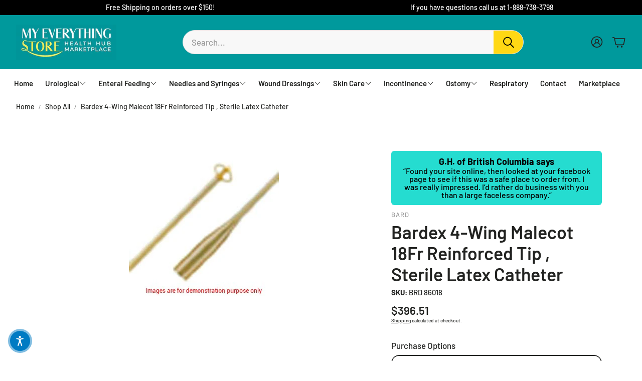

--- FILE ---
content_type: text/html; charset=utf-8
request_url: https://myeverythingstore.ca/products/bardex-4-wing-malecot-18fr-reinforced-tip-sterile-latex-catheter
body_size: 59659
content:
<!doctype html>
<html
  class="no-js"
  lang="en"
  dir="ltr"
>
  <head>
    <meta charset="utf-8">
    <meta http-equiv="X-UA-Compatible" content="IE=edge">
    <meta name="viewport" content="width=device-width,initial-scale=1">
    <meta name="theme-color" content="">
    <link rel="canonical" href="https://myeverythingstore.ca/products/bardex-4-wing-malecot-18fr-reinforced-tip-sterile-latex-catheter">
    <link rel="preconnect" href="https://cdn.shopify.com" crossorigin><link rel="icon" type="image/png" href="//myeverythingstore.ca/cdn/shop/files/My-Everything-Store2.jpg?crop=center&height=32&v=1743450755&width=32"><link rel="preconnect" href="https://fonts.shopifycdn.com" crossorigin><title>Bardex 4-Wing Malecot 18Fr Reinforced Tip , Sterile Latex Catheter | Urological Supplies and Equipment</title>

    
      <meta name="description" content="Bardex 4-Wing Malecot 18Fr Reinforced Tip , Sterile Latex Catheter">
    

    

<meta property="og:site_name" content="My Everything Store">
<meta property="og:url" content="https://myeverythingstore.ca/products/bardex-4-wing-malecot-18fr-reinforced-tip-sterile-latex-catheter">
<meta property="og:title" content="Bardex 4-Wing Malecot 18Fr Reinforced Tip , Sterile Latex Catheter | Urological Supplies and Equipment">
<meta property="og:type" content="product">
<meta property="og:description" content="Bardex 4-Wing Malecot 18Fr Reinforced Tip , Sterile Latex Catheter"><meta property="og:image" content="http://myeverythingstore.ca/cdn/shop/files/bardex-4-wing-malecot-18fr-reinforced-tip-sterile-latex-catheter-181710.jpg?v=1723161051">
  <meta property="og:image:secure_url" content="https://myeverythingstore.ca/cdn/shop/files/bardex-4-wing-malecot-18fr-reinforced-tip-sterile-latex-catheter-181710.jpg?v=1723161051">
  <meta property="og:image:width" content="299">
  <meta property="og:image:height" content="299"><meta property="og:price:amount" content="396.51">
  <meta property="og:price:currency" content="CAD"><meta name="twitter:site" content="@MyEverythingSt2"><meta name="twitter:card" content="summary_large_image">
<meta name="twitter:title" content="Bardex 4-Wing Malecot 18Fr Reinforced Tip , Sterile Latex Catheter | Urological Supplies and Equipment">
<meta name="twitter:description" content="Bardex 4-Wing Malecot 18Fr Reinforced Tip , Sterile Latex Catheter">


    <link href="//myeverythingstore.ca/cdn/shop/t/19/assets/swiper.css?v=90853991759261272611748025151" rel="stylesheet" type="text/css" media="all" />

    <link href="//myeverythingstore.ca/cdn/shop/t/19/assets/settings.css?v=99513821943424986701759334338" rel="stylesheet" type="text/css" media="all" />
    <link href="//myeverythingstore.ca/cdn/shop/t/19/assets/critical.css?v=133966547353339874371748025151" rel="stylesheet" type="text/css" media="all" />

    <script src="//myeverythingstore.ca/cdn/shop/t/19/assets/variants.js?v=92403595089264008251748025154" defer="defer"></script>

    <link rel="preload" href="//myeverythingstore.ca/cdn/shop/t/19/assets/main.css?v=46090843602233769951750265313" as="style" onload="this.onload=null;this.rel='stylesheet'">
    <noscript><link rel="stylesheet" href="//myeverythingstore.ca/cdn/shop/t/19/assets/main.css?v=46090843602233769951750265313"></noscript>
    <link href="//myeverythingstore.ca/cdn/shop/t/19/assets/custom.css?v=111603181540343972631748025152" rel="stylesheet" type="text/css" media="all" />

    <script src="//myeverythingstore.ca/cdn/shop/t/19/assets/constants.js?v=158563610161624409731748025153" defer="defer"></script>
    <script src="//myeverythingstore.ca/cdn/shop/t/19/assets/pubsub.js?v=158357773527763999511748025153" defer="defer"></script>
    <script src="//myeverythingstore.ca/cdn/shop/t/19/assets/global.js?v=105123249998389610981748025151" defer="defer"></script>
    <script src="//myeverythingstore.ca/cdn/shop/t/19/assets/base.js?v=124668216241051150011748025151" defer="defer"></script>

    <script src="//myeverythingstore.ca/cdn/shop/t/19/assets/color-swatch.js?v=182849972204433250091748025151" defer="defer"></script>
    <script src="//myeverythingstore.ca/cdn/shop/t/19/assets/localization-form.js?v=67622616882805314401748025153" defer="defer"></script>
    <script src="//myeverythingstore.ca/cdn/shop/t/19/assets/animations.js?v=7722913430069583911748025151" defer="defer"></script>
    <script src="//myeverythingstore.ca/cdn/shop/t/19/assets/drawer-select.js?v=105989641765226529871748025153" defer="defer"></script>
    <script src="//myeverythingstore.ca/cdn/shop/t/19/assets/model_element.js?v=158477732829452102971748025152" defer="defer"></script>
    <script type="module" src="//myeverythingstore.ca/cdn/shop/t/19/assets/gallery.js?v=76536252973343340271748025151" defer="defer"></script>

    <script>window.performance && window.performance.mark && window.performance.mark('shopify.content_for_header.start');</script><meta name="google-site-verification" content="5_25zhBPn8PafvXTtHxomgozr3ibCDilkyhgbO2wS6M">
<meta name="facebook-domain-verification" content="g2cdtlnxdwesh565e102kjvpsqbfqc">
<meta id="shopify-digital-wallet" name="shopify-digital-wallet" content="/60620341445/digital_wallets/dialog">
<link rel="alternate" type="application/json+oembed" href="https://myeverythingstore.ca/products/bardex-4-wing-malecot-18fr-reinforced-tip-sterile-latex-catheter.oembed">
<script async="async" src="/checkouts/internal/preloads.js?locale=en-CA"></script>
<script id="shopify-features" type="application/json">{"accessToken":"4c6f484f47ba1499ec555a7b1ca21ff9","betas":["rich-media-storefront-analytics"],"domain":"myeverythingstore.ca","predictiveSearch":true,"shopId":60620341445,"locale":"en"}</script>
<script>var Shopify = Shopify || {};
Shopify.shop = "my-everything-store-canada.myshopify.com";
Shopify.locale = "en";
Shopify.currency = {"active":"CAD","rate":"1.0"};
Shopify.country = "CA";
Shopify.theme = {"name":"my-everything-store-canada\/main","id":146274320581,"schema_name":"Wonder","schema_version":"1.7.1","theme_store_id":null,"role":"main"};
Shopify.theme.handle = "null";
Shopify.theme.style = {"id":null,"handle":null};
Shopify.cdnHost = "myeverythingstore.ca/cdn";
Shopify.routes = Shopify.routes || {};
Shopify.routes.root = "/";</script>
<script type="module">!function(o){(o.Shopify=o.Shopify||{}).modules=!0}(window);</script>
<script>!function(o){function n(){var o=[];function n(){o.push(Array.prototype.slice.apply(arguments))}return n.q=o,n}var t=o.Shopify=o.Shopify||{};t.loadFeatures=n(),t.autoloadFeatures=n()}(window);</script>
<script id="shop-js-analytics" type="application/json">{"pageType":"product"}</script>
<script defer="defer" async type="module" src="//myeverythingstore.ca/cdn/shopifycloud/shop-js/modules/v2/client.init-shop-cart-sync_C5BV16lS.en.esm.js"></script>
<script defer="defer" async type="module" src="//myeverythingstore.ca/cdn/shopifycloud/shop-js/modules/v2/chunk.common_CygWptCX.esm.js"></script>
<script type="module">
  await import("//myeverythingstore.ca/cdn/shopifycloud/shop-js/modules/v2/client.init-shop-cart-sync_C5BV16lS.en.esm.js");
await import("//myeverythingstore.ca/cdn/shopifycloud/shop-js/modules/v2/chunk.common_CygWptCX.esm.js");

  window.Shopify.SignInWithShop?.initShopCartSync?.({"fedCMEnabled":true,"windoidEnabled":true});

</script>
<script>(function() {
  var isLoaded = false;
  function asyncLoad() {
    if (isLoaded) return;
    isLoaded = true;
    var urls = ["\/\/cdn.shopify.com\/proxy\/c9c41ab5dd809e63c822f6ea652fea0aac0101baca5f8f5a4f20fa53102423cd\/api.goaffpro.com\/loader.js?shop=my-everything-store-canada.myshopify.com\u0026sp-cache-control=cHVibGljLCBtYXgtYWdlPTkwMA"];
    for (var i = 0; i < urls.length; i++) {
      var s = document.createElement('script');
      s.type = 'text/javascript';
      s.async = true;
      s.src = urls[i];
      var x = document.getElementsByTagName('script')[0];
      x.parentNode.insertBefore(s, x);
    }
  };
  if(window.attachEvent) {
    window.attachEvent('onload', asyncLoad);
  } else {
    window.addEventListener('load', asyncLoad, false);
  }
})();</script>
<script id="__st">var __st={"a":60620341445,"offset":-25200,"reqid":"0ffc287c-ed65-4a03-a560-93040c9b3671-1768734474","pageurl":"myeverythingstore.ca\/products\/bardex-4-wing-malecot-18fr-reinforced-tip-sterile-latex-catheter","u":"c8ca003e2792","p":"product","rtyp":"product","rid":7160683856069};</script>
<script>window.ShopifyPaypalV4VisibilityTracking = true;</script>
<script id="captcha-bootstrap">!function(){'use strict';const t='contact',e='account',n='new_comment',o=[[t,t],['blogs',n],['comments',n],[t,'customer']],c=[[e,'customer_login'],[e,'guest_login'],[e,'recover_customer_password'],[e,'create_customer']],r=t=>t.map((([t,e])=>`form[action*='/${t}']:not([data-nocaptcha='true']) input[name='form_type'][value='${e}']`)).join(','),a=t=>()=>t?[...document.querySelectorAll(t)].map((t=>t.form)):[];function s(){const t=[...o],e=r(t);return a(e)}const i='password',u='form_key',d=['recaptcha-v3-token','g-recaptcha-response','h-captcha-response',i],f=()=>{try{return window.sessionStorage}catch{return}},m='__shopify_v',_=t=>t.elements[u];function p(t,e,n=!1){try{const o=window.sessionStorage,c=JSON.parse(o.getItem(e)),{data:r}=function(t){const{data:e,action:n}=t;return t[m]||n?{data:e,action:n}:{data:t,action:n}}(c);for(const[e,n]of Object.entries(r))t.elements[e]&&(t.elements[e].value=n);n&&o.removeItem(e)}catch(o){console.error('form repopulation failed',{error:o})}}const l='form_type',E='cptcha';function T(t){t.dataset[E]=!0}const w=window,h=w.document,L='Shopify',v='ce_forms',y='captcha';let A=!1;((t,e)=>{const n=(g='f06e6c50-85a8-45c8-87d0-21a2b65856fe',I='https://cdn.shopify.com/shopifycloud/storefront-forms-hcaptcha/ce_storefront_forms_captcha_hcaptcha.v1.5.2.iife.js',D={infoText:'Protected by hCaptcha',privacyText:'Privacy',termsText:'Terms'},(t,e,n)=>{const o=w[L][v],c=o.bindForm;if(c)return c(t,g,e,D).then(n);var r;o.q.push([[t,g,e,D],n]),r=I,A||(h.body.append(Object.assign(h.createElement('script'),{id:'captcha-provider',async:!0,src:r})),A=!0)});var g,I,D;w[L]=w[L]||{},w[L][v]=w[L][v]||{},w[L][v].q=[],w[L][y]=w[L][y]||{},w[L][y].protect=function(t,e){n(t,void 0,e),T(t)},Object.freeze(w[L][y]),function(t,e,n,w,h,L){const[v,y,A,g]=function(t,e,n){const i=e?o:[],u=t?c:[],d=[...i,...u],f=r(d),m=r(i),_=r(d.filter((([t,e])=>n.includes(e))));return[a(f),a(m),a(_),s()]}(w,h,L),I=t=>{const e=t.target;return e instanceof HTMLFormElement?e:e&&e.form},D=t=>v().includes(t);t.addEventListener('submit',(t=>{const e=I(t);if(!e)return;const n=D(e)&&!e.dataset.hcaptchaBound&&!e.dataset.recaptchaBound,o=_(e),c=g().includes(e)&&(!o||!o.value);(n||c)&&t.preventDefault(),c&&!n&&(function(t){try{if(!f())return;!function(t){const e=f();if(!e)return;const n=_(t);if(!n)return;const o=n.value;o&&e.removeItem(o)}(t);const e=Array.from(Array(32),(()=>Math.random().toString(36)[2])).join('');!function(t,e){_(t)||t.append(Object.assign(document.createElement('input'),{type:'hidden',name:u})),t.elements[u].value=e}(t,e),function(t,e){const n=f();if(!n)return;const o=[...t.querySelectorAll(`input[type='${i}']`)].map((({name:t})=>t)),c=[...d,...o],r={};for(const[a,s]of new FormData(t).entries())c.includes(a)||(r[a]=s);n.setItem(e,JSON.stringify({[m]:1,action:t.action,data:r}))}(t,e)}catch(e){console.error('failed to persist form',e)}}(e),e.submit())}));const S=(t,e)=>{t&&!t.dataset[E]&&(n(t,e.some((e=>e===t))),T(t))};for(const o of['focusin','change'])t.addEventListener(o,(t=>{const e=I(t);D(e)&&S(e,y())}));const B=e.get('form_key'),M=e.get(l),P=B&&M;t.addEventListener('DOMContentLoaded',(()=>{const t=y();if(P)for(const e of t)e.elements[l].value===M&&p(e,B);[...new Set([...A(),...v().filter((t=>'true'===t.dataset.shopifyCaptcha))])].forEach((e=>S(e,t)))}))}(h,new URLSearchParams(w.location.search),n,t,e,['guest_login'])})(!0,!0)}();</script>
<script integrity="sha256-4kQ18oKyAcykRKYeNunJcIwy7WH5gtpwJnB7kiuLZ1E=" data-source-attribution="shopify.loadfeatures" defer="defer" src="//myeverythingstore.ca/cdn/shopifycloud/storefront/assets/storefront/load_feature-a0a9edcb.js" crossorigin="anonymous"></script>
<script data-source-attribution="shopify.dynamic_checkout.dynamic.init">var Shopify=Shopify||{};Shopify.PaymentButton=Shopify.PaymentButton||{isStorefrontPortableWallets:!0,init:function(){window.Shopify.PaymentButton.init=function(){};var t=document.createElement("script");t.src="https://myeverythingstore.ca/cdn/shopifycloud/portable-wallets/latest/portable-wallets.en.js",t.type="module",document.head.appendChild(t)}};
</script>
<script data-source-attribution="shopify.dynamic_checkout.buyer_consent">
  function portableWalletsHideBuyerConsent(e){var t=document.getElementById("shopify-buyer-consent"),n=document.getElementById("shopify-subscription-policy-button");t&&n&&(t.classList.add("hidden"),t.setAttribute("aria-hidden","true"),n.removeEventListener("click",e))}function portableWalletsShowBuyerConsent(e){var t=document.getElementById("shopify-buyer-consent"),n=document.getElementById("shopify-subscription-policy-button");t&&n&&(t.classList.remove("hidden"),t.removeAttribute("aria-hidden"),n.addEventListener("click",e))}window.Shopify?.PaymentButton&&(window.Shopify.PaymentButton.hideBuyerConsent=portableWalletsHideBuyerConsent,window.Shopify.PaymentButton.showBuyerConsent=portableWalletsShowBuyerConsent);
</script>
<script>
  function portableWalletsCleanup(e){e&&e.src&&console.error("Failed to load portable wallets script "+e.src);var t=document.querySelectorAll("shopify-accelerated-checkout .shopify-payment-button__skeleton, shopify-accelerated-checkout-cart .wallet-cart-button__skeleton"),e=document.getElementById("shopify-buyer-consent");for(let e=0;e<t.length;e++)t[e].remove();e&&e.remove()}function portableWalletsNotLoadedAsModule(e){e instanceof ErrorEvent&&"string"==typeof e.message&&e.message.includes("import.meta")&&"string"==typeof e.filename&&e.filename.includes("portable-wallets")&&(window.removeEventListener("error",portableWalletsNotLoadedAsModule),window.Shopify.PaymentButton.failedToLoad=e,"loading"===document.readyState?document.addEventListener("DOMContentLoaded",window.Shopify.PaymentButton.init):window.Shopify.PaymentButton.init())}window.addEventListener("error",portableWalletsNotLoadedAsModule);
</script>

<script type="module" src="https://myeverythingstore.ca/cdn/shopifycloud/portable-wallets/latest/portable-wallets.en.js" onError="portableWalletsCleanup(this)" crossorigin="anonymous"></script>
<script nomodule>
  document.addEventListener("DOMContentLoaded", portableWalletsCleanup);
</script>

<link id="shopify-accelerated-checkout-styles" rel="stylesheet" media="screen" href="https://myeverythingstore.ca/cdn/shopifycloud/portable-wallets/latest/accelerated-checkout-backwards-compat.css" crossorigin="anonymous">
<style id="shopify-accelerated-checkout-cart">
        #shopify-buyer-consent {
  margin-top: 1em;
  display: inline-block;
  width: 100%;
}

#shopify-buyer-consent.hidden {
  display: none;
}

#shopify-subscription-policy-button {
  background: none;
  border: none;
  padding: 0;
  text-decoration: underline;
  font-size: inherit;
  cursor: pointer;
}

#shopify-subscription-policy-button::before {
  box-shadow: none;
}

      </style>

<script>window.performance && window.performance.mark && window.performance.mark('shopify.content_for_header.end');</script>


    <style data-shopify>
      @font-face {
  font-family: Barlow;
  font-weight: 500;
  font-style: normal;
  font-display: swap;
  src: url("//myeverythingstore.ca/cdn/fonts/barlow/barlow_n5.a193a1990790eba0cc5cca569d23799830e90f07.woff2") format("woff2"),
       url("//myeverythingstore.ca/cdn/fonts/barlow/barlow_n5.ae31c82169b1dc0715609b8cc6a610b917808358.woff") format("woff");
}

      @font-face {
  font-family: Barlow;
  font-weight: 700;
  font-style: normal;
  font-display: swap;
  src: url("//myeverythingstore.ca/cdn/fonts/barlow/barlow_n7.691d1d11f150e857dcbc1c10ef03d825bc378d81.woff2") format("woff2"),
       url("//myeverythingstore.ca/cdn/fonts/barlow/barlow_n7.4fdbb1cb7da0e2c2f88492243ffa2b4f91924840.woff") format("woff");
}

      @font-face {
  font-family: Barlow;
  font-weight: 500;
  font-style: italic;
  font-display: swap;
  src: url("//myeverythingstore.ca/cdn/fonts/barlow/barlow_i5.714d58286997b65cd479af615cfa9bb0a117a573.woff2") format("woff2"),
       url("//myeverythingstore.ca/cdn/fonts/barlow/barlow_i5.0120f77e6447d3b5df4bbec8ad8c2d029d87fb21.woff") format("woff");
}

      @font-face {
  font-family: Barlow;
  font-weight: 700;
  font-style: italic;
  font-display: swap;
  src: url("//myeverythingstore.ca/cdn/fonts/barlow/barlow_i7.50e19d6cc2ba5146fa437a5a7443c76d5d730103.woff2") format("woff2"),
       url("//myeverythingstore.ca/cdn/fonts/barlow/barlow_i7.47e9f98f1b094d912e6fd631cc3fe93d9f40964f.woff") format("woff");
}

      @font-face {
  font-family: Barlow;
  font-weight: 600;
  font-style: normal;
  font-display: swap;
  src: url("//myeverythingstore.ca/cdn/fonts/barlow/barlow_n6.329f582a81f63f125e63c20a5a80ae9477df68e1.woff2") format("woff2"),
       url("//myeverythingstore.ca/cdn/fonts/barlow/barlow_n6.0163402e36247bcb8b02716880d0b39568412e9e.woff") format("woff");
}

      @font-face {
  font-family: Barlow;
  font-weight: 600;
  font-style: normal;
  font-display: swap;
  src: url("//myeverythingstore.ca/cdn/fonts/barlow/barlow_n6.329f582a81f63f125e63c20a5a80ae9477df68e1.woff2") format("woff2"),
       url("//myeverythingstore.ca/cdn/fonts/barlow/barlow_n6.0163402e36247bcb8b02716880d0b39568412e9e.woff") format("woff");
}

      @font-face {
  font-family: Barlow;
  font-weight: 600;
  font-style: normal;
  font-display: swap;
  src: url("//myeverythingstore.ca/cdn/fonts/barlow/barlow_n6.329f582a81f63f125e63c20a5a80ae9477df68e1.woff2") format("woff2"),
       url("//myeverythingstore.ca/cdn/fonts/barlow/barlow_n6.0163402e36247bcb8b02716880d0b39568412e9e.woff") format("woff");
}

      @font-face {
  font-family: Barlow;
  font-weight: 600;
  font-style: normal;
  font-display: swap;
  src: url("//myeverythingstore.ca/cdn/fonts/barlow/barlow_n6.329f582a81f63f125e63c20a5a80ae9477df68e1.woff2") format("woff2"),
       url("//myeverythingstore.ca/cdn/fonts/barlow/barlow_n6.0163402e36247bcb8b02716880d0b39568412e9e.woff") format("woff");
}

      

      @font-face {
        font-family: 'icomoon';
        src:  url('//myeverythingstore.ca/cdn/shop/t/19/assets/icomoon.eot?v=177295919035341837931748025151?6k4fkf');
        src:  url('//myeverythingstore.ca/cdn/shop/t/19/assets/icomoon.eot?v=177295919035341837931748025151?6k4fkf#iefix') format('embedded-opentype'),
          url('//myeverythingstore.ca/cdn/shop/t/19/assets/icomoon.ttf?v=57842893614872056761748025152?6k4fkf') format('truetype'),
          url('//myeverythingstore.ca/cdn/shop/t/19/assets/icomoon.woff?v=28260046996164968551748025152?6k4fkf') format('woff'),
          url('//myeverythingstore.ca/cdn/shop/t/19/assets/icomoon.svg?v=104217218584571201731748025152?6k4fkf#icomoon') format('svg');
        font-weight: normal;
        font-style: normal;
        font-display: block;
      }
    </style>
    <style>
      [data-custom-badge="Sale"]{
        background-color: #d24646;
        color: #151515;
        }
      [data-custom-badge="Trending"]{
        background-color: #91afa2;
        color: #FFFFFF;
        }
      [data-custom-badge=""]{
        background-color: #000000;
        color: #FFFFFF;
        }
      [data-custom-badge=""]{
        background-color: #000000;
        color: #FFFFFF;
        }
    </style><link rel="preload" as="font" href="//myeverythingstore.ca/cdn/fonts/barlow/barlow_n5.a193a1990790eba0cc5cca569d23799830e90f07.woff2" type="font/woff2" crossorigin><link rel="preload" as="font" href="//myeverythingstore.ca/cdn/fonts/barlow/barlow_n6.329f582a81f63f125e63c20a5a80ae9477df68e1.woff2" type="font/woff2" crossorigin><link rel="preload" as="font" href="//myeverythingstore.ca/cdn/fonts/barlow/barlow_n6.329f582a81f63f125e63c20a5a80ae9477df68e1.woff2" type="font/woff2" crossorigin><link rel="preload" as="font" href="//myeverythingstore.ca/cdn/fonts/barlow/barlow_n6.329f582a81f63f125e63c20a5a80ae9477df68e1.woff2" type="font/woff2" crossorigin><link rel="preload" as="font" href="//myeverythingstore.ca/cdn/fonts/barlow/barlow_n6.329f582a81f63f125e63c20a5a80ae9477df68e1.woff2" type="font/woff2" crossorigin>

    <script>
      document.documentElement.className = document.documentElement.className.replace('no-js', 'js');
    </script>
  <link href='https://fonts.googleapis.com/css?family=Lato:300,400,700,900|Manjari:400,700|Nunito:300,400,600,700,800|Roboto:300,400,500,700,900&display=swap' rel='stylesheet'>
                                   <link rel='stylesheet' href='https://www.reorder.veliora.com/css/re-order.css?v=2025-12-18 19:39:46'>
<!-- BEGIN app block: shopify://apps/schema-plus-for-seo/blocks/schemaplus_app_embed/0199c405-aef8-7230-87a6-aacc5fab62ed --><script src="https://cdn.shopify.com/extensions/019bc20e-ca45-7da8-934b-cf6c04b0a9c9/schemaplus-schemafiles-65/assets/loader.min.js" async></script><!-- BEGIN app snippet: products --><script type="application/ld+json" class="schemaplus-schema">[ { "@context": "http://schema.org",  "@type": "Product",  "@id": "https://myeverythingstore.ca/products/bardex-4-wing-malecot-18fr-reinforced-tip-sterile-latex-catheter#product_sp_schemaplus", "mainEntityOfPage": { "@type": "WebPage", "@id": "https://myeverythingstore.ca/products/bardex-4-wing-malecot-18fr-reinforced-tip-sterile-latex-catheter#webpage_sp_schemaplus", "sdDatePublished": "2026-01-18T04:07-0700", "sdPublisher": { "@context": "http://schema.org", "@type": "Organization", "@id": "https://schemaplus.io", "name": "SchemaPlus App" } }, "additionalProperty": [  {"@type": "PropertyValue", "name" : "Title", "value": [ "Default Title" ] }  ],  "brand": { "@type": "Brand", "name": "Bard",  "url": "https://myeverythingstore.ca/collections/vendors?q=Bard"  },  "category":"", "color": "", "depth":"", "height":"", "itemCondition":"http://schema.org/NewCondition", "logo":"", "manufacturer":"", "material": "", "model":"", "offers": { "@type": "Offer", "@id": "7160683856069",  "availability": "http://schema.org/InStock",  "inventoryLevel": { "@type": "QuantitativeValue", "value": "0" }, "price" : 396.51, "priceSpecification": [ { "@type": "UnitPriceSpecification", "price": 396.51, "priceCurrency": "CAD" }  ], "priceCurrency": "CAD", "description": "CAD-39651-$396.51-$396.51 CAD-396.51", "priceValidUntil": "2030-12-21",  "shippingDetails": [ { "@type":"OfferShippingDetails", "@id": "https://myeverythingstore.ca/products/bardex-4-wing-malecot-18fr-reinforced-tip-sterile-latex-catheter#shippingPolicy_schemaplus_1" } ],  "seller": { "@type": "Organization", "name": "My Everything Store", "@id": "https://myeverythingstore.ca#organization_sp_schemaplus" } }, "productID":"7160683856069",  "productionDate":"", "purchaseDate":"", "releaseDate":"", "review": "",  "sku": "BRD 86018", "mpn": 41381327732933,  "weight": { "@type": "QuantitativeValue", "unitCode": "LBR", "value": "0.0" }, "width":"",  "description": "BX\/6 BARDEX 4-WING MALECOT 18FR REINFORCED TIP , STERILE LATEX CATHETER",  "image": [  "https:\/\/myeverythingstore.ca\/cdn\/shop\/files\/bardex-4-wing-malecot-18fr-reinforced-tip-sterile-latex-catheter-181710.jpg?v=1723161051\u0026width=1200" ], "name": "Bardex 4-Wing Malecot 18Fr Reinforced Tip , Sterile Latex Catheter", "url": "https://myeverythingstore.ca/products/bardex-4-wing-malecot-18fr-reinforced-tip-sterile-latex-catheter" } ]</script><!-- BEGIN app snippet: faq --><!-- END app snippet --><!-- END app snippet --><script type="text/template" id="schemaplus-reviews-template"><!-- BEGIN app snippet: reviews --><script id="schemaplus-reviews-handler" > function handleReviews(){ let es = document.getElementsByClassName('schemaplus-schema'); es = Array.from(es).filter(el => el.getAttribute('data-type') === 'review');  for (let i = 0; i < es.length; i++) { let e = es[i],d = e.innerHTML;  if (d.includes("Trustpilot Review")) { e.remove(); continue; }  if (!d.toLowerCase().includes("judge.me")) { e.remove(); continue; }  let nc = d.replace(new RegExp('schemaplus-review-schema-id', 'g'), 'https://myeverythingstore.ca/products/bardex-4-wing-malecot-18fr-reinforced-tip-sterile-latex-catheter#product_sp_schemaplus'); nc = nc.replace(/("@id"\s*:\s*"https:\/\/)[^\/"]+/g, `$1myeverythingstore.ca`); e.innerHTML = nc; }  }  handleReviews(); </script><!-- END app snippet --></script> <script src="https://cdn.shopify.com/extensions/019bc20e-ca45-7da8-934b-cf6c04b0a9c9/schemaplus-schemafiles-65/assets/insertReviewsHandler.min.js" async></script><!-- BEGIN app snippet: breadcrumbs --><script type="application/ld+json" class="schemaplus-schema"> { "@context": "http://schema.org", "@type": "BreadcrumbList", "name": "My Everything Store Breadcrumbs Schema by SchemaPlus", "itemListElement": [ { "@type": "ListItem", "position": 1, "item": { "@id": "https://myeverythingstore.ca/collections", "name": "Products" } }, { "@type": "ListItem", "position": 2, "item": { "@id": "https://myeverythingstore.ca/collections/shop-all", "name": "Shop All" } }, { "@type": "ListItem", "position": 3, "item": { "@id": "https://myeverythingstore.ca/products/bardex-4-wing-malecot-18fr-reinforced-tip-sterile-latex-catheter#breadcrumb_sp_schemaplus", "name": "Bardex 4-Wing Malecot 18Fr Reinforced Tip , Sterile Latex Catheter" } } ] }  </script><!-- END app snippet --><!-- END app block --><!-- BEGIN app block: shopify://apps/judge-me-reviews/blocks/judgeme_core/61ccd3b1-a9f2-4160-9fe9-4fec8413e5d8 --><!-- Start of Judge.me Core -->






<link rel="dns-prefetch" href="https://cdnwidget.judge.me">
<link rel="dns-prefetch" href="https://cdn.judge.me">
<link rel="dns-prefetch" href="https://cdn1.judge.me">
<link rel="dns-prefetch" href="https://api.judge.me">

<script data-cfasync='false' class='jdgm-settings-script'>window.jdgmSettings={"pagination":5,"disable_web_reviews":false,"badge_no_review_text":"No reviews","badge_n_reviews_text":"{{ n }} review/reviews","hide_badge_preview_if_no_reviews":true,"badge_hide_text":false,"enforce_center_preview_badge":false,"widget_title":"Customer Reviews","widget_open_form_text":"Write a review","widget_close_form_text":"Cancel review","widget_refresh_page_text":"Refresh page","widget_summary_text":"Based on {{ number_of_reviews }} review/reviews","widget_no_review_text":"Be the first to write a review","widget_name_field_text":"Display name","widget_verified_name_field_text":"Verified Name (public)","widget_name_placeholder_text":"Display name","widget_required_field_error_text":"This field is required.","widget_email_field_text":"Email address","widget_verified_email_field_text":"Verified Email (private, can not be edited)","widget_email_placeholder_text":"Your email address","widget_email_field_error_text":"Please enter a valid email address.","widget_rating_field_text":"Rating","widget_review_title_field_text":"Review Title","widget_review_title_placeholder_text":"Give your review a title","widget_review_body_field_text":"Review content","widget_review_body_placeholder_text":"Start writing here...","widget_pictures_field_text":"Picture/Video (optional)","widget_submit_review_text":"Submit Review","widget_submit_verified_review_text":"Submit Verified Review","widget_submit_success_msg_with_auto_publish":"Thank you! Please refresh the page in a few moments to see your review. You can remove or edit your review by logging into \u003ca href='https://judge.me/login' target='_blank' rel='nofollow noopener'\u003eJudge.me\u003c/a\u003e","widget_submit_success_msg_no_auto_publish":"Thank you! Your review will be published as soon as it is approved by the shop admin. You can remove or edit your review by logging into \u003ca href='https://judge.me/login' target='_blank' rel='nofollow noopener'\u003eJudge.me\u003c/a\u003e","widget_show_default_reviews_out_of_total_text":"Showing {{ n_reviews_shown }} out of {{ n_reviews }} reviews.","widget_show_all_link_text":"Show all","widget_show_less_link_text":"Show less","widget_author_said_text":"{{ reviewer_name }} said:","widget_days_text":"{{ n }} days ago","widget_weeks_text":"{{ n }} week/weeks ago","widget_months_text":"{{ n }} month/months ago","widget_years_text":"{{ n }} year/years ago","widget_yesterday_text":"Yesterday","widget_today_text":"Today","widget_replied_text":"\u003e\u003e {{ shop_name }} replied:","widget_read_more_text":"Read more","widget_reviewer_name_as_initial":"","widget_rating_filter_color":"#fbcd0a","widget_rating_filter_see_all_text":"See all reviews","widget_sorting_most_recent_text":"Most Recent","widget_sorting_highest_rating_text":"Highest Rating","widget_sorting_lowest_rating_text":"Lowest Rating","widget_sorting_with_pictures_text":"Only Pictures","widget_sorting_most_helpful_text":"Most Helpful","widget_open_question_form_text":"Ask a question","widget_reviews_subtab_text":"Reviews","widget_questions_subtab_text":"Questions","widget_question_label_text":"Question","widget_answer_label_text":"Answer","widget_question_placeholder_text":"Write your question here","widget_submit_question_text":"Submit Question","widget_question_submit_success_text":"Thank you for your question! We will notify you once it gets answered.","verified_badge_text":"Verified","verified_badge_bg_color":"","verified_badge_text_color":"","verified_badge_placement":"left-of-reviewer-name","widget_review_max_height":"","widget_hide_border":false,"widget_social_share":false,"widget_thumb":false,"widget_review_location_show":false,"widget_location_format":"","all_reviews_include_out_of_store_products":true,"all_reviews_out_of_store_text":"(out of store)","all_reviews_pagination":100,"all_reviews_product_name_prefix_text":"about","enable_review_pictures":true,"enable_question_anwser":false,"widget_theme":"default","review_date_format":"mm/dd/yyyy","default_sort_method":"most-recent","widget_product_reviews_subtab_text":"Product Reviews","widget_shop_reviews_subtab_text":"Shop Reviews","widget_other_products_reviews_text":"Reviews for other products","widget_store_reviews_subtab_text":"Store reviews","widget_no_store_reviews_text":"This store hasn't received any reviews yet","widget_web_restriction_product_reviews_text":"This product hasn't received any reviews yet","widget_no_items_text":"No items found","widget_show_more_text":"Show more","widget_write_a_store_review_text":"Write a Store Review","widget_other_languages_heading":"Reviews in Other Languages","widget_translate_review_text":"Translate review to {{ language }}","widget_translating_review_text":"Translating...","widget_show_original_translation_text":"Show original ({{ language }})","widget_translate_review_failed_text":"Review couldn't be translated.","widget_translate_review_retry_text":"Retry","widget_translate_review_try_again_later_text":"Try again later","show_product_url_for_grouped_product":false,"widget_sorting_pictures_first_text":"Pictures First","show_pictures_on_all_rev_page_mobile":false,"show_pictures_on_all_rev_page_desktop":false,"floating_tab_hide_mobile_install_preference":false,"floating_tab_button_name":"★ Reviews","floating_tab_title":"Let customers speak for us","floating_tab_button_color":"","floating_tab_button_background_color":"","floating_tab_url":"","floating_tab_url_enabled":false,"floating_tab_tab_style":"text","all_reviews_text_badge_text":"Customers rate us {{ shop.metafields.judgeme.all_reviews_rating | round: 1 }}/5 based on {{ shop.metafields.judgeme.all_reviews_count }} reviews.","all_reviews_text_badge_text_branded_style":"{{ shop.metafields.judgeme.all_reviews_rating | round: 1 }} out of 5 stars based on {{ shop.metafields.judgeme.all_reviews_count }} reviews","is_all_reviews_text_badge_a_link":false,"show_stars_for_all_reviews_text_badge":false,"all_reviews_text_badge_url":"","all_reviews_text_style":"branded","all_reviews_text_color_style":"judgeme_brand_color","all_reviews_text_color":"#108474","all_reviews_text_show_jm_brand":false,"featured_carousel_show_header":true,"featured_carousel_title":"Let customers speak for us","testimonials_carousel_title":"Customers are saying","videos_carousel_title":"Real customer stories","cards_carousel_title":"Customers are saying","featured_carousel_count_text":"from {{ n }} reviews","featured_carousel_add_link_to_all_reviews_page":false,"featured_carousel_url":"","featured_carousel_show_images":true,"featured_carousel_autoslide_interval":5,"featured_carousel_arrows_on_the_sides":false,"featured_carousel_height":250,"featured_carousel_width":80,"featured_carousel_image_size":0,"featured_carousel_image_height":250,"featured_carousel_arrow_color":"#eeeeee","verified_count_badge_style":"branded","verified_count_badge_orientation":"horizontal","verified_count_badge_color_style":"judgeme_brand_color","verified_count_badge_color":"#108474","is_verified_count_badge_a_link":false,"verified_count_badge_url":"","verified_count_badge_show_jm_brand":true,"widget_rating_preset_default":5,"widget_first_sub_tab":"product-reviews","widget_show_histogram":true,"widget_histogram_use_custom_color":false,"widget_pagination_use_custom_color":false,"widget_star_use_custom_color":false,"widget_verified_badge_use_custom_color":false,"widget_write_review_use_custom_color":false,"picture_reminder_submit_button":"Upload Pictures","enable_review_videos":false,"mute_video_by_default":false,"widget_sorting_videos_first_text":"Videos First","widget_review_pending_text":"Pending","featured_carousel_items_for_large_screen":3,"social_share_options_order":"Facebook,Twitter","remove_microdata_snippet":true,"disable_json_ld":false,"enable_json_ld_products":false,"preview_badge_show_question_text":false,"preview_badge_no_question_text":"No questions","preview_badge_n_question_text":"{{ number_of_questions }} question/questions","qa_badge_show_icon":false,"qa_badge_position":"same-row","remove_judgeme_branding":true,"widget_add_search_bar":false,"widget_search_bar_placeholder":"Search","widget_sorting_verified_only_text":"Verified only","featured_carousel_theme":"default","featured_carousel_show_rating":true,"featured_carousel_show_title":true,"featured_carousel_show_body":true,"featured_carousel_show_date":false,"featured_carousel_show_reviewer":true,"featured_carousel_show_product":false,"featured_carousel_header_background_color":"#108474","featured_carousel_header_text_color":"#ffffff","featured_carousel_name_product_separator":"reviewed","featured_carousel_full_star_background":"#108474","featured_carousel_empty_star_background":"#dadada","featured_carousel_vertical_theme_background":"#f9fafb","featured_carousel_verified_badge_enable":true,"featured_carousel_verified_badge_color":"#108474","featured_carousel_border_style":"round","featured_carousel_review_line_length_limit":3,"featured_carousel_more_reviews_button_text":"Read more reviews","featured_carousel_view_product_button_text":"View product","all_reviews_page_load_reviews_on":"scroll","all_reviews_page_load_more_text":"Load More Reviews","disable_fb_tab_reviews":false,"enable_ajax_cdn_cache":false,"widget_advanced_speed_features":5,"widget_public_name_text":"displayed publicly like","default_reviewer_name":"John Smith","default_reviewer_name_has_non_latin":true,"widget_reviewer_anonymous":"Anonymous","medals_widget_title":"Judge.me Review Medals","medals_widget_background_color":"#f9fafb","medals_widget_position":"footer_all_pages","medals_widget_border_color":"#f9fafb","medals_widget_verified_text_position":"left","medals_widget_use_monochromatic_version":false,"medals_widget_elements_color":"#108474","show_reviewer_avatar":true,"widget_invalid_yt_video_url_error_text":"Not a YouTube video URL","widget_max_length_field_error_text":"Please enter no more than {0} characters.","widget_show_country_flag":false,"widget_show_collected_via_shop_app":true,"widget_verified_by_shop_badge_style":"light","widget_verified_by_shop_text":"Verified by Shop","widget_show_photo_gallery":false,"widget_load_with_code_splitting":true,"widget_ugc_install_preference":false,"widget_ugc_title":"Made by us, Shared by you","widget_ugc_subtitle":"Tag us to see your picture featured in our page","widget_ugc_arrows_color":"#ffffff","widget_ugc_primary_button_text":"Buy Now","widget_ugc_primary_button_background_color":"#108474","widget_ugc_primary_button_text_color":"#ffffff","widget_ugc_primary_button_border_width":"0","widget_ugc_primary_button_border_style":"none","widget_ugc_primary_button_border_color":"#108474","widget_ugc_primary_button_border_radius":"25","widget_ugc_secondary_button_text":"Load More","widget_ugc_secondary_button_background_color":"#ffffff","widget_ugc_secondary_button_text_color":"#108474","widget_ugc_secondary_button_border_width":"2","widget_ugc_secondary_button_border_style":"solid","widget_ugc_secondary_button_border_color":"#108474","widget_ugc_secondary_button_border_radius":"25","widget_ugc_reviews_button_text":"View Reviews","widget_ugc_reviews_button_background_color":"#ffffff","widget_ugc_reviews_button_text_color":"#108474","widget_ugc_reviews_button_border_width":"2","widget_ugc_reviews_button_border_style":"solid","widget_ugc_reviews_button_border_color":"#108474","widget_ugc_reviews_button_border_radius":"25","widget_ugc_reviews_button_link_to":"judgeme-reviews-page","widget_ugc_show_post_date":true,"widget_ugc_max_width":"800","widget_rating_metafield_value_type":true,"widget_primary_color":"#FFD814","widget_enable_secondary_color":false,"widget_secondary_color":"#edf5f5","widget_summary_average_rating_text":"{{ average_rating }} out of 5","widget_media_grid_title":"Customer photos \u0026 videos","widget_media_grid_see_more_text":"See more","widget_round_style":false,"widget_show_product_medals":true,"widget_verified_by_judgeme_text":"Verified by Judge.me","widget_show_store_medals":true,"widget_verified_by_judgeme_text_in_store_medals":"Verified by Judge.me","widget_media_field_exceed_quantity_message":"Sorry, we can only accept {{ max_media }} for one review.","widget_media_field_exceed_limit_message":"{{ file_name }} is too large, please select a {{ media_type }} less than {{ size_limit }}MB.","widget_review_submitted_text":"Review Submitted!","widget_question_submitted_text":"Question Submitted!","widget_close_form_text_question":"Cancel","widget_write_your_answer_here_text":"Write your answer here","widget_enabled_branded_link":true,"widget_show_collected_by_judgeme":false,"widget_reviewer_name_color":"","widget_write_review_text_color":"","widget_write_review_bg_color":"","widget_collected_by_judgeme_text":"collected by Judge.me","widget_pagination_type":"standard","widget_load_more_text":"Load More","widget_load_more_color":"#108474","widget_full_review_text":"Full Review","widget_read_more_reviews_text":"Read More Reviews","widget_read_questions_text":"Read Questions","widget_questions_and_answers_text":"Questions \u0026 Answers","widget_verified_by_text":"Verified by","widget_verified_text":"Verified","widget_number_of_reviews_text":"{{ number_of_reviews }} reviews","widget_back_button_text":"Back","widget_next_button_text":"Next","widget_custom_forms_filter_button":"Filters","custom_forms_style":"horizontal","widget_show_review_information":false,"how_reviews_are_collected":"How reviews are collected?","widget_show_review_keywords":false,"widget_gdpr_statement":"How we use your data: We'll only contact you about the review you left, and only if necessary. By submitting your review, you agree to Judge.me's \u003ca href='https://judge.me/terms' target='_blank' rel='nofollow noopener'\u003eterms\u003c/a\u003e, \u003ca href='https://judge.me/privacy' target='_blank' rel='nofollow noopener'\u003eprivacy\u003c/a\u003e and \u003ca href='https://judge.me/content-policy' target='_blank' rel='nofollow noopener'\u003econtent\u003c/a\u003e policies.","widget_multilingual_sorting_enabled":false,"widget_translate_review_content_enabled":false,"widget_translate_review_content_method":"manual","popup_widget_review_selection":"automatically_with_pictures","popup_widget_round_border_style":true,"popup_widget_show_title":true,"popup_widget_show_body":true,"popup_widget_show_reviewer":false,"popup_widget_show_product":true,"popup_widget_show_pictures":true,"popup_widget_use_review_picture":true,"popup_widget_show_on_home_page":true,"popup_widget_show_on_product_page":true,"popup_widget_show_on_collection_page":true,"popup_widget_show_on_cart_page":true,"popup_widget_position":"bottom_left","popup_widget_first_review_delay":5,"popup_widget_duration":5,"popup_widget_interval":5,"popup_widget_review_count":5,"popup_widget_hide_on_mobile":true,"review_snippet_widget_round_border_style":true,"review_snippet_widget_card_color":"#FFFFFF","review_snippet_widget_slider_arrows_background_color":"#FFFFFF","review_snippet_widget_slider_arrows_color":"#000000","review_snippet_widget_star_color":"#108474","show_product_variant":false,"all_reviews_product_variant_label_text":"Variant: ","widget_show_verified_branding":false,"widget_ai_summary_title":"Customers say","widget_ai_summary_disclaimer":"AI-powered review summary based on recent customer reviews","widget_show_ai_summary":false,"widget_show_ai_summary_bg":false,"widget_show_review_title_input":true,"redirect_reviewers_invited_via_email":"external_form","request_store_review_after_product_review":true,"request_review_other_products_in_order":true,"review_form_color_scheme":"default","review_form_corner_style":"square","review_form_star_color":{},"review_form_text_color":"#333333","review_form_background_color":"#ffffff","review_form_field_background_color":"#fafafa","review_form_button_color":{},"review_form_button_text_color":"#ffffff","review_form_modal_overlay_color":"#000000","review_content_screen_title_text":"How would you rate this product?","review_content_introduction_text":"We would love it if you would share a bit about your experience.","store_review_form_title_text":"How would you rate this store?","store_review_form_introduction_text":"We would love it if you would share a bit about your experience.","show_review_guidance_text":true,"one_star_review_guidance_text":"Poor","five_star_review_guidance_text":"Great","customer_information_screen_title_text":"About you","customer_information_introduction_text":"Please tell us more about you.","custom_questions_screen_title_text":"Your experience in more detail","custom_questions_introduction_text":"Here are a few questions to help us understand more about your experience.","review_submitted_screen_title_text":"Thanks for your review!","review_submitted_screen_thank_you_text":"We are processing it and it will appear on the store soon.","review_submitted_screen_email_verification_text":"Please confirm your email by clicking the link we just sent you. This helps us keep reviews authentic.","review_submitted_request_store_review_text":"Would you like to share your experience of shopping with us?","review_submitted_review_other_products_text":"Would you like to review these products?","store_review_screen_title_text":"Would you like to share your experience of shopping with us?","store_review_introduction_text":"We value your feedback and use it to improve. Please share any thoughts or suggestions you have.","reviewer_media_screen_title_picture_text":"Share a picture","reviewer_media_introduction_picture_text":"Upload a photo to support your review.","reviewer_media_screen_title_video_text":"Share a video","reviewer_media_introduction_video_text":"Upload a video to support your review.","reviewer_media_screen_title_picture_or_video_text":"Share a picture or video","reviewer_media_introduction_picture_or_video_text":"Upload a photo or video to support your review.","reviewer_media_youtube_url_text":"Paste your Youtube URL here","advanced_settings_next_step_button_text":"Next","advanced_settings_close_review_button_text":"Close","modal_write_review_flow":false,"write_review_flow_required_text":"Required","write_review_flow_privacy_message_text":"We respect your privacy.","write_review_flow_anonymous_text":"Post review as anonymous","write_review_flow_visibility_text":"This won't be visible to other customers.","write_review_flow_multiple_selection_help_text":"Select as many as you like","write_review_flow_single_selection_help_text":"Select one option","write_review_flow_required_field_error_text":"This field is required","write_review_flow_invalid_email_error_text":"Please enter a valid email address","write_review_flow_max_length_error_text":"Max. {{ max_length }} characters.","write_review_flow_media_upload_text":"\u003cb\u003eClick to upload\u003c/b\u003e or drag and drop","write_review_flow_gdpr_statement":"We'll only contact you about your review if necessary. By submitting your review, you agree to our \u003ca href='https://judge.me/terms' target='_blank' rel='nofollow noopener'\u003eterms and conditions\u003c/a\u003e and \u003ca href='https://judge.me/privacy' target='_blank' rel='nofollow noopener'\u003eprivacy policy\u003c/a\u003e.","rating_only_reviews_enabled":false,"show_negative_reviews_help_screen":false,"new_review_flow_help_screen_rating_threshold":3,"negative_review_resolution_screen_title_text":"Tell us more","negative_review_resolution_text":"Your experience matters to us. If there were issues with your purchase, we're here to help. Feel free to reach out to us, we'd love the opportunity to make things right.","negative_review_resolution_button_text":"Contact us","negative_review_resolution_proceed_with_review_text":"Leave a review","negative_review_resolution_subject":"Issue with purchase from {{ shop_name }}.{{ order_name }}","preview_badge_collection_page_install_status":false,"widget_review_custom_css":"","preview_badge_custom_css":"","preview_badge_stars_count":"5-stars","featured_carousel_custom_css":"","floating_tab_custom_css":"","all_reviews_widget_custom_css":"","medals_widget_custom_css":"","verified_badge_custom_css":"","all_reviews_text_custom_css":"","transparency_badges_collected_via_store_invite":false,"transparency_badges_from_another_provider":false,"transparency_badges_collected_from_store_visitor":false,"transparency_badges_collected_by_verified_review_provider":false,"transparency_badges_earned_reward":false,"transparency_badges_collected_via_store_invite_text":"Review collected via store invitation","transparency_badges_from_another_provider_text":"Review collected from another provider","transparency_badges_collected_from_store_visitor_text":"Review collected from a store visitor","transparency_badges_written_in_google_text":"Review written in Google","transparency_badges_written_in_etsy_text":"Review written in Etsy","transparency_badges_written_in_shop_app_text":"Review written in Shop App","transparency_badges_earned_reward_text":"Review earned a reward for future purchase","product_review_widget_per_page":10,"widget_store_review_label_text":"Review about the store","checkout_comment_extension_title_on_product_page":"Customer Comments","checkout_comment_extension_num_latest_comment_show":5,"checkout_comment_extension_format":"name_and_timestamp","checkout_comment_customer_name":"last_initial","checkout_comment_comment_notification":true,"preview_badge_collection_page_install_preference":false,"preview_badge_home_page_install_preference":false,"preview_badge_product_page_install_preference":false,"review_widget_install_preference":"","review_carousel_install_preference":false,"floating_reviews_tab_install_preference":"none","verified_reviews_count_badge_install_preference":false,"all_reviews_text_install_preference":false,"review_widget_best_location":false,"judgeme_medals_install_preference":false,"review_widget_revamp_enabled":false,"review_widget_qna_enabled":false,"review_widget_header_theme":"minimal","review_widget_widget_title_enabled":true,"review_widget_header_text_size":"medium","review_widget_header_text_weight":"regular","review_widget_average_rating_style":"compact","review_widget_bar_chart_enabled":true,"review_widget_bar_chart_type":"numbers","review_widget_bar_chart_style":"standard","review_widget_expanded_media_gallery_enabled":false,"review_widget_reviews_section_theme":"standard","review_widget_image_style":"thumbnails","review_widget_review_image_ratio":"square","review_widget_stars_size":"medium","review_widget_verified_badge":"standard_text","review_widget_review_title_text_size":"medium","review_widget_review_text_size":"medium","review_widget_review_text_length":"medium","review_widget_number_of_columns_desktop":3,"review_widget_carousel_transition_speed":5,"review_widget_custom_questions_answers_display":"always","review_widget_button_text_color":"#FFFFFF","review_widget_text_color":"#000000","review_widget_lighter_text_color":"#7B7B7B","review_widget_corner_styling":"soft","review_widget_review_word_singular":"review","review_widget_review_word_plural":"reviews","review_widget_voting_label":"Helpful?","review_widget_shop_reply_label":"Reply from {{ shop_name }}:","review_widget_filters_title":"Filters","qna_widget_question_word_singular":"Question","qna_widget_question_word_plural":"Questions","qna_widget_answer_reply_label":"Answer from {{ answerer_name }}:","qna_content_screen_title_text":"Ask a question about this product","qna_widget_question_required_field_error_text":"Please enter your question.","qna_widget_flow_gdpr_statement":"We'll only contact you about your question if necessary. By submitting your question, you agree to our \u003ca href='https://judge.me/terms' target='_blank' rel='nofollow noopener'\u003eterms and conditions\u003c/a\u003e and \u003ca href='https://judge.me/privacy' target='_blank' rel='nofollow noopener'\u003eprivacy policy\u003c/a\u003e.","qna_widget_question_submitted_text":"Thanks for your question!","qna_widget_close_form_text_question":"Close","qna_widget_question_submit_success_text":"We’ll notify you by email when your question is answered.","all_reviews_widget_v2025_enabled":false,"all_reviews_widget_v2025_header_theme":"default","all_reviews_widget_v2025_widget_title_enabled":true,"all_reviews_widget_v2025_header_text_size":"medium","all_reviews_widget_v2025_header_text_weight":"regular","all_reviews_widget_v2025_average_rating_style":"compact","all_reviews_widget_v2025_bar_chart_enabled":true,"all_reviews_widget_v2025_bar_chart_type":"numbers","all_reviews_widget_v2025_bar_chart_style":"standard","all_reviews_widget_v2025_expanded_media_gallery_enabled":false,"all_reviews_widget_v2025_show_store_medals":true,"all_reviews_widget_v2025_show_photo_gallery":true,"all_reviews_widget_v2025_show_review_keywords":false,"all_reviews_widget_v2025_show_ai_summary":false,"all_reviews_widget_v2025_show_ai_summary_bg":false,"all_reviews_widget_v2025_add_search_bar":false,"all_reviews_widget_v2025_default_sort_method":"most-recent","all_reviews_widget_v2025_reviews_per_page":10,"all_reviews_widget_v2025_reviews_section_theme":"default","all_reviews_widget_v2025_image_style":"thumbnails","all_reviews_widget_v2025_review_image_ratio":"square","all_reviews_widget_v2025_stars_size":"medium","all_reviews_widget_v2025_verified_badge":"bold_badge","all_reviews_widget_v2025_review_title_text_size":"medium","all_reviews_widget_v2025_review_text_size":"medium","all_reviews_widget_v2025_review_text_length":"medium","all_reviews_widget_v2025_number_of_columns_desktop":3,"all_reviews_widget_v2025_carousel_transition_speed":5,"all_reviews_widget_v2025_custom_questions_answers_display":"always","all_reviews_widget_v2025_show_product_variant":false,"all_reviews_widget_v2025_show_reviewer_avatar":true,"all_reviews_widget_v2025_reviewer_name_as_initial":"","all_reviews_widget_v2025_review_location_show":false,"all_reviews_widget_v2025_location_format":"","all_reviews_widget_v2025_show_country_flag":false,"all_reviews_widget_v2025_verified_by_shop_badge_style":"light","all_reviews_widget_v2025_social_share":false,"all_reviews_widget_v2025_social_share_options_order":"Facebook,Twitter,LinkedIn,Pinterest","all_reviews_widget_v2025_pagination_type":"standard","all_reviews_widget_v2025_button_text_color":"#FFFFFF","all_reviews_widget_v2025_text_color":"#000000","all_reviews_widget_v2025_lighter_text_color":"#7B7B7B","all_reviews_widget_v2025_corner_styling":"soft","all_reviews_widget_v2025_title":"Customer reviews","all_reviews_widget_v2025_ai_summary_title":"Customers say about this store","all_reviews_widget_v2025_no_review_text":"Be the first to write a review","platform":"shopify","branding_url":"https://app.judge.me/reviews","branding_text":"Powered by Judge.me","locale":"en","reply_name":"My Everything Store","widget_version":"3.0","footer":true,"autopublish":true,"review_dates":true,"enable_custom_form":false,"shop_locale":"en","enable_multi_locales_translations":true,"show_review_title_input":true,"review_verification_email_status":"always","can_be_branded":true,"reply_name_text":"My Everything Store"};</script> <style class='jdgm-settings-style'>.jdgm-xx{left:0}:root{--jdgm-primary-color: #FFD814;--jdgm-secondary-color: rgba(255,216,20,0.1);--jdgm-star-color: #FFD814;--jdgm-write-review-text-color: white;--jdgm-write-review-bg-color: #FFD814;--jdgm-paginate-color: #FFD814;--jdgm-border-radius: 0;--jdgm-reviewer-name-color: #FFD814}.jdgm-histogram__bar-content{background-color:#FFD814}.jdgm-rev[data-verified-buyer=true] .jdgm-rev__icon.jdgm-rev__icon:after,.jdgm-rev__buyer-badge.jdgm-rev__buyer-badge{color:white;background-color:#FFD814}.jdgm-review-widget--small .jdgm-gallery.jdgm-gallery .jdgm-gallery__thumbnail-link:nth-child(8) .jdgm-gallery__thumbnail-wrapper.jdgm-gallery__thumbnail-wrapper:before{content:"See more"}@media only screen and (min-width: 768px){.jdgm-gallery.jdgm-gallery .jdgm-gallery__thumbnail-link:nth-child(8) .jdgm-gallery__thumbnail-wrapper.jdgm-gallery__thumbnail-wrapper:before{content:"See more"}}.jdgm-prev-badge[data-average-rating='0.00']{display:none !important}.jdgm-author-all-initials{display:none !important}.jdgm-author-last-initial{display:none !important}.jdgm-rev-widg__title{visibility:hidden}.jdgm-rev-widg__summary-text{visibility:hidden}.jdgm-prev-badge__text{visibility:hidden}.jdgm-rev__prod-link-prefix:before{content:'about'}.jdgm-rev__variant-label:before{content:'Variant: '}.jdgm-rev__out-of-store-text:before{content:'(out of store)'}@media only screen and (min-width: 768px){.jdgm-rev__pics .jdgm-rev_all-rev-page-picture-separator,.jdgm-rev__pics .jdgm-rev__product-picture{display:none}}@media only screen and (max-width: 768px){.jdgm-rev__pics .jdgm-rev_all-rev-page-picture-separator,.jdgm-rev__pics .jdgm-rev__product-picture{display:none}}.jdgm-preview-badge[data-template="product"]{display:none !important}.jdgm-preview-badge[data-template="collection"]{display:none !important}.jdgm-preview-badge[data-template="index"]{display:none !important}.jdgm-review-widget[data-from-snippet="true"]{display:none !important}.jdgm-verified-count-badget[data-from-snippet="true"]{display:none !important}.jdgm-carousel-wrapper[data-from-snippet="true"]{display:none !important}.jdgm-all-reviews-text[data-from-snippet="true"]{display:none !important}.jdgm-medals-section[data-from-snippet="true"]{display:none !important}.jdgm-ugc-media-wrapper[data-from-snippet="true"]{display:none !important}.jdgm-rev__transparency-badge[data-badge-type="review_collected_via_store_invitation"]{display:none !important}.jdgm-rev__transparency-badge[data-badge-type="review_collected_from_another_provider"]{display:none !important}.jdgm-rev__transparency-badge[data-badge-type="review_collected_from_store_visitor"]{display:none !important}.jdgm-rev__transparency-badge[data-badge-type="review_written_in_etsy"]{display:none !important}.jdgm-rev__transparency-badge[data-badge-type="review_written_in_google_business"]{display:none !important}.jdgm-rev__transparency-badge[data-badge-type="review_written_in_shop_app"]{display:none !important}.jdgm-rev__transparency-badge[data-badge-type="review_earned_for_future_purchase"]{display:none !important}.jdgm-review-snippet-widget .jdgm-rev-snippet-widget__cards-container .jdgm-rev-snippet-card{border-radius:8px;background:#fff}.jdgm-review-snippet-widget .jdgm-rev-snippet-widget__cards-container .jdgm-rev-snippet-card__rev-rating .jdgm-star{color:#108474}.jdgm-review-snippet-widget .jdgm-rev-snippet-widget__prev-btn,.jdgm-review-snippet-widget .jdgm-rev-snippet-widget__next-btn{border-radius:50%;background:#fff}.jdgm-review-snippet-widget .jdgm-rev-snippet-widget__prev-btn>svg,.jdgm-review-snippet-widget .jdgm-rev-snippet-widget__next-btn>svg{fill:#000}.jdgm-full-rev-modal.rev-snippet-widget .jm-mfp-container .jm-mfp-content,.jdgm-full-rev-modal.rev-snippet-widget .jm-mfp-container .jdgm-full-rev__icon,.jdgm-full-rev-modal.rev-snippet-widget .jm-mfp-container .jdgm-full-rev__pic-img,.jdgm-full-rev-modal.rev-snippet-widget .jm-mfp-container .jdgm-full-rev__reply{border-radius:8px}.jdgm-full-rev-modal.rev-snippet-widget .jm-mfp-container .jdgm-full-rev[data-verified-buyer="true"] .jdgm-full-rev__icon::after{border-radius:8px}.jdgm-full-rev-modal.rev-snippet-widget .jm-mfp-container .jdgm-full-rev .jdgm-rev__buyer-badge{border-radius:calc( 8px / 2 )}.jdgm-full-rev-modal.rev-snippet-widget .jm-mfp-container .jdgm-full-rev .jdgm-full-rev__replier::before{content:'My Everything Store'}.jdgm-full-rev-modal.rev-snippet-widget .jm-mfp-container .jdgm-full-rev .jdgm-full-rev__product-button{border-radius:calc( 8px * 6 )}
</style> <style class='jdgm-settings-style'></style>

  
  
  
  <style class='jdgm-miracle-styles'>
  @-webkit-keyframes jdgm-spin{0%{-webkit-transform:rotate(0deg);-ms-transform:rotate(0deg);transform:rotate(0deg)}100%{-webkit-transform:rotate(359deg);-ms-transform:rotate(359deg);transform:rotate(359deg)}}@keyframes jdgm-spin{0%{-webkit-transform:rotate(0deg);-ms-transform:rotate(0deg);transform:rotate(0deg)}100%{-webkit-transform:rotate(359deg);-ms-transform:rotate(359deg);transform:rotate(359deg)}}@font-face{font-family:'JudgemeStar';src:url("[data-uri]") format("woff");font-weight:normal;font-style:normal}.jdgm-star{font-family:'JudgemeStar';display:inline !important;text-decoration:none !important;padding:0 4px 0 0 !important;margin:0 !important;font-weight:bold;opacity:1;-webkit-font-smoothing:antialiased;-moz-osx-font-smoothing:grayscale}.jdgm-star:hover{opacity:1}.jdgm-star:last-of-type{padding:0 !important}.jdgm-star.jdgm--on:before{content:"\e000"}.jdgm-star.jdgm--off:before{content:"\e001"}.jdgm-star.jdgm--half:before{content:"\e002"}.jdgm-widget *{margin:0;line-height:1.4;-webkit-box-sizing:border-box;-moz-box-sizing:border-box;box-sizing:border-box;-webkit-overflow-scrolling:touch}.jdgm-hidden{display:none !important;visibility:hidden !important}.jdgm-temp-hidden{display:none}.jdgm-spinner{width:40px;height:40px;margin:auto;border-radius:50%;border-top:2px solid #eee;border-right:2px solid #eee;border-bottom:2px solid #eee;border-left:2px solid #ccc;-webkit-animation:jdgm-spin 0.8s infinite linear;animation:jdgm-spin 0.8s infinite linear}.jdgm-spinner:empty{display:block}.jdgm-prev-badge{display:block !important}

</style>


  
  
   


<script data-cfasync='false' class='jdgm-script'>
!function(e){window.jdgm=window.jdgm||{},jdgm.CDN_HOST="https://cdnwidget.judge.me/",jdgm.CDN_HOST_ALT="https://cdn2.judge.me/cdn/widget_frontend/",jdgm.API_HOST="https://api.judge.me/",jdgm.CDN_BASE_URL="https://cdn.shopify.com/extensions/019bc7fe-07a5-7fc5-85e3-4a4175980733/judgeme-extensions-296/assets/",
jdgm.docReady=function(d){(e.attachEvent?"complete"===e.readyState:"loading"!==e.readyState)?
setTimeout(d,0):e.addEventListener("DOMContentLoaded",d)},jdgm.loadCSS=function(d,t,o,a){
!o&&jdgm.loadCSS.requestedUrls.indexOf(d)>=0||(jdgm.loadCSS.requestedUrls.push(d),
(a=e.createElement("link")).rel="stylesheet",a.class="jdgm-stylesheet",a.media="nope!",
a.href=d,a.onload=function(){this.media="all",t&&setTimeout(t)},e.body.appendChild(a))},
jdgm.loadCSS.requestedUrls=[],jdgm.loadJS=function(e,d){var t=new XMLHttpRequest;
t.onreadystatechange=function(){4===t.readyState&&(Function(t.response)(),d&&d(t.response))},
t.open("GET",e),t.onerror=function(){if(e.indexOf(jdgm.CDN_HOST)===0&&jdgm.CDN_HOST_ALT!==jdgm.CDN_HOST){var f=e.replace(jdgm.CDN_HOST,jdgm.CDN_HOST_ALT);jdgm.loadJS(f,d)}},t.send()},jdgm.docReady((function(){(window.jdgmLoadCSS||e.querySelectorAll(
".jdgm-widget, .jdgm-all-reviews-page").length>0)&&(jdgmSettings.widget_load_with_code_splitting?
parseFloat(jdgmSettings.widget_version)>=3?jdgm.loadCSS(jdgm.CDN_HOST+"widget_v3/base.css"):
jdgm.loadCSS(jdgm.CDN_HOST+"widget/base.css"):jdgm.loadCSS(jdgm.CDN_HOST+"shopify_v2.css"),
jdgm.loadJS(jdgm.CDN_HOST+"loa"+"der.js"))}))}(document);
</script>
<noscript><link rel="stylesheet" type="text/css" media="all" href="https://cdnwidget.judge.me/shopify_v2.css"></noscript>

<!-- BEGIN app snippet: theme_fix_tags --><script>
  (function() {
    var jdgmThemeFixes = null;
    if (!jdgmThemeFixes) return;
    var thisThemeFix = jdgmThemeFixes[Shopify.theme.id];
    if (!thisThemeFix) return;

    if (thisThemeFix.html) {
      document.addEventListener("DOMContentLoaded", function() {
        var htmlDiv = document.createElement('div');
        htmlDiv.classList.add('jdgm-theme-fix-html');
        htmlDiv.innerHTML = thisThemeFix.html;
        document.body.append(htmlDiv);
      });
    };

    if (thisThemeFix.css) {
      var styleTag = document.createElement('style');
      styleTag.classList.add('jdgm-theme-fix-style');
      styleTag.innerHTML = thisThemeFix.css;
      document.head.append(styleTag);
    };

    if (thisThemeFix.js) {
      var scriptTag = document.createElement('script');
      scriptTag.classList.add('jdgm-theme-fix-script');
      scriptTag.innerHTML = thisThemeFix.js;
      document.head.append(scriptTag);
    };
  })();
</script>
<!-- END app snippet -->
<!-- End of Judge.me Core -->



<!-- END app block --><!-- BEGIN app block: shopify://apps/reorder-hero-repeat-order/blocks/app/59111582-76b6-4eca-a62b-fbe4ab6fb661 -->
<!-- END app block --><!-- BEGIN app block: shopify://apps/microsoft-clarity/blocks/clarity_js/31c3d126-8116-4b4a-8ba1-baeda7c4aeea -->
<script type="text/javascript">
  (function (c, l, a, r, i, t, y) {
    c[a] = c[a] || function () { (c[a].q = c[a].q || []).push(arguments); };
    t = l.createElement(r); t.async = 1; t.src = "https://www.clarity.ms/tag/" + i + "?ref=shopify";
    y = l.getElementsByTagName(r)[0]; y.parentNode.insertBefore(t, y);

    c.Shopify.loadFeatures([{ name: "consent-tracking-api", version: "0.1" }], error => {
      if (error) {
        console.error("Error loading Shopify features:", error);
        return;
      }

      c[a]('consentv2', {
        ad_Storage: c.Shopify.customerPrivacy.marketingAllowed() ? "granted" : "denied",
        analytics_Storage: c.Shopify.customerPrivacy.analyticsProcessingAllowed() ? "granted" : "denied",
      });
    });

    l.addEventListener("visitorConsentCollected", function (e) {
      c[a]('consentv2', {
        ad_Storage: e.detail.marketingAllowed ? "granted" : "denied",
        analytics_Storage: e.detail.analyticsAllowed ? "granted" : "denied",
      });
    });
  })(window, document, "clarity", "script", "suepdya4q9");
</script>



<!-- END app block --><!-- BEGIN app block: shopify://apps/klaviyo-email-marketing-sms/blocks/klaviyo-onsite-embed/2632fe16-c075-4321-a88b-50b567f42507 -->












  <script async src="https://static.klaviyo.com/onsite/js/TrmNSf/klaviyo.js?company_id=TrmNSf"></script>
  <script>!function(){if(!window.klaviyo){window._klOnsite=window._klOnsite||[];try{window.klaviyo=new Proxy({},{get:function(n,i){return"push"===i?function(){var n;(n=window._klOnsite).push.apply(n,arguments)}:function(){for(var n=arguments.length,o=new Array(n),w=0;w<n;w++)o[w]=arguments[w];var t="function"==typeof o[o.length-1]?o.pop():void 0,e=new Promise((function(n){window._klOnsite.push([i].concat(o,[function(i){t&&t(i),n(i)}]))}));return e}}})}catch(n){window.klaviyo=window.klaviyo||[],window.klaviyo.push=function(){var n;(n=window._klOnsite).push.apply(n,arguments)}}}}();</script>

  
    <script id="viewed_product">
      if (item == null) {
        var _learnq = _learnq || [];

        var MetafieldReviews = null
        var MetafieldYotpoRating = null
        var MetafieldYotpoCount = null
        var MetafieldLooxRating = null
        var MetafieldLooxCount = null
        var okendoProduct = null
        var okendoProductReviewCount = null
        var okendoProductReviewAverageValue = null
        try {
          // The following fields are used for Customer Hub recently viewed in order to add reviews.
          // This information is not part of __kla_viewed. Instead, it is part of __kla_viewed_reviewed_items
          MetafieldReviews = {};
          MetafieldYotpoRating = null
          MetafieldYotpoCount = null
          MetafieldLooxRating = null
          MetafieldLooxCount = null

          okendoProduct = null
          // If the okendo metafield is not legacy, it will error, which then requires the new json formatted data
          if (okendoProduct && 'error' in okendoProduct) {
            okendoProduct = null
          }
          okendoProductReviewCount = okendoProduct ? okendoProduct.reviewCount : null
          okendoProductReviewAverageValue = okendoProduct ? okendoProduct.reviewAverageValue : null
        } catch (error) {
          console.error('Error in Klaviyo onsite reviews tracking:', error);
        }

        var item = {
          Name: "Bardex 4-Wing Malecot 18Fr Reinforced Tip , Sterile Latex Catheter",
          ProductID: 7160683856069,
          Categories: ["Shop All","Urological"],
          ImageURL: "https://myeverythingstore.ca/cdn/shop/files/bardex-4-wing-malecot-18fr-reinforced-tip-sterile-latex-catheter-181710_grande.jpg?v=1723161051",
          URL: "https://myeverythingstore.ca/products/bardex-4-wing-malecot-18fr-reinforced-tip-sterile-latex-catheter",
          Brand: "Bard",
          Price: "$396.51",
          Value: "396.51",
          CompareAtPrice: "$0.00"
        };
        _learnq.push(['track', 'Viewed Product', item]);
        _learnq.push(['trackViewedItem', {
          Title: item.Name,
          ItemId: item.ProductID,
          Categories: item.Categories,
          ImageUrl: item.ImageURL,
          Url: item.URL,
          Metadata: {
            Brand: item.Brand,
            Price: item.Price,
            Value: item.Value,
            CompareAtPrice: item.CompareAtPrice
          },
          metafields:{
            reviews: MetafieldReviews,
            yotpo:{
              rating: MetafieldYotpoRating,
              count: MetafieldYotpoCount,
            },
            loox:{
              rating: MetafieldLooxRating,
              count: MetafieldLooxCount,
            },
            okendo: {
              rating: okendoProductReviewAverageValue,
              count: okendoProductReviewCount,
            }
          }
        }]);
      }
    </script>
  




  <script>
    window.klaviyoReviewsProductDesignMode = false
  </script>







<!-- END app block --><script src="https://cdn.shopify.com/extensions/3c641936-8896-4835-b6c9-711c47751970/product-page-banners-1/assets/product-page-banner.js" type="text/javascript" defer="defer"></script>
<link href="https://cdn.shopify.com/extensions/3c641936-8896-4835-b6c9-711c47751970/product-page-banners-1/assets/product-page-banner.css" rel="stylesheet" type="text/css" media="all">
<script src="https://cdn.shopify.com/extensions/019bc7fe-07a5-7fc5-85e3-4a4175980733/judgeme-extensions-296/assets/loader.js" type="text/javascript" defer="defer"></script>
<script src="https://cdn.shopify.com/extensions/019b4cd4-ce87-7752-86d0-57bbe998296f/reorder-hero-23/assets/reorder-hero.js" type="text/javascript" defer="defer"></script>
<link href="https://monorail-edge.shopifysvc.com" rel="dns-prefetch">
<script>(function(){if ("sendBeacon" in navigator && "performance" in window) {try {var session_token_from_headers = performance.getEntriesByType('navigation')[0].serverTiming.find(x => x.name == '_s').description;} catch {var session_token_from_headers = undefined;}var session_cookie_matches = document.cookie.match(/_shopify_s=([^;]*)/);var session_token_from_cookie = session_cookie_matches && session_cookie_matches.length === 2 ? session_cookie_matches[1] : "";var session_token = session_token_from_headers || session_token_from_cookie || "";function handle_abandonment_event(e) {var entries = performance.getEntries().filter(function(entry) {return /monorail-edge.shopifysvc.com/.test(entry.name);});if (!window.abandonment_tracked && entries.length === 0) {window.abandonment_tracked = true;var currentMs = Date.now();var navigation_start = performance.timing.navigationStart;var payload = {shop_id: 60620341445,url: window.location.href,navigation_start,duration: currentMs - navigation_start,session_token,page_type: "product"};window.navigator.sendBeacon("https://monorail-edge.shopifysvc.com/v1/produce", JSON.stringify({schema_id: "online_store_buyer_site_abandonment/1.1",payload: payload,metadata: {event_created_at_ms: currentMs,event_sent_at_ms: currentMs}}));}}window.addEventListener('pagehide', handle_abandonment_event);}}());</script>
<script id="web-pixels-manager-setup">(function e(e,d,r,n,o){if(void 0===o&&(o={}),!Boolean(null===(a=null===(i=window.Shopify)||void 0===i?void 0:i.analytics)||void 0===a?void 0:a.replayQueue)){var i,a;window.Shopify=window.Shopify||{};var t=window.Shopify;t.analytics=t.analytics||{};var s=t.analytics;s.replayQueue=[],s.publish=function(e,d,r){return s.replayQueue.push([e,d,r]),!0};try{self.performance.mark("wpm:start")}catch(e){}var l=function(){var e={modern:/Edge?\/(1{2}[4-9]|1[2-9]\d|[2-9]\d{2}|\d{4,})\.\d+(\.\d+|)|Firefox\/(1{2}[4-9]|1[2-9]\d|[2-9]\d{2}|\d{4,})\.\d+(\.\d+|)|Chrom(ium|e)\/(9{2}|\d{3,})\.\d+(\.\d+|)|(Maci|X1{2}).+ Version\/(15\.\d+|(1[6-9]|[2-9]\d|\d{3,})\.\d+)([,.]\d+|)( \(\w+\)|)( Mobile\/\w+|) Safari\/|Chrome.+OPR\/(9{2}|\d{3,})\.\d+\.\d+|(CPU[ +]OS|iPhone[ +]OS|CPU[ +]iPhone|CPU IPhone OS|CPU iPad OS)[ +]+(15[._]\d+|(1[6-9]|[2-9]\d|\d{3,})[._]\d+)([._]\d+|)|Android:?[ /-](13[3-9]|1[4-9]\d|[2-9]\d{2}|\d{4,})(\.\d+|)(\.\d+|)|Android.+Firefox\/(13[5-9]|1[4-9]\d|[2-9]\d{2}|\d{4,})\.\d+(\.\d+|)|Android.+Chrom(ium|e)\/(13[3-9]|1[4-9]\d|[2-9]\d{2}|\d{4,})\.\d+(\.\d+|)|SamsungBrowser\/([2-9]\d|\d{3,})\.\d+/,legacy:/Edge?\/(1[6-9]|[2-9]\d|\d{3,})\.\d+(\.\d+|)|Firefox\/(5[4-9]|[6-9]\d|\d{3,})\.\d+(\.\d+|)|Chrom(ium|e)\/(5[1-9]|[6-9]\d|\d{3,})\.\d+(\.\d+|)([\d.]+$|.*Safari\/(?![\d.]+ Edge\/[\d.]+$))|(Maci|X1{2}).+ Version\/(10\.\d+|(1[1-9]|[2-9]\d|\d{3,})\.\d+)([,.]\d+|)( \(\w+\)|)( Mobile\/\w+|) Safari\/|Chrome.+OPR\/(3[89]|[4-9]\d|\d{3,})\.\d+\.\d+|(CPU[ +]OS|iPhone[ +]OS|CPU[ +]iPhone|CPU IPhone OS|CPU iPad OS)[ +]+(10[._]\d+|(1[1-9]|[2-9]\d|\d{3,})[._]\d+)([._]\d+|)|Android:?[ /-](13[3-9]|1[4-9]\d|[2-9]\d{2}|\d{4,})(\.\d+|)(\.\d+|)|Mobile Safari.+OPR\/([89]\d|\d{3,})\.\d+\.\d+|Android.+Firefox\/(13[5-9]|1[4-9]\d|[2-9]\d{2}|\d{4,})\.\d+(\.\d+|)|Android.+Chrom(ium|e)\/(13[3-9]|1[4-9]\d|[2-9]\d{2}|\d{4,})\.\d+(\.\d+|)|Android.+(UC? ?Browser|UCWEB|U3)[ /]?(15\.([5-9]|\d{2,})|(1[6-9]|[2-9]\d|\d{3,})\.\d+)\.\d+|SamsungBrowser\/(5\.\d+|([6-9]|\d{2,})\.\d+)|Android.+MQ{2}Browser\/(14(\.(9|\d{2,})|)|(1[5-9]|[2-9]\d|\d{3,})(\.\d+|))(\.\d+|)|K[Aa][Ii]OS\/(3\.\d+|([4-9]|\d{2,})\.\d+)(\.\d+|)/},d=e.modern,r=e.legacy,n=navigator.userAgent;return n.match(d)?"modern":n.match(r)?"legacy":"unknown"}(),u="modern"===l?"modern":"legacy",c=(null!=n?n:{modern:"",legacy:""})[u],f=function(e){return[e.baseUrl,"/wpm","/b",e.hashVersion,"modern"===e.buildTarget?"m":"l",".js"].join("")}({baseUrl:d,hashVersion:r,buildTarget:u}),m=function(e){var d=e.version,r=e.bundleTarget,n=e.surface,o=e.pageUrl,i=e.monorailEndpoint;return{emit:function(e){var a=e.status,t=e.errorMsg,s=(new Date).getTime(),l=JSON.stringify({metadata:{event_sent_at_ms:s},events:[{schema_id:"web_pixels_manager_load/3.1",payload:{version:d,bundle_target:r,page_url:o,status:a,surface:n,error_msg:t},metadata:{event_created_at_ms:s}}]});if(!i)return console&&console.warn&&console.warn("[Web Pixels Manager] No Monorail endpoint provided, skipping logging."),!1;try{return self.navigator.sendBeacon.bind(self.navigator)(i,l)}catch(e){}var u=new XMLHttpRequest;try{return u.open("POST",i,!0),u.setRequestHeader("Content-Type","text/plain"),u.send(l),!0}catch(e){return console&&console.warn&&console.warn("[Web Pixels Manager] Got an unhandled error while logging to Monorail."),!1}}}}({version:r,bundleTarget:l,surface:e.surface,pageUrl:self.location.href,monorailEndpoint:e.monorailEndpoint});try{o.browserTarget=l,function(e){var d=e.src,r=e.async,n=void 0===r||r,o=e.onload,i=e.onerror,a=e.sri,t=e.scriptDataAttributes,s=void 0===t?{}:t,l=document.createElement("script"),u=document.querySelector("head"),c=document.querySelector("body");if(l.async=n,l.src=d,a&&(l.integrity=a,l.crossOrigin="anonymous"),s)for(var f in s)if(Object.prototype.hasOwnProperty.call(s,f))try{l.dataset[f]=s[f]}catch(e){}if(o&&l.addEventListener("load",o),i&&l.addEventListener("error",i),u)u.appendChild(l);else{if(!c)throw new Error("Did not find a head or body element to append the script");c.appendChild(l)}}({src:f,async:!0,onload:function(){if(!function(){var e,d;return Boolean(null===(d=null===(e=window.Shopify)||void 0===e?void 0:e.analytics)||void 0===d?void 0:d.initialized)}()){var d=window.webPixelsManager.init(e)||void 0;if(d){var r=window.Shopify.analytics;r.replayQueue.forEach((function(e){var r=e[0],n=e[1],o=e[2];d.publishCustomEvent(r,n,o)})),r.replayQueue=[],r.publish=d.publishCustomEvent,r.visitor=d.visitor,r.initialized=!0}}},onerror:function(){return m.emit({status:"failed",errorMsg:"".concat(f," has failed to load")})},sri:function(e){var d=/^sha384-[A-Za-z0-9+/=]+$/;return"string"==typeof e&&d.test(e)}(c)?c:"",scriptDataAttributes:o}),m.emit({status:"loading"})}catch(e){m.emit({status:"failed",errorMsg:(null==e?void 0:e.message)||"Unknown error"})}}})({shopId: 60620341445,storefrontBaseUrl: "https://myeverythingstore.ca",extensionsBaseUrl: "https://extensions.shopifycdn.com/cdn/shopifycloud/web-pixels-manager",monorailEndpoint: "https://monorail-edge.shopifysvc.com/unstable/produce_batch",surface: "storefront-renderer",enabledBetaFlags: ["2dca8a86"],webPixelsConfigList: [{"id":"1524957381","configuration":"{\"accountID\":\"TrmNSf\",\"webPixelConfig\":\"eyJlbmFibGVBZGRlZFRvQ2FydEV2ZW50cyI6IHRydWV9\"}","eventPayloadVersion":"v1","runtimeContext":"STRICT","scriptVersion":"524f6c1ee37bacdca7657a665bdca589","type":"APP","apiClientId":123074,"privacyPurposes":["ANALYTICS","MARKETING"],"dataSharingAdjustments":{"protectedCustomerApprovalScopes":["read_customer_address","read_customer_email","read_customer_name","read_customer_personal_data","read_customer_phone"]}},{"id":"1332314309","configuration":"{\"projectId\":\"suepdya4q9\"}","eventPayloadVersion":"v1","runtimeContext":"STRICT","scriptVersion":"737156edc1fafd4538f270df27821f1c","type":"APP","apiClientId":240074326017,"privacyPurposes":[],"capabilities":["advanced_dom_events"],"dataSharingAdjustments":{"protectedCustomerApprovalScopes":["read_customer_personal_data"]}},{"id":"1123909829","configuration":"{\"shop\":\"my-everything-store-canada.myshopify.com\",\"cookie_duration\":\"604800\"}","eventPayloadVersion":"v1","runtimeContext":"STRICT","scriptVersion":"a2e7513c3708f34b1f617d7ce88f9697","type":"APP","apiClientId":2744533,"privacyPurposes":["ANALYTICS","MARKETING"],"dataSharingAdjustments":{"protectedCustomerApprovalScopes":["read_customer_address","read_customer_email","read_customer_name","read_customer_personal_data","read_customer_phone"]}},{"id":"932872389","configuration":"{\"webPixelName\":\"Judge.me\"}","eventPayloadVersion":"v1","runtimeContext":"STRICT","scriptVersion":"34ad157958823915625854214640f0bf","type":"APP","apiClientId":683015,"privacyPurposes":["ANALYTICS"],"dataSharingAdjustments":{"protectedCustomerApprovalScopes":["read_customer_email","read_customer_name","read_customer_personal_data","read_customer_phone"]}},{"id":"488505541","configuration":"{\"config\":\"{\\\"google_tag_ids\\\":[\\\"G-NNCEL2QLHV\\\",\\\"AW-573681478\\\"],\\\"target_country\\\":\\\"CA\\\",\\\"gtag_events\\\":[{\\\"type\\\":\\\"search\\\",\\\"action_label\\\":[\\\"G-NNCEL2QLHV\\\",\\\"AW-573681478\\\/CnC4CM3tl8AbEMbexpEC\\\"]},{\\\"type\\\":\\\"begin_checkout\\\",\\\"action_label\\\":[\\\"G-NNCEL2QLHV\\\",\\\"AW-573681478\\\/Z4ZRCMHtl8AbEMbexpEC\\\"]},{\\\"type\\\":\\\"view_item\\\",\\\"action_label\\\":[\\\"G-NNCEL2QLHV\\\",\\\"AW-573681478\\\/o1NTCMrtl8AbEMbexpEC\\\"]},{\\\"type\\\":\\\"purchase\\\",\\\"action_label\\\":[\\\"G-NNCEL2QLHV\\\",\\\"AW-573681478\\\/U3NZCL7tl8AbEMbexpEC\\\"]},{\\\"type\\\":\\\"page_view\\\",\\\"action_label\\\":[\\\"G-NNCEL2QLHV\\\",\\\"AW-573681478\\\/aC7ACMftl8AbEMbexpEC\\\"]},{\\\"type\\\":\\\"add_payment_info\\\",\\\"action_label\\\":[\\\"G-NNCEL2QLHV\\\",\\\"AW-573681478\\\/CzEnCNDtl8AbEMbexpEC\\\"]},{\\\"type\\\":\\\"add_to_cart\\\",\\\"action_label\\\":[\\\"G-NNCEL2QLHV\\\",\\\"AW-573681478\\\/kfO8CMTtl8AbEMbexpEC\\\"]}],\\\"enable_monitoring_mode\\\":false}\"}","eventPayloadVersion":"v1","runtimeContext":"OPEN","scriptVersion":"b2a88bafab3e21179ed38636efcd8a93","type":"APP","apiClientId":1780363,"privacyPurposes":[],"dataSharingAdjustments":{"protectedCustomerApprovalScopes":["read_customer_address","read_customer_email","read_customer_name","read_customer_personal_data","read_customer_phone"]}},{"id":"193888453","configuration":"{\"pixel_id\":\"701786708795191\",\"pixel_type\":\"facebook_pixel\"}","eventPayloadVersion":"v1","runtimeContext":"OPEN","scriptVersion":"ca16bc87fe92b6042fbaa3acc2fbdaa6","type":"APP","apiClientId":2329312,"privacyPurposes":["ANALYTICS","MARKETING","SALE_OF_DATA"],"dataSharingAdjustments":{"protectedCustomerApprovalScopes":["read_customer_address","read_customer_email","read_customer_name","read_customer_personal_data","read_customer_phone"]}},{"id":"shopify-app-pixel","configuration":"{}","eventPayloadVersion":"v1","runtimeContext":"STRICT","scriptVersion":"0450","apiClientId":"shopify-pixel","type":"APP","privacyPurposes":["ANALYTICS","MARKETING"]},{"id":"shopify-custom-pixel","eventPayloadVersion":"v1","runtimeContext":"LAX","scriptVersion":"0450","apiClientId":"shopify-pixel","type":"CUSTOM","privacyPurposes":["ANALYTICS","MARKETING"]}],isMerchantRequest: false,initData: {"shop":{"name":"My Everything Store","paymentSettings":{"currencyCode":"CAD"},"myshopifyDomain":"my-everything-store-canada.myshopify.com","countryCode":"CA","storefrontUrl":"https:\/\/myeverythingstore.ca"},"customer":null,"cart":null,"checkout":null,"productVariants":[{"price":{"amount":396.51,"currencyCode":"CAD"},"product":{"title":"Bardex 4-Wing Malecot 18Fr Reinforced Tip , Sterile Latex Catheter","vendor":"Bard","id":"7160683856069","untranslatedTitle":"Bardex 4-Wing Malecot 18Fr Reinforced Tip , Sterile Latex Catheter","url":"\/products\/bardex-4-wing-malecot-18fr-reinforced-tip-sterile-latex-catheter","type":""},"id":"41381327732933","image":{"src":"\/\/myeverythingstore.ca\/cdn\/shop\/files\/bardex-4-wing-malecot-18fr-reinforced-tip-sterile-latex-catheter-181710.jpg?v=1723161051"},"sku":"BRD 86018","title":"Default Title","untranslatedTitle":"Default Title"}],"purchasingCompany":null},},"https://myeverythingstore.ca/cdn","fcfee988w5aeb613cpc8e4bc33m6693e112",{"modern":"","legacy":""},{"shopId":"60620341445","storefrontBaseUrl":"https:\/\/myeverythingstore.ca","extensionBaseUrl":"https:\/\/extensions.shopifycdn.com\/cdn\/shopifycloud\/web-pixels-manager","surface":"storefront-renderer","enabledBetaFlags":"[\"2dca8a86\"]","isMerchantRequest":"false","hashVersion":"fcfee988w5aeb613cpc8e4bc33m6693e112","publish":"custom","events":"[[\"page_viewed\",{}],[\"product_viewed\",{\"productVariant\":{\"price\":{\"amount\":396.51,\"currencyCode\":\"CAD\"},\"product\":{\"title\":\"Bardex 4-Wing Malecot 18Fr Reinforced Tip , Sterile Latex Catheter\",\"vendor\":\"Bard\",\"id\":\"7160683856069\",\"untranslatedTitle\":\"Bardex 4-Wing Malecot 18Fr Reinforced Tip , Sterile Latex Catheter\",\"url\":\"\/products\/bardex-4-wing-malecot-18fr-reinforced-tip-sterile-latex-catheter\",\"type\":\"\"},\"id\":\"41381327732933\",\"image\":{\"src\":\"\/\/myeverythingstore.ca\/cdn\/shop\/files\/bardex-4-wing-malecot-18fr-reinforced-tip-sterile-latex-catheter-181710.jpg?v=1723161051\"},\"sku\":\"BRD 86018\",\"title\":\"Default Title\",\"untranslatedTitle\":\"Default Title\"}}]]"});</script><script>
  window.ShopifyAnalytics = window.ShopifyAnalytics || {};
  window.ShopifyAnalytics.meta = window.ShopifyAnalytics.meta || {};
  window.ShopifyAnalytics.meta.currency = 'CAD';
  var meta = {"product":{"id":7160683856069,"gid":"gid:\/\/shopify\/Product\/7160683856069","vendor":"Bard","type":"","handle":"bardex-4-wing-malecot-18fr-reinforced-tip-sterile-latex-catheter","variants":[{"id":41381327732933,"price":39651,"name":"Bardex 4-Wing Malecot 18Fr Reinforced Tip , Sterile Latex Catheter","public_title":null,"sku":"BRD 86018"}],"remote":false},"page":{"pageType":"product","resourceType":"product","resourceId":7160683856069,"requestId":"0ffc287c-ed65-4a03-a560-93040c9b3671-1768734474"}};
  for (var attr in meta) {
    window.ShopifyAnalytics.meta[attr] = meta[attr];
  }
</script>
<script class="analytics">
  (function () {
    var customDocumentWrite = function(content) {
      var jquery = null;

      if (window.jQuery) {
        jquery = window.jQuery;
      } else if (window.Checkout && window.Checkout.$) {
        jquery = window.Checkout.$;
      }

      if (jquery) {
        jquery('body').append(content);
      }
    };

    var hasLoggedConversion = function(token) {
      if (token) {
        return document.cookie.indexOf('loggedConversion=' + token) !== -1;
      }
      return false;
    }

    var setCookieIfConversion = function(token) {
      if (token) {
        var twoMonthsFromNow = new Date(Date.now());
        twoMonthsFromNow.setMonth(twoMonthsFromNow.getMonth() + 2);

        document.cookie = 'loggedConversion=' + token + '; expires=' + twoMonthsFromNow;
      }
    }

    var trekkie = window.ShopifyAnalytics.lib = window.trekkie = window.trekkie || [];
    if (trekkie.integrations) {
      return;
    }
    trekkie.methods = [
      'identify',
      'page',
      'ready',
      'track',
      'trackForm',
      'trackLink'
    ];
    trekkie.factory = function(method) {
      return function() {
        var args = Array.prototype.slice.call(arguments);
        args.unshift(method);
        trekkie.push(args);
        return trekkie;
      };
    };
    for (var i = 0; i < trekkie.methods.length; i++) {
      var key = trekkie.methods[i];
      trekkie[key] = trekkie.factory(key);
    }
    trekkie.load = function(config) {
      trekkie.config = config || {};
      trekkie.config.initialDocumentCookie = document.cookie;
      var first = document.getElementsByTagName('script')[0];
      var script = document.createElement('script');
      script.type = 'text/javascript';
      script.onerror = function(e) {
        var scriptFallback = document.createElement('script');
        scriptFallback.type = 'text/javascript';
        scriptFallback.onerror = function(error) {
                var Monorail = {
      produce: function produce(monorailDomain, schemaId, payload) {
        var currentMs = new Date().getTime();
        var event = {
          schema_id: schemaId,
          payload: payload,
          metadata: {
            event_created_at_ms: currentMs,
            event_sent_at_ms: currentMs
          }
        };
        return Monorail.sendRequest("https://" + monorailDomain + "/v1/produce", JSON.stringify(event));
      },
      sendRequest: function sendRequest(endpointUrl, payload) {
        // Try the sendBeacon API
        if (window && window.navigator && typeof window.navigator.sendBeacon === 'function' && typeof window.Blob === 'function' && !Monorail.isIos12()) {
          var blobData = new window.Blob([payload], {
            type: 'text/plain'
          });

          if (window.navigator.sendBeacon(endpointUrl, blobData)) {
            return true;
          } // sendBeacon was not successful

        } // XHR beacon

        var xhr = new XMLHttpRequest();

        try {
          xhr.open('POST', endpointUrl);
          xhr.setRequestHeader('Content-Type', 'text/plain');
          xhr.send(payload);
        } catch (e) {
          console.log(e);
        }

        return false;
      },
      isIos12: function isIos12() {
        return window.navigator.userAgent.lastIndexOf('iPhone; CPU iPhone OS 12_') !== -1 || window.navigator.userAgent.lastIndexOf('iPad; CPU OS 12_') !== -1;
      }
    };
    Monorail.produce('monorail-edge.shopifysvc.com',
      'trekkie_storefront_load_errors/1.1',
      {shop_id: 60620341445,
      theme_id: 146274320581,
      app_name: "storefront",
      context_url: window.location.href,
      source_url: "//myeverythingstore.ca/cdn/s/trekkie.storefront.cd680fe47e6c39ca5d5df5f0a32d569bc48c0f27.min.js"});

        };
        scriptFallback.async = true;
        scriptFallback.src = '//myeverythingstore.ca/cdn/s/trekkie.storefront.cd680fe47e6c39ca5d5df5f0a32d569bc48c0f27.min.js';
        first.parentNode.insertBefore(scriptFallback, first);
      };
      script.async = true;
      script.src = '//myeverythingstore.ca/cdn/s/trekkie.storefront.cd680fe47e6c39ca5d5df5f0a32d569bc48c0f27.min.js';
      first.parentNode.insertBefore(script, first);
    };
    trekkie.load(
      {"Trekkie":{"appName":"storefront","development":false,"defaultAttributes":{"shopId":60620341445,"isMerchantRequest":null,"themeId":146274320581,"themeCityHash":"1891110930536768945","contentLanguage":"en","currency":"CAD","eventMetadataId":"bdc01acf-d38b-4184-ad21-959a3ce5a37f"},"isServerSideCookieWritingEnabled":true,"monorailRegion":"shop_domain","enabledBetaFlags":["65f19447"]},"Session Attribution":{},"S2S":{"facebookCapiEnabled":true,"source":"trekkie-storefront-renderer","apiClientId":580111}}
    );

    var loaded = false;
    trekkie.ready(function() {
      if (loaded) return;
      loaded = true;

      window.ShopifyAnalytics.lib = window.trekkie;

      var originalDocumentWrite = document.write;
      document.write = customDocumentWrite;
      try { window.ShopifyAnalytics.merchantGoogleAnalytics.call(this); } catch(error) {};
      document.write = originalDocumentWrite;

      window.ShopifyAnalytics.lib.page(null,{"pageType":"product","resourceType":"product","resourceId":7160683856069,"requestId":"0ffc287c-ed65-4a03-a560-93040c9b3671-1768734474","shopifyEmitted":true});

      var match = window.location.pathname.match(/checkouts\/(.+)\/(thank_you|post_purchase)/)
      var token = match? match[1]: undefined;
      if (!hasLoggedConversion(token)) {
        setCookieIfConversion(token);
        window.ShopifyAnalytics.lib.track("Viewed Product",{"currency":"CAD","variantId":41381327732933,"productId":7160683856069,"productGid":"gid:\/\/shopify\/Product\/7160683856069","name":"Bardex 4-Wing Malecot 18Fr Reinforced Tip , Sterile Latex Catheter","price":"396.51","sku":"BRD 86018","brand":"Bard","variant":null,"category":"","nonInteraction":true,"remote":false},undefined,undefined,{"shopifyEmitted":true});
      window.ShopifyAnalytics.lib.track("monorail:\/\/trekkie_storefront_viewed_product\/1.1",{"currency":"CAD","variantId":41381327732933,"productId":7160683856069,"productGid":"gid:\/\/shopify\/Product\/7160683856069","name":"Bardex 4-Wing Malecot 18Fr Reinforced Tip , Sterile Latex Catheter","price":"396.51","sku":"BRD 86018","brand":"Bard","variant":null,"category":"","nonInteraction":true,"remote":false,"referer":"https:\/\/myeverythingstore.ca\/products\/bardex-4-wing-malecot-18fr-reinforced-tip-sterile-latex-catheter"});
      }
    });


        var eventsListenerScript = document.createElement('script');
        eventsListenerScript.async = true;
        eventsListenerScript.src = "//myeverythingstore.ca/cdn/shopifycloud/storefront/assets/shop_events_listener-3da45d37.js";
        document.getElementsByTagName('head')[0].appendChild(eventsListenerScript);

})();</script>
  <script>
  if (!window.ga || (window.ga && typeof window.ga !== 'function')) {
    window.ga = function ga() {
      (window.ga.q = window.ga.q || []).push(arguments);
      if (window.Shopify && window.Shopify.analytics && typeof window.Shopify.analytics.publish === 'function') {
        window.Shopify.analytics.publish("ga_stub_called", {}, {sendTo: "google_osp_migration"});
      }
      console.error("Shopify's Google Analytics stub called with:", Array.from(arguments), "\nSee https://help.shopify.com/manual/promoting-marketing/pixels/pixel-migration#google for more information.");
    };
    if (window.Shopify && window.Shopify.analytics && typeof window.Shopify.analytics.publish === 'function') {
      window.Shopify.analytics.publish("ga_stub_initialized", {}, {sendTo: "google_osp_migration"});
    }
  }
</script>
<script
  defer
  src="https://myeverythingstore.ca/cdn/shopifycloud/perf-kit/shopify-perf-kit-3.0.4.min.js"
  data-application="storefront-renderer"
  data-shop-id="60620341445"
  data-render-region="gcp-us-central1"
  data-page-type="product"
  data-theme-instance-id="146274320581"
  data-theme-name="Wonder"
  data-theme-version="1.7.1"
  data-monorail-region="shop_domain"
  data-resource-timing-sampling-rate="10"
  data-shs="true"
  data-shs-beacon="true"
  data-shs-export-with-fetch="true"
  data-shs-logs-sample-rate="1"
  data-shs-beacon-endpoint="https://myeverythingstore.ca/api/collect"
></script>
</head>

  
  

  <body class="template-product nav-drawer-big mobile-nav">
    <a href="#root" class="skip-to-content-link">Skip to content</a>
    <div class="sticky-header__threshold"></div>
    <!-- BEGIN sections: header-group -->
<section id="shopify-section-sections--18855429112005__announcement-bar" class="shopify-section shopify-section-group-header-group wt-announcement">


<style>
  .wt-announcement {
      
        --color-background: #000000;
      

      
        --color-text: #ffffff;
      
  }
</style>

<script src="//myeverythingstore.ca/cdn/shop/t/19/assets/announcement-bar.js?v=22178151112189850721748025151" defer="defer"></script>

<announcement-bar class="wt-announcement-bar">
  <script>
    (() => {
      const isHidden = localStorage.getItem("wt-announcement-hidden");
      const announcementCount = Number(2) ;

      if ((!isHidden || new Date().getTime() > Number(isHidden)) && announcementCount > 0) {
        document.querySelector('.wt-announcement-bar').style.display = 'block';
      }
    })();
  </script>

  <div
    data-section-id="sections--18855429112005__announcement-bar"
    data-announcements-count="2"
    id="wt-announcement__container"
    class=" wt-announcement__container wt-announcement__container--2col"
    
  >
    
    

    
    
    
<div
              class="wt-announcement__body wt-announcement__text"
              role="region"
              aria-label="Announcement"
              
            >Free Shipping on orders over $150!
</div><div
              class="wt-announcement__body wt-announcement__text"
              role="region"
              aria-label="Announcement"
              
            >If you have questions call us at 1-888-738-3798
</div>
    
    

    
  </div>
  
</announcement-bar>


  <script>
    function setAnimationDuration(announcementList, speed) {
      const totalWidth = Array.from(announcementList.children).reduce((acc, li) => {
        const liStyles = getComputedStyle(li);
        const liWidth = li.offsetWidth + parseInt(liStyles.marginLeft) + parseInt(liStyles.marginRight);
        return acc + liWidth;
      }, 0);
      const containerWidth = announcementList.parentElement.offsetWidth;
      const duration = (totalWidth / 1000) * speed;
      announcementList.parentElement.style.setProperty('--animation-duration', `${duration}s`);
    }

    function closeAnnouncement() {
      const announcementBar = document.getElementById('shopify-section-announcement-bar');
      announcementBar.style.display = 'none';
    }

    function initializeAnimation(speed) {
      if (window.innerWidth < 900) {
        document.querySelectorAll('.wt-announcement__container').forEach((element) => {
          if (element.dataset.announcements - count > 1) element.classList.add('wt-announcement__container--animated');
        });
      }
      document
        .querySelectorAll('.wt-announcement__container--animated')
        .forEach((announcementList) => setAnimationDuration(announcementList, speed));
    }

    function attachCloseListener() {
      const close = document.getElementById('wt-announcement__close');
      close.addEventListener('click', closeAnnouncement);
    }

    function initializeSection() {
      const speed = 20;
      initializeAnimation(speed);
      attachCloseListener();
    }

    function handleSectionReinit() {
      document.removeEventListener('shopify:section:load', handleSectionReinit);
      initializeSection();
      document.addEventListener('shopify:section:load', handleSectionReinit);
    }

    window.addEventListener('load', () => {
      if (window.innerWidth > 900) {
        initializeSection();
        document.addEventListener('shopify:section:load', handleSectionReinit);
      }
    });
  </script>



</section><header id="shopify-section-sections--18855429112005__header" class="shopify-section shopify-section-group-header-group page-header"><script src="//myeverythingstore.ca/cdn/shop/t/19/assets/search-drawer.js?v=78339566500066661141750464222" defer="defer"></script>
<script src="//myeverythingstore.ca/cdn/shop/t/19/assets/page-header.js?v=143912486330285417571748025153" defer="defer"></script>


<style>
  :root{
    --logo-width: 100px;
    --logo-width-mobile: 100px;
    --logo-width-desk: 200px;
  }

  

  
  header[id="shopify-section-sections--18855429112005__header"]{
    --header-bg-opacity: 0.0;
  }
  

  
  header[id="shopify-section-sections--18855429112005__header"]{
    --header-bg-blur: 35px;
  }
  
</style>





  <script>
    document.body.classList.remove('mobile-nav');
  </script>


<page-header
  role="banner"
  id="header"
  class="
    wt-header
    
     wt-header--v1 wt-header--search
    
    
    
    
    
    
     wt-header--sticky
     wt-header--sticky-always
     wt-header--always-blurred
  "
  
  
  
    data-sticky="true"
  
  
    data-sticky-always="true"
  
>
  <div
    class="wt-header__body wt-header__body--search"
  >
    

    <div class="wt-header__aside">

      <search-drawer
        class="wt-header__search wt-drawer-search"
        data-loading-text="Search in progress..."
      >
        <div
          
          class="wt-header__icon wt-header__search-trigger wt-icon"
          rel="toggle-search"
          tabindex="0"
          role="button"
          aria-label="Open search"
        >
          
  
                                           <svg class="svg-icon svg-icon--search "        aria-hidden="true"        id=""        focusable="false"        role="presentation"        xmlns="http://www.w3.org/2000/svg"        data-icon-theme="option_3" width="24" height="24" viewBox="0 0 24 24" >                    <title></title>                <g stroke="null" id="search2">                <path stroke="null" d="m10.16792,3.20684a7.39768,7.39768 0 1 0 4.66037,13.13786l5.00067,5.00506a0.765,0.765 0 1 0 1.08508,-1.0842l-5.00594,-5.00331a7.39065,7.39065 0 0 0 -5.74017,-12.05542zm0,1.53089a5.86767,5.86767 0 0 1 4.23039,9.93627a0.765,0.765 0 0 0 -0.16355,0.16355a5.86767,5.86767 0 1 1 -4.06683,-10.09982z" id="icons8-search-50"/>                <rect stroke="null" x="2.77024" y="1.44821" fill="none" height="21.10358" width="18.46563" data-name="Rectangle 3674" id="Rectangle_3674"/>            </g>        </svg>                                                                





        </div>

        <form
          class="wt-header__search__body store-search-form"
          action="/search"
          method="get"
          role="search"
        >
          <input type="hidden" name="type" value="product">

          <div class="wt-header__search__form">
            <label class="wt-header__icon wt-header__search__label" for="search-shop">
              
  
                                           <svg class="svg-icon svg-icon--search "        aria-hidden="true"        id=""        focusable="false"        role="presentation"        xmlns="http://www.w3.org/2000/svg"        data-icon-theme="option_3" width="24" height="24" viewBox="0 0 24 24" >                    <title></title>                <g stroke="null" id="search2">                <path stroke="null" d="m10.16792,3.20684a7.39768,7.39768 0 1 0 4.66037,13.13786l5.00067,5.00506a0.765,0.765 0 1 0 1.08508,-1.0842l-5.00594,-5.00331a7.39065,7.39065 0 0 0 -5.74017,-12.05542zm0,1.53089a5.86767,5.86767 0 0 1 4.23039,9.93627a0.765,0.765 0 0 0 -0.16355,0.16355a5.86767,5.86767 0 1 1 -4.06683,-10.09982z" id="icons8-search-50"/>                <rect stroke="null" x="2.77024" y="1.44821" fill="none" height="21.10358" width="18.46563" data-name="Rectangle 3674" id="Rectangle_3674"/>            </g>        </svg>                                                                





              <span class="visually-hidden">Search</span>
            </label>
            <input
              type="text"
              placeholder="Search..."
              id="search-shop"
              name="q"
              class="wt-header__search__field"
              aria-controls="predictive-search-results-list"
              aria-autocomplete="list"
              aria-haspopup="listbox"
              aria-expanded="false"
              spellcheck="false"
              tabindex="-1"
              role="combobox"
              autocorrect="off"
              autocomplete="off"
              autocapitalize="off"
              data-search="true"
              aria-label="Search"
            >

            <div class="wt-header__search__clear-button__container">
              <div
                class="wt-header__search__clear-button"
                role="button"
                aria-label="Remove all"
                tabindex="-1"
              >
                
  
                                                           <svg class="svg-icon svg-icon--close "        aria-hidden="true"        id=""        focusable="false"        role="presentation"        xmlns="http://www.w3.org/2000/svg"        data-icon-theme="option_3" width="72" height="72" viewBox="0 0 72 72" >                    <title></title>                <g transform="rotate(-90 -0.00000157361 72)" id="Close">                <rect x="0" y="72" fill="none" height="72" width="72" id="Rectangle_29187"/>                <path d="m58.76152,133.58844l-22.762,-22.577l-22.762,22.577a1.413,1.413 0 0 1 -1.994,0l-0.828,-0.824a1.381,1.381 0 0 1 0,-1.976l22.973,-22.787l-22.973,-22.788a1.387,1.387 0 0 1 0,-1.98l0.828,-0.824a1.422,1.422 0 0 1 1.994,0l22.764,22.579l22.76,-22.579a1.425,1.425 0 0 1 2,0l0.828,0.824a1.39,1.39 0 0 1 0,1.98l-22.969,22.788l22.969,22.787a1.389,1.389 0 0 1 0,1.979l-0.828,0.82a1.415,1.415 0 0 1 -2,0l0,0.001z" id="Union_3"/>            </g>        </svg>                                                




<span class="text">Toggle menu</span>
              </div>
            </div>
            <button
              aria-label="Search"
              class="wt-header__search__button"
              tabindex="-1"
            >
              
  
                                           <svg class="svg-icon svg-icon--search "        aria-hidden="true"        id=""        focusable="false"        role="presentation"        xmlns="http://www.w3.org/2000/svg"        data-icon-theme="option_3" width="24" height="24" viewBox="0 0 24 24" >                    <title></title>                <g stroke="null" id="search2">                <path stroke="null" d="m10.16792,3.20684a7.39768,7.39768 0 1 0 4.66037,13.13786l5.00067,5.00506a0.765,0.765 0 1 0 1.08508,-1.0842l-5.00594,-5.00331a7.39065,7.39065 0 0 0 -5.74017,-12.05542zm0,1.53089a5.86767,5.86767 0 0 1 4.23039,9.93627a0.765,0.765 0 0 0 -0.16355,0.16355a5.86767,5.86767 0 1 1 -4.06683,-10.09982z" id="icons8-search-50"/>                <rect stroke="null" x="2.77024" y="1.44821" fill="none" height="21.10358" width="18.46563" data-name="Rectangle 3674" id="Rectangle_3674"/>            </g>        </svg>                                                                




<span class="text">Search</span>
            </button>
            <button
              aria-label="Close search"
              class="wt-header__search__close"
              tabindex="-1"
            >
              
  
                                                           <svg class="svg-icon svg-icon--close "        aria-hidden="true"        id=""        focusable="false"        role="presentation"        xmlns="http://www.w3.org/2000/svg"        data-icon-theme="option_3" width="72" height="72" viewBox="0 0 72 72" >                    <title></title>                <g transform="rotate(-90 -0.00000157361 72)" id="Close">                <rect x="0" y="72" fill="none" height="72" width="72" id="Rectangle_29187"/>                <path d="m58.76152,133.58844l-22.762,-22.577l-22.762,22.577a1.413,1.413 0 0 1 -1.994,0l-0.828,-0.824a1.381,1.381 0 0 1 0,-1.976l22.973,-22.787l-22.973,-22.788a1.387,1.387 0 0 1 0,-1.98l0.828,-0.824a1.422,1.422 0 0 1 1.994,0l22.764,22.579l22.76,-22.579a1.425,1.425 0 0 1 2,0l0.828,0.824a1.39,1.39 0 0 1 0,1.98l-22.969,22.788l22.969,22.787a1.389,1.389 0 0 1 0,1.979l-0.828,0.82a1.415,1.415 0 0 1 -2,0l0,0.001z" id="Union_3"/>            </g>        </svg>                                                





            </button>
          </div>
          <div class="wt-header__search__results">
            <div class="predictive-search-status">
              <div class="search-result-top__title"></div>

<ul class="search-result-top__list collection-list"></ul>

            </div>

            
  <div class="loader">
    <div></div>
    <div></div>
    <div></div>
    <div></div>
  </div>



            <div class="search-result-wrapper" data-predictive-search></div>
          </div>
        </form>
      </search-drawer>
    </div><a
        href="#"
        class="wt-header__icon wt-header__sticky-menu-trigger  wt-header__sticky-menu-trigger--v1 wt-icon"
        rel="toggle-menu"
        role="button"
        aria-label="Toggle menu"
        aria-controls="wt-drawer-nav"
        aria-expanded="false"
      >
        
  
                                       <svg class="svg-icon svg-icon--bars "        aria-hidden="true"        id=""        focusable="false"        role="presentation"        xmlns="http://www.w3.org/2000/svg"        data-icon-theme="option_3" width="28" height="28" viewBox="0 0 28 28" >                    <title></title>                <g stroke="null" id="menu">                <path stroke="null" id="icons8-menu-50" d="m5.21068,7.06161a0.71235,0.71235 0 1 0 0,1.42552l17.57864,0a0.71235,0.71235 0 1 0 0,-1.42552l-17.57864,0zm0,6.4136a0.71235,0.71235 0 1 0 0,1.42552l17.57864,0a0.71235,0.71235 0 1 0 0,-1.42552l-17.57864,0zm0,6.4136a0.71235,0.71235 0 1 0 0,1.42552l17.57864,0a0.71235,0.71235 0 1 0 0,-1.42552l-17.57864,0z"/>                <rect stroke="null" id="Rectangle_3673" data-name="Rectangle 3673" width="18.90754" height="19.651" fill="none" y="3.96331" x="4.49833"/>            </g>        </svg>                                                                    





        
  
                                                           <svg class="svg-icon svg-icon--close "        aria-hidden="true"        id=""        focusable="false"        role="presentation"        xmlns="http://www.w3.org/2000/svg"        data-icon-theme="option_3" width="72" height="72" viewBox="0 0 72 72" >                    <title></title>                <g transform="rotate(-90 -0.00000157361 72)" id="Close">                <rect x="0" y="72" fill="none" height="72" width="72" id="Rectangle_29187"/>                <path d="m58.76152,133.58844l-22.762,-22.577l-22.762,22.577a1.413,1.413 0 0 1 -1.994,0l-0.828,-0.824a1.381,1.381 0 0 1 0,-1.976l22.973,-22.787l-22.973,-22.788a1.387,1.387 0 0 1 0,-1.98l0.828,-0.824a1.422,1.422 0 0 1 1.994,0l22.764,22.579l22.76,-22.579a1.425,1.425 0 0 1 2,0l0.828,0.824a1.39,1.39 0 0 1 0,1.98l-22.969,22.788l22.969,22.787a1.389,1.389 0 0 1 0,1.979l-0.828,0.82a1.415,1.415 0 0 1 -2,0l0,0.001z" id="Union_3"/>            </g>        </svg>                                                





      </a>
    

    <div class="wt-header__logo-wrapper"><a
          href="#"
          class="wt-header__icon wt-header__menu-trigger wt-icon"
          rel="toggle-menu"
          aria-label="Toggle menu"
        >
          
  
                                       <svg class="svg-icon svg-icon--bars "        aria-hidden="true"        id=""        focusable="false"        role="presentation"        xmlns="http://www.w3.org/2000/svg"        data-icon-theme="option_3" width="28" height="28" viewBox="0 0 28 28" >                    <title></title>                <g stroke="null" id="menu">                <path stroke="null" id="icons8-menu-50" d="m5.21068,7.06161a0.71235,0.71235 0 1 0 0,1.42552l17.57864,0a0.71235,0.71235 0 1 0 0,-1.42552l-17.57864,0zm0,6.4136a0.71235,0.71235 0 1 0 0,1.42552l17.57864,0a0.71235,0.71235 0 1 0 0,-1.42552l-17.57864,0zm0,6.4136a0.71235,0.71235 0 1 0 0,1.42552l17.57864,0a0.71235,0.71235 0 1 0 0,-1.42552l-17.57864,0z"/>                <rect stroke="null" id="Rectangle_3673" data-name="Rectangle 3673" width="18.90754" height="19.651" fill="none" y="3.96331" x="4.49833"/>            </g>        </svg>                                                                    





        </a>
        <div itemscope itemtype="http://schema.org/Organization" class="wt-header__logo">
      

      <a
        href="/"
        class="wt-header__logo__link"
        style="
          
          --logo-width: 100px;
          --logo-width-desk: 200px;
          
        "
      >
<img
              srcset="//myeverythingstore.ca/cdn/shop/files/New_Logo_Store.jpg?v=1733245396&width=200 1x, //myeverythingstore.ca/cdn/shop/files/New_Logo_Store.jpg?v=1733245396&width=400 2x"
              src="//myeverythingstore.ca/cdn/shop/files/New_Logo_Store.jpg?v=1733245396&width=200"
              loading="lazy"
              width="557"
              height="197"
              class="wt-header__logo__img"
              alt="My Everything Store"
            ><img
              srcset="//myeverythingstore.ca/cdn/shop/files/New_Logo_Store.jpg?v=1733245396&width=100 1x, //myeverythingstore.ca/cdn/shop/files/New_Logo_Store.jpg?v=1733245396&width=200 2x"
              src="//myeverythingstore.ca/cdn/shop/files/New_Logo_Store.jpg?v=1733245396&width=100"
              loading="lazy"
              width="557"
              height="197"
              class="wt-header__logo__img wt-header__logo__img--mobile"
              alt="My Everything Store"
            >
          

          
          
</a>
        </div>
      
    </div>

    <ul class="wt-header__panel wt-header__panel--no-labels"><li class="wt-header__panel__item wt-header__panel__item--account">
          <a href="/account" class="wt-header__panel__link wt-icon">
            
  
                                               <svg class="svg-icon svg-icon--user "        aria-hidden="true"        id=""        focusable="false"        role="presentation"        xmlns="http://www.w3.org/2000/svg"        data-icon-theme="option_3" width="28" height="28" viewBox="0 0 28 28" >                    <title></title>                <g id="user">                <path d="m14,2.44897a11.272,11.272 0 1 0 11.272,11.272a11.289,11.289 0 0 0 -11.272,-11.272zm0,1.734a9.545,9.545 0 0 1 7.343,15.634a7.842,7.842 0 0 0 -4.415,-4.653a4.335,4.335 0 1 0 -5.853,0a7.831,7.831 0 0 0 -4.41,4.654a9.539,9.539 0 0 1 7.335,-15.635zm0,5.2a2.6,2.6 0 1 1 -2.6,2.6a2.585,2.585 0 0 1 2.6,-2.597l0,-0.003zm0,6.937a6.047,6.047 0 0 1 5.928,4.873a9.526,9.526 0 0 1 -11.848,0a6.034,6.034 0 0 1 5.92,-4.871l0,-0.002z" id="icons8-male-user-50"/>                <rect x="2.728" y="2" fill="none" height="24" width="22" data-name="Rectangle 3675" id="Rectangle_3675"/>            </g>        </svg>                                                            





            <span class="wt-header__panel__label">Account</span>
          </a>
        </li><li class="wt-header__panel__item wt-header__panel__item--cart">
        <a href="/cart" class="wt-header__panel__link wt-icon wt-cart__trigger" id="cart-icon-bubble">
          
  
                            <svg class="svg-icon svg-icon--bag "        aria-hidden="true"        id=""        focusable="false"        role="presentation"        xmlns="http://www.w3.org/2000/svg"        data-icon-theme="option_3" width="28" height="28" viewBox="0 0 28 28" >                    <title></title>                <g id="cart">                <path d="m1.87025,4a0.87,0.87 0 1 0 0,1.741l1.6,0a0.863,0.863 0 0 1 0.854,0.707l0.173,0.907l1.871,9.827a3.782,3.782 0 0 0 3.706,3.065l10.864,0a3.781,3.781 0 0 0 3.706,-3.065l1.871,-9.827a0.87,0.87 0 0 0 -0.854,-1.034l-19.59,0l-0.037,-0.2a2.62,2.62 0 0 0 -2.565,-2.121l-1.599,0zm4.53,4.062l18.2,0l-1.675,8.794a2.022,2.022 0 0 1 -2,1.65l-10.851,0a2.023,2.023 0 0 1 -2,-1.65l0,0l-1.674,-8.794zm5.041,13.345a1.741,1.741 0 1 0 1.741,1.741a1.741,1.741 0 0 0 -1.738,-1.741l-0.003,0zm8.123,0a1.741,1.741 0 1 0 1.741,1.741a1.741,1.741 0 0 0 -1.738,-1.741l-0.003,0z" id="icons8-shopping-cart-50"/>                <rect x="1.00025" y="2" fill="none" height="24" width="26" data-name="Rectangle 3677" id="Rectangle_3677"/>            </g>        </svg>                                                                               





          
          <span class="wt-header__panel__label">Cart</span>
        </a>
      </li>
    </ul>
    
  </div>
</page-header><cart-notification>
  <div class="cart-notification-wrapper page-width">
    <div
      id="cart-notification"
      class="cart-notification focus-inset"
      aria-modal="true"
      aria-label="Item added to your cart"
      role="dialog"
      tabindex="-1"
    >
      <div class="cart-notification__header">
        <p class="cart-notification__heading caption-large"><svg
  class="icon icon-checkmark color-foreground-"
  aria-hidden="true"
  focusable="false"
  xmlns="http://www.w3.org/2000/svg"
  viewBox="0 0 12 9"
  fill="none"
>
  <path fill-rule="evenodd" clip-rule="evenodd" d="M11.35.643a.5.5 0 01.006.707l-6.77 6.886a.5.5 0 01-.719-.006L.638 4.845a.5.5 0 11.724-.69l2.872 3.011 6.41-6.517a.5.5 0 01.707-.006h-.001z" fill="currentColor"/>
</svg>
Item added to your cart
        </p>
        <button
          type="button"
          class="cart-notification__close modal__close-button link link--text focus-inset"
          aria-label="Close"
        >
          <svg class="icon icon-close" aria-hidden="true" focusable="false">
            <use href="#icon-close">
          </svg>
        </button>
      </div>
      <div id="cart-notification-product" class="cart-notification-product"></div>
      <div class="cart-notification__links">
        <a
          href="/cart"
          id="cart-notification-button"
          class="button button--secondary button--full-width"
        ></a>
        <form action="/cart" method="post" id="cart-notification-form">
          <button
            aria-label="Check out"
            class="button button--primary button--full-width"
            name="checkout"
            form="cart-notification-form"
          >
            Check out
          </button>
        </form>
        <button
          aria-label="Continue shopping"
          type="button"
          class="link button-label"
        >
          Continue shopping
        </button>
      </div>
    </div>
  </div>
</cart-notification>
<style data-shopify>
  .cart-notification {
    display: none;
  }
</style>
<drawer-nav
  class="wt-drawer wt-drawer--nav"
  id="wt-drawer-nav"
>
  <div class="wt-drawer__content">
    <div class="wt-drawer__title">
      <div class="wt-drawer__title__text">Shop by</div>
      <div
        class="wt-drawer__close"
        tabindex="-1"
        role="button"
        aria-label="Toggle menu"
        aria-controls="wt-drawer-nav"
        aria-expanded="false"
      >
        
  
                                                           <svg class="svg-icon svg-icon--close "        aria-hidden="true"        id=""        focusable="false"        role="presentation"        xmlns="http://www.w3.org/2000/svg"        data-icon-theme="option_3" width="72" height="72" viewBox="0 0 72 72" >                    <title></title>                <g transform="rotate(-90 -0.00000157361 72)" id="Close">                <rect x="0" y="72" fill="none" height="72" width="72" id="Rectangle_29187"/>                <path d="m58.76152,133.58844l-22.762,-22.577l-22.762,22.577a1.413,1.413 0 0 1 -1.994,0l-0.828,-0.824a1.381,1.381 0 0 1 0,-1.976l22.973,-22.787l-22.973,-22.788a1.387,1.387 0 0 1 0,-1.98l0.828,-0.824a1.422,1.422 0 0 1 1.994,0l22.764,22.579l22.76,-22.579a1.425,1.425 0 0 1 2,0l0.828,0.824a1.39,1.39 0 0 1 0,1.98l-22.969,22.788l22.969,22.787a1.389,1.389 0 0 1 0,1.979l-0.828,0.82a1.415,1.415 0 0 1 -2,0l0,0.001z" id="Union_3"/>            </g>        </svg>                                                





      </div>
    </div>

    <mega-menu-section class="mega-menu">
      <nav class="wt-page-nav-mega "><ul
  class="wt-page-nav-mega__list wt-page-nav-mega__list--center"
>
    
    

    
<li class="wt-page-nav-mega__item">
        <a
          href="/"
          data-menu-level="1"
          tabindex="-1"
          class="wt-page-nav-mega__link "
          
        >
          <span class="wt-page-nav-mega__link__text wt-page-nav-mega__link__text--underline">Home</span>
        </a>
      </li>
    
    

    
<li
        class="wt-page-nav-mega__item wt-page-nav-mega__item--parent wt-page-nav-mega__item--simple"
      >
        <a
          href="/collections/urological"
          tabindex="-1"
          data-menu-level="1"
          class="wt-page-nav-mega__link wt-page-nav-mega__link--parent "
        >
          <span class="wt-page-nav-mega__link__text wt-page-nav-mega__link__text--underline">Urological</span>
          
  
                                                   <svg class="svg-icon svg-icon--plus "        aria-hidden="true"        id=""        focusable="false"        role="presentation"        xmlns="http://www.w3.org/2000/svg"        data-icon-theme="option_3" width="72" height="72" viewBox="0 0 72 72" >                    <title></title>                <g id="Plus3">                <rect class="icon-plus-y" width="54" height="4" rx="2" y="34" x="9"/>                <rect class="icon-plus-x" width="4" height="54" rx="2" y="9" x="34"/>            </g>        </svg>                                                        





          
  
                                                                       <svg class="svg-icon svg-icon--arrow-down "        aria-hidden="true"        id=""        focusable="false"        role="presentation"        xmlns="http://www.w3.org/2000/svg"        data-icon-theme="option_3" width="72" height="72" viewBox="0 0 72 72" >                    <title></title>                <g transform="rotate(-90 -0.00000157361 72)" data-name="Arrow down" id="Arrow_left">                <g data-name="Group 11368" id="Group_11368">                    <rect x="0" y="72" fill="none" height="72" width="72" data-name="Rectangle 291855" id="Rectangle_291855"/>                    <path d="m48.688,81.162l0.876,0.876a1.487,1.487 0 0 1 0,2.1l-24.222,24.225l24.223,24.223a1.487,1.487 0 0 1 0,2.1l-0.876,0.876a1.487,1.487 0 0 1 -2.1,0l-26.154,-26.148a1.487,1.487 0 0 1 0,-2.1l26.151,-26.153a1.487,1.487 0 0 1 2.1,0l0.002,0.001z" id="chevron-left"/>                </g>            </g>        </svg>                                    





        </a>
        <div class="wt-page-nav-mega__sublist__wrapper wt-page-nav-mega__sublist__wrapper--simple">
          <ul class="wt-page-nav-mega__sublist"><li class="wt-page-nav-mega__sublist__item wt-page-nav-mega__sublist__item--child">
                  <a
                    href="/collections/foley-catheters"
                    data-menu-level="2"
                    tabindex="-1"
                    class="wt-page-nav-mega__sublist__link  "
                    ><span class="wt-page-nav-mega__decorated">Foley Catheters</span></a
                  >
                </li><li class="wt-page-nav-mega__sublist__item wt-page-nav-mega__sublist__item--child">
                  <a
                    href="/collections/external-catheters"
                    data-menu-level="2"
                    tabindex="-1"
                    class="wt-page-nav-mega__sublist__link  "
                    ><span class="wt-page-nav-mega__decorated">External Catheters</span></a
                  >
                </li><li class="wt-page-nav-mega__sublist__item wt-page-nav-mega__sublist__item--child">
                  <a
                    href="/collections/intermittent-catheters"
                    data-menu-level="2"
                    tabindex="-1"
                    class="wt-page-nav-mega__sublist__link  "
                    ><span class="wt-page-nav-mega__decorated">Intermittent Catheters</span></a
                  >
                </li><li class="wt-page-nav-mega__sublist__item wt-page-nav-mega__sublist__item--child">
                  <a
                    href="/collections/hydrophilic-catheters"
                    data-menu-level="2"
                    tabindex="-1"
                    class="wt-page-nav-mega__sublist__link  "
                    ><span class="wt-page-nav-mega__decorated">Hydrophilic Catheters</span></a
                  >
                </li><li class="wt-page-nav-mega__sublist__item wt-page-nav-mega__sublist__item--child">
                  <a
                    href="/collections/drain-bag-and-straps"
                    data-menu-level="2"
                    tabindex="-1"
                    class="wt-page-nav-mega__sublist__link  "
                    ><span class="wt-page-nav-mega__decorated">Drain Bag and Straps</span></a
                  >
                </li>
          </ul>
        </div>
      </li>
    
    

    
<li
        class="wt-page-nav-mega__item wt-page-nav-mega__item--parent wt-page-nav-mega__item--simple"
      >
        <a
          href="/collections/enteral-feeding"
          tabindex="-1"
          data-menu-level="1"
          class="wt-page-nav-mega__link wt-page-nav-mega__link--parent "
        >
          <span class="wt-page-nav-mega__link__text wt-page-nav-mega__link__text--underline">Enteral Feeding</span>
          
  
                                                   <svg class="svg-icon svg-icon--plus "        aria-hidden="true"        id=""        focusable="false"        role="presentation"        xmlns="http://www.w3.org/2000/svg"        data-icon-theme="option_3" width="72" height="72" viewBox="0 0 72 72" >                    <title></title>                <g id="Plus3">                <rect class="icon-plus-y" width="54" height="4" rx="2" y="34" x="9"/>                <rect class="icon-plus-x" width="4" height="54" rx="2" y="9" x="34"/>            </g>        </svg>                                                        





          
  
                                                                       <svg class="svg-icon svg-icon--arrow-down "        aria-hidden="true"        id=""        focusable="false"        role="presentation"        xmlns="http://www.w3.org/2000/svg"        data-icon-theme="option_3" width="72" height="72" viewBox="0 0 72 72" >                    <title></title>                <g transform="rotate(-90 -0.00000157361 72)" data-name="Arrow down" id="Arrow_left">                <g data-name="Group 11368" id="Group_11368">                    <rect x="0" y="72" fill="none" height="72" width="72" data-name="Rectangle 291855" id="Rectangle_291855"/>                    <path d="m48.688,81.162l0.876,0.876a1.487,1.487 0 0 1 0,2.1l-24.222,24.225l24.223,24.223a1.487,1.487 0 0 1 0,2.1l-0.876,0.876a1.487,1.487 0 0 1 -2.1,0l-26.154,-26.148a1.487,1.487 0 0 1 0,-2.1l26.151,-26.153a1.487,1.487 0 0 1 2.1,0l0.002,0.001z" id="chevron-left"/>                </g>            </g>        </svg>                                    





        </a>
        <div class="wt-page-nav-mega__sublist__wrapper wt-page-nav-mega__sublist__wrapper--simple">
          <ul class="wt-page-nav-mega__sublist"><li class="wt-page-nav-mega__sublist__item wt-page-nav-mega__sublist__item--child">
                  <a
                    href="/collections/mic-key-tubes"
                    data-menu-level="2"
                    tabindex="-1"
                    class="wt-page-nav-mega__sublist__link  "
                    ><span class="wt-page-nav-mega__decorated">Mic-Key Tubes</span></a
                  >
                </li><li class="wt-page-nav-mega__sublist__item wt-page-nav-mega__sublist__item--child">
                  <a
                    href="/collections/nutrition"
                    data-menu-level="2"
                    tabindex="-1"
                    class="wt-page-nav-mega__sublist__link  "
                    ><span class="wt-page-nav-mega__decorated">Nutrition</span></a
                  >
                </li><li class="wt-page-nav-mega__sublist__item wt-page-nav-mega__sublist__item--child">
                  <a
                    href="/collections/jejunal"
                    data-menu-level="2"
                    tabindex="-1"
                    class="wt-page-nav-mega__sublist__link  "
                    ><span class="wt-page-nav-mega__decorated">Jejunal</span></a
                  >
                </li><li class="wt-page-nav-mega__sublist__item wt-page-nav-mega__sublist__item--child">
                  <a
                    href="/collections/buttons"
                    data-menu-level="2"
                    tabindex="-1"
                    class="wt-page-nav-mega__sublist__link  "
                    ><span class="wt-page-nav-mega__decorated">Buttons</span></a
                  >
                </li><li class="wt-page-nav-mega__sublist__item wt-page-nav-mega__sublist__item--child">
                  <a
                    href="/collections/pumps-and-bags"
                    data-menu-level="2"
                    tabindex="-1"
                    class="wt-page-nav-mega__sublist__link  "
                    ><span class="wt-page-nav-mega__decorated">Pumps and Bags</span></a
                  >
                </li>
          </ul>
        </div>
      </li>
    
    

    
<li
        class="wt-page-nav-mega__item wt-page-nav-mega__item--parent wt-page-nav-mega__item--simple"
      >
        <a
          href="/collections/needles-and-syringes"
          tabindex="-1"
          data-menu-level="1"
          class="wt-page-nav-mega__link wt-page-nav-mega__link--parent "
        >
          <span class="wt-page-nav-mega__link__text wt-page-nav-mega__link__text--underline">Needles and Syringes</span>
          
  
                                                   <svg class="svg-icon svg-icon--plus "        aria-hidden="true"        id=""        focusable="false"        role="presentation"        xmlns="http://www.w3.org/2000/svg"        data-icon-theme="option_3" width="72" height="72" viewBox="0 0 72 72" >                    <title></title>                <g id="Plus3">                <rect class="icon-plus-y" width="54" height="4" rx="2" y="34" x="9"/>                <rect class="icon-plus-x" width="4" height="54" rx="2" y="9" x="34"/>            </g>        </svg>                                                        





          
  
                                                                       <svg class="svg-icon svg-icon--arrow-down "        aria-hidden="true"        id=""        focusable="false"        role="presentation"        xmlns="http://www.w3.org/2000/svg"        data-icon-theme="option_3" width="72" height="72" viewBox="0 0 72 72" >                    <title></title>                <g transform="rotate(-90 -0.00000157361 72)" data-name="Arrow down" id="Arrow_left">                <g data-name="Group 11368" id="Group_11368">                    <rect x="0" y="72" fill="none" height="72" width="72" data-name="Rectangle 291855" id="Rectangle_291855"/>                    <path d="m48.688,81.162l0.876,0.876a1.487,1.487 0 0 1 0,2.1l-24.222,24.225l24.223,24.223a1.487,1.487 0 0 1 0,2.1l-0.876,0.876a1.487,1.487 0 0 1 -2.1,0l-26.154,-26.148a1.487,1.487 0 0 1 0,-2.1l26.151,-26.153a1.487,1.487 0 0 1 2.1,0l0.002,0.001z" id="chevron-left"/>                </g>            </g>        </svg>                                    





        </a>
        <div class="wt-page-nav-mega__sublist__wrapper wt-page-nav-mega__sublist__wrapper--simple">
          <ul class="wt-page-nav-mega__sublist"><li class="wt-page-nav-mega__sublist__item wt-page-nav-mega__sublist__item--child">
                  <a
                    href="/collections/surecomfort-syringes"
                    data-menu-level="2"
                    tabindex="-1"
                    class="wt-page-nav-mega__sublist__link  "
                    ><span class="wt-page-nav-mega__decorated">SureComfort</span></a
                  >
                </li>
          </ul>
        </div>
      </li>
    
    

    
<li
        class="wt-page-nav-mega__item wt-page-nav-mega__item--parent wt-page-nav-mega__item--simple"
      >
        <a
          href="/collections/skin-and-wound"
          tabindex="-1"
          data-menu-level="1"
          class="wt-page-nav-mega__link wt-page-nav-mega__link--parent "
        >
          <span class="wt-page-nav-mega__link__text wt-page-nav-mega__link__text--underline">Wound Dressings</span>
          
  
                                                   <svg class="svg-icon svg-icon--plus "        aria-hidden="true"        id=""        focusable="false"        role="presentation"        xmlns="http://www.w3.org/2000/svg"        data-icon-theme="option_3" width="72" height="72" viewBox="0 0 72 72" >                    <title></title>                <g id="Plus3">                <rect class="icon-plus-y" width="54" height="4" rx="2" y="34" x="9"/>                <rect class="icon-plus-x" width="4" height="54" rx="2" y="9" x="34"/>            </g>        </svg>                                                        





          
  
                                                                       <svg class="svg-icon svg-icon--arrow-down "        aria-hidden="true"        id=""        focusable="false"        role="presentation"        xmlns="http://www.w3.org/2000/svg"        data-icon-theme="option_3" width="72" height="72" viewBox="0 0 72 72" >                    <title></title>                <g transform="rotate(-90 -0.00000157361 72)" data-name="Arrow down" id="Arrow_left">                <g data-name="Group 11368" id="Group_11368">                    <rect x="0" y="72" fill="none" height="72" width="72" data-name="Rectangle 291855" id="Rectangle_291855"/>                    <path d="m48.688,81.162l0.876,0.876a1.487,1.487 0 0 1 0,2.1l-24.222,24.225l24.223,24.223a1.487,1.487 0 0 1 0,2.1l-0.876,0.876a1.487,1.487 0 0 1 -2.1,0l-26.154,-26.148a1.487,1.487 0 0 1 0,-2.1l26.151,-26.153a1.487,1.487 0 0 1 2.1,0l0.002,0.001z" id="chevron-left"/>                </g>            </g>        </svg>                                    





        </a>
        <div class="wt-page-nav-mega__sublist__wrapper wt-page-nav-mega__sublist__wrapper--simple">
          <ul class="wt-page-nav-mega__sublist"><li class="wt-page-nav-mega__sublist__item wt-page-nav-mega__sublist__item--child">
                  <a
                    href="/collections/aquacel"
                    data-menu-level="2"
                    tabindex="-1"
                    class="wt-page-nav-mega__sublist__link  "
                    ><span class="wt-page-nav-mega__decorated">Aquacel</span></a
                  >
                </li><li class="wt-page-nav-mega__sublist__item wt-page-nav-mega__sublist__item--child">
                  <a
                    href="/collections/biatain-dressing"
                    data-menu-level="2"
                    tabindex="-1"
                    class="wt-page-nav-mega__sublist__link  "
                    ><span class="wt-page-nav-mega__decorated">Biatain Dressing</span></a
                  >
                </li><li class="wt-page-nav-mega__sublist__item wt-page-nav-mega__sublist__item--child">
                  <a
                    href="/collections/comfeel"
                    data-menu-level="2"
                    tabindex="-1"
                    class="wt-page-nav-mega__sublist__link  "
                    ><span class="wt-page-nav-mega__decorated">Comfeel</span></a
                  >
                </li><li class="wt-page-nav-mega__sublist__item wt-page-nav-mega__sublist__item--child">
                  <a
                    href="/collections/jelonet"
                    data-menu-level="2"
                    tabindex="-1"
                    class="wt-page-nav-mega__sublist__link  "
                    ><span class="wt-page-nav-mega__decorated">Jelonet</span></a
                  >
                </li><li class="wt-page-nav-mega__sublist__item wt-page-nav-mega__sublist__item--child">
                  <a
                    href="/collections/mepilex"
                    data-menu-level="2"
                    tabindex="-1"
                    class="wt-page-nav-mega__sublist__link  "
                    ><span class="wt-page-nav-mega__decorated">Mepilex</span></a
                  >
                </li><li class="wt-page-nav-mega__sublist__item wt-page-nav-mega__sublist__item--child">
                  <a
                    href="/collections/mepitel"
                    data-menu-level="2"
                    tabindex="-1"
                    class="wt-page-nav-mega__sublist__link  "
                    ><span class="wt-page-nav-mega__decorated">Mepitel</span></a
                  >
                </li><li class="wt-page-nav-mega__sublist__item wt-page-nav-mega__sublist__item--child">
                  <a
                    href="/collections/packing"
                    data-menu-level="2"
                    tabindex="-1"
                    class="wt-page-nav-mega__sublist__link  "
                    ><span class="wt-page-nav-mega__decorated">Packing</span></a
                  >
                </li><li class="wt-page-nav-mega__sublist__item wt-page-nav-mega__sublist__item--child">
                  <a
                    href="/collections/tubigrip"
                    data-menu-level="2"
                    tabindex="-1"
                    class="wt-page-nav-mega__sublist__link  "
                    ><span class="wt-page-nav-mega__decorated">Tubigrip</span></a
                  >
                </li><li class="wt-page-nav-mega__sublist__item wt-page-nav-mega__sublist__item--child">
                  <a
                    href="/collections/duoderm"
                    data-menu-level="2"
                    tabindex="-1"
                    class="wt-page-nav-mega__sublist__link  "
                    ><span class="wt-page-nav-mega__decorated">Duoderm</span></a
                  >
                </li><li class="wt-page-nav-mega__sublist__item wt-page-nav-mega__sublist__item--child">
                  <a
                    href="/collections/hydrofera"
                    data-menu-level="2"
                    tabindex="-1"
                    class="wt-page-nav-mega__sublist__link  "
                    ><span class="wt-page-nav-mega__decorated">Hydrofera</span></a
                  >
                </li><li class="wt-page-nav-mega__sublist__item wt-page-nav-mega__sublist__item--child">
                  <a
                    href="/collections/tegaderm"
                    data-menu-level="2"
                    tabindex="-1"
                    class="wt-page-nav-mega__sublist__link  "
                    ><span class="wt-page-nav-mega__decorated">Tegaderm</span></a
                  >
                </li>
          </ul>
        </div>
      </li>
    
    

    
<li
        class="wt-page-nav-mega__item wt-page-nav-mega__item--parent wt-page-nav-mega__item--simple"
      >
        <a
          href="/collections/skin-care"
          tabindex="-1"
          data-menu-level="1"
          class="wt-page-nav-mega__link wt-page-nav-mega__link--parent "
        >
          <span class="wt-page-nav-mega__link__text wt-page-nav-mega__link__text--underline">Skin Care</span>
          
  
                                                   <svg class="svg-icon svg-icon--plus "        aria-hidden="true"        id=""        focusable="false"        role="presentation"        xmlns="http://www.w3.org/2000/svg"        data-icon-theme="option_3" width="72" height="72" viewBox="0 0 72 72" >                    <title></title>                <g id="Plus3">                <rect class="icon-plus-y" width="54" height="4" rx="2" y="34" x="9"/>                <rect class="icon-plus-x" width="4" height="54" rx="2" y="9" x="34"/>            </g>        </svg>                                                        





          
  
                                                                       <svg class="svg-icon svg-icon--arrow-down "        aria-hidden="true"        id=""        focusable="false"        role="presentation"        xmlns="http://www.w3.org/2000/svg"        data-icon-theme="option_3" width="72" height="72" viewBox="0 0 72 72" >                    <title></title>                <g transform="rotate(-90 -0.00000157361 72)" data-name="Arrow down" id="Arrow_left">                <g data-name="Group 11368" id="Group_11368">                    <rect x="0" y="72" fill="none" height="72" width="72" data-name="Rectangle 291855" id="Rectangle_291855"/>                    <path d="m48.688,81.162l0.876,0.876a1.487,1.487 0 0 1 0,2.1l-24.222,24.225l24.223,24.223a1.487,1.487 0 0 1 0,2.1l-0.876,0.876a1.487,1.487 0 0 1 -2.1,0l-26.154,-26.148a1.487,1.487 0 0 1 0,-2.1l26.151,-26.153a1.487,1.487 0 0 1 2.1,0l0.002,0.001z" id="chevron-left"/>                </g>            </g>        </svg>                                    





        </a>
        <div class="wt-page-nav-mega__sublist__wrapper wt-page-nav-mega__sublist__wrapper--simple">
          <ul class="wt-page-nav-mega__sublist"><li class="wt-page-nav-mega__sublist__item wt-page-nav-mega__sublist__item--child">
                  <a
                    href="/collections/creams"
                    data-menu-level="2"
                    tabindex="-1"
                    class="wt-page-nav-mega__sublist__link  "
                    ><span class="wt-page-nav-mega__decorated">Creams</span></a
                  >
                </li><li class="wt-page-nav-mega__sublist__item wt-page-nav-mega__sublist__item--child">
                  <a
                    href="/collections/lotions"
                    data-menu-level="2"
                    tabindex="-1"
                    class="wt-page-nav-mega__sublist__link  "
                    ><span class="wt-page-nav-mega__decorated">Lotions</span></a
                  >
                </li><li class="wt-page-nav-mega__sublist__item wt-page-nav-mega__sublist__item--child">
                  <a
                    href="/collections/sprays"
                    data-menu-level="2"
                    tabindex="-1"
                    class="wt-page-nav-mega__sublist__link  "
                    ><span class="wt-page-nav-mega__decorated">Sprays</span></a
                  >
                </li><li class="wt-page-nav-mega__sublist__item wt-page-nav-mega__sublist__item--child">
                  <a
                    href="/collections/cleansers"
                    data-menu-level="2"
                    tabindex="-1"
                    class="wt-page-nav-mega__sublist__link  "
                    ><span class="wt-page-nav-mega__decorated">Cleansers</span></a
                  >
                </li><li class="wt-page-nav-mega__sublist__item wt-page-nav-mega__sublist__item--child">
                  <a
                    href="/collections/body-wash-and-shampoo"
                    data-menu-level="2"
                    tabindex="-1"
                    class="wt-page-nav-mega__sublist__link  "
                    ><span class="wt-page-nav-mega__decorated">Body Wash and Shampoo</span></a
                  >
                </li><li class="wt-page-nav-mega__sublist__item wt-page-nav-mega__sublist__item--child">
                  <a
                    href="/collections/powder"
                    data-menu-level="2"
                    tabindex="-1"
                    class="wt-page-nav-mega__sublist__link  "
                    ><span class="wt-page-nav-mega__decorated">Powders</span></a
                  >
                </li>
          </ul>
        </div>
      </li>
    
    

    
<li
        class="wt-page-nav-mega__item wt-page-nav-mega__item--parent wt-page-nav-mega__item--simple"
      >
        <a
          href="/collections/incontinence"
          tabindex="-1"
          data-menu-level="1"
          class="wt-page-nav-mega__link wt-page-nav-mega__link--parent "
        >
          <span class="wt-page-nav-mega__link__text wt-page-nav-mega__link__text--underline">Incontinence</span>
          
  
                                                   <svg class="svg-icon svg-icon--plus "        aria-hidden="true"        id=""        focusable="false"        role="presentation"        xmlns="http://www.w3.org/2000/svg"        data-icon-theme="option_3" width="72" height="72" viewBox="0 0 72 72" >                    <title></title>                <g id="Plus3">                <rect class="icon-plus-y" width="54" height="4" rx="2" y="34" x="9"/>                <rect class="icon-plus-x" width="4" height="54" rx="2" y="9" x="34"/>            </g>        </svg>                                                        





          
  
                                                                       <svg class="svg-icon svg-icon--arrow-down "        aria-hidden="true"        id=""        focusable="false"        role="presentation"        xmlns="http://www.w3.org/2000/svg"        data-icon-theme="option_3" width="72" height="72" viewBox="0 0 72 72" >                    <title></title>                <g transform="rotate(-90 -0.00000157361 72)" data-name="Arrow down" id="Arrow_left">                <g data-name="Group 11368" id="Group_11368">                    <rect x="0" y="72" fill="none" height="72" width="72" data-name="Rectangle 291855" id="Rectangle_291855"/>                    <path d="m48.688,81.162l0.876,0.876a1.487,1.487 0 0 1 0,2.1l-24.222,24.225l24.223,24.223a1.487,1.487 0 0 1 0,2.1l-0.876,0.876a1.487,1.487 0 0 1 -2.1,0l-26.154,-26.148a1.487,1.487 0 0 1 0,-2.1l26.151,-26.153a1.487,1.487 0 0 1 2.1,0l0.002,0.001z" id="chevron-left"/>                </g>            </g>        </svg>                                    





        </a>
        <div class="wt-page-nav-mega__sublist__wrapper wt-page-nav-mega__sublist__wrapper--simple">
          <ul class="wt-page-nav-mega__sublist"><li class="wt-page-nav-mega__sublist__item wt-page-nav-mega__sublist__item--child">
                  <a
                    href="/collections/briefs"
                    data-menu-level="2"
                    tabindex="-1"
                    class="wt-page-nav-mega__sublist__link  "
                    ><span class="wt-page-nav-mega__decorated">Briefs</span></a
                  >
                </li><li class="wt-page-nav-mega__sublist__item wt-page-nav-mega__sublist__item--child">
                  <a
                    href="/collections/underwear"
                    data-menu-level="2"
                    tabindex="-1"
                    class="wt-page-nav-mega__sublist__link  "
                    ><span class="wt-page-nav-mega__decorated">Underwear</span></a
                  >
                </li><li class="wt-page-nav-mega__sublist__item wt-page-nav-mega__sublist__item--child">
                  <a
                    href="/collections/underpads"
                    data-menu-level="2"
                    tabindex="-1"
                    class="wt-page-nav-mega__sublist__link  "
                    ><span class="wt-page-nav-mega__decorated">Under Pads</span></a
                  >
                </li><li class="wt-page-nav-mega__sublist__item wt-page-nav-mega__sublist__item--child">
                  <a
                    href="/collections/wipes"
                    data-menu-level="2"
                    tabindex="-1"
                    class="wt-page-nav-mega__sublist__link  "
                    ><span class="wt-page-nav-mega__decorated">Wipes</span></a
                  >
                </li><li class="wt-page-nav-mega__sublist__item wt-page-nav-mega__sublist__item--child">
                  <a
                    href="/collections/washcloths"
                    data-menu-level="2"
                    tabindex="-1"
                    class="wt-page-nav-mega__sublist__link  "
                    ><span class="wt-page-nav-mega__decorated">Washcloths</span></a
                  >
                </li>
          </ul>
        </div>
      </li>
    
    

    
<li
        class="wt-page-nav-mega__item wt-page-nav-mega__item--parent wt-page-nav-mega__item--simple"
      >
        <a
          href="/collections/ostomy"
          tabindex="-1"
          data-menu-level="1"
          class="wt-page-nav-mega__link wt-page-nav-mega__link--parent "
        >
          <span class="wt-page-nav-mega__link__text wt-page-nav-mega__link__text--underline">Ostomy</span>
          
  
                                                   <svg class="svg-icon svg-icon--plus "        aria-hidden="true"        id=""        focusable="false"        role="presentation"        xmlns="http://www.w3.org/2000/svg"        data-icon-theme="option_3" width="72" height="72" viewBox="0 0 72 72" >                    <title></title>                <g id="Plus3">                <rect class="icon-plus-y" width="54" height="4" rx="2" y="34" x="9"/>                <rect class="icon-plus-x" width="4" height="54" rx="2" y="9" x="34"/>            </g>        </svg>                                                        





          
  
                                                                       <svg class="svg-icon svg-icon--arrow-down "        aria-hidden="true"        id=""        focusable="false"        role="presentation"        xmlns="http://www.w3.org/2000/svg"        data-icon-theme="option_3" width="72" height="72" viewBox="0 0 72 72" >                    <title></title>                <g transform="rotate(-90 -0.00000157361 72)" data-name="Arrow down" id="Arrow_left">                <g data-name="Group 11368" id="Group_11368">                    <rect x="0" y="72" fill="none" height="72" width="72" data-name="Rectangle 291855" id="Rectangle_291855"/>                    <path d="m48.688,81.162l0.876,0.876a1.487,1.487 0 0 1 0,2.1l-24.222,24.225l24.223,24.223a1.487,1.487 0 0 1 0,2.1l-0.876,0.876a1.487,1.487 0 0 1 -2.1,0l-26.154,-26.148a1.487,1.487 0 0 1 0,-2.1l26.151,-26.153a1.487,1.487 0 0 1 2.1,0l0.002,0.001z" id="chevron-left"/>                </g>            </g>        </svg>                                    





        </a>
        <div class="wt-page-nav-mega__sublist__wrapper wt-page-nav-mega__sublist__wrapper--simple">
          <ul class="wt-page-nav-mega__sublist"><li class="wt-page-nav-mega__sublist__item wt-page-nav-mega__sublist__item--child">
                  <a
                    href="/collections/barriers-and-flanges"
                    data-menu-level="2"
                    tabindex="-1"
                    class="wt-page-nav-mega__sublist__link  "
                    ><span class="wt-page-nav-mega__decorated">Barriers and Flanges</span></a
                  >
                </li><li class="wt-page-nav-mega__sublist__item wt-page-nav-mega__sublist__item--child">
                  <a
                    href="/collections/1-piece-urostomy-pouches"
                    data-menu-level="2"
                    tabindex="-1"
                    class="wt-page-nav-mega__sublist__link  "
                    ><span class="wt-page-nav-mega__decorated">1 Piece Urostomy Pouches</span></a
                  >
                </li><li class="wt-page-nav-mega__sublist__item wt-page-nav-mega__sublist__item--child">
                  <a
                    href="/collections/1-piece-drainable-pouches"
                    data-menu-level="2"
                    tabindex="-1"
                    class="wt-page-nav-mega__sublist__link  "
                    ><span class="wt-page-nav-mega__decorated">1 Piece Drainable Pouches</span></a
                  >
                </li><li class="wt-page-nav-mega__sublist__item wt-page-nav-mega__sublist__item--child">
                  <a
                    href="/collections/1-piece-closed-pouches"
                    data-menu-level="2"
                    tabindex="-1"
                    class="wt-page-nav-mega__sublist__link  "
                    ><span class="wt-page-nav-mega__decorated">1 Piece Closed Pouches</span></a
                  >
                </li><li class="wt-page-nav-mega__sublist__item wt-page-nav-mega__sublist__item--child">
                  <a
                    href="/collections/2-piece-urostomy-pouches"
                    data-menu-level="2"
                    tabindex="-1"
                    class="wt-page-nav-mega__sublist__link  "
                    ><span class="wt-page-nav-mega__decorated">2 Piece Urostomy Pouches</span></a
                  >
                </li><li class="wt-page-nav-mega__sublist__item wt-page-nav-mega__sublist__item--child">
                  <a
                    href="/collections/2-piece-urostomy-kits"
                    data-menu-level="2"
                    tabindex="-1"
                    class="wt-page-nav-mega__sublist__link  "
                    ><span class="wt-page-nav-mega__decorated">2 Piece Urostomy Kits</span></a
                  >
                </li><li class="wt-page-nav-mega__sublist__item wt-page-nav-mega__sublist__item--child">
                  <a
                    href="/collections/2-piece-drainable-pouches"
                    data-menu-level="2"
                    tabindex="-1"
                    class="wt-page-nav-mega__sublist__link  "
                    ><span class="wt-page-nav-mega__decorated">2 Piece Drainable Pouches</span></a
                  >
                </li><li class="wt-page-nav-mega__sublist__item wt-page-nav-mega__sublist__item--child">
                  <a
                    href="/collections/2-piece-closed-pouches"
                    data-menu-level="2"
                    tabindex="-1"
                    class="wt-page-nav-mega__sublist__link  "
                    ><span class="wt-page-nav-mega__decorated">2 Piece Closed Pouches</span></a
                  >
                </li><li class="wt-page-nav-mega__sublist__item wt-page-nav-mega__sublist__item--child">
                  <a
                    href="/collections/ostomy-irrigation-products"
                    data-menu-level="2"
                    tabindex="-1"
                    class="wt-page-nav-mega__sublist__link  "
                    ><span class="wt-page-nav-mega__decorated">Ostomy Irrigation Products</span></a
                  >
                </li><li class="wt-page-nav-mega__sublist__item wt-page-nav-mega__sublist__item--child">
                  <a
                    href="/collections/pediatric-ostomy-products"
                    data-menu-level="2"
                    tabindex="-1"
                    class="wt-page-nav-mega__sublist__link  "
                    ><span class="wt-page-nav-mega__decorated">Pediatric Ostomy Products</span></a
                  >
                </li><li class="wt-page-nav-mega__sublist__item wt-page-nav-mega__sublist__item--child">
                  <a
                    href="/collections/ostomy-accessories"
                    data-menu-level="2"
                    tabindex="-1"
                    class="wt-page-nav-mega__sublist__link  "
                    ><span class="wt-page-nav-mega__decorated">Ostomy Accessories</span></a
                  >
                </li>
          </ul>
        </div>
      </li>
    
    

    
<li class="wt-page-nav-mega__item">
        <a
          href="/collections/respiratory"
          data-menu-level="1"
          tabindex="-1"
          class="wt-page-nav-mega__link "
          
        >
          <span class="wt-page-nav-mega__link__text wt-page-nav-mega__link__text--underline">Respiratory </span>
        </a>
      </li>
    
    

    
<li class="wt-page-nav-mega__item">
        <a
          href="/pages/contact"
          data-menu-level="1"
          tabindex="-1"
          class="wt-page-nav-mega__link "
          
        >
          <span class="wt-page-nav-mega__link__text wt-page-nav-mega__link__text--underline">Contact</span>
        </a>
      </li>
    
    

    
<li class="wt-page-nav-mega__item">
        <a
          href="/pages/service-directory"
          data-menu-level="1"
          tabindex="-1"
          class="wt-page-nav-mega__link "
          
        >
          <span class="wt-page-nav-mega__link__text wt-page-nav-mega__link__text--underline">Marketplace</span>
        </a>
      </li></ul>

</nav>

      
        <aside class="wt-page-nav-mega__aside">
          <ul class="wt-page-nav-mega__aside-list">
            <li class="wt-page-nav-mega__aside-list__item"><a
                  href="/account/login"
                  class="wt-page-nav-mega__aside-list__link"
                  tabindex="-1"
                >Log in</a></li></ul>
        </aside>
      
    </mega-menu-section>
  </div>
</drawer-nav>






</header>
<!-- END sections: header-group -->

    <main id="root" class="" role="main" tabindex="-1">
      <section id="shopify-section-template--18855429570757__breadcrumbs" class="shopify-section section">


<style>
  [data-section-id="template--18855429570757__breadcrumbs"]{

    

    

    
        --section-gap-top: 8px;
    

    
        --section-gap-bottom: 8px;
    
  }
</style>
<div class="breadcrumbs__wrapper" data-section-id="template--18855429570757__breadcrumbs">
  <div class="breadcrumbs ">
    <ul class="breadcrumbs__list">
      <li class="breadcrumbs__item">
        <a href="https://myeverythingstore.ca" class="breadcrumbs__link">Home</a>
      </li>
      <li class="breadcrumbs__item">
        
          <a class="breadcrumbs__link" href="/collections/shop-all">Shop All</a>
        
      </li>
      
        <li class="breadcrumbs__item">
          Bardex 4-Wing Malecot 18Fr Reinforced Tip , Sterile Latex Catheter
        </li>
      
      
    </ul>
  </div>
</div>


</section><section id="shopify-section-template--18855429570757__main" class="shopify-section product-section"><link href="//myeverythingstore.ca/cdn/shop/t/19/assets/photoswipe.css?v=58181692620766835301748025151" rel="stylesheet" type="text/css" media="all" />
<link href="//myeverythingstore.ca/cdn/shop/t/19/assets/module-product-gallery.css?v=101742972667144489441750958597" rel="stylesheet" type="text/css" media="all" />




<style>
  [id="shopify-section-template--18855429570757__main"] {
    


    

    
        --section-gap-top: 60px;
    

    
        --section-gap-bottom: 0px;
    

    
    
    
        --aspect-ratio: auto;
    

    .wt-product__img {
    }
    @media only screen and (min-width: 900px){
      .wt-product__main {
        width: 40%;
        max-width: 40%;
      }
    }
    
      quantity-counter {
        max-width: fit-content;
      }
      .wt-product__add-to-cart_form--wrapper button {
        height: 50px;
      }
      @media only screen and (max-width: 899px){
        .wt-product__add-to-cart_form--wrapper {
          display: block;
        }
        .wt-product__add-to-cart_form--wrapper button {
          width: 100%;
        }
        .wt-product__add-to-cart_form--wrapper button:first-of-type {
          margin-bottom: 10px;
        }
      }
      @media only screen and (min-width: 900px) {
        .wt-product__add-to-cart_form--wrapper {
          align-items: center;
          align-content: center;
        }
        .wt-product__add-to-cart_form--wrapper > * {
          width: 50%;
          max-width: 50%;
          flex: 1;
        }
      }
    
  }[data-block-id="title"]
    {
        --font-text-scale-desk:2.1;
        --font-text-scale: 2.0;
    }[data-block-id="price"]
    {
        --font-text-scale-desk: 1.3;
        --font-text-scale: 1.2;
    }
    
      .wt-product__options {
          --section-gap-top: 8px;
          --section-gap-bottom: 8px;
          
          --custom-size: 60px;

      }
      .wt-product__options .f-thumb__list__item {
          height: 60px;
          width: auto;
      }

    
    [data-block-id="c1ba8695-94d2-40ad-ac06-93ec3b8cf38e"] .wt-product__separator {
        --section-gap-top: 8px;
        --section-gap-bottom: 16px;
    }

    
      [data-block-id="buy_buttons"] {
        
        

        

        
      }
    [data-block-id="separator_HcYGiH"] .wt-product__separator {
        --section-gap-top: 0px;
        --section-gap-bottom: 0px;
    }

    
    [data-block-id="a05fcf3e-8e1a-4f1f-8d97-2055eb17138d"] .wt-product__separator {
        --section-gap-top: 0px;
        --section-gap-bottom: 0px;
    }

    
    [data-block-id="separator_gDwzxi"] .wt-product__separator {
        --section-gap-top: 0px;
        --section-gap-bottom: 0px;
    }

    </style>

<script src="//myeverythingstore.ca/cdn/shop/t/19/assets/product-form.js?v=12460925395151080751748025152" defer="defer"></script>
<script src="//myeverythingstore.ca/cdn/shop/t/19/assets/quick-add.js?v=8952109607546090411748025153" defer="defer"></script>
<script src="//myeverythingstore.ca/cdn/shop/t/19/assets/variants.js?v=92403595089264008251748025154" defer="defer"></script>
<script src="//myeverythingstore.ca/cdn/shop/t/19/assets/drawer-select.js?v=105989641765226529871748025153" defer="defer"></script>
<script src="//myeverythingstore.ca/cdn/shop/t/19/assets/model_element.js?v=158477732829452102971748025152" defer="defer"></script>
<script src="//myeverythingstore.ca/cdn/shop/t/19/assets/variant-dropdown.js?v=121557104270648694461748025153" defer="defer"></script>












<section
  data-section-id="template--18855429570757__main"
  data-product-handle="bardex-4-wing-malecot-18fr-reinforced-tip-sterile-latex-catheter"
  class="wt-product__wrapper wt-product__wrapper--full wt-product__wrapper--carousel-vertical"
  desktop-media-size="large"
  desktop-layout="carousel-vertical"
  mobile-image-size="small"
  desktop-ratio="original"
>
  <div class="wt-product wt-product--carousel-vertical">
    

<meta
  itemprop="name"
  content="Bardex 4-Wing Malecot 18Fr Reinforced Tip , Sterile Latex Catheter"
>
<meta itemprop="url" content="https://myeverythingstore.ca/products/bardex-4-wing-malecot-18fr-reinforced-tip-sterile-latex-catheter?variant=41381327732933">
<meta itemprop="brand" content="Bard">
<meta itemprop="image" content="//myeverythingstore.ca/cdn/shop/files/bardex-4-wing-malecot-18fr-reinforced-tip-sterile-latex-catheter-181710.jpg?crop=center&height=600&v=1723161051&width=600">
<meta itemprop="description" content="BX/6 BARDEX 4-WING MALECOT 18FR REINFORCED TIP , STERILE LATEX CATHETER">


    <gallery-section
      id="MediaGallery-template--18855429570757__main"
      class="
        
        swiper
        wt-product__gallery
        wt-product__gallery--carousel-vertical
        wt-product__gallery--even
        wt-product__slider--padding
         wt-product__gallery--single
      "
      desktop-ratio="original"
    >
      

      <script data-configuration type="text/json">
        {
          "sliderEnabledBreakpoint": "1200",
          "desktopLayout": "carousel-vertical"
        }
      </script>

      <div data-gallery class="photoswipe">
        <div class="card__badges card__badges--product">
          
          
          
          

          
        </div>

        <ul
          data-swiper-container
          class="swiper-wrapper"
          desktop-layout="carousel-vertical"
        >
<li
                data-swiper-slide
                data-media-id="26736919085253"
                data-model=""
                class="swiper-slide"
                id="image-1"
                style="--slide-ratio: 1.0"
              ><a
                      
                        class="custom-centered"
                      
                      href="//myeverythingstore.ca/cdn/shop/files/bardex-4-wing-malecot-18fr-reinforced-tip-sterile-latex-catheter-181710.jpg?v=1723161051&width=4096"
                      data-pswp-width="299"
                      data-pswp-height="299"
                      target="_blank"
                      tabindex="0"
                    >
                  
                  <img
                    srcset=""
                    sizes="100vw"
                    src="//myeverythingstore.ca/cdn/shop/files/bardex-4-wing-malecot-18fr-reinforced-tip-sterile-latex-catheter-181710.jpg?v=1723161051&width=600"
                    alt="Bardex 4-Wing Malecot 18Fr Reinforced Tip , Sterile Latex CatheterBard"
                    width="1100"
                    height="1100"
                    data-media-id="26736919085253"
                    class="wt-product__img   wt-product__img--zoom-cursor "
                    
                  >
                  </a>


                
                
              </li>
        </ul>

        

        <script data-swiper-configuration type="text/json">
          {
            "grabCursor": true,
            "autoHeight": true,
            "spaceBetween": 8,
            "navigation": {
              "nextEl": ".wt-slider__nav-next",
              "prevEl": ".wt-slider__nav-prev"
            },
            "scrollbar": {
              "el": ".wt-slider__scrollbar--featured",
              "draggable": true
            },
            "pagination": {
              "el": ".swiper-pagination",
              "type": "fraction"
            }
          }
        </script>
      </div>

      <div data-thumbs>
        <ul data-swiper-container class="thumbs-list" aria-live="polite">


              <li
                data-swiper-slide
                class="thumbs-list-item"
                data-slide-media-id="26736919085253"
                style="--thumb-ratio: 1.0"
                tabindex="-1"
              >
                <div
                  
                >
                  <img
                    src="//myeverythingstore.ca/cdn/shop/files/bardex-4-wing-malecot-18fr-reinforced-tip-sterile-latex-catheter-181710.jpg?v=1723161051&width=300"
                    alt="Bardex 4-Wing Malecot 18Fr Reinforced Tip , Sterile Latex CatheterBard"
                    loading="lazy"
                    width="300"
                    height="300"
                    data-media-id="26736919085253"
                    class="wt-product__img"
                  >
                  
                </div>
              </li>

              

        </ul>

        <div class="swiper-button-next wt-slider__nav-btn wt-slider__nav-next wt-slider__nav-next--basic">
          
  
                                                               <svg class="svg-icon svg-icon--arrow-right "        aria-hidden="true"        id=""        focusable="false"        role="presentation"        xmlns="http://www.w3.org/2000/svg"        data-icon-theme="option_3" width="72" height="72" viewBox="0 0 72 72" >                    <title></title>                <g id="Arrow_right" data-name="Arrow right" transform="translate(108 583) rotate(180)">                <g id="arr_right" transform="translate(23289 11206)">                    <g id="Group_11366" data-name="Group 11366">                        <rect id="Rectangle_291811" data-name="Rectangle 2918" width="72" height="72" transform="translate(-23253 -10695)" fill="none"/>                        <path id="chevron-right" d="M35.628,87.789l.876-.876a1.487,1.487,0,0,0,0-2.1L12.281,60.587,36.5,36.365a1.487,1.487,0,0,0,0-2.1l-.876-.876a1.487,1.487,0,0,0-2.1,0L7.375,59.536a1.487,1.487,0,0,0,0,2.1l26.15,26.15a1.487,1.487,0,0,0,2.1,0Z" transform="translate(-23239.939 -10719.95)"/>                    </g>                </g>            </g>        </svg>                                            





        </div>
        <div class="swiper-button-prev wt-slider__nav-btn wt-slider__nav-prev wt-slider__nav-prev--basic">
          
  
                                                                   <svg class="svg-icon svg-icon--arrow-left "        aria-hidden="true"        id=""        focusable="false"        role="presentation"        xmlns="http://www.w3.org/2000/svg"        data-icon-theme="option_3" width="72" height="72" viewBox="0 0 72 72" >                    <title></title>                <g id="Arrow_left" data-name="Arrow left" transform="translate(-36 -511)">                <g id="arr_left" transform="translate(23289 11206)">                    <g id="Group_11367" data-name="Group 11367">                        <rect id="Rectangle_29189" data-name="Rectangle 2918" width="72" height="72" transform="translate(-23253 -10695)" fill="none"/>                        <path id="chevron-left" d="M35.628,87.789l.876-.876a1.487,1.487,0,0,0,0-2.1L12.281,60.587,36.5,36.365a1.487,1.487,0,0,0,0-2.1l-.876-.876a1.487,1.487,0,0,0-2.1,0L7.375,59.536a1.487,1.487,0,0,0,0,2.1l26.15,26.15a1.487,1.487,0,0,0,2.1,0Z" transform="translate(-23239.939 -10719.95)"/>                    </g>                </g>            </g>        </svg>                                        





        </div>

        <script data-swiper-configuration type="text/json">
          {
              "freeMode": false,
              "speed": 150,
              "direction": "vertical",
              "spaceBetween": 8,
              
                  "slidesPerView":  6 ,
                  "slidesPerGroup":  4 ,
              
              "watchSlidesVisibility": true,
              "watchSlidesProgress": true,
              "navigation": {
                "nextEl": ".wt-slider__nav-next",
                "prevEl": ".wt-slider__nav-prev"
              }
          }
        </script>
      </div>
    </gallery-section>

    <section class="wt-product__main rte">
      <div class="wt-product__info"><div id="shopify-block-AKzBtVzYwUGphZUEzV__product_page_banners_app_block_n73aJh" class="shopify-block shopify-app-block"><div id="product-pages-banners"></div>


</div>
<div
                data-block-id="title"
                class=" "
              >
                <div class="wt-product__brand ">
                  <span class="wt-product__brand__name">Bard</span>
                </div>
                <h1 class="wt-product__name">Bardex 4-Wing Malecot 18Fr Reinforced Tip , Sterile Latex Catheter</h1>
              </div><p
                class="wt-product__sku"
                id="Sku-template--18855429570757__main"
                role="status"
                
              >
                <span><strong>SKU:&nbsp;</strong></span>BRD 86018</p><div id="shopify-block-AdXB1U2tHMG9CTC8ve__judge_me_reviews_preview_badge_GRdega" class="shopify-block shopify-app-block">
<div class='jdgm-widget jdgm-preview-badge'
    data-id='7160683856069'
    data-template='manual-installation'>
  
</div>




</div>
<div
                class="wt-product__price no-js-hidden  "
                data-block-id="price"
                id="price-template--18855429570757__main"
                role="status"
                
              ><div
  class="
    price price--large price--show-badge"
>
  <div class="price__container"><div class="price__regular"><span class="visually-hidden visually-hidden--inline">Regular price</span>
        <span class="price-item price-item--regular wt-product__price__final wt-product__price__final">
          $396.51
        </span></div>
    <div class="price__sale  ">
      <div class="price__sale__details-wrapper">
        <span class="price-item price-item--sale price-item--last wt-product__price__final">
          $396.51
        </span>
        
      </div>
        <span class="visually-hidden visually-hidden--inline">Sale price</span>
        <div class="price__details">
          <span class="visually-hidden visually-hidden--inline">Regular price</span>
        </div>
        <span>
          <s class="price-item price-item--regular price-item--lower wt-product__price__compare ">
            
              
            
          </s>
        </span></div>
    <small class="unit-price caption hidden">
      <span class="visually-hidden">Unit price</span>
      <span class="price-item price-item--last">
        <span></span>
        <span aria-hidden="true">/</span>
        <span class="visually-hidden">&nbsp;per&nbsp;</span>
        <span>
        </span>
      </span>
    </small>
  </div><span class="badge price__badge-sale color-">
      Sale
    </span>

    <span class="badge price__badge-sold-out color-">
      Sold out
    </span></div>
</div><div class="product__tax caption rte"><a href="/policies/shipping-policy">Shipping</a> calculated at checkout.
</div>
              <div ><form method="post" action="/cart/add" id="product-form-installment-template--18855429570757__main" accept-charset="UTF-8" class="installment caption-large" enctype="multipart/form-data"><input type="hidden" name="form_type" value="product" /><input type="hidden" name="utf8" value="✓" /><input type="hidden" name="id" value="41381327732933">
                  
<input type="hidden" name="product-id" value="7160683856069" /><input type="hidden" name="section-id" value="template--18855429570757__main" /></form></div><div
                style="
                  
                  --custom-size: 60px
                "
              >
                <div class="wt-product__options">
                  
                  
                  
                  
                  
</div>
              </div><div data-block-id="c1ba8695-94d2-40ad-ac06-93ec3b8cf38e">
                <hr
                  class="wt-separator__line wt-product__separator  "
                  style="
                            background-color: #ffffff;
                     background: transparent 
                  "
                  not-quick-add
                >
              </div><p
                class="product__inventory no-js-hidden    visibility-hidden"
                
                id="Inventory-template--18855429570757__main"
                role="status"
              ></p>

            <div id="shopify-block-ANDd4ZkV1VFI5SFJSY__appstle_subscription_appstle_subscription_product_page_widget_wtUqd6" class="shopify-block shopify-app-block"><div id="appstle-subscription-widget-placeholder"></div>

</div>
<div
                class="wt-product__add-to-cart_form main-product__buy-buttons--container   large"
                style="display:flex;justify-content:center;align-items:center"
                data-block-id="buy_buttons"
              >
                
                
                <product-form
                  class="wt-product__add-to-cart"
                  data-hide-errors="false"
                >
                  <div class="product-form__error-message-wrapper" role="alert" hidden>
                    <svg
                      aria-hidden="true"
                      focusable="false"
                      class="icon icon-error"
                      viewBox="0 0 13 13"
                    >
                      <circle cx="6.5" cy="6.50049" r="5.5" stroke="white" stroke-width="2"/>
                      <circle cx="6.5" cy="6.5" r="5.5" fill="#EB001B" stroke="#EB001B" stroke-width="0.7"/>
                      <path d="M5.87413 3.52832L5.97439 7.57216H7.02713L7.12739 3.52832H5.87413ZM6.50076 9.66091C6.88091 9.66091 7.18169 9.37267 7.18169 9.00504C7.18169 8.63742 6.88091 8.34917 6.50076 8.34917C6.12061 8.34917 5.81982 8.63742 5.81982 9.00504C5.81982 9.37267 6.12061 9.66091 6.50076 9.66091Z" fill="white"/>
                      <path d="M5.87413 3.17832H5.51535L5.52424 3.537L5.6245 7.58083L5.63296 7.92216H5.97439H7.02713H7.36856L7.37702 7.58083L7.47728 3.537L7.48617 3.17832H7.12739H5.87413ZM6.50076 10.0109C7.06121 10.0109 7.5317 9.57872 7.5317 9.00504C7.5317 8.43137 7.06121 7.99918 6.50076 7.99918C5.94031 7.99918 5.46982 8.43137 5.46982 9.00504C5.46982 9.57872 5.94031 10.0109 6.50076 10.0109Z" fill="white" stroke="#EB001B" stroke-width="0.7"/>
                    </svg>
                    <span class="product-form__error-message"></span>
                  </div><form method="post" action="/cart/add" id="product-form-template--18855429570757__main" accept-charset="UTF-8" class="wt-product__add-to-cart_form form" enctype="multipart/form-data" novalidate="novalidate" data-type="add-to-cart-form"><input type="hidden" name="form_type" value="product" /><input type="hidden" name="utf8" value="✓" />
                    
                      <quantity-counter class="counter-wrapper">
  <div class="counter">
    <button
      aria-label="Counter decrease"
      type="button"
      class="js-counter-decrease"
    >
      
  
                                                       <svg class="svg-icon svg-icon--minus "        aria-hidden="true"        id=""        focusable="false"        role="presentation"        xmlns="http://www.w3.org/2000/svg"        data-icon-theme="option_3" width="72" height="72" viewBox="0 0 72 72" >                    <title></title>                <g id="Minus">                <rect class="icon-minus" width="54" height="4" rx="2" y="34" x="9"/>            </g>        </svg>                                                    





    </button>
    <input
      type="text"
      name="quantity"
      value="1"
      min="1"
      max="999"
      class="js-counter-quantity"
      aria-label="Counter quantity"
    >
    <button
      aria-label="Counter increase"
      type="button"
      class="js-counter-increase"
    >
      
  
                                                   <svg class="svg-icon svg-icon--plus "        aria-hidden="true"        id=""        focusable="false"        role="presentation"        xmlns="http://www.w3.org/2000/svg"        data-icon-theme="option_3" width="72" height="72" viewBox="0 0 72 72" >                    <title></title>                <g id="Plus3">                <rect class="icon-plus-y" width="54" height="4" rx="2" y="34" x="9"/>                <rect class="icon-plus-x" width="4" height="54" rx="2" y="9" x="34"/>            </g>        </svg>                                                        





    </button>
  </div>
</quantity-counter>

                    
                    <div class="wt-product__add-to-cart_form--wrapper">
                      
                      <input type="hidden" name="id" value="41381327732933">
                      <button
                        aria-label="Add to cart
"
                        id="ProductSubmitButton-template--18855429570757__main"
                        type="submit"
                        name="add"
                        class="js-add-to-cart product-form__submit button button--full-width button--primary"
                        
                      >
                        
                        <span>Add to cart
</span>
                        

<div class="loading-overlay__spinner hidden">
  <div class="lds-ring" aria-hidden="true">
    <div></div>
    <div></div>
    <div></div>
    <div></div>
  </div>
</div>

                      </button>
                      
                      <div data-shopify="payment-button" class="shopify-payment-button"> <shopify-accelerated-checkout recommended="{&quot;supports_subs&quot;:true,&quot;supports_def_opts&quot;:false,&quot;name&quot;:&quot;google_pay&quot;,&quot;wallet_params&quot;:{&quot;sdkUrl&quot;:&quot;https://pay.google.com/gp/p/js/pay.js&quot;,&quot;paymentData&quot;:{&quot;apiVersion&quot;:2,&quot;apiVersionMinor&quot;:0,&quot;shippingAddressParameters&quot;:{&quot;allowedCountryCodes&quot;:[&quot;CA&quot;],&quot;phoneNumberRequired&quot;:true},&quot;merchantInfo&quot;:{&quot;merchantName&quot;:&quot;My Everything Store&quot;,&quot;merchantId&quot;:&quot;16708973830884969730&quot;,&quot;merchantOrigin&quot;:&quot;myeverythingstore.ca&quot;},&quot;allowedPaymentMethods&quot;:[{&quot;type&quot;:&quot;CARD&quot;,&quot;parameters&quot;:{&quot;allowedCardNetworks&quot;:[&quot;VISA&quot;,&quot;MASTERCARD&quot;,&quot;AMEX&quot;],&quot;allowedAuthMethods&quot;:[&quot;PAN_ONLY&quot;,&quot;CRYPTOGRAM_3DS&quot;],&quot;billingAddressRequired&quot;:true,&quot;billingAddressParameters&quot;:{&quot;format&quot;:&quot;FULL&quot;,&quot;phoneNumberRequired&quot;:true}},&quot;tokenizationSpecification&quot;:{&quot;type&quot;:&quot;PAYMENT_GATEWAY&quot;,&quot;parameters&quot;:{&quot;gateway&quot;:&quot;shopify&quot;,&quot;gatewayMerchantId&quot;:&quot;60620341445&quot;}}}],&quot;emailRequired&quot;:true},&quot;customerAccountEmail&quot;:null,&quot;environment&quot;:&quot;PRODUCTION&quot;,&quot;availablePresentmentCurrencies&quot;:[&quot;CAD&quot;],&quot;auth&quot;:[{&quot;jwt&quot;:&quot;eyJ0eXAiOiJKV1QiLCJhbGciOiJFUzI1NiJ9.eyJtZXJjaGFudElkIjoiMTY3MDg5NzM4MzA4ODQ5Njk3MzAiLCJtZXJjaGFudE9yaWdpbiI6Im15ZXZlcnl0aGluZ3N0b3JlLmNhIiwiaWF0IjoxNzY4NzM0NDc0fQ.0S_-N1IHBdlsLvMakpMe_lKvEcE3FF8MzilkpQOsVowUyxfNHXsV1yOxaYtnvBlWkeiHIaeLYOR1gu0JqodYYA&quot;,&quot;expiresAt&quot;:1768777674},{&quot;jwt&quot;:&quot;eyJ0eXAiOiJKV1QiLCJhbGciOiJFUzI1NiJ9.eyJtZXJjaGFudElkIjoiMTY3MDg5NzM4MzA4ODQ5Njk3MzAiLCJtZXJjaGFudE9yaWdpbiI6Im15ZXZlcnl0aGluZ3N0b3JlLmNhIiwiaWF0IjoxNzY4Nzc3Njc0fQ.6BE4ldSrgsO08za2uLxRGAUvRfSf7P9_uz75IAhhCiQEh9D9mQG8uzCZJGIuD_6jBfIpf7vVm93yETJ5A415qA&quot;,&quot;expiresAt&quot;:1768820874}]}}" fallback="{&quot;supports_subs&quot;:true,&quot;supports_def_opts&quot;:true,&quot;name&quot;:&quot;buy_it_now&quot;,&quot;wallet_params&quot;:{}}" access-token="4c6f484f47ba1499ec555a7b1ca21ff9" buyer-country="CA" buyer-locale="en" buyer-currency="CAD" variant-params="[{&quot;id&quot;:41381327732933,&quot;requiresShipping&quot;:true}]" shop-id="60620341445" enabled-flags="[&quot;ae0f5bf6&quot;]" > <div class="shopify-payment-button__button" role="button" disabled aria-hidden="true" style="background-color: transparent; border: none"> <div class="shopify-payment-button__skeleton">&nbsp;</div> </div> <div class="shopify-payment-button__more-options shopify-payment-button__skeleton" role="button" disabled aria-hidden="true">&nbsp;</div> </shopify-accelerated-checkout> <small id="shopify-buyer-consent" class="hidden" aria-hidden="true" data-consent-type="subscription"> This item is a recurring or deferred purchase. By continuing, I agree to the <span id="shopify-subscription-policy-button">cancellation policy</span> and authorize you to charge my payment method at the prices, frequency and dates listed on this page until my order is fulfilled or I cancel, if permitted. </small> </div>
                    
                    </div>
                    
<input type="hidden" name="product-id" value="7160683856069" /><input type="hidden" name="section-id" value="template--18855429570757__main" /></form><div class="product-form__error-message-wrapper">
                    <p class="product-form__error-message"></p>
                  </div>
                </product-form>
              </div><div data-block-id="separator_HcYGiH">
                <hr
                  class="wt-separator__line wt-product__separator  "
                  style="
                            background-color: #dedede;
                    
                  "
                  not-quick-add
                >
              </div><collapsible-section
                class="wt-collapse wt-collapse--always  "
                
                data-toggle-tabindex="button, [href], input, select"
                not-quick-add
              >
                <div
                  role="button"
                  tabindex="0"
                  class="wt-collapse__trigger wt-collapse__trigger--active"
                  
                    data-open="true"
                  
                  aria-expanded="true"
                  aria-controls="Description-description"
                >
                  <div class="wt-collapse__trigger__text">
                    
                    <div class="wt-collapse__trigger__title">Description</div>
                  </div>
                  <div class="wt-icon" aria-hidden="true">
                    
  
                                                   <svg class="svg-icon svg-icon--plus "        aria-hidden="true"        id=""        focusable="false"        role="presentation"        xmlns="http://www.w3.org/2000/svg"        data-icon-theme="option_3" width="72" height="72" viewBox="0 0 72 72" >                    <title></title>                <g id="Plus3">                <rect class="icon-plus-y" width="54" height="4" rx="2" y="34" x="9"/>                <rect class="icon-plus-x" width="4" height="54" rx="2" y="9" x="34"/>            </g>        </svg>                                                        





                  </div>
                </div>
                <div class="wt-collapse__target" id="Description-description">
                  <div class="wt-collapse__target--text">
                    BX/6 BARDEX 4-WING MALECOT 18FR REINFORCED TIP , STERILE LATEX CATHETER
                  </div>
                </div>
              </collapsible-section><span
                class="wt-product__text-block__title headline__title  "
                not-quick-add
              ></span>
              <div class="wt-product__text-block rte" not-quick-add>
                <p><em><strong>**Images are for demonstration purpose only. Please read the item description and use product SKU when ordering.</strong></em></p>
                
              </div>
            <div data-block-id="a05fcf3e-8e1a-4f1f-8d97-2055eb17138d">
                <hr
                  class="wt-separator__line wt-product__separator  "
                  style="
                            background-color: #dedede;
                    
                  "
                  not-quick-add
                >
              </div><collapsible-section
                class="wt-collapse wt-collapse--always  "
                
                data-toggle-tabindex="button, [href], input, select">
                <div
                  class="wt-collapse__trigger"
                  role="button"
                  tabindex="0"
                  data-open="false"
                  aria-expanded="false"
                  aria-controls="CollapsibleTab-collapsible_tab_Q7UFgL"
                >
                  <div class="wt-collapse__trigger__text">
                    
                      <div class="wt-collapse__trigger__icon">
                        <svg
    class="svg-icon svg-icon--accordion color-foreground-"
    aria-hidden="true"
    focusable="false"
    role="presentation"
    xmlns="http://www.w3.org/2000/svg"
    width="16"
    height="16"
    viewBox="0 0 16 16"
  ><path d="M14.41 3.37L8.27 1.41a1 1 0 00-.61 0L1.52 3.37a1 1 0 00-.7.95v7.86c0 .41.25.78.63.93l6.14 2.46c.24.1.5.1.75 0l6.14-2.46a1 1 0 00.62-.93V4.32a1 1 0 00-.69-.95zM7.96 2.36l6.05 1.93-2.7.9L5.35 3.2l2.63-.84zm-.46 12.1l-5.68-2.28V5.3L7.5 7.2v7.26zM8 6.3L1.96 4.28l2.58-.82 5.99 2L8 6.3zm6.1 5.89l-5.6 2.24V7.19l5.6-1.87v6.87z"/></svg>
                      </div>
                    
                    <span class="wt-collapse__trigger__title">Shipping and Delivery</span>
                  </div>
                  <div class="wt-icon" aria-hidden="true">
                    
  
                                                   <svg class="svg-icon svg-icon--plus "        aria-hidden="true"        id=""        focusable="false"        role="presentation"        xmlns="http://www.w3.org/2000/svg"        data-icon-theme="option_3" width="72" height="72" viewBox="0 0 72 72" >                    <title></title>                <g id="Plus3">                <rect class="icon-plus-y" width="54" height="4" rx="2" y="34" x="9"/>                <rect class="icon-plus-x" width="4" height="54" rx="2" y="9" x="34"/>            </g>        </svg>                                                        





                  </div>
                </div>
                <div class="wt-collapse__target" id="CollapsibleTab-collapsible_tab_Q7UFgL">
                  
                  

                  <div class="wt-collapse__target--text rte" data-block-id-for-variant-metafield="collapsible_tab_Q7UFgL">
                    <div class="wt-collapse__target__content">
                      <p>We want to get you the products you ordered as fast as we can. The typical time for delivery of commonly used products is 2 - 3 business days. If it is a product that is not common it could take 2 weeks for delivery as they are not kept in stock with our distributors. The costs of shipping are listed below. </p><ul><li>Shipments below $149.99 a flat fee of $14.95 will be charged.</li><li>Shipments over $150 will be free shipping.</li></ul>
                      
                    </div>
                  </div>
                </div>
              </collapsible-section><collapsible-section
                class="wt-collapse wt-collapse--always  "
                
                data-toggle-tabindex="button, [href], input, select">
                <div
                  class="wt-collapse__trigger"
                  role="button"
                  tabindex="0"
                  data-open="false"
                  aria-expanded="false"
                  aria-controls="CollapsibleTab-collapsible_tab_dktgBB"
                >
                  <div class="wt-collapse__trigger__text">
                    
                      <div class="wt-collapse__trigger__icon">
                        <svg
    class="svg-icon svg-icon--accordion color-foreground-"
    aria-hidden="true"
    focusable="false"
    role="presentation"
    xmlns="http://www.w3.org/2000/svg"
    width="16"
    height="16"
    viewBox="0 0 16 16"
  ><path fill-rule="evenodd" d="M14.441 3.733a.5.5 0 010 .707l-7.94 7.94a.5.5 0 01-.707 0L2.52 9.105a.5.5 0 11.707-.707l2.922 2.922 7.586-7.587a.5.5 0 01.707 0z" clip-rule="evenodd"/></svg>
                      </div>
                    
                    <span class="wt-collapse__trigger__title">Automatic Reorder</span>
                  </div>
                  <div class="wt-icon" aria-hidden="true">
                    
  
                                                   <svg class="svg-icon svg-icon--plus "        aria-hidden="true"        id=""        focusable="false"        role="presentation"        xmlns="http://www.w3.org/2000/svg"        data-icon-theme="option_3" width="72" height="72" viewBox="0 0 72 72" >                    <title></title>                <g id="Plus3">                <rect class="icon-plus-y" width="54" height="4" rx="2" y="34" x="9"/>                <rect class="icon-plus-x" width="4" height="54" rx="2" y="9" x="34"/>            </g>        </svg>                                                        





                  </div>
                </div>
                <div class="wt-collapse__target" id="CollapsibleTab-collapsible_tab_dktgBB">
                  
                  

                  <div class="wt-collapse__target--text rte" data-block-id-for-variant-metafield="collapsible_tab_dktgBB">
                    <div class="wt-collapse__target__content">
                      <h2>MY EVERYTHING STORE AUTOMATIC REORDER!</h2><p>As someone with a disability or illness we have a lot to deal with on a daily basis.</p><p>When it comes to our medical supplies it's critical we get it delivered on time every time.</p><p>Our subscription service solves that problem for you.</p><p>Now you no longer have the stress or worry about your supplies, they show up every month when you need them to. It puts you in control.</p><p>Skip, reschedule, edit, or cancel deliveries anytime, based on your needs!</p><p>There is something else. We will work with you to have not one but three backup products available incase your normal products go on back order or discontinued.</p><p>We manage your entire medical supply for you so you can focus on your independence.</p>
                      
                    </div>
                  </div>
                </div>
              </collapsible-section><collapsible-section
                class="wt-collapse wt-collapse--always  "
                
                data-toggle-tabindex="button, [href], input, select">
                <div
                  class="wt-collapse__trigger"
                  role="button"
                  tabindex="0"
                  data-open="false"
                  aria-expanded="false"
                  aria-controls="CollapsibleTab-collapsible_tab_J3p7Qn"
                >
                  <div class="wt-collapse__trigger__text">
                    
                      <div class="wt-collapse__trigger__icon">
                        <svg
    class="svg-icon svg-icon--accordion color-foreground-"
    aria-hidden="true"
    focusable="false"
    role="presentation"
    xmlns="http://www.w3.org/2000/svg"
    width="16"
    height="16"
    viewBox="0 0 16 16"
  ><path d="M11.3 13.02a6 6 0 111.72-1.72L14 14l-2.7-.98zm2.82-1.62a7 7 0 10-2.72 2.72l2.26.82a1 1 0 001.28-1.28l-.82-2.26z"/>
      <path d="M4.9 9.16c.52 0 .86-.36.86-.85 0-.5-.34-.85-.87-.85-.52 0-.86.36-.86.85 0 .5.34.85.86.85zM7.88 9.16c.53 0 .87-.36.87-.85 0-.5-.34-.85-.87-.85-.52 0-.87.36-.87.85 0 .5.35.85.87.85zM10.87 9.16c.52 0 .87-.36.87-.85 0-.5-.35-.85-.87-.85s-.87.36-.87.85c0 .5.35.85.87.85z"/></svg>
                      </div>
                    
                    <span class="wt-collapse__trigger__title">Contact Us</span>
                  </div>
                  <div class="wt-icon" aria-hidden="true">
                    
  
                                                   <svg class="svg-icon svg-icon--plus "        aria-hidden="true"        id=""        focusable="false"        role="presentation"        xmlns="http://www.w3.org/2000/svg"        data-icon-theme="option_3" width="72" height="72" viewBox="0 0 72 72" >                    <title></title>                <g id="Plus3">                <rect class="icon-plus-y" width="54" height="4" rx="2" y="34" x="9"/>                <rect class="icon-plus-x" width="4" height="54" rx="2" y="9" x="34"/>            </g>        </svg>                                                        





                  </div>
                </div>
                <div class="wt-collapse__target" id="CollapsibleTab-collapsible_tab_J3p7Qn">
                  
                  

                  <div class="wt-collapse__target--text rte" data-block-id-for-variant-metafield="collapsible_tab_J3p7Qn">
                    <div class="wt-collapse__target__content">
                      <p>We're Here To Help!</p><p>We're happy to answer questions or help you with returns. See the different ways to contact us below.<br/>Thank you.</p><p>Hours of Operation:<br/>Monday - Friday 8:30Am - 5:00Pm Mountain Time</p><p>Phone: <a href="tel:+1587-391-4752" target="_blank">587-391-4752</a> Toll Free: <a href="tel:+11-888-738-3798" target="_blank">1-888-738-3798</a><br/><br/>Need help with your order or have general questions?<br/><a href="mailto:orders@myeverythingstore.ca" target="_blank">info@myeverythingstore.ca</a></p>
                      
                    </div>
                  </div>
                </div>
              </collapsible-section><div data-block-id="separator_gDwzxi">
                <hr
                  class="wt-separator__line wt-product__separator  "
                  style="
                            background-color: #dedede;
                    
                  "
                  not-quick-add
                >
              </div></div>
    </section>

    
      <sticky-buy-button class="wt-product__sticky-buy">
        <button
          aria-label="Add to cart"
          class="js-add-to-cart wt-product__sticky-buy__button button button--full-width button--secondary"
        >
          
          <span>Add to cart</span>
        </button>
      </sticky-buy-button>
    
  </div>
</section>


<script type="application/json">
    {
      "@context": "http://schema.org/",
      "@type": "Product",
      "name": "Bardex 4-Wing Malecot 18Fr Reinforced Tip , Sterile Latex Catheter",
    "url": "https:\/\/myeverythingstore.ca\/products\/bardex-4-wing-malecot-18fr-reinforced-tip-sterile-latex-catheter",
    "image": [
        "https:\/\/myeverythingstore.ca\/cdn\/shop\/files\/bardex-4-wing-malecot-18fr-reinforced-tip-sterile-latex-catheter-181710.jpg?v=1723161051\u0026width=1920"
      ],
    "description": "BX\/6 BARDEX 4-WING MALECOT 18FR REINFORCED TIP , STERILE LATEX CATHETER",
    "sku": "BRD 86018",
    "brand": {
      "@type": "Brand",
      "name": "Bard"
    },
    "offers": [{
          "@type" : "Offer","sku": "BRD 86018","availability" : "http://schema.org/InStock",
          "price" : 396.51,
          "priceCurrency" : "CAD",
          "url" : "https:\/\/myeverythingstore.ca\/products\/bardex-4-wing-malecot-18fr-reinforced-tip-sterile-latex-catheter?variant=41381327732933"
        }
]
  }
</script>

<script type="module" src="//myeverythingstore.ca/cdn/shop/t/19/assets/gallery.js?v=76536252973343340271748025151" defer="defer"></script>
<script type="module" src="//myeverythingstore.ca/cdn/shop/t/19/assets/pdp.js?v=23144589913513295061748025154" defer="defer"></script>


</section><section id="shopify-section-template--18855429570757__product_recommendations_RYHWXD" class="shopify-section spaced-section"><link href="//myeverythingstore.ca/cdn/shop/t/19/assets/swiper.css?v=90853991759261272611748025151" rel="stylesheet" type="text/css" media="all" />




<style>
  [data-section-id="template--18855429570757__product_recommendations_RYHWXD"]
  {

    

    

  
  --section-gap-top: 32px;
  

  
  --section-gap-bottom: 20px;
  
  }
</style>

<div
  data-section-id="template--18855429570757__product_recommendations_RYHWXD"
  class="wt-featured-collection wt-featured-collection--recommendation wt-slider "
>
  <product-recommendations
    class="related-products page-width section-template--18855429570757__product_recommendations_RYHWXD-padding isolate "
    data-url="/recommendations/products?section_id=template--18855429570757__product_recommendations_RYHWXD&product_id=7160683856069&limit=6"
  >
    
      
      
  <div class="headline  ">
    
  
    <h2 class="headline__title">Product recommendations</h2>
  
  
  
  


  </div>


      
    
    <!-- Slider main container -->
    <slideshow-section class="wt-slider ">
      <div
        data-swiper
        class="wt-slider__container--featured "
      >
        <!-- Additional required wrapper -->
        <div data-swiper-container>
          <!-- Slides -->
          
        </div>
        <!-- Add Arrows -->
        <div class="swiper-button-next wt-slider__nav-btn wt-slider__nav-next wt-slider__nav-next--featured">
          
  
                                                               <svg class="svg-icon svg-icon--arrow-right "        aria-hidden="true"        id=""        focusable="false"        role="presentation"        xmlns="http://www.w3.org/2000/svg"        data-icon-theme="option_3" width="72" height="72" viewBox="0 0 72 72" >                    <title></title>                <g id="Arrow_right" data-name="Arrow right" transform="translate(108 583) rotate(180)">                <g id="arr_right" transform="translate(23289 11206)">                    <g id="Group_11366" data-name="Group 11366">                        <rect id="Rectangle_291811" data-name="Rectangle 2918" width="72" height="72" transform="translate(-23253 -10695)" fill="none"/>                        <path id="chevron-right" d="M35.628,87.789l.876-.876a1.487,1.487,0,0,0,0-2.1L12.281,60.587,36.5,36.365a1.487,1.487,0,0,0,0-2.1l-.876-.876a1.487,1.487,0,0,0-2.1,0L7.375,59.536a1.487,1.487,0,0,0,0,2.1l26.15,26.15a1.487,1.487,0,0,0,2.1,0Z" transform="translate(-23239.939 -10719.95)"/>                    </g>                </g>            </g>        </svg>                                            





        </div>
        <div class="swiper-button-prev wt-slider__nav-btn wt-slider__nav-prev wt-slider__nav-prev--featured">
          
  
                                                                   <svg class="svg-icon svg-icon--arrow-left "        aria-hidden="true"        id=""        focusable="false"        role="presentation"        xmlns="http://www.w3.org/2000/svg"        data-icon-theme="option_3" width="72" height="72" viewBox="0 0 72 72" >                    <title></title>                <g id="Arrow_left" data-name="Arrow left" transform="translate(-36 -511)">                <g id="arr_left" transform="translate(23289 11206)">                    <g id="Group_11367" data-name="Group 11367">                        <rect id="Rectangle_29189" data-name="Rectangle 2918" width="72" height="72" transform="translate(-23253 -10695)" fill="none"/>                        <path id="chevron-left" d="M35.628,87.789l.876-.876a1.487,1.487,0,0,0,0-2.1L12.281,60.587,36.5,36.365a1.487,1.487,0,0,0,0-2.1l-.876-.876a1.487,1.487,0,0,0-2.1,0L7.375,59.536a1.487,1.487,0,0,0,0,2.1l26.15,26.15a1.487,1.487,0,0,0,2.1,0Z" transform="translate(-23239.939 -10719.95)"/>                    </g>                </g>            </g>        </svg>                                        





        </div>

        <!-- If we need scrollbar -->
        <div
          class="swiper-scrollbar wt-slider__scrollbar wt-slider__scrollbar--featured "
        ></div>
        <script data-swiper-configuration type="text/json">
          {
            "slidesPerView": "auto",
            "spaceBetween": 8,
            "freeMode": false,
            "speed": 150,
            "grabCursor": false,
            "paginationType": "bullets",
            "breakpoints": {
              "320": {
                "slidesPerView": 2.1,
                "slidesPerGroup":  2,
                "spaceBetween": 8
              },
              "900": {
                "slidesPerView": 5,
                "slidesPerGroup": 5,
                "spaceBetween": 16
              }
            },
            "navigation": {
              "nextEl": ".wt-slider__nav-next--featured",
              "prevEl": ".wt-slider__nav-prev--featured"
            },
            "scrollbar": {
              "el": ".wt-slider__scrollbar--featured",
              "draggable": true
            },
            "pagination": false
          }
        </script>
      </div>
    </slideshow-section>
  </product-recommendations>
</div>


</section><section id="shopify-section-template--18855429570757__1745420185e38f7582" class="shopify-section wt-apps"><link href="//myeverythingstore.ca/cdn/shop/t/19/assets/section-apps.css?v=113299895445739770491748025153" rel="stylesheet" type="text/css" media="all" />

<div class="  wt-apps__wrapper"><div id="shopify-block-AQXY4S2RmV1FiZ0d0b__judge_me_reviews_review_widget_NkfYhB" class="shopify-block shopify-app-block">


<div style='clear:both'></div>
<div id='judgeme_product_reviews'
    class='jdgm-widget jdgm-review-widget'
    data-product-title='Bardex 4-Wing Malecot 18Fr Reinforced Tip , Sterile Latex Catheter'
    data-id='7160683856069'
    data-product-id='7160683856069'
    data-widget="review"
    data-shop-reviews="false"
    data-shop-reviews-count="20"
    data-empty-state="empty_widget"
    data-entry-point="review_widget.js"
    data-entry-key="review-widget/main.js"
    data-block-id="AQXY4S2RmV1FiZ0d0b__judge_me_reviews_review_widget_NkfYhB"
    style='max-width: 1200px; margin: 0 auto;'>

  
    
  

  
</div>




</div>
</div>


</section><section id="shopify-section-template--18855429570757__features_banner_wiKkaQ" class="shopify-section">




<style>
  [data-section-id="template--18855429570757__features_banner_wiKkaQ"]
  {
      
      --color-background: #0b5185;
      

      
        --color-icon: #ffd814;
      

      

      
      --section-gap-top: 32px;
      

      
      --section-gap-bottom: 40px;
      

      --desktop-cols: 4;
      --icon-width-mobile: 36px;
      --icon-width-desktop: 48px;

  }

  [data-section-id="template--18855429570757__features_banner_wiKkaQ"] .headline,
  [data-section-id="template--18855429570757__features_banner_wiKkaQ"] .wt-keys__content,
  [data-section-id="template--18855429570757__features_banner_wiKkaQ"] .wt-keys__title,
  [data-section-id="template--18855429570757__features_banner_wiKkaQ"] .wt-keys__text{
    
      --color-custom-text: #ffffff;
    
  }

  [data-section-id="template--18855429570757__features_banner_wiKkaQ"] .wt-keys__title
  {
    --font-headline-scale-desk: 0.8;

    --font-headline-scale: 0.8;
  }
</style>

<link href="//myeverythingstore.ca/cdn/shop/t/19/assets/swiper.css?v=90853991759261272611748025151" rel="stylesheet" type="text/css" media="all" />

<div data-section-id="template--18855429570757__features_banner_wiKkaQ" class="wt-keys">
  <div class=" rte">
    

    <div class="wt-features-banner ">
      <ul class="wt-keys__list">
        
          <li
            
            class="wt-keys__item 
             
              
               wt-keys__item--center 
               "
          >
            

  
                            <svg class="svg-icon svg-icon--bag wt-keys__icon"        aria-hidden="true"        id=""        focusable="false"        role="presentation"        xmlns="http://www.w3.org/2000/svg"        data-icon-theme="option_3" width="28" height="28" viewBox="0 0 28 28" >                    <title></title>                <g id="cart">                <path d="m1.87025,4a0.87,0.87 0 1 0 0,1.741l1.6,0a0.863,0.863 0 0 1 0.854,0.707l0.173,0.907l1.871,9.827a3.782,3.782 0 0 0 3.706,3.065l10.864,0a3.781,3.781 0 0 0 3.706,-3.065l1.871,-9.827a0.87,0.87 0 0 0 -0.854,-1.034l-19.59,0l-0.037,-0.2a2.62,2.62 0 0 0 -2.565,-2.121l-1.599,0zm4.53,4.062l18.2,0l-1.675,8.794a2.022,2.022 0 0 1 -2,1.65l-10.851,0a2.023,2.023 0 0 1 -2,-1.65l0,0l-1.674,-8.794zm5.041,13.345a1.741,1.741 0 1 0 1.741,1.741a1.741,1.741 0 0 0 -1.738,-1.741l-0.003,0zm8.123,0a1.741,1.741 0 1 0 1.741,1.741a1.741,1.741 0 0 0 -1.738,-1.741l-0.003,0z" id="icons8-shopping-cart-50"/>                <rect x="1.00025" y="2" fill="none" height="24" width="26" data-name="Rectangle 3677" id="Rectangle_3677"/>            </g>        </svg>                                                                               





            
            <div class="wt-keys__content ">
              <div class="wt-keys__title">Free delivery on orders over $150</div>
              <div class="wt-keys__text"><p>We share in the cost of your deliveries!</p></div>
            </div>

            
          </li>
        
          <li
            
            class="wt-keys__item 
             
              
               wt-keys__item--center 
               "
          >
            

  
                                                                           <svg  class="svg-icon svg-icon--star wt-keys__icon"        aria-hidden="true"        id=""        focusable="false"        role="presentation"        xmlns="http://www.w3.org/2000/svg"        data-icon-theme="option_3" width="72" height="72" viewBox="0 0 72 72">            <g id="Star" transform="translate(-0.004 0.156)">                <rect id="Rectangle_2919" data-name="Rectangle 2919" width="72" height="72" transform="translate(0.004 -0.156)" fill="none"/>                <path id="star-2" data-name="star" d="M78.743,19.667,61.979,18.6,54.486,2.031a3.675,3.675,0,0,0-6.586,0L40.407,18.6,23.644,19.667a3.674,3.674,0,0,0-2.031,6.265L36.036,37.75l-5.163,16.7A3.67,3.67,0,0,0,36.2,58.312l15-10.178,15,10.178a3.672,3.672,0,0,0,5.324-3.867l-5.163-16.7L80.774,25.932a3.674,3.674,0,0,0-2.031-6.265Zm-16.328,16.8L67.9,55.054,51.193,43.992,34.5,55.065l5.485-18.588L24.171,23.293,42.84,21.962l8.353-18.3,8.353,18.3,18.669,1.331-15.8,13.172Z" transform="translate(-15.011 6.802)"/>            </g>        </svg>                                





            
            <div class="wt-keys__content ">
              <div class="wt-keys__title">Top-notch support</div>
              <div class="wt-keys__text"><p>We move mountains for our customers!</p></div>
            </div>

            
          </li>
        
          <li
            
            class="wt-keys__item 
             
              
               wt-keys__item--center 
               "
          >
            

  
                                                                                       <svg class="svg-icon svg-icon--check wt-keys__icon"        aria-hidden="true"        id=""        focusable="false"        role="presentation"        xmlns="http://www.w3.org/2000/svg"        data-icon-theme="option_3" style="" width="72" height="72" viewBox="0 0 72 72">            <g>                <path stroke="null" d="m25.73166,49.0691l-14.3458,-14.3458l-4.88592,4.84922l19.23631,19.23172l41.28947,-41.28947l-4.85381,-4.84922l-36.44025,36.40355z" class="icon-path-check"/>            </g>        </svg>                    





            
            <div class="wt-keys__content ">
              <div class="wt-keys__title">Secure payments</div>
              <div class="wt-keys__text"><p>We never see your credit card information</p></div>
            </div>

            
          </li>
        
          <li
            
            class="wt-keys__item 
             
              
               wt-keys__item--center 
               "
          >
            

  
                               <svg class="svg-icon svg-icon--heart wt-keys__icon"        aria-hidden="true"        id=""        focusable="false"        role="presentation"        xmlns="http://www.w3.org/2000/svg"        data-icon-theme="option_3" version="1.1" id="Layer_1" xmlns="http://www.w3.org/2000/svg" xmlns:xlink="http://www.w3.org/1999/xlink" x="0px" y="0px"        viewBox="0 0 28 28" style="enable-background:new 0 0 28 28;" xml:space="preserve">        <style type="text/css">                    </style>        <g id="heart-2">            <path id="icons8-heart" d="M8.8,4c-3.5,0-6.3,2.8-6.3,6.3c0,2.4,1.8,4.6,3.9,6.8s4.8,4.6,7,6.7c0.3,0.3,0.9,0.3,1.2,0                c2.1-2.1,4.8-4.4,7-6.7s3.9-4.5,3.9-6.8c0-3.5-2.8-6.3-6.3-6.3c-2.1,0.1-4,1.2-5.2,2.9C12.8,5.2,10.9,4.1,8.8,4z"/>        </g>        </svg>                                                                          





            
            <div class="wt-keys__content ">
              <div class="wt-keys__title">Love our customers!</div>
              <div class="wt-keys__text"><p>Our customers mean everything to us!</p></div>
            </div>

            
          </li>
        
      </ul>
    </div>

    
  </div>
</div>


</section><section id="shopify-section-template--18855429570757__newsletter_pEcrBa" class="shopify-section spaced-section spaced-section--full-width">


<style>
    [data-section-id="template--18855429570757__newsletter_pEcrBa"]
    {
      
        --color-background: #00999c;
        

        
            --section-gap-top: 40px;
        

        
            --section-gap-bottom: 40px;
        

    }

    [data-section-id="template--18855429570757__newsletter_pEcrBa"] .newsletter__wrapper
    {
      
        --color-custom-text: #ffffff;
        
    }[data-block-id="heading_mLFMeW"]
    {

          --font-headline-scale-desk: 1.0;

          --font-headline-scale: 1.0;

    }[data-block-id="paragraph_d8VNPK"]
    {

          --font-headline-scale-desk: 0.0;

          --font-headline-scale: 0.0;

    }[data-block-id="email_form_gTPAyG"]
    {

          --font-headline-scale-desk: 0.0;

          --font-headline-scale: 0.0;

    }hr{
    color: var(--color-border);
  }
</style>

<div data-section-id="template--18855429570757__newsletter_pEcrBa" class="newsletter">
  <div>
    <div class="newsletter__wrapper"><h2
              data-block-id="heading_mLFMeW"
              class="  hero__title "
            >
              
  <div class="headline  ">
    
  
    <h2 class="headline__title">Newsletter</h2>
  
  
  
  


  </div>


            </h2><div class="  hero__text newsletter__text rte">
              <p>Subscribe to our newsletter for sales and promotions on products you buy often!</p>
            </div><form method="post" action="/contact#contact_form" id="contact_form" accept-charset="UTF-8" class="newsletter-form"><input type="hidden" name="form_type" value="customer" /><input type="hidden" name="utf8" value="✓" />
              <input type="hidden" name="contact[email]" value="newsletter">

              <div class="  wt-newsletter__fieldset">
                <input
                  id="NewsletterForm--template--18855429570757__newsletter_pEcrBa"
                  type="email"
                  name="contact[email]"
                  class="wt-newsletter__field"
                  value=""
                  aria-required="true"
                  autocorrect="off"
                  autocapitalize="off"
                  autocomplete="email"
                  placeholder="Email"
                  required
                >

                <button
                  aria-label="Subscribe"
                  type="submit"
                  class="wt-newsletter__send wt-newsletter__send--primary"
                  name="commit"
                >
                  <span class="wt-newsletter__send__text">
                    Subscribe
                  </span>
                </button>
              </div></form>
</div>
  </div>
</div>


</section>
    </main>

    <!-- BEGIN sections: footer-group -->
<section id="shopify-section-sections--18855429079237__footer" class="shopify-section shopify-section-group-footer-group"><style>
  [id="shopify-section-sections--18855429079237__footer"]
  {
          --section-gap-top: 20px;
          --section-gap-bottom: 20px;
          --big-logo-width: 42%;
  }[data-block-id="menu_g8gLjt"]
    {
      --size-image: px;
    }[data-block-id="text_JtUjig"]
    {
      --size-image: px;
    }</style>

<footer class="wt-footer">
  <div class="wt-footer__body">
    
      <div class="wt-footer__block wt-footer__block--menu">
              <collapsible-section
                class="wt-footer__links wt-collapse"
                data-toggle-tabindex="button, [href], input, a"
                data-mobile-only
              >
                <div
                  class="wt-footer__title wt-collapse__trigger"
                  role="button"
                  tabindex="0"
                  data-open="false"
                  aria-expanded="false"
                  aria-controls="CollapsibleTab-menu_g8gLjt"
                >
                  <div>Quick Links</div>
                  <div class="wt-footer__title__icon wt-icon" aria-hidden="true">
                    
  
                                                   <svg class="svg-icon svg-icon--plus "        aria-hidden="true"        id=""        focusable="false"        role="presentation"        xmlns="http://www.w3.org/2000/svg"        data-icon-theme="option_3" width="72" height="72" viewBox="0 0 72 72" >                    <title></title>                <g id="Plus3">                <rect class="icon-plus-y" width="54" height="4" rx="2" y="34" x="9"/>                <rect class="icon-plus-x" width="4" height="54" rx="2" y="9" x="34"/>            </g>        </svg>                                                        





                  </div>
                </div>
                <div class="wt-collapse__target wt-collapse__target--v2" id="CollapsibleTab-menu_g8gLjt">
                  <ul class="wt-footer__list"><li class="wt-footer__list__item">
                        <a href="/pages/patient-referral" class="">
                          <span class="wt-footer__list__item__text--underline">Patient Referral</span>
                        </a>
                      </li><li class="wt-footer__list__item">
                        <a href="/pages/our-story" class="">
                          <span class="wt-footer__list__item__text--underline">Our Story</span>
                        </a>
                      </li><li class="wt-footer__list__item">
                        <a href="/pages/contact" class="">
                          <span class="wt-footer__list__item__text--underline">Contact</span>
                        </a>
                      </li><li class="wt-footer__list__item">
                        <a href="/pages/shipping-and-returns" class="">
                          <span class="wt-footer__list__item__text--underline">Shipping and Returns</span>
                        </a>
                      </li><li class="wt-footer__list__item">
                        <a href="/pages/subscription-service" class="">
                          <span class="wt-footer__list__item__text--underline">Subscription Service</span>
                        </a>
                      </li><li class="wt-footer__list__item">
                        <a href="/search" class="">
                          <span class="wt-footer__list__item__text--underline">Search</span>
                        </a>
                      </li><li class="wt-footer__list__item">
                        <a href="/blogs/news" class="">
                          <span class="wt-footer__list__item__text--underline">Blog Posts</span>
                        </a>
                      </li><li class="wt-footer__list__item">
                        <a href="/policies/terms-of-service" class="">
                          <span class="wt-footer__list__item__text--underline">Terms of Service</span>
                        </a>
                      </li><li class="wt-footer__list__item">
                        <a href="/policies/refund-policy" class="">
                          <span class="wt-footer__list__item__text--underline">Refund Policy</span>
                        </a>
                      </li></ul>
                </div>
              </collapsible-section>
            
</div>
      <div class="wt-footer__block wt-footer__block--text"><section class="wt-footer__msg rte "><div class="wt-footer__title">Supplies and services — all in one place.</div><div class="wt-footer__text"><p>Canada's most comprehensive medical supply store. We pride ourselves on outstanding customer service.</p></div>
            </section></div></div>

  <div class="wt-footer__aside">
    <div class="wt-footer__aside__wrapper">
      
        <div class="wt-footer__aside-block__wrapper">
            <div class="wt-footer__aside-block wt-footer__aside-block--social">
              <ul class="social-links">
  
    <li class="social-links__item">
      <a
        href="https://www.facebook.com/My-Everything-Store-111154610324523"
        class="social-link"
        aria-label="Facebook"
        target="_blank"
        rel="nofollow"
      >
        
  
                  <svg class="svg-icon svg-icon--soc-fb "        aria-hidden="true"        id=""        focusable="false"        role="presentation"        xmlns="http://www.w3.org/2000/svg"        data-icon-theme="option_3" width="72" height="72" viewBox="0 0 72 72">    <g>        <path stroke="null" d="m50.05584,39.77451l1.67724,-10.93484l-10.49061,0l0,-7.10195a5.46742,5.46742 0 0 1 6.17078,-5.89741l4.76975,0l0,-9.3117a58.1654,58.1654 0 0 0 -8.47166,-0.73754c-8.64251,0 -14.28934,5.23677 -14.28934,14.71647l0,8.33497l-9.60501,0l0,10.93484l9.60501,0l0,26.43157l11.82046,0l0,-26.43442l8.81337,0l0,-0.00001z" />    </g>  </svg>                                                                               





      </a>
    </li>
  

  
    <li class="social-links__item">
      <a
        href="https://twitter.com/MyEverythingSt2"
        class="social-link"
        aria-label="Twitter"
        target="_blank"
        rel="nofollow"
      >
        
  
                  <svg class="svg-icon svg-icon--soc-twitter "        aria-hidden="true"        id=""        focusable="false"        role="presentation"        xmlns="http://www.w3.org/2000/svg"        data-icon-theme="option_3" width="72" height="72" viewBox="0 0 1226.37 1226.37" xmlns="http://www.w3.org/2000/svg">    <path stroke="null" d="m727.348 519.284 446.727-519.284h-105.86l-387.893 450.887-309.809-450.887h-357.328l468.492 681.821-468.492 544.549h105.866l409.625-476.152 327.181 476.152h357.328l-485.863-707.086zm-144.998 168.544-47.468-67.894-377.686-540.24h162.604l304.797 435.991 47.468 67.894 396.2 566.721h-162.604l-323.311-462.446z"/>      <g/><g/><g/><g/><g/><g/><g/><g/><g/><g/><g/><g/><g/><g/><g/>  </svg>                                                                               





      </a>
    </li>
  

  
    <li class="social-links__item">
      <a
        href="https://www.instagram.com/my.everything.store/"
        class="social-link"
        aria-label="Instagram"
        target="_blank"
        rel="nofollow"
      >
        
  
                  <svg class="svg-icon svg-icon--soc-inst "        aria-hidden="true"        id=""        focusable="false"        role="presentation"        xmlns="http://www.w3.org/2000/svg"        data-icon-theme="option_3" height="511pt" viewBox="0 0 511 511.9" width="511pt">        <path d="m510.949219 150.5c-1.199219-27.199219-5.597657-45.898438-11.898438-62.101562-6.5-17.199219-16.5-32.597657-29.601562-45.398438-12.800781-13-28.300781-23.101562-45.300781-29.5-16.296876-6.300781-34.898438-10.699219-62.097657-11.898438-27.402343-1.300781-36.101562-1.601562-105.601562-1.601562s-78.199219.300781-105.5 1.5c-27.199219 1.199219-45.898438 5.601562-62.097657 11.898438-17.203124 6.5-32.601562 16.5-45.402343 29.601562-13 12.800781-23.097657 28.300781-29.5 45.300781-6.300781 16.300781-10.699219 34.898438-11.898438 62.097657-1.300781 27.402343-1.601562 36.101562-1.601562 105.601562s.300781 78.199219 1.5 105.5c1.199219 27.199219 5.601562 45.898438 11.902343 62.101562 6.5 17.199219 16.597657 32.597657 29.597657 45.398438 12.800781 13 28.300781 23.101562 45.300781 29.5 16.300781 6.300781 34.898438 10.699219 62.101562 11.898438 27.296876 1.203124 36 1.5 105.5 1.5s78.199219-.296876 105.5-1.5c27.199219-1.199219 45.898438-5.597657 62.097657-11.898438 34.402343-13.300781 61.601562-40.5 74.902343-74.898438 6.296876-16.300781 10.699219-34.902343 11.898438-62.101562 1.199219-27.300781 1.5-36 1.5-105.5s-.101562-78.199219-1.300781-105.5zm-46.097657 209c-1.101562 25-5.300781 38.5-8.800781 47.5-8.601562 22.300781-26.300781 40-48.601562 48.601562-9 3.5-22.597657 7.699219-47.5 8.796876-27 1.203124-35.097657 1.5-103.398438 1.5s-76.5-.296876-103.402343-1.5c-25-1.097657-38.5-5.296876-47.5-8.796876-11.097657-4.101562-21.199219-10.601562-29.398438-19.101562-8.5-8.300781-15-18.300781-19.101562-29.398438-3.5-9-7.699219-22.601562-8.796876-47.5-1.203124-27-1.5-35.101562-1.5-103.402343s.296876-76.5 1.5-103.398438c1.097657-25 5.296876-38.5 8.796876-47.5 4.101562-11.101562 10.601562-21.199219 19.203124-29.402343 8.296876-8.5 18.296876-15 29.398438-19.097657 9-3.5 22.601562-7.699219 47.5-8.800781 27-1.199219 35.101562-1.5 103.398438-1.5 68.402343 0 76.5.300781 103.402343 1.5 25 1.101562 38.5 5.300781 47.5 8.800781 11.097657 4.097657 21.199219 10.597657 29.398438 19.097657 8.5 8.300781 15 18.300781 19.101562 29.402343 3.5 9 7.699219 22.597657 8.800781 47.5 1.199219 27 1.5 35.097657 1.5 103.398438s-.300781 76.300781-1.5 103.300781zm0 0"/><path d="m256.449219 124.5c-72.597657 0-131.5 58.898438-131.5 131.5s58.902343 131.5 131.5 131.5c72.601562 0 131.5-58.898438 131.5-131.5s-58.898438-131.5-131.5-131.5zm0 216.800781c-47.097657 0-85.300781-38.199219-85.300781-85.300781s38.203124-85.300781 85.300781-85.300781c47.101562 0 85.300781 38.199219 85.300781 85.300781s-38.199219 85.300781-85.300781 85.300781zm0 0"/><path d="m423.851562 119.300781c0 16.953125-13.746093 30.699219-30.703124 30.699219-16.953126 0-30.699219-13.746094-30.699219-30.699219 0-16.957031 13.746093-30.699219 30.699219-30.699219 16.957031 0 30.703124 13.742188 30.703124 30.699219zm0 0"/>  </svg>                                                                               





      </a>
    </li>
  

  

  

  

  

  
    <li class="social-links__item">
      <a
        href="https://www.youtube.com/channel/UCm4CWut5UAxAWx5iEy8thqw"
        class="social-link"
        aria-label="Youtube"
        target="_blank"
        rel="nofollow"
      >
        
  
                  <svg class="svg-icon svg-icon--soc-youtube "        aria-hidden="true"        id=""        focusable="false"        role="presentation"        xmlns="http://www.w3.org/2000/svg"        data-icon-theme="option_3" height="682pt" viewBox="-21 -117 682.66672 682" width="682pt">    <path d="m626.8125 64.035156c-7.375-27.417968-28.992188-49.03125-56.40625-56.414062-50.082031-13.703125-250.414062-13.703125-250.414062-13.703125s-200.324219 0-250.40625 13.183593c-26.886719 7.375-49.03125 29.519532-56.40625 56.933594-13.179688 50.078125-13.179688 153.933594-13.179688 153.933594s0 104.378906 13.179688 153.933594c7.382812 27.414062 28.992187 49.027344 56.410156 56.410156 50.605468 13.707031 250.410156 13.707031 250.410156 13.707031s200.324219 0 250.40625-13.183593c27.417969-7.378907 49.03125-28.992188 56.414062-56.40625 13.175782-50.082032 13.175782-153.933594 13.175782-153.933594s.527344-104.382813-13.183594-154.460938zm-370.601562 249.878906v-191.890624l166.585937 95.945312zm0 0"/>  </svg>                                                                               





      </a>
    </li>
  

  
</ul>

            </div>
          
        </div>
      

      
        <div class="wt-footer__aside-block wt-footer__aside-block--payment">
          <ul class="wt-footer__aside-list" role="list"><li class="wt-footer__aside-list__item">
                <svg class="icon icon--full-color" xmlns="http://www.w3.org/2000/svg" role="img" aria-labelledby="pi-american_express" viewBox="0 0 38 24" width="38" height="24"><title id="pi-american_express">American Express</title><path fill="#000" d="M35 0H3C1.3 0 0 1.3 0 3v18c0 1.7 1.4 3 3 3h32c1.7 0 3-1.3 3-3V3c0-1.7-1.4-3-3-3Z" opacity=".07"/><path fill="#006FCF" d="M35 1c1.1 0 2 .9 2 2v18c0 1.1-.9 2-2 2H3c-1.1 0-2-.9-2-2V3c0-1.1.9-2 2-2h32Z"/><path fill="#FFF" d="M22.012 19.936v-8.421L37 11.528v2.326l-1.732 1.852L37 17.573v2.375h-2.766l-1.47-1.622-1.46 1.628-9.292-.02Z"/><path fill="#006FCF" d="M23.013 19.012v-6.57h5.572v1.513h-3.768v1.028h3.678v1.488h-3.678v1.01h3.768v1.531h-5.572Z"/><path fill="#006FCF" d="m28.557 19.012 3.083-3.289-3.083-3.282h2.386l1.884 2.083 1.89-2.082H37v.051l-3.017 3.23L37 18.92v.093h-2.307l-1.917-2.103-1.898 2.104h-2.321Z"/><path fill="#FFF" d="M22.71 4.04h3.614l1.269 2.881V4.04h4.46l.77 2.159.771-2.159H37v8.421H19l3.71-8.421Z"/><path fill="#006FCF" d="m23.395 4.955-2.916 6.566h2l.55-1.315h2.98l.55 1.315h2.05l-2.904-6.566h-2.31Zm.25 3.777.875-2.09.873 2.09h-1.748Z"/><path fill="#006FCF" d="M28.581 11.52V4.953l2.811.01L32.84 9l1.456-4.046H37v6.565l-1.74.016v-4.51l-1.644 4.494h-1.59L30.35 7.01v4.51h-1.768Z"/></svg>

              </li><li class="wt-footer__aside-list__item">
                <svg class="icon icon--full-color" version="1.1" xmlns="http://www.w3.org/2000/svg" role="img" x="0" y="0" width="38" height="24" viewBox="0 0 165.521 105.965" xml:space="preserve" aria-labelledby="pi-apple_pay"><title id="pi-apple_pay">Apple Pay</title><path fill="#000" d="M150.698 0H14.823c-.566 0-1.133 0-1.698.003-.477.004-.953.009-1.43.022-1.039.028-2.087.09-3.113.274a10.51 10.51 0 0 0-2.958.975 9.932 9.932 0 0 0-4.35 4.35 10.463 10.463 0 0 0-.975 2.96C.113 9.611.052 10.658.024 11.696a70.22 70.22 0 0 0-.022 1.43C0 13.69 0 14.256 0 14.823v76.318c0 .567 0 1.132.002 1.699.003.476.009.953.022 1.43.028 1.036.09 2.084.275 3.11a10.46 10.46 0 0 0 .974 2.96 9.897 9.897 0 0 0 1.83 2.52 9.874 9.874 0 0 0 2.52 1.83c.947.483 1.917.79 2.96.977 1.025.183 2.073.245 3.112.273.477.011.953.017 1.43.02.565.004 1.132.004 1.698.004h135.875c.565 0 1.132 0 1.697-.004.476-.002.952-.009 1.431-.02 1.037-.028 2.085-.09 3.113-.273a10.478 10.478 0 0 0 2.958-.977 9.955 9.955 0 0 0 4.35-4.35c.483-.947.789-1.917.974-2.96.186-1.026.246-2.074.274-3.11.013-.477.02-.954.022-1.43.004-.567.004-1.132.004-1.699V14.824c0-.567 0-1.133-.004-1.699a63.067 63.067 0 0 0-.022-1.429c-.028-1.038-.088-2.085-.274-3.112a10.4 10.4 0 0 0-.974-2.96 9.94 9.94 0 0 0-4.35-4.35A10.52 10.52 0 0 0 156.939.3c-1.028-.185-2.076-.246-3.113-.274a71.417 71.417 0 0 0-1.431-.022C151.83 0 151.263 0 150.698 0z" /><path fill="#FFF" d="M150.698 3.532l1.672.003c.452.003.905.008 1.36.02.793.022 1.719.065 2.583.22.75.135 1.38.34 1.984.648a6.392 6.392 0 0 1 2.804 2.807c.306.6.51 1.226.645 1.983.154.854.197 1.783.218 2.58.013.45.019.9.02 1.36.005.557.005 1.113.005 1.671v76.318c0 .558 0 1.114-.004 1.682-.002.45-.008.9-.02 1.35-.022.796-.065 1.725-.221 2.589a6.855 6.855 0 0 1-.645 1.975 6.397 6.397 0 0 1-2.808 2.807c-.6.306-1.228.511-1.971.645-.881.157-1.847.2-2.574.22-.457.01-.912.017-1.379.019-.555.004-1.113.004-1.669.004H14.801c-.55 0-1.1 0-1.66-.004a74.993 74.993 0 0 1-1.35-.018c-.744-.02-1.71-.064-2.584-.22a6.938 6.938 0 0 1-1.986-.65 6.337 6.337 0 0 1-1.622-1.18 6.355 6.355 0 0 1-1.178-1.623 6.935 6.935 0 0 1-.646-1.985c-.156-.863-.2-1.788-.22-2.578a66.088 66.088 0 0 1-.02-1.355l-.003-1.327V14.474l.002-1.325a66.7 66.7 0 0 1 .02-1.357c.022-.792.065-1.717.222-2.587a6.924 6.924 0 0 1 .646-1.981c.304-.598.7-1.144 1.18-1.623a6.386 6.386 0 0 1 1.624-1.18 6.96 6.96 0 0 1 1.98-.646c.865-.155 1.792-.198 2.586-.22.452-.012.905-.017 1.354-.02l1.677-.003h135.875" /><g><g><path fill="#000" d="M43.508 35.77c1.404-1.755 2.356-4.112 2.105-6.52-2.054.102-4.56 1.355-6.012 3.112-1.303 1.504-2.456 3.959-2.156 6.266 2.306.2 4.61-1.152 6.063-2.858" /><path fill="#000" d="M45.587 39.079c-3.35-.2-6.196 1.9-7.795 1.9-1.6 0-4.049-1.8-6.698-1.751-3.447.05-6.645 2-8.395 5.1-3.598 6.2-.95 15.4 2.55 20.45 1.699 2.5 3.747 5.25 6.445 5.151 2.55-.1 3.549-1.65 6.647-1.65 3.097 0 3.997 1.65 6.696 1.6 2.798-.05 4.548-2.5 6.247-5 1.95-2.85 2.747-5.6 2.797-5.75-.05-.05-5.396-2.101-5.446-8.251-.05-5.15 4.198-7.6 4.398-7.751-2.399-3.548-6.147-3.948-7.447-4.048" /></g><g><path fill="#000" d="M78.973 32.11c7.278 0 12.347 5.017 12.347 12.321 0 7.33-5.173 12.373-12.529 12.373h-8.058V69.62h-5.822V32.11h14.062zm-8.24 19.807h6.68c5.07 0 7.954-2.729 7.954-7.46 0-4.73-2.885-7.434-7.928-7.434h-6.706v14.894z" /><path fill="#000" d="M92.764 61.847c0-4.809 3.665-7.564 10.423-7.98l7.252-.442v-2.08c0-3.04-2.001-4.704-5.562-4.704-2.938 0-5.07 1.507-5.51 3.82h-5.252c.157-4.86 4.731-8.395 10.918-8.395 6.654 0 10.995 3.483 10.995 8.89v18.663h-5.38v-4.497h-.13c-1.534 2.937-4.914 4.782-8.579 4.782-5.406 0-9.175-3.222-9.175-8.057zm17.675-2.417v-2.106l-6.472.416c-3.64.234-5.536 1.585-5.536 3.95 0 2.288 1.975 3.77 5.068 3.77 3.95 0 6.94-2.522 6.94-6.03z" /><path fill="#000" d="M120.975 79.652v-4.496c.364.051 1.247.103 1.715.103 2.573 0 4.029-1.09 4.913-3.899l.52-1.663-9.852-27.293h6.082l6.863 22.146h.13l6.862-22.146h5.927l-10.216 28.67c-2.34 6.577-5.017 8.735-10.683 8.735-.442 0-1.872-.052-2.261-.157z" /></g></g></svg>

              </li><li class="wt-footer__aside-list__item">
                <svg class="icon icon--full-color" xmlns="http://www.w3.org/2000/svg" role="img" viewBox="0 0 38 24" width="38" height="24" aria-labelledby="pi-google_pay"><title id="pi-google_pay">Google Pay</title><path d="M35 0H3C1.3 0 0 1.3 0 3v18c0 1.7 1.4 3 3 3h32c1.7 0 3-1.3 3-3V3c0-1.7-1.4-3-3-3z" fill="#000" opacity=".07"/><path d="M35 1c1.1 0 2 .9 2 2v18c0 1.1-.9 2-2 2H3c-1.1 0-2-.9-2-2V3c0-1.1.9-2 2-2h32" fill="#FFF"/><path d="M18.093 11.976v3.2h-1.018v-7.9h2.691a2.447 2.447 0 0 1 1.747.692 2.28 2.28 0 0 1 .11 3.224l-.11.116c-.47.447-1.098.69-1.747.674l-1.673-.006zm0-3.732v2.788h1.698c.377.012.741-.135 1.005-.404a1.391 1.391 0 0 0-1.005-2.354l-1.698-.03zm6.484 1.348c.65-.03 1.286.188 1.778.613.445.43.682 1.03.65 1.649v3.334h-.969v-.766h-.049a1.93 1.93 0 0 1-1.673.931 2.17 2.17 0 0 1-1.496-.533 1.667 1.667 0 0 1-.613-1.324 1.606 1.606 0 0 1 .613-1.336 2.746 2.746 0 0 1 1.698-.515c.517-.02 1.03.093 1.49.331v-.208a1.134 1.134 0 0 0-.417-.901 1.416 1.416 0 0 0-.98-.368 1.545 1.545 0 0 0-1.319.717l-.895-.564a2.488 2.488 0 0 1 2.182-1.06zM23.29 13.52a.79.79 0 0 0 .337.662c.223.176.5.269.785.263.429-.001.84-.17 1.146-.472.305-.286.478-.685.478-1.103a2.047 2.047 0 0 0-1.324-.374 1.716 1.716 0 0 0-1.03.294.883.883 0 0 0-.392.73zm9.286-3.75l-3.39 7.79h-1.048l1.281-2.728-2.224-5.062h1.103l1.612 3.885 1.569-3.885h1.097z" fill="#5F6368"/><path d="M13.986 11.284c0-.308-.024-.616-.073-.92h-4.29v1.747h2.451a2.096 2.096 0 0 1-.9 1.373v1.134h1.464a4.433 4.433 0 0 0 1.348-3.334z" fill="#4285F4"/><path d="M9.629 15.721a4.352 4.352 0 0 0 3.01-1.097l-1.466-1.14a2.752 2.752 0 0 1-4.094-1.44H5.577v1.17a4.53 4.53 0 0 0 4.052 2.507z" fill="#34A853"/><path d="M7.079 12.05a2.709 2.709 0 0 1 0-1.735v-1.17H5.577a4.505 4.505 0 0 0 0 4.075l1.502-1.17z" fill="#FBBC04"/><path d="M9.629 8.44a2.452 2.452 0 0 1 1.74.68l1.3-1.293a4.37 4.37 0 0 0-3.065-1.183 4.53 4.53 0 0 0-4.027 2.5l1.502 1.171a2.715 2.715 0 0 1 2.55-1.875z" fill="#EA4335"/></svg>

              </li><li class="wt-footer__aside-list__item">
                <svg class="icon icon--full-color" viewBox="0 0 38 24" xmlns="http://www.w3.org/2000/svg" role="img" width="38" height="24" aria-labelledby="pi-master"><title id="pi-master">Mastercard</title><path opacity=".07" d="M35 0H3C1.3 0 0 1.3 0 3v18c0 1.7 1.4 3 3 3h32c1.7 0 3-1.3 3-3V3c0-1.7-1.4-3-3-3z"/><path fill="#fff" d="M35 1c1.1 0 2 .9 2 2v18c0 1.1-.9 2-2 2H3c-1.1 0-2-.9-2-2V3c0-1.1.9-2 2-2h32"/><circle fill="#EB001B" cx="15" cy="12" r="7"/><circle fill="#F79E1B" cx="23" cy="12" r="7"/><path fill="#FF5F00" d="M22 12c0-2.4-1.2-4.5-3-5.7-1.8 1.3-3 3.4-3 5.7s1.2 4.5 3 5.7c1.8-1.2 3-3.3 3-5.7z"/></svg>
              </li><li class="wt-footer__aside-list__item">
                <svg class="icon icon--full-color" viewBox="0 0 38 24" xmlns="http://www.w3.org/2000/svg" role="img" width="38" height="24" aria-labelledby="pi-visa"><title id="pi-visa">Visa</title><path opacity=".07" d="M35 0H3C1.3 0 0 1.3 0 3v18c0 1.7 1.4 3 3 3h32c1.7 0 3-1.3 3-3V3c0-1.7-1.4-3-3-3z"/><path fill="#fff" d="M35 1c1.1 0 2 .9 2 2v18c0 1.1-.9 2-2 2H3c-1.1 0-2-.9-2-2V3c0-1.1.9-2 2-2h32"/><path d="M28.3 10.1H28c-.4 1-.7 1.5-1 3h1.9c-.3-1.5-.3-2.2-.6-3zm2.9 5.9h-1.7c-.1 0-.1 0-.2-.1l-.2-.9-.1-.2h-2.4c-.1 0-.2 0-.2.2l-.3.9c0 .1-.1.1-.1.1h-2.1l.2-.5L27 8.7c0-.5.3-.7.8-.7h1.5c.1 0 .2 0 .2.2l1.4 6.5c.1.4.2.7.2 1.1.1.1.1.1.1.2zm-13.4-.3l.4-1.8c.1 0 .2.1.2.1.7.3 1.4.5 2.1.4.2 0 .5-.1.7-.2.5-.2.5-.7.1-1.1-.2-.2-.5-.3-.8-.5-.4-.2-.8-.4-1.1-.7-1.2-1-.8-2.4-.1-3.1.6-.4.9-.8 1.7-.8 1.2 0 2.5 0 3.1.2h.1c-.1.6-.2 1.1-.4 1.7-.5-.2-1-.4-1.5-.4-.3 0-.6 0-.9.1-.2 0-.3.1-.4.2-.2.2-.2.5 0 .7l.5.4c.4.2.8.4 1.1.6.5.3 1 .8 1.1 1.4.2.9-.1 1.7-.9 2.3-.5.4-.7.6-1.4.6-1.4 0-2.5.1-3.4-.2-.1.2-.1.2-.2.1zm-3.5.3c.1-.7.1-.7.2-1 .5-2.2 1-4.5 1.4-6.7.1-.2.1-.3.3-.3H18c-.2 1.2-.4 2.1-.7 3.2-.3 1.5-.6 3-1 4.5 0 .2-.1.2-.3.2M5 8.2c0-.1.2-.2.3-.2h3.4c.5 0 .9.3 1 .8l.9 4.4c0 .1 0 .1.1.2 0-.1.1-.1.1-.1l2.1-5.1c-.1-.1 0-.2.1-.2h2.1c0 .1 0 .1-.1.2l-3.1 7.3c-.1.2-.1.3-.2.4-.1.1-.3 0-.5 0H9.7c-.1 0-.2 0-.2-.2L7.9 9.5c-.2-.2-.5-.5-.9-.6-.6-.3-1.7-.5-1.9-.5L5 8.2z" fill="#142688"/></svg>
              </li></ul>
        </div>
      
</div>

    
      <p class="wt-footer__aside__copy">
        Powered by Symmetry Commerce
      </p>
    
  </div>

  
</footer>


</section>
<!-- END sections: footer-group -->

    
      <script src="//myeverythingstore.ca/cdn/shop/t/19/assets/cart.js?v=84393193363600003841748025153" defer="defer"></script>
<script src="//myeverythingstore.ca/cdn/shop/t/19/assets/cart-drawer.js?v=38999056533100869401748025153" defer="defer"></script>
<script src="//myeverythingstore.ca/cdn/shop/t/19/assets/cart-drawer-note.js?v=181972725514607196551748025152" defer="defer"></script>


  <script src="//myeverythingstore.ca/cdn/shop/t/19/assets/quick-add.js?v=8952109607546090411748025153" defer="defer"></script>
  <script src="//myeverythingstore.ca/cdn/shop/t/19/assets/product-form.js?v=12460925395151080751748025152" defer="defer"></script>


<cart-drawer
  class="wt-cart wt-cart--empty"
  data-toggle-tabindex=".wt-cart__drawer__close--button,.button--continue-shopping,.giftnote__drawercart__addnote,.wt-cart__item__remove, .js-counter-button, .js-counter-quantity, .wt-cart__cta, .wt-cart__item__link, .wt-cart__login__text a, .policy-link, .wt-cart__show-cart"
  data-cart-type="drawer"
>
  <div class="page-overlay-cart"></div>
  <div id="CartDrawer" class="cart-drawer wt-cart__drawer">
    <div
      class="wt-cart__drawer__inner drawer__inner"
      role="dialog"
      aria-modal="true"
      aria-label="Your cart"
      tabindex="-1"
    >
      <header class="wt-cart__drawer__header">
        <div id="CartDrawer-TotalQty" class="wt-drawer__title__text">
          Your cart
          
        </div>
        <a
          class="wt-cart__drawer__close wt-cart__drawer__close--button"
          role="button"
          aria-label="Close"
          tabindex="-1"
          href="#"
        >
          
  
                                                           <svg class="svg-icon svg-icon--close wt-cart__drawer__close"        aria-hidden="true"        id=""        focusable="false"        role="presentation"        xmlns="http://www.w3.org/2000/svg"        data-icon-theme="option_3" width="72" height="72" viewBox="0 0 72 72" >                    <title></title>                <g transform="rotate(-90 -0.00000157361 72)" id="Close">                <rect x="0" y="72" fill="none" height="72" width="72" id="Rectangle_29187"/>                <path d="m58.76152,133.58844l-22.762,-22.577l-22.762,22.577a1.413,1.413 0 0 1 -1.994,0l-0.828,-0.824a1.381,1.381 0 0 1 0,-1.976l22.973,-22.787l-22.973,-22.788a1.387,1.387 0 0 1 0,-1.98l0.828,-0.824a1.422,1.422 0 0 1 1.994,0l22.764,22.579l22.76,-22.579a1.425,1.425 0 0 1 2,0l0.828,0.824a1.39,1.39 0 0 1 0,1.98l-22.969,22.788l22.969,22.787a1.389,1.389 0 0 1 0,1.979l-0.828,0.82a1.415,1.415 0 0 1 -2,0l0,0.001z" id="Union_3"/>            </g>        </svg>                                                





        </a>
      </header>
      <div class="wt-cart__drawer__body">
        

        <cart-drawer-items class="wt-cart__drawer__items">
          <form
            action="/cart"
            id="CartDrawer-Form"
            class="cart__contents cart-drawer__form wt-cart__drawer__form"
            method="post"
          >
            <div id="CartDrawer-CartItems" class="drawer__contents js-contents wt-cart__drawer__content"><div class="wt-cart__header wt-cart__header--empty">
  <div class="wt-cart__header__icon">
    
  
                            <svg class="svg-icon svg-icon--bag wt-cart__header__icon-bag"        aria-hidden="true"        id=""        focusable="false"        role="presentation"        xmlns="http://www.w3.org/2000/svg"        data-icon-theme="option_3" width="28" height="28" viewBox="0 0 28 28" >                    <title></title>                <g id="cart">                <path d="m1.87025,4a0.87,0.87 0 1 0 0,1.741l1.6,0a0.863,0.863 0 0 1 0.854,0.707l0.173,0.907l1.871,9.827a3.782,3.782 0 0 0 3.706,3.065l10.864,0a3.781,3.781 0 0 0 3.706,-3.065l1.871,-9.827a0.87,0.87 0 0 0 -0.854,-1.034l-19.59,0l-0.037,-0.2a2.62,2.62 0 0 0 -2.565,-2.121l-1.599,0zm4.53,4.062l18.2,0l-1.675,8.794a2.022,2.022 0 0 1 -2,1.65l-10.851,0a2.023,2.023 0 0 1 -2,-1.65l0,0l-1.674,-8.794zm5.041,13.345a1.741,1.741 0 1 0 1.741,1.741a1.741,1.741 0 0 0 -1.738,-1.741l-0.003,0zm8.123,0a1.741,1.741 0 1 0 1.741,1.741a1.741,1.741 0 0 0 -1.738,-1.741l-0.003,0z" id="icons8-shopping-cart-50"/>                <rect x="1.00025" y="2" fill="none" height="24" width="26" data-name="Rectangle 3677" id="Rectangle_3677"/>            </g>        </svg>                                                                               





  </div>
  <p class="wt-drawer__title__text">Your cart is empty</p>
  <a
    href="/"
    class="button hero__button hero__button--primary button--continue-shopping "
    tabindex="-1"
  >
    Continue shopping
  </a><div class="wt-cart__login">
      <h4 class="wt-cart__login__title">Have an account?</h4>
      <p class="wt-cart__login__text">
        <a href="/account/login" tabindex="-1" class="link underlined-link">Log in</a> to check out faster.
      </p>
    </div></div>

<p id="CartDrawer-LiveRegionText" class="visually-hidden" role="status"></p>
              <p id="CartDrawer-LineItemStatus" class="visually-hidden" aria-hidden="true" role="status">
                Loading...
              </p>
            </div>
            <div id="CartDrawer-CartErrors" role="alert"></div>
          </form>
        </cart-drawer-items>
      </div>
      
      <footer class="wt-cart__drawer__footer">
        <div class="wt-cart__subtitle">
          

          
            <drawer-cart-note class="wt-cart__giftnote giftnote">
  <a href="#" role="button" tabindex="-1" class="giftnote__drawercart__item giftnote__drawercart__addnote">
    Add order note
  </a>

  <div class="wt-cart__giftnote__body giftnote__body">
    <button
      aria-label="Toggle sound"
      class="giftnote__body__close"
      tabindex="-1"
    >
      
  
                                                           <svg class="svg-icon svg-icon--close "        aria-hidden="true"        id=""        focusable="false"        role="presentation"        xmlns="http://www.w3.org/2000/svg"        data-icon-theme="option_3" width="72" height="72" viewBox="0 0 72 72" >                    <title></title>                <g transform="rotate(-90 -0.00000157361 72)" id="Close">                <rect x="0" y="72" fill="none" height="72" width="72" id="Rectangle_29187"/>                <path d="m58.76152,133.58844l-22.762,-22.577l-22.762,22.577a1.413,1.413 0 0 1 -1.994,0l-0.828,-0.824a1.381,1.381 0 0 1 0,-1.976l22.973,-22.787l-22.973,-22.788a1.387,1.387 0 0 1 0,-1.98l0.828,-0.824a1.422,1.422 0 0 1 1.994,0l22.764,22.579l22.76,-22.579a1.425,1.425 0 0 1 2,0l0.828,0.824a1.39,1.39 0 0 1 0,1.98l-22.969,22.788l22.969,22.787a1.389,1.389 0 0 1 0,1.979l-0.828,0.82a1.415,1.415 0 0 1 -2,0l0,0.001z" id="Union_3"/>            </g>        </svg>                                                





    </button>
    <label class="giftnote__body__headline" for="cart-drawer-order-note">
      Add order note
    </label>
    <textarea
      rows="3"
      name="note"
      id="CartDrawer-note"
      class="giftnote__textarea"
      placeholder="How can we help you?"
      aria-label="Note"
      tabindex="-1"
    ></textarea>
    <button
      aria-label="Save"
      class="giftnote__save"
      tabindex="-1"
    >
      Save
    </button>
  </div>
  <div class="giftnote__overlay"></div>
</drawer-cart-note>

<script>
  document.addEventListener('DOMContentLoaded', function () {
    const textarea = document.getElementById('CartDrawer-note');
    const noteLink = document.querySelector('.giftnote__drawercart__addnote');

    textarea.addEventListener('input', function () {
      if (textarea.value.length > 0) {
        noteLink.innerHTML = "Edit order note";
      } else {
        noteLink.innerHTML = "Add order note";
      }
    });
  });
</script>

          
        </div>

        <div class="wt-cart__footer__body">
  <div class="wt-cart__subtotal">
    <div class="wt-cart__subtotal__label">
      <span class="text">Subtotal</span>
    </div>
    <div class="wt-cart__subtotal__value">
      $0.00 CAD
    </div>
  </div><span class="wt-cart__subtitle__text">Taxes and <a class="policy-link" href="/policies/shipping-policy" tabindex="-1">shipping</a> calculated at checkout
</span>

  <button
    aria-label="Check out"
    type="submit"
    id="CartDrawer-Checkout"
    class="btn-checkout wt-cart__cta"
    name="checkout"
    form="CartDrawer-Form"
    
      disabled
    
    tabindex="-1"
  >
    Check out
  </button>

  
</div>

        <div id="cart-errors"></div>
      </footer>
    </div>
  </div>
</cart-drawer>

    

    <ul hidden>
      <li id="a11y-refresh-page-message">Choosing a selection results in a full page refresh.</li>
    </ul>

    <script>
      window.shopUrl = 'https://myeverythingstore.ca';
      window.routes = {
        cart_add_url: '/cart/add',
        cart_change_url: '/cart/change',
        cart_update_url: '/cart/update',
        cart_url: '/cart',
        predictive_search_url: '/search/suggest',
      };

      window.cartStrings = {
        error: `There was an error while updating your cart. Please try again.`,
        quantityError: `You can only add [quantity] of this item to your cart.`,
      };

      window.variantStrings = {
        addToCart: `Add to cart`,
        soldOut: `Sold out`,
        unavailable: `Unavailable`,
        unavailable_with_option: `[value] [Unavailable]`,
      };

      window.accessibilityStrings = {
        imageAvailable: `Image [index] is now available in gallery view`,
        shareSuccess: `Link copied to clipboard`,
        pauseSlideshow: `Pause slideshow`,
        playSlideshow: `Play slideshow`,
        recipientFormExpanded: `Gift card recipient form expanded`,
        recipientFormCollapsed: `Gift card recipient form collapsed`,
      };
    </script>

    <script type="module" src="//myeverythingstore.ca/cdn/shop/t/19/assets/slider.js?v=79897156492709988811748025153" defer="defer"></script>

    <div class="pickup-availability--page-overlay"></div>
    <div class="wt__quick-buy--page-overlay"></div>
    <div class="wt__quick-buy">
      <div class="wt__quick-buy__container">
        <nav>
          <div class="close-btn" role="button" aria-label="Close" tabindex="-1">
            
  
                                                           <svg class="svg-icon svg-icon--close "        aria-hidden="true"        id=""        focusable="false"        role="presentation"        xmlns="http://www.w3.org/2000/svg"        data-icon-theme="option_3" width="72" height="72" viewBox="0 0 72 72" >                    <title></title>                <g transform="rotate(-90 -0.00000157361 72)" id="Close">                <rect x="0" y="72" fill="none" height="72" width="72" id="Rectangle_29187"/>                <path d="m58.76152,133.58844l-22.762,-22.577l-22.762,22.577a1.413,1.413 0 0 1 -1.994,0l-0.828,-0.824a1.381,1.381 0 0 1 0,-1.976l22.973,-22.787l-22.973,-22.788a1.387,1.387 0 0 1 0,-1.98l0.828,-0.824a1.422,1.422 0 0 1 1.994,0l22.764,22.579l22.76,-22.579a1.425,1.425 0 0 1 2,0l0.828,0.824a1.39,1.39 0 0 1 0,1.98l-22.969,22.788l22.969,22.787a1.389,1.389 0 0 1 0,1.979l-0.828,0.82a1.415,1.415 0 0 1 -2,0l0,0.001z" id="Union_3"/>            </g>        </svg>                                                





          </div>
        </nav>
        <div class="wt__quick-buy--wrapper">
          <div class="wt__quick-buy-loader">
            
  <div class="loader">
    <div></div>
    <div></div>
    <div></div>
    <div></div>
  </div>


          </div>
          <div class="wt__quick-buy__view-all-container hidden">
            <a href="#">
              View all details
            </a>
          </div>
        </div>
      </div>
    </div>
    <div class="model-container hidden">
      <nav>
        <div class="close-btn" role="button" aria-label="Close" tabindex="-1">
          
  
                                                           <svg class="svg-icon svg-icon--close wt-cart__drawer__close"        aria-hidden="true"        id=""        focusable="false"        role="presentation"        xmlns="http://www.w3.org/2000/svg"        data-icon-theme="option_3" width="72" height="72" viewBox="0 0 72 72" >                    <title></title>                <g transform="rotate(-90 -0.00000157361 72)" id="Close">                <rect x="0" y="72" fill="none" height="72" width="72" id="Rectangle_29187"/>                <path d="m58.76152,133.58844l-22.762,-22.577l-22.762,22.577a1.413,1.413 0 0 1 -1.994,0l-0.828,-0.824a1.381,1.381 0 0 1 0,-1.976l22.973,-22.787l-22.973,-22.788a1.387,1.387 0 0 1 0,-1.98l0.828,-0.824a1.422,1.422 0 0 1 1.994,0l22.764,22.579l22.76,-22.579a1.425,1.425 0 0 1 2,0l0.828,0.824a1.39,1.39 0 0 1 0,1.98l-22.969,22.788l22.969,22.787a1.389,1.389 0 0 1 0,1.979l-0.828,0.82a1.415,1.415 0 0 1 -2,0l0,0.001z" id="Union_3"/>            </g>        </svg>                                                





        </div>
      </nav>
      <div class="model">
        <button class="hero__button--link" role="button" aria-label="Back">
          <span>
            Back
          </span>
        </button>
      </div>
    </div>
    
    <!-- Wonder Theme v1.7.1 -->
  <div id="shopify-block-AMERRai8wT3l1akdoa__9443034808924953064" class="shopify-block shopify-app-block"></div><div id="shopify-block-AU3RpOHNzMElZU0pJQ__6143736321357441667" class="shopify-block shopify-app-block">
<script src="//code.tidio.co/tanj4zdelme3vo82oq8zh0hf0o4k4dwv.js?extensionVersion=1.4.0" async></script>

    <!-- BEGIN app snippet: visitor-identity-verification -->



<!-- END app snippet -->

</div><div id="shopify-block-AY3pVa3ZJR0E3aHF6e__10436698916776057164" class="shopify-block shopify-app-block"><script id="subscription-helper">

        if (!window.AppstleIncluded) {
          window.AppstleIncluded = true;
          window.RS = Window.RS || {};
          
            RS.Config = {
                "selectors": {
                    "payment_button_selectors": "form[action$='/cart/add'] .shopify-payment-button",
                    "subscriptionLinkSelector": "div.customer__account-details > div.customer__account > h2",
                    "atcButtonPlacement": "BEFORE",
                    "subscriptionLinkPlacement": "BEFORE",
                    "cartRowSelector": "",
                    "cartLineItemSelector": "",
                    "cartLineItemPerQuantityPriceSelector": "",
                    "cartLineItemTotalPriceSelector": "",
                    "cartLineItemSellingPlanNameSelector": "",
                    "cartSubTotalSelector" : "",
                    "cartLineItemPriceSelector": "",
                    "cartLineItemPlacement": "BEFORE",
                    "cartHiddenAttributesSelector": "",
                    "buildABoxDiscountSelector": "",
                },
                "baseUrl": "https://subscription-admin.appstle.com",
                "usedTranslation": "true",
                "enableCartWidgetFeature": "false",
                "useUrlWithCustomerId": "true",
                "atcButtonSelector": ".product-form__add-button",
                "moneyFormat": "${{amount}}",
                "oneTimePurchaseText": "One Time Purchase",
                "tapToSelectText": "",
                "bundleDiscountTextV2": "bundle discount extra: {{bundleDiscount}} off",
                "sellingPlanTitleTextNonPrepaid": "{{sellingPlanName}}",
                "subscriptionDescriptionTextV2": "",
                "atcButtonTextSelector": "",
                "disableCartWidgetOnVariants": "",
                "shop": "my-everything-store-canada.myshopify.com",
                "deliveryText": "delivery",
                "purchaseOptionsText": "Purchase Options",
                "manageSubscriptionButtonText": "",
                "subscriptionOptionText": "Automatic Reorder",
                "sellingPlanSelectTitle": "DELIVERY FREQUENCY",
                "subscriptionPriceDisplayText": "",
                "tooltipTitle": "Subscription detail",
                "showTooltipOnClick": "false",
                "tooltipDesctiption": `<strong>Have complete control of your subscriptions<\/strong><br\/><br\/>Skip, reschedule, edit, or cancel deliveries anytime, based on your needs.`,
                "tooltipDescriptionOnPrepaidPlan": "<b>Prepaid Plan Details<\/b><\/br> Total price: {{totalPrice}} ( Price for every delivery: {{pricePerDelivery}})",
                "tooltipDescriptionOnMultipleDiscount": "<b>Discount Details<\/b><\/br> Initial discount is {{discountOne}} and then {{discountTwo}}",
                "tooltipDescriptionCustomization": "{{{defaultTooltipDescription}}} <\/br>  {{{prepaidDetails}}} <\/br> {{{discountDetails}}}",
                "orderStatusManageSubscriptionTitle": "Subscription",
                "orderStatusManageSubscriptionDescription": "Continue to your account to view and manage your subscriptions. Please use the same email address that you used to buy the subscription.",
                "orderStatusManageSubscriptionButtonText": "Manage your subscription",
                "subscriptionOptionSelectedByDefault" : false,
                "totalPricePerDeliveryText" : "{{prepaidPerDeliveryPrice}}",
                "memberOnlySellingPlansJson": {},
                "nonMemberOnlySellingPlansJson": {},
                "sellingPlansJson": [{"frequencyCount":1,"frequencyInterval":"WEEK","billingFrequencyCount":1,"billingFrequencyInterval":"WEEK","frequencyName":"Weekly","afterCycle1":0,"afterCycle2":0,"discountEnabled":false,"discountEnabled2":false,"discountEnabledMasked":false,"discountEnabled2Masked":false,"id":"gid://shopify/SellingPlan/1950220485","frequencyType":"ON_PURCHASE_DAY","specificDayEnabled":false,"cutOff":0,"prepaidFlag":"false","idNew":"gid://shopify/SellingPlan/1950220485","planType":"PAY_AS_YOU_GO","deliveryPolicyPreAnchorBehavior":"ASAP","freeTrialEnabled":false,"formFieldJson":"null","groupName":"Test plan","groupId":334233797,"inventoryPolicyReserve":"ON_SALE","appstleCycles":[]},{"frequencyCount":2,"frequencyInterval":"WEEK","billingFrequencyCount":2,"billingFrequencyInterval":"WEEK","frequencyName":"Bi-weekly","afterCycle1":0,"afterCycle2":0,"discountEnabled":false,"discountEnabled2":false,"discountEnabledMasked":false,"discountEnabled2Masked":false,"id":"gid://shopify/SellingPlan/1950253253","frequencyType":"ON_PURCHASE_DAY","specificDayEnabled":false,"cutOff":0,"prepaidFlag":"false","idNew":"gid://shopify/SellingPlan/1950253253","planType":"PAY_AS_YOU_GO","deliveryPolicyPreAnchorBehavior":"ASAP","freeTrialEnabled":false,"formFieldJson":"null","groupName":"Test plan","groupId":334233797,"inventoryPolicyReserve":"ON_SALE","appstleCycles":[]},{"frequencyCount":1,"frequencyInterval":"MONTH","billingFrequencyCount":1,"billingFrequencyInterval":"MONTH","frequencyName":"Monthly","afterCycle1":0,"afterCycle2":0,"discountEnabled":false,"discountEnabled2":false,"discountEnabledMasked":false,"discountEnabled2Masked":false,"id":"gid://shopify/SellingPlan/1950286021","frequencyType":"ON_PURCHASE_DAY","specificDayEnabled":false,"cutOff":0,"prepaidFlag":"false","idNew":"gid://shopify/SellingPlan/1950286021","planType":"PAY_AS_YOU_GO","deliveryPolicyPreAnchorBehavior":"ASAP","freeTrialEnabled":false,"formFieldJson":"null","groupName":"Test plan","groupId":334233797,"inventoryPolicyReserve":"ON_SALE","appstleCycles":[]},{"frequencyCount":2,"frequencyInterval":"MONTH","billingFrequencyCount":2,"billingFrequencyInterval":"MONTH","frequencyName":"2 Months","afterCycle1":0,"afterCycle2":0,"discountEnabled":false,"discountEnabled2":false,"discountEnabledMasked":false,"discountEnabled2Masked":false,"id":"gid://shopify/SellingPlan/1950318789","frequencyType":"ON_PURCHASE_DAY","specificDayEnabled":false,"cutOff":0,"prepaidFlag":"false","idNew":"gid://shopify/SellingPlan/1950318789","planType":"PAY_AS_YOU_GO","deliveryPolicyPreAnchorBehavior":"ASAP","freeTrialEnabled":false,"formFieldJson":"null","groupName":"Test plan","groupId":334233797,"inventoryPolicyReserve":"ON_SALE","appstleCycles":[]},{"frequencyCount":3,"frequencyInterval":"MONTH","billingFrequencyCount":3,"billingFrequencyInterval":"MONTH","frequencyName":"3 Months","afterCycle1":0,"afterCycle2":0,"discountEnabled":false,"discountEnabled2":false,"discountEnabledMasked":false,"discountEnabled2Masked":false,"id":"gid://shopify/SellingPlan/1950351557","frequencyType":"ON_PURCHASE_DAY","specificDayEnabled":false,"cutOff":0,"prepaidFlag":"false","idNew":"gid://shopify/SellingPlan/1950351557","planType":"PAY_AS_YOU_GO","deliveryPolicyPreAnchorBehavior":"ASAP","freeTrialEnabled":false,"formFieldJson":"null","groupName":"Test plan","groupId":334233797,"inventoryPolicyReserve":"ON_SALE","appstleCycles":[]},{"frequencyCount":6,"frequencyInterval":"MONTH","billingFrequencyCount":6,"billingFrequencyInterval":"MONTH","frequencyName":"6 Months","afterCycle1":0,"afterCycle2":0,"discountEnabled":false,"discountEnabled2":false,"discountEnabledMasked":false,"discountEnabled2Masked":false,"id":"gid://shopify/SellingPlan/1950384325","frequencyType":"ON_PURCHASE_DAY","specificDayEnabled":false,"cutOff":0,"prepaidFlag":"false","idNew":"gid://shopify/SellingPlan/1950384325","planType":"PAY_AS_YOU_GO","deliveryPolicyPreAnchorBehavior":"ASAP","freeTrialEnabled":false,"formFieldJson":"null","groupName":"Test plan","groupId":334233797,"inventoryPolicyReserve":"ON_SALE","appstleCycles":[]},{"frequencyCount":1,"frequencyInterval":"WEEK","billingFrequencyCount":1,"billingFrequencyInterval":"WEEK","frequencyName":"Weekly","afterCycle1":0,"afterCycle2":0,"discountEnabled":false,"discountEnabled2":false,"discountEnabledMasked":false,"discountEnabled2Masked":false,"id":"gid://shopify/SellingPlan/2736488645","frequencyType":"ON_PURCHASE_DAY","specificDayEnabled":false,"cutOff":0,"prepaidFlag":"false","idNew":"gid://shopify/SellingPlan/2736488645","planType":"PAY_AS_YOU_GO","deliveryPolicyPreAnchorBehavior":"ASAP","freeTrialEnabled":false,"formFieldJson":"[]","frequencySequence":0,"groupName":"Subscription - 1","groupId":525861061,"repeatingCycle":false,"defaultSelectedPlan":false,"inventoryPolicyReserve":"ON_SALE","appstleCycles":[]},{"frequencyCount":2,"frequencyInterval":"WEEK","billingFrequencyCount":2,"billingFrequencyInterval":"WEEK","frequencyName":"Bi-weekly","afterCycle1":0,"afterCycle2":0,"discountEnabled":false,"discountEnabled2":false,"discountEnabledMasked":false,"discountEnabled2Masked":false,"id":"gid://shopify/SellingPlan/2736521413","frequencyType":"ON_PURCHASE_DAY","specificDayEnabled":false,"cutOff":0,"prepaidFlag":"false","idNew":"gid://shopify/SellingPlan/2736521413","planType":"PAY_AS_YOU_GO","deliveryPolicyPreAnchorBehavior":"ASAP","freeTrialEnabled":false,"formFieldJson":"[]","frequencySequence":1,"groupName":"Subscription - 1","groupId":525861061,"repeatingCycle":false,"defaultSelectedPlan":false,"inventoryPolicyReserve":"ON_SALE","appstleCycles":[]},{"frequencyCount":1,"frequencyInterval":"MONTH","billingFrequencyCount":1,"billingFrequencyInterval":"MONTH","frequencyName":"Monthly","afterCycle1":0,"afterCycle2":0,"discountEnabled":false,"discountEnabled2":false,"discountEnabledMasked":false,"discountEnabled2Masked":false,"id":"gid://shopify/SellingPlan/2736554181","frequencyType":"ON_PURCHASE_DAY","specificDayEnabled":false,"cutOff":0,"prepaidFlag":"false","idNew":"gid://shopify/SellingPlan/2736554181","planType":"PAY_AS_YOU_GO","deliveryPolicyPreAnchorBehavior":"ASAP","freeTrialEnabled":false,"formFieldJson":"[]","frequencySequence":2,"groupName":"Subscription - 1","groupId":525861061,"repeatingCycle":false,"defaultSelectedPlan":false,"inventoryPolicyReserve":"ON_SALE","appstleCycles":[]},{"frequencyCount":2,"frequencyInterval":"MONTH","billingFrequencyCount":2,"billingFrequencyInterval":"MONTH","frequencyName":"2 Months","afterCycle1":0,"afterCycle2":0,"discountEnabled":false,"discountEnabled2":false,"discountEnabledMasked":false,"discountEnabled2Masked":false,"id":"gid://shopify/SellingPlan/2736586949","frequencyType":"ON_PURCHASE_DAY","specificDayEnabled":false,"cutOff":0,"prepaidFlag":"false","idNew":"gid://shopify/SellingPlan/2736586949","planType":"PAY_AS_YOU_GO","deliveryPolicyPreAnchorBehavior":"ASAP","freeTrialEnabled":false,"formFieldJson":"[]","frequencySequence":3,"groupName":"Subscription - 1","groupId":525861061,"repeatingCycle":false,"defaultSelectedPlan":false,"inventoryPolicyReserve":"ON_SALE","appstleCycles":[]},{"frequencyCount":3,"frequencyInterval":"MONTH","billingFrequencyCount":3,"billingFrequencyInterval":"MONTH","frequencyName":"3 Months","afterCycle1":0,"afterCycle2":0,"discountEnabled":false,"discountEnabled2":false,"discountEnabledMasked":false,"discountEnabled2Masked":false,"id":"gid://shopify/SellingPlan/2736619717","frequencyType":"ON_PURCHASE_DAY","specificDayEnabled":false,"cutOff":0,"prepaidFlag":"false","idNew":"gid://shopify/SellingPlan/2736619717","planType":"PAY_AS_YOU_GO","deliveryPolicyPreAnchorBehavior":"ASAP","freeTrialEnabled":false,"formFieldJson":"[]","frequencySequence":4,"groupName":"Subscription - 1","groupId":525861061,"repeatingCycle":false,"defaultSelectedPlan":false,"inventoryPolicyReserve":"ON_SALE","appstleCycles":[]},{"frequencyCount":6,"frequencyInterval":"MONTH","billingFrequencyCount":6,"billingFrequencyInterval":"MONTH","frequencyName":"6 Months","afterCycle1":0,"afterCycle2":0,"discountEnabled":false,"discountEnabled2":false,"discountEnabledMasked":false,"discountEnabled2Masked":false,"id":"gid://shopify/SellingPlan/2736652485","frequencyType":"ON_PURCHASE_DAY","specificDayEnabled":false,"cutOff":0,"prepaidFlag":"false","idNew":"gid://shopify/SellingPlan/2736652485","planType":"PAY_AS_YOU_GO","deliveryPolicyPreAnchorBehavior":"ASAP","freeTrialEnabled":false,"formFieldJson":"[]","frequencySequence":5,"groupName":"Subscription - 1","groupId":525861061,"repeatingCycle":false,"defaultSelectedPlan":false,"inventoryPolicyReserve":"ON_SALE","appstleCycles":[]},{"frequencyCount":1,"frequencyInterval":"WEEK","billingFrequencyCount":1,"billingFrequencyInterval":"WEEK","frequencyName":"Weekly","afterCycle1":0,"afterCycle2":0,"discountEnabled":false,"discountEnabled2":false,"discountEnabledMasked":false,"discountEnabled2Masked":false,"id":"gid://shopify/SellingPlan/2736685253","frequencyType":"ON_PURCHASE_DAY","specificDayEnabled":false,"cutOff":0,"prepaidFlag":"false","idNew":"gid://shopify/SellingPlan/2736685253","planType":"PAY_AS_YOU_GO","deliveryPolicyPreAnchorBehavior":"ASAP","freeTrialEnabled":false,"formFieldJson":"null","groupName":"Subscription - 2","groupId":525893829,"defaultSelectedPlan":false,"inventoryPolicyReserve":"ON_SALE","appstleCycles":[]},{"frequencyCount":2,"frequencyInterval":"WEEK","billingFrequencyCount":2,"billingFrequencyInterval":"WEEK","frequencyName":"Bi-weekly","afterCycle1":0,"afterCycle2":0,"discountEnabled":false,"discountEnabled2":false,"discountEnabledMasked":false,"discountEnabled2Masked":false,"id":"gid://shopify/SellingPlan/2736718021","frequencyType":"ON_PURCHASE_DAY","specificDayEnabled":false,"cutOff":0,"prepaidFlag":"false","idNew":"gid://shopify/SellingPlan/2736718021","planType":"PAY_AS_YOU_GO","deliveryPolicyPreAnchorBehavior":"ASAP","freeTrialEnabled":false,"formFieldJson":"null","groupName":"Subscription - 2","groupId":525893829,"defaultSelectedPlan":false,"inventoryPolicyReserve":"ON_SALE","appstleCycles":[]},{"frequencyCount":1,"frequencyInterval":"MONTH","billingFrequencyCount":1,"billingFrequencyInterval":"MONTH","frequencyName":"Monthly","afterCycle1":0,"afterCycle2":0,"discountEnabled":false,"discountEnabled2":false,"discountEnabledMasked":false,"discountEnabled2Masked":false,"id":"gid://shopify/SellingPlan/2736750789","frequencyType":"ON_PURCHASE_DAY","specificDayEnabled":false,"cutOff":0,"prepaidFlag":"false","idNew":"gid://shopify/SellingPlan/2736750789","planType":"PAY_AS_YOU_GO","deliveryPolicyPreAnchorBehavior":"ASAP","freeTrialEnabled":false,"formFieldJson":"null","groupName":"Subscription - 2","groupId":525893829,"defaultSelectedPlan":false,"inventoryPolicyReserve":"ON_SALE","appstleCycles":[]},{"frequencyCount":2,"frequencyInterval":"MONTH","billingFrequencyCount":2,"billingFrequencyInterval":"MONTH","frequencyName":"2 Months","afterCycle1":0,"afterCycle2":0,"discountEnabled":false,"discountEnabled2":false,"discountEnabledMasked":false,"discountEnabled2Masked":false,"id":"gid://shopify/SellingPlan/2736783557","frequencyType":"ON_PURCHASE_DAY","specificDayEnabled":false,"cutOff":0,"prepaidFlag":"false","idNew":"gid://shopify/SellingPlan/2736783557","planType":"PAY_AS_YOU_GO","deliveryPolicyPreAnchorBehavior":"ASAP","freeTrialEnabled":false,"formFieldJson":"null","groupName":"Subscription - 2","groupId":525893829,"defaultSelectedPlan":false,"inventoryPolicyReserve":"ON_SALE","appstleCycles":[]},{"frequencyCount":3,"frequencyInterval":"MONTH","billingFrequencyCount":3,"billingFrequencyInterval":"MONTH","frequencyName":"3 Months","afterCycle1":0,"afterCycle2":0,"discountEnabled":false,"discountEnabled2":false,"discountEnabledMasked":false,"discountEnabled2Masked":false,"id":"gid://shopify/SellingPlan/2736816325","frequencyType":"ON_PURCHASE_DAY","specificDayEnabled":false,"cutOff":0,"prepaidFlag":"false","idNew":"gid://shopify/SellingPlan/2736816325","planType":"PAY_AS_YOU_GO","deliveryPolicyPreAnchorBehavior":"ASAP","freeTrialEnabled":false,"formFieldJson":"null","groupName":"Subscription - 2","groupId":525893829,"defaultSelectedPlan":false,"inventoryPolicyReserve":"ON_SALE","appstleCycles":[]},{"frequencyCount":6,"frequencyInterval":"MONTH","billingFrequencyCount":6,"billingFrequencyInterval":"MONTH","frequencyName":"6 Months","afterCycle1":0,"afterCycle2":0,"discountEnabled":false,"discountEnabled2":false,"discountEnabledMasked":false,"discountEnabled2Masked":false,"id":"gid://shopify/SellingPlan/2736849093","frequencyType":"ON_PURCHASE_DAY","specificDayEnabled":false,"cutOff":0,"prepaidFlag":"false","idNew":"gid://shopify/SellingPlan/2736849093","planType":"PAY_AS_YOU_GO","deliveryPolicyPreAnchorBehavior":"ASAP","freeTrialEnabled":false,"formFieldJson":"null","groupName":"Subscription - 2","groupId":525893829,"defaultSelectedPlan":false,"inventoryPolicyReserve":"ON_SALE","appstleCycles":[]},{"frequencyCount":1,"frequencyInterval":"WEEK","billingFrequencyCount":1,"billingFrequencyInterval":"WEEK","frequencyName":"Weekly","afterCycle1":0,"afterCycle2":0,"discountEnabled":false,"discountEnabled2":false,"discountEnabledMasked":false,"discountEnabled2Masked":false,"id":"gid://shopify/SellingPlan/2736881861","frequencyType":"ON_PURCHASE_DAY","specificDayEnabled":false,"cutOff":0,"prepaidFlag":"false","idNew":"gid://shopify/SellingPlan/2736881861","planType":"PAY_AS_YOU_GO","deliveryPolicyPreAnchorBehavior":"ASAP","freeTrialEnabled":false,"formFieldJson":"null","groupName":"Subscription - 3","groupId":525926597,"inventoryPolicyReserve":"ON_SALE","appstleCycles":[]},{"frequencyCount":2,"frequencyInterval":"WEEK","billingFrequencyCount":2,"billingFrequencyInterval":"WEEK","frequencyName":"Bi-weekly","afterCycle1":0,"afterCycle2":0,"discountEnabled":false,"discountEnabled2":false,"discountEnabledMasked":false,"discountEnabled2Masked":false,"id":"gid://shopify/SellingPlan/2736914629","frequencyType":"ON_PURCHASE_DAY","specificDayEnabled":false,"cutOff":0,"prepaidFlag":"false","idNew":"gid://shopify/SellingPlan/2736914629","planType":"PAY_AS_YOU_GO","deliveryPolicyPreAnchorBehavior":"ASAP","freeTrialEnabled":false,"formFieldJson":"null","groupName":"Subscription - 3","groupId":525926597,"inventoryPolicyReserve":"ON_SALE","appstleCycles":[]},{"frequencyCount":1,"frequencyInterval":"MONTH","billingFrequencyCount":1,"billingFrequencyInterval":"MONTH","frequencyName":"Monthly","afterCycle1":0,"afterCycle2":0,"discountEnabled":false,"discountEnabled2":false,"discountEnabledMasked":false,"discountEnabled2Masked":false,"id":"gid://shopify/SellingPlan/2736947397","frequencyType":"ON_PURCHASE_DAY","specificDayEnabled":false,"cutOff":0,"prepaidFlag":"false","idNew":"gid://shopify/SellingPlan/2736947397","planType":"PAY_AS_YOU_GO","deliveryPolicyPreAnchorBehavior":"ASAP","freeTrialEnabled":false,"formFieldJson":"null","groupName":"Subscription - 3","groupId":525926597,"inventoryPolicyReserve":"ON_SALE","appstleCycles":[]},{"frequencyCount":2,"frequencyInterval":"MONTH","billingFrequencyCount":2,"billingFrequencyInterval":"MONTH","frequencyName":"2 Months","afterCycle1":0,"afterCycle2":0,"discountEnabled":false,"discountEnabled2":false,"discountEnabledMasked":false,"discountEnabled2Masked":false,"id":"gid://shopify/SellingPlan/2736980165","frequencyType":"ON_PURCHASE_DAY","specificDayEnabled":false,"cutOff":0,"prepaidFlag":"false","idNew":"gid://shopify/SellingPlan/2736980165","planType":"PAY_AS_YOU_GO","deliveryPolicyPreAnchorBehavior":"ASAP","freeTrialEnabled":false,"formFieldJson":"null","groupName":"Subscription - 3","groupId":525926597,"inventoryPolicyReserve":"ON_SALE","appstleCycles":[]},{"frequencyCount":3,"frequencyInterval":"MONTH","billingFrequencyCount":3,"billingFrequencyInterval":"MONTH","frequencyName":"3 Months","afterCycle1":0,"afterCycle2":0,"discountEnabled":false,"discountEnabled2":false,"discountEnabledMasked":false,"discountEnabled2Masked":false,"id":"gid://shopify/SellingPlan/2737012933","frequencyType":"ON_PURCHASE_DAY","specificDayEnabled":false,"cutOff":0,"prepaidFlag":"false","idNew":"gid://shopify/SellingPlan/2737012933","planType":"PAY_AS_YOU_GO","deliveryPolicyPreAnchorBehavior":"ASAP","freeTrialEnabled":false,"formFieldJson":"null","groupName":"Subscription - 3","groupId":525926597,"inventoryPolicyReserve":"ON_SALE","appstleCycles":[]},{"frequencyCount":6,"frequencyInterval":"MONTH","billingFrequencyCount":6,"billingFrequencyInterval":"MONTH","frequencyName":"6 Months","afterCycle1":0,"afterCycle2":0,"discountEnabled":false,"discountEnabled2":false,"discountEnabledMasked":false,"discountEnabled2Masked":false,"id":"gid://shopify/SellingPlan/2737045701","frequencyType":"ON_PURCHASE_DAY","specificDayEnabled":false,"cutOff":0,"prepaidFlag":"false","idNew":"gid://shopify/SellingPlan/2737045701","planType":"PAY_AS_YOU_GO","deliveryPolicyPreAnchorBehavior":"ASAP","freeTrialEnabled":false,"formFieldJson":"null","groupName":"Subscription - 3","groupId":525926597,"inventoryPolicyReserve":"ON_SALE","appstleCycles":[]},{"frequencyCount":1,"frequencyInterval":"WEEK","billingFrequencyCount":1,"billingFrequencyInterval":"WEEK","frequencyName":"Weekly","afterCycle1":0,"afterCycle2":0,"discountEnabled":false,"discountEnabled2":false,"discountEnabledMasked":false,"discountEnabled2Masked":false,"id":"gid://shopify/SellingPlan/2737078469","frequencyType":"ON_PURCHASE_DAY","specificDayEnabled":false,"cutOff":0,"prepaidFlag":"false","idNew":"gid://shopify/SellingPlan/2737078469","planType":"PAY_AS_YOU_GO","deliveryPolicyPreAnchorBehavior":"ASAP","freeTrialEnabled":false,"formFieldJson":"null","groupName":"Subscription - 4","groupId":525959365,"defaultSelectedPlan":false,"inventoryPolicyReserve":"ON_SALE","appstleCycles":[]},{"frequencyCount":2,"frequencyInterval":"WEEK","billingFrequencyCount":2,"billingFrequencyInterval":"WEEK","frequencyName":"Bi-weekly","afterCycle1":0,"afterCycle2":0,"discountEnabled":false,"discountEnabled2":false,"discountEnabledMasked":false,"discountEnabled2Masked":false,"id":"gid://shopify/SellingPlan/2737111237","frequencyType":"ON_PURCHASE_DAY","specificDayEnabled":false,"cutOff":0,"prepaidFlag":"false","idNew":"gid://shopify/SellingPlan/2737111237","planType":"PAY_AS_YOU_GO","deliveryPolicyPreAnchorBehavior":"ASAP","freeTrialEnabled":false,"formFieldJson":"null","groupName":"Subscription - 4","groupId":525959365,"defaultSelectedPlan":false,"inventoryPolicyReserve":"ON_SALE","appstleCycles":[]},{"frequencyCount":1,"frequencyInterval":"MONTH","billingFrequencyCount":1,"billingFrequencyInterval":"MONTH","frequencyName":"Monthly","afterCycle1":0,"afterCycle2":0,"discountEnabled":false,"discountEnabled2":false,"discountEnabledMasked":false,"discountEnabled2Masked":false,"id":"gid://shopify/SellingPlan/2737144005","frequencyType":"ON_PURCHASE_DAY","specificDayEnabled":false,"cutOff":0,"prepaidFlag":"false","idNew":"gid://shopify/SellingPlan/2737144005","planType":"PAY_AS_YOU_GO","deliveryPolicyPreAnchorBehavior":"ASAP","freeTrialEnabled":false,"formFieldJson":"null","groupName":"Subscription - 4","groupId":525959365,"defaultSelectedPlan":false,"inventoryPolicyReserve":"ON_SALE","appstleCycles":[]},{"frequencyCount":2,"frequencyInterval":"MONTH","billingFrequencyCount":2,"billingFrequencyInterval":"MONTH","frequencyName":"2 Months","afterCycle1":0,"afterCycle2":0,"discountEnabled":false,"discountEnabled2":false,"discountEnabledMasked":false,"discountEnabled2Masked":false,"id":"gid://shopify/SellingPlan/2737176773","frequencyType":"ON_PURCHASE_DAY","specificDayEnabled":false,"cutOff":0,"prepaidFlag":"false","idNew":"gid://shopify/SellingPlan/2737176773","planType":"PAY_AS_YOU_GO","deliveryPolicyPreAnchorBehavior":"ASAP","freeTrialEnabled":false,"formFieldJson":"null","groupName":"Subscription - 4","groupId":525959365,"defaultSelectedPlan":false,"inventoryPolicyReserve":"ON_SALE","appstleCycles":[]},{"frequencyCount":3,"frequencyInterval":"MONTH","billingFrequencyCount":3,"billingFrequencyInterval":"MONTH","frequencyName":"3 Months","afterCycle1":0,"afterCycle2":0,"discountEnabled":false,"discountEnabled2":false,"discountEnabledMasked":false,"discountEnabled2Masked":false,"id":"gid://shopify/SellingPlan/2737209541","frequencyType":"ON_PURCHASE_DAY","specificDayEnabled":false,"cutOff":0,"prepaidFlag":"false","idNew":"gid://shopify/SellingPlan/2737209541","planType":"PAY_AS_YOU_GO","deliveryPolicyPreAnchorBehavior":"ASAP","freeTrialEnabled":false,"formFieldJson":"null","groupName":"Subscription - 4","groupId":525959365,"defaultSelectedPlan":false,"inventoryPolicyReserve":"ON_SALE","appstleCycles":[]},{"frequencyCount":6,"frequencyInterval":"MONTH","billingFrequencyCount":6,"billingFrequencyInterval":"MONTH","frequencyName":"6 Months","afterCycle1":0,"afterCycle2":0,"discountEnabled":false,"discountEnabled2":false,"discountEnabledMasked":false,"discountEnabled2Masked":false,"id":"gid://shopify/SellingPlan/2737242309","frequencyType":"ON_PURCHASE_DAY","specificDayEnabled":false,"cutOff":0,"prepaidFlag":"false","idNew":"gid://shopify/SellingPlan/2737242309","planType":"PAY_AS_YOU_GO","deliveryPolicyPreAnchorBehavior":"ASAP","freeTrialEnabled":false,"formFieldJson":"null","groupName":"Subscription - 4","groupId":525959365,"defaultSelectedPlan":false,"inventoryPolicyReserve":"ON_SALE","appstleCycles":[]},{"frequencyCount":1,"frequencyInterval":"WEEK","billingFrequencyCount":1,"billingFrequencyInterval":"WEEK","frequencyName":"Weekly","afterCycle1":0,"afterCycle2":0,"discountEnabled":false,"discountEnabled2":false,"discountEnabledMasked":false,"discountEnabled2Masked":false,"id":"gid://shopify/SellingPlan/2737275077","frequencyType":"ON_PURCHASE_DAY","specificDayEnabled":false,"cutOff":0,"prepaidFlag":"false","idNew":"gid://shopify/SellingPlan/2737275077","planType":"PAY_AS_YOU_GO","deliveryPolicyPreAnchorBehavior":"ASAP","freeTrialEnabled":false,"formFieldJson":"null","groupName":"Subscription - 5","groupId":525992133,"inventoryPolicyReserve":"ON_SALE","appstleCycles":[]},{"frequencyCount":2,"frequencyInterval":"WEEK","billingFrequencyCount":2,"billingFrequencyInterval":"WEEK","frequencyName":"Bi-weekly","afterCycle1":0,"afterCycle2":0,"discountEnabled":false,"discountEnabled2":false,"discountEnabledMasked":false,"discountEnabled2Masked":false,"id":"gid://shopify/SellingPlan/2737307845","frequencyType":"ON_PURCHASE_DAY","specificDayEnabled":false,"cutOff":0,"prepaidFlag":"false","idNew":"gid://shopify/SellingPlan/2737307845","planType":"PAY_AS_YOU_GO","deliveryPolicyPreAnchorBehavior":"ASAP","freeTrialEnabled":false,"formFieldJson":"null","groupName":"Subscription - 5","groupId":525992133,"inventoryPolicyReserve":"ON_SALE","appstleCycles":[]},{"frequencyCount":1,"frequencyInterval":"MONTH","billingFrequencyCount":1,"billingFrequencyInterval":"MONTH","frequencyName":"Monthly","afterCycle1":0,"afterCycle2":0,"discountEnabled":false,"discountEnabled2":false,"discountEnabledMasked":false,"discountEnabled2Masked":false,"id":"gid://shopify/SellingPlan/2737340613","frequencyType":"ON_PURCHASE_DAY","specificDayEnabled":false,"cutOff":0,"prepaidFlag":"false","idNew":"gid://shopify/SellingPlan/2737340613","planType":"PAY_AS_YOU_GO","deliveryPolicyPreAnchorBehavior":"ASAP","freeTrialEnabled":false,"formFieldJson":"null","groupName":"Subscription - 5","groupId":525992133,"inventoryPolicyReserve":"ON_SALE","appstleCycles":[]},{"frequencyCount":2,"frequencyInterval":"MONTH","billingFrequencyCount":2,"billingFrequencyInterval":"MONTH","frequencyName":"2 Months","afterCycle1":0,"afterCycle2":0,"discountEnabled":false,"discountEnabled2":false,"discountEnabledMasked":false,"discountEnabled2Masked":false,"id":"gid://shopify/SellingPlan/2737373381","frequencyType":"ON_PURCHASE_DAY","specificDayEnabled":false,"cutOff":0,"prepaidFlag":"false","idNew":"gid://shopify/SellingPlan/2737373381","planType":"PAY_AS_YOU_GO","deliveryPolicyPreAnchorBehavior":"ASAP","freeTrialEnabled":false,"formFieldJson":"null","groupName":"Subscription - 5","groupId":525992133,"inventoryPolicyReserve":"ON_SALE","appstleCycles":[]},{"frequencyCount":3,"frequencyInterval":"MONTH","billingFrequencyCount":3,"billingFrequencyInterval":"MONTH","frequencyName":"3 Months","afterCycle1":0,"afterCycle2":0,"discountEnabled":false,"discountEnabled2":false,"discountEnabledMasked":false,"discountEnabled2Masked":false,"id":"gid://shopify/SellingPlan/2737406149","frequencyType":"ON_PURCHASE_DAY","specificDayEnabled":false,"cutOff":0,"prepaidFlag":"false","idNew":"gid://shopify/SellingPlan/2737406149","planType":"PAY_AS_YOU_GO","deliveryPolicyPreAnchorBehavior":"ASAP","freeTrialEnabled":false,"formFieldJson":"null","groupName":"Subscription - 5","groupId":525992133,"inventoryPolicyReserve":"ON_SALE","appstleCycles":[]},{"frequencyCount":6,"frequencyInterval":"MONTH","billingFrequencyCount":6,"billingFrequencyInterval":"MONTH","frequencyName":"6 Months","afterCycle1":0,"afterCycle2":0,"discountEnabled":false,"discountEnabled2":false,"discountEnabledMasked":false,"discountEnabled2Masked":false,"id":"gid://shopify/SellingPlan/2737438917","frequencyType":"ON_PURCHASE_DAY","specificDayEnabled":false,"cutOff":0,"prepaidFlag":"false","idNew":"gid://shopify/SellingPlan/2737438917","planType":"PAY_AS_YOU_GO","deliveryPolicyPreAnchorBehavior":"ASAP","freeTrialEnabled":false,"formFieldJson":"null","groupName":"Subscription - 5","groupId":525992133,"inventoryPolicyReserve":"ON_SALE","appstleCycles":[]},{"frequencyCount":1,"frequencyInterval":"WEEK","billingFrequencyCount":1,"billingFrequencyInterval":"WEEK","frequencyName":"Weekly","afterCycle1":0,"afterCycle2":0,"discountEnabled":false,"discountEnabled2":false,"discountEnabledMasked":false,"discountEnabled2Masked":false,"id":"gid://shopify/SellingPlan/2737471685","frequencyType":"ON_PURCHASE_DAY","specificDayEnabled":false,"cutOff":0,"prepaidFlag":"false","idNew":"gid://shopify/SellingPlan/2737471685","planType":"PAY_AS_YOU_GO","deliveryPolicyPreAnchorBehavior":"ASAP","freeTrialEnabled":false,"formFieldJson":"null","groupName":"Subscription - 6","groupId":526024901,"inventoryPolicyReserve":"ON_SALE","appstleCycles":[]},{"frequencyCount":2,"frequencyInterval":"WEEK","billingFrequencyCount":2,"billingFrequencyInterval":"WEEK","frequencyName":"Bi-weekly","afterCycle1":0,"afterCycle2":0,"discountEnabled":false,"discountEnabled2":false,"discountEnabledMasked":false,"discountEnabled2Masked":false,"id":"gid://shopify/SellingPlan/2737504453","frequencyType":"ON_PURCHASE_DAY","specificDayEnabled":false,"cutOff":0,"prepaidFlag":"false","idNew":"gid://shopify/SellingPlan/2737504453","planType":"PAY_AS_YOU_GO","deliveryPolicyPreAnchorBehavior":"ASAP","freeTrialEnabled":false,"formFieldJson":"null","groupName":"Subscription - 6","groupId":526024901,"inventoryPolicyReserve":"ON_SALE","appstleCycles":[]},{"frequencyCount":1,"frequencyInterval":"MONTH","billingFrequencyCount":1,"billingFrequencyInterval":"MONTH","frequencyName":"Monthly","afterCycle1":0,"afterCycle2":0,"discountEnabled":false,"discountEnabled2":false,"discountEnabledMasked":false,"discountEnabled2Masked":false,"id":"gid://shopify/SellingPlan/2737537221","frequencyType":"ON_PURCHASE_DAY","specificDayEnabled":false,"cutOff":0,"prepaidFlag":"false","idNew":"gid://shopify/SellingPlan/2737537221","planType":"PAY_AS_YOU_GO","deliveryPolicyPreAnchorBehavior":"ASAP","freeTrialEnabled":false,"formFieldJson":"null","groupName":"Subscription - 6","groupId":526024901,"inventoryPolicyReserve":"ON_SALE","appstleCycles":[]},{"frequencyCount":2,"frequencyInterval":"MONTH","billingFrequencyCount":2,"billingFrequencyInterval":"MONTH","frequencyName":"2 Months","afterCycle1":0,"afterCycle2":0,"discountEnabled":false,"discountEnabled2":false,"discountEnabledMasked":false,"discountEnabled2Masked":false,"id":"gid://shopify/SellingPlan/2737569989","frequencyType":"ON_PURCHASE_DAY","specificDayEnabled":false,"cutOff":0,"prepaidFlag":"false","idNew":"gid://shopify/SellingPlan/2737569989","planType":"PAY_AS_YOU_GO","deliveryPolicyPreAnchorBehavior":"ASAP","freeTrialEnabled":false,"formFieldJson":"null","groupName":"Subscription - 6","groupId":526024901,"inventoryPolicyReserve":"ON_SALE","appstleCycles":[]},{"frequencyCount":3,"frequencyInterval":"MONTH","billingFrequencyCount":3,"billingFrequencyInterval":"MONTH","frequencyName":"3 Months","afterCycle1":0,"afterCycle2":0,"discountEnabled":false,"discountEnabled2":false,"discountEnabledMasked":false,"discountEnabled2Masked":false,"id":"gid://shopify/SellingPlan/2737602757","frequencyType":"ON_PURCHASE_DAY","specificDayEnabled":false,"cutOff":0,"prepaidFlag":"false","idNew":"gid://shopify/SellingPlan/2737602757","planType":"PAY_AS_YOU_GO","deliveryPolicyPreAnchorBehavior":"ASAP","freeTrialEnabled":false,"formFieldJson":"null","groupName":"Subscription - 6","groupId":526024901,"inventoryPolicyReserve":"ON_SALE","appstleCycles":[]},{"frequencyCount":6,"frequencyInterval":"MONTH","billingFrequencyCount":6,"billingFrequencyInterval":"MONTH","frequencyName":"6 Months","afterCycle1":0,"afterCycle2":0,"discountEnabled":false,"discountEnabled2":false,"discountEnabledMasked":false,"discountEnabled2Masked":false,"id":"gid://shopify/SellingPlan/2737635525","frequencyType":"ON_PURCHASE_DAY","specificDayEnabled":false,"cutOff":0,"prepaidFlag":"false","idNew":"gid://shopify/SellingPlan/2737635525","planType":"PAY_AS_YOU_GO","deliveryPolicyPreAnchorBehavior":"ASAP","freeTrialEnabled":false,"formFieldJson":"null","groupName":"Subscription - 6","groupId":526024901,"inventoryPolicyReserve":"ON_SALE","appstleCycles":[]},{"frequencyCount":1,"frequencyInterval":"WEEK","billingFrequencyCount":1,"billingFrequencyInterval":"WEEK","frequencyName":"Weekly","afterCycle1":0,"afterCycle2":0,"discountEnabled":false,"discountEnabled2":false,"discountEnabledMasked":false,"discountEnabled2Masked":false,"id":"gid://shopify/SellingPlan/2737668293","frequencyType":"ON_PURCHASE_DAY","specificDayEnabled":false,"cutOff":0,"prepaidFlag":"false","idNew":"gid://shopify/SellingPlan/2737668293","planType":"PAY_AS_YOU_GO","deliveryPolicyPreAnchorBehavior":"ASAP","freeTrialEnabled":false,"formFieldJson":"null","groupName":"Subscription - 7","groupId":526057669,"inventoryPolicyReserve":"ON_SALE","appstleCycles":[]},{"frequencyCount":2,"frequencyInterval":"WEEK","billingFrequencyCount":2,"billingFrequencyInterval":"WEEK","frequencyName":"Bi-weekly","afterCycle1":0,"afterCycle2":0,"discountEnabled":false,"discountEnabled2":false,"discountEnabledMasked":false,"discountEnabled2Masked":false,"id":"gid://shopify/SellingPlan/2737701061","frequencyType":"ON_PURCHASE_DAY","specificDayEnabled":false,"cutOff":0,"prepaidFlag":"false","idNew":"gid://shopify/SellingPlan/2737701061","planType":"PAY_AS_YOU_GO","deliveryPolicyPreAnchorBehavior":"ASAP","freeTrialEnabled":false,"formFieldJson":"null","groupName":"Subscription - 7","groupId":526057669,"inventoryPolicyReserve":"ON_SALE","appstleCycles":[]},{"frequencyCount":1,"frequencyInterval":"MONTH","billingFrequencyCount":1,"billingFrequencyInterval":"MONTH","frequencyName":"Monthly","afterCycle1":0,"afterCycle2":0,"discountEnabled":false,"discountEnabled2":false,"discountEnabledMasked":false,"discountEnabled2Masked":false,"id":"gid://shopify/SellingPlan/2737733829","frequencyType":"ON_PURCHASE_DAY","specificDayEnabled":false,"cutOff":0,"prepaidFlag":"false","idNew":"gid://shopify/SellingPlan/2737733829","planType":"PAY_AS_YOU_GO","deliveryPolicyPreAnchorBehavior":"ASAP","freeTrialEnabled":false,"formFieldJson":"null","groupName":"Subscription - 7","groupId":526057669,"inventoryPolicyReserve":"ON_SALE","appstleCycles":[]},{"frequencyCount":2,"frequencyInterval":"MONTH","billingFrequencyCount":2,"billingFrequencyInterval":"MONTH","frequencyName":"2 Months","afterCycle1":0,"afterCycle2":0,"discountEnabled":false,"discountEnabled2":false,"discountEnabledMasked":false,"discountEnabled2Masked":false,"id":"gid://shopify/SellingPlan/2737766597","frequencyType":"ON_PURCHASE_DAY","specificDayEnabled":false,"cutOff":0,"prepaidFlag":"false","idNew":"gid://shopify/SellingPlan/2737766597","planType":"PAY_AS_YOU_GO","deliveryPolicyPreAnchorBehavior":"ASAP","freeTrialEnabled":false,"formFieldJson":"null","groupName":"Subscription - 7","groupId":526057669,"inventoryPolicyReserve":"ON_SALE","appstleCycles":[]},{"frequencyCount":3,"frequencyInterval":"MONTH","billingFrequencyCount":3,"billingFrequencyInterval":"MONTH","frequencyName":"3 Months","afterCycle1":0,"afterCycle2":0,"discountEnabled":false,"discountEnabled2":false,"discountEnabledMasked":false,"discountEnabled2Masked":false,"id":"gid://shopify/SellingPlan/2737799365","frequencyType":"ON_PURCHASE_DAY","specificDayEnabled":false,"cutOff":0,"prepaidFlag":"false","idNew":"gid://shopify/SellingPlan/2737799365","planType":"PAY_AS_YOU_GO","deliveryPolicyPreAnchorBehavior":"ASAP","freeTrialEnabled":false,"formFieldJson":"null","groupName":"Subscription - 7","groupId":526057669,"inventoryPolicyReserve":"ON_SALE","appstleCycles":[]},{"frequencyCount":6,"frequencyInterval":"MONTH","billingFrequencyCount":6,"billingFrequencyInterval":"MONTH","frequencyName":"6 Months","afterCycle1":0,"afterCycle2":0,"discountEnabled":false,"discountEnabled2":false,"discountEnabledMasked":false,"discountEnabled2Masked":false,"id":"gid://shopify/SellingPlan/2737832133","frequencyType":"ON_PURCHASE_DAY","specificDayEnabled":false,"cutOff":0,"prepaidFlag":"false","idNew":"gid://shopify/SellingPlan/2737832133","planType":"PAY_AS_YOU_GO","deliveryPolicyPreAnchorBehavior":"ASAP","freeTrialEnabled":false,"formFieldJson":"null","groupName":"Subscription - 7","groupId":526057669,"inventoryPolicyReserve":"ON_SALE","appstleCycles":[]},{"frequencyCount":1,"frequencyInterval":"WEEK","billingFrequencyCount":1,"billingFrequencyInterval":"WEEK","frequencyName":"Weekly","afterCycle1":0,"afterCycle2":0,"discountEnabled":false,"discountEnabled2":false,"discountEnabledMasked":false,"discountEnabled2Masked":false,"id":"gid://shopify/SellingPlan/2737864901","frequencyType":"ON_PURCHASE_DAY","specificDayEnabled":false,"cutOff":0,"prepaidFlag":"false","idNew":"gid://shopify/SellingPlan/2737864901","planType":"PAY_AS_YOU_GO","deliveryPolicyPreAnchorBehavior":"ASAP","freeTrialEnabled":false,"formFieldJson":"null","groupName":"Subscription - 8","groupId":526090437,"inventoryPolicyReserve":"ON_SALE","appstleCycles":[]},{"frequencyCount":2,"frequencyInterval":"WEEK","billingFrequencyCount":2,"billingFrequencyInterval":"WEEK","frequencyName":"Bi-weekly","afterCycle1":0,"afterCycle2":0,"discountEnabled":false,"discountEnabled2":false,"discountEnabledMasked":false,"discountEnabled2Masked":false,"id":"gid://shopify/SellingPlan/2737897669","frequencyType":"ON_PURCHASE_DAY","specificDayEnabled":false,"cutOff":0,"prepaidFlag":"false","idNew":"gid://shopify/SellingPlan/2737897669","planType":"PAY_AS_YOU_GO","deliveryPolicyPreAnchorBehavior":"ASAP","freeTrialEnabled":false,"formFieldJson":"null","groupName":"Subscription - 8","groupId":526090437,"inventoryPolicyReserve":"ON_SALE","appstleCycles":[]},{"frequencyCount":1,"frequencyInterval":"MONTH","billingFrequencyCount":1,"billingFrequencyInterval":"MONTH","frequencyName":"Monthly","afterCycle1":0,"afterCycle2":0,"discountEnabled":false,"discountEnabled2":false,"discountEnabledMasked":false,"discountEnabled2Masked":false,"id":"gid://shopify/SellingPlan/2737930437","frequencyType":"ON_PURCHASE_DAY","specificDayEnabled":false,"cutOff":0,"prepaidFlag":"false","idNew":"gid://shopify/SellingPlan/2737930437","planType":"PAY_AS_YOU_GO","deliveryPolicyPreAnchorBehavior":"ASAP","freeTrialEnabled":false,"formFieldJson":"null","groupName":"Subscription - 8","groupId":526090437,"inventoryPolicyReserve":"ON_SALE","appstleCycles":[]},{"frequencyCount":2,"frequencyInterval":"MONTH","billingFrequencyCount":2,"billingFrequencyInterval":"MONTH","frequencyName":"2 Months","afterCycle1":0,"afterCycle2":0,"discountEnabled":false,"discountEnabled2":false,"discountEnabledMasked":false,"discountEnabled2Masked":false,"id":"gid://shopify/SellingPlan/2737963205","frequencyType":"ON_PURCHASE_DAY","specificDayEnabled":false,"cutOff":0,"prepaidFlag":"false","idNew":"gid://shopify/SellingPlan/2737963205","planType":"PAY_AS_YOU_GO","deliveryPolicyPreAnchorBehavior":"ASAP","freeTrialEnabled":false,"formFieldJson":"null","groupName":"Subscription - 8","groupId":526090437,"inventoryPolicyReserve":"ON_SALE","appstleCycles":[]},{"frequencyCount":3,"frequencyInterval":"MONTH","billingFrequencyCount":3,"billingFrequencyInterval":"MONTH","frequencyName":"3 Months","afterCycle1":0,"afterCycle2":0,"discountEnabled":false,"discountEnabled2":false,"discountEnabledMasked":false,"discountEnabled2Masked":false,"id":"gid://shopify/SellingPlan/2737995973","frequencyType":"ON_PURCHASE_DAY","specificDayEnabled":false,"cutOff":0,"prepaidFlag":"false","idNew":"gid://shopify/SellingPlan/2737995973","planType":"PAY_AS_YOU_GO","deliveryPolicyPreAnchorBehavior":"ASAP","freeTrialEnabled":false,"formFieldJson":"null","groupName":"Subscription - 8","groupId":526090437,"inventoryPolicyReserve":"ON_SALE","appstleCycles":[]},{"frequencyCount":6,"frequencyInterval":"MONTH","billingFrequencyCount":6,"billingFrequencyInterval":"MONTH","frequencyName":"6 Months","afterCycle1":0,"afterCycle2":0,"discountEnabled":false,"discountEnabled2":false,"discountEnabledMasked":false,"discountEnabled2Masked":false,"id":"gid://shopify/SellingPlan/2738028741","frequencyType":"ON_PURCHASE_DAY","specificDayEnabled":false,"cutOff":0,"prepaidFlag":"false","idNew":"gid://shopify/SellingPlan/2738028741","planType":"PAY_AS_YOU_GO","deliveryPolicyPreAnchorBehavior":"ASAP","freeTrialEnabled":false,"formFieldJson":"null","groupName":"Subscription - 8","groupId":526090437,"inventoryPolicyReserve":"ON_SALE","appstleCycles":[]},{"frequencyCount":1,"frequencyInterval":"WEEK","billingFrequencyCount":1,"billingFrequencyInterval":"WEEK","frequencyName":"Weekly","afterCycle1":0,"afterCycle2":0,"discountEnabled":false,"discountEnabled2":false,"discountEnabledMasked":false,"discountEnabled2Masked":false,"id":"gid://shopify/SellingPlan/2738061509","frequencyType":"ON_PURCHASE_DAY","specificDayEnabled":false,"cutOff":0,"prepaidFlag":"false","idNew":"gid://shopify/SellingPlan/2738061509","planType":"PAY_AS_YOU_GO","deliveryPolicyPreAnchorBehavior":"ASAP","freeTrialEnabled":false,"formFieldJson":"null","groupName":"Subscription - 9","groupId":526123205,"inventoryPolicyReserve":"ON_SALE","appstleCycles":[]},{"frequencyCount":2,"frequencyInterval":"WEEK","billingFrequencyCount":2,"billingFrequencyInterval":"WEEK","frequencyName":"Bi-weekly","afterCycle1":0,"afterCycle2":0,"discountEnabled":false,"discountEnabled2":false,"discountEnabledMasked":false,"discountEnabled2Masked":false,"id":"gid://shopify/SellingPlan/2738094277","frequencyType":"ON_PURCHASE_DAY","specificDayEnabled":false,"cutOff":0,"prepaidFlag":"false","idNew":"gid://shopify/SellingPlan/2738094277","planType":"PAY_AS_YOU_GO","deliveryPolicyPreAnchorBehavior":"ASAP","freeTrialEnabled":false,"formFieldJson":"null","groupName":"Subscription - 9","groupId":526123205,"inventoryPolicyReserve":"ON_SALE","appstleCycles":[]},{"frequencyCount":1,"frequencyInterval":"MONTH","billingFrequencyCount":1,"billingFrequencyInterval":"MONTH","frequencyName":"Monthly","afterCycle1":0,"afterCycle2":0,"discountEnabled":false,"discountEnabled2":false,"discountEnabledMasked":false,"discountEnabled2Masked":false,"id":"gid://shopify/SellingPlan/2738127045","frequencyType":"ON_PURCHASE_DAY","specificDayEnabled":false,"cutOff":0,"prepaidFlag":"false","idNew":"gid://shopify/SellingPlan/2738127045","planType":"PAY_AS_YOU_GO","deliveryPolicyPreAnchorBehavior":"ASAP","freeTrialEnabled":false,"formFieldJson":"null","groupName":"Subscription - 9","groupId":526123205,"inventoryPolicyReserve":"ON_SALE","appstleCycles":[]},{"frequencyCount":2,"frequencyInterval":"MONTH","billingFrequencyCount":2,"billingFrequencyInterval":"MONTH","frequencyName":"2 Months","afterCycle1":0,"afterCycle2":0,"discountEnabled":false,"discountEnabled2":false,"discountEnabledMasked":false,"discountEnabled2Masked":false,"id":"gid://shopify/SellingPlan/2738159813","frequencyType":"ON_PURCHASE_DAY","specificDayEnabled":false,"cutOff":0,"prepaidFlag":"false","idNew":"gid://shopify/SellingPlan/2738159813","planType":"PAY_AS_YOU_GO","deliveryPolicyPreAnchorBehavior":"ASAP","freeTrialEnabled":false,"formFieldJson":"null","groupName":"Subscription - 9","groupId":526123205,"inventoryPolicyReserve":"ON_SALE","appstleCycles":[]},{"frequencyCount":3,"frequencyInterval":"MONTH","billingFrequencyCount":3,"billingFrequencyInterval":"MONTH","frequencyName":"3 Months","afterCycle1":0,"afterCycle2":0,"discountEnabled":false,"discountEnabled2":false,"discountEnabledMasked":false,"discountEnabled2Masked":false,"id":"gid://shopify/SellingPlan/2738192581","frequencyType":"ON_PURCHASE_DAY","specificDayEnabled":false,"cutOff":0,"prepaidFlag":"false","idNew":"gid://shopify/SellingPlan/2738192581","planType":"PAY_AS_YOU_GO","deliveryPolicyPreAnchorBehavior":"ASAP","freeTrialEnabled":false,"formFieldJson":"null","groupName":"Subscription - 9","groupId":526123205,"inventoryPolicyReserve":"ON_SALE","appstleCycles":[]},{"frequencyCount":6,"frequencyInterval":"MONTH","billingFrequencyCount":6,"billingFrequencyInterval":"MONTH","frequencyName":"6 Months","afterCycle1":0,"afterCycle2":0,"discountEnabled":false,"discountEnabled2":false,"discountEnabledMasked":false,"discountEnabled2Masked":false,"id":"gid://shopify/SellingPlan/2738225349","frequencyType":"ON_PURCHASE_DAY","specificDayEnabled":false,"cutOff":0,"prepaidFlag":"false","idNew":"gid://shopify/SellingPlan/2738225349","planType":"PAY_AS_YOU_GO","deliveryPolicyPreAnchorBehavior":"ASAP","freeTrialEnabled":false,"formFieldJson":"null","groupName":"Subscription - 9","groupId":526123205,"inventoryPolicyReserve":"ON_SALE","appstleCycles":[]},{"frequencyCount":1,"frequencyInterval":"WEEK","billingFrequencyCount":1,"billingFrequencyInterval":"WEEK","frequencyName":"Weekly","afterCycle1":0,"afterCycle2":0,"discountEnabled":false,"discountEnabled2":false,"discountEnabledMasked":false,"discountEnabled2Masked":false,"id":"gid://shopify/SellingPlan/2738258117","frequencyType":"ON_PURCHASE_DAY","specificDayEnabled":false,"cutOff":0,"prepaidFlag":"false","idNew":"gid://shopify/SellingPlan/2738258117","planType":"PAY_AS_YOU_GO","deliveryPolicyPreAnchorBehavior":"ASAP","freeTrialEnabled":false,"formFieldJson":"null","groupName":"Subscription - 10","groupId":526155973,"inventoryPolicyReserve":"ON_SALE","appstleCycles":[]},{"frequencyCount":2,"frequencyInterval":"WEEK","billingFrequencyCount":2,"billingFrequencyInterval":"WEEK","frequencyName":"Bi-weekly","afterCycle1":0,"afterCycle2":0,"discountEnabled":false,"discountEnabled2":false,"discountEnabledMasked":false,"discountEnabled2Masked":false,"id":"gid://shopify/SellingPlan/2738290885","frequencyType":"ON_PURCHASE_DAY","specificDayEnabled":false,"cutOff":0,"prepaidFlag":"false","idNew":"gid://shopify/SellingPlan/2738290885","planType":"PAY_AS_YOU_GO","deliveryPolicyPreAnchorBehavior":"ASAP","freeTrialEnabled":false,"formFieldJson":"null","groupName":"Subscription - 10","groupId":526155973,"inventoryPolicyReserve":"ON_SALE","appstleCycles":[]},{"frequencyCount":1,"frequencyInterval":"MONTH","billingFrequencyCount":1,"billingFrequencyInterval":"MONTH","frequencyName":"Monthly","afterCycle1":0,"afterCycle2":0,"discountEnabled":false,"discountEnabled2":false,"discountEnabledMasked":false,"discountEnabled2Masked":false,"id":"gid://shopify/SellingPlan/2738323653","frequencyType":"ON_PURCHASE_DAY","specificDayEnabled":false,"cutOff":0,"prepaidFlag":"false","idNew":"gid://shopify/SellingPlan/2738323653","planType":"PAY_AS_YOU_GO","deliveryPolicyPreAnchorBehavior":"ASAP","freeTrialEnabled":false,"formFieldJson":"null","groupName":"Subscription - 10","groupId":526155973,"inventoryPolicyReserve":"ON_SALE","appstleCycles":[]},{"frequencyCount":2,"frequencyInterval":"MONTH","billingFrequencyCount":2,"billingFrequencyInterval":"MONTH","frequencyName":"2 Months","afterCycle1":0,"afterCycle2":0,"discountEnabled":false,"discountEnabled2":false,"discountEnabledMasked":false,"discountEnabled2Masked":false,"id":"gid://shopify/SellingPlan/2738356421","frequencyType":"ON_PURCHASE_DAY","specificDayEnabled":false,"cutOff":0,"prepaidFlag":"false","idNew":"gid://shopify/SellingPlan/2738356421","planType":"PAY_AS_YOU_GO","deliveryPolicyPreAnchorBehavior":"ASAP","freeTrialEnabled":false,"formFieldJson":"null","groupName":"Subscription - 10","groupId":526155973,"inventoryPolicyReserve":"ON_SALE","appstleCycles":[]},{"frequencyCount":3,"frequencyInterval":"MONTH","billingFrequencyCount":3,"billingFrequencyInterval":"MONTH","frequencyName":"3 Months","afterCycle1":0,"afterCycle2":0,"discountEnabled":false,"discountEnabled2":false,"discountEnabledMasked":false,"discountEnabled2Masked":false,"id":"gid://shopify/SellingPlan/2738389189","frequencyType":"ON_PURCHASE_DAY","specificDayEnabled":false,"cutOff":0,"prepaidFlag":"false","idNew":"gid://shopify/SellingPlan/2738389189","planType":"PAY_AS_YOU_GO","deliveryPolicyPreAnchorBehavior":"ASAP","freeTrialEnabled":false,"formFieldJson":"null","groupName":"Subscription - 10","groupId":526155973,"inventoryPolicyReserve":"ON_SALE","appstleCycles":[]},{"frequencyCount":6,"frequencyInterval":"MONTH","billingFrequencyCount":6,"billingFrequencyInterval":"MONTH","frequencyName":"6 Months","afterCycle1":0,"afterCycle2":0,"discountEnabled":false,"discountEnabled2":false,"discountEnabledMasked":false,"discountEnabled2Masked":false,"id":"gid://shopify/SellingPlan/2738421957","frequencyType":"ON_PURCHASE_DAY","specificDayEnabled":false,"cutOff":0,"prepaidFlag":"false","idNew":"gid://shopify/SellingPlan/2738421957","planType":"PAY_AS_YOU_GO","deliveryPolicyPreAnchorBehavior":"ASAP","freeTrialEnabled":false,"formFieldJson":"null","groupName":"Subscription - 10","groupId":526155973,"inventoryPolicyReserve":"ON_SALE","appstleCycles":[]},{"frequencyCount":1,"frequencyInterval":"WEEK","billingFrequencyCount":1,"billingFrequencyInterval":"WEEK","frequencyName":"Weekly","afterCycle1":0,"afterCycle2":0,"discountEnabled":false,"discountEnabled2":false,"discountEnabledMasked":false,"discountEnabled2Masked":false,"id":"gid://shopify/SellingPlan/2738454725","frequencyType":"ON_PURCHASE_DAY","specificDayEnabled":false,"cutOff":0,"prepaidFlag":"false","idNew":"gid://shopify/SellingPlan/2738454725","planType":"PAY_AS_YOU_GO","deliveryPolicyPreAnchorBehavior":"ASAP","freeTrialEnabled":false,"formFieldJson":"null","groupName":"Subscription - 11","groupId":526188741,"inventoryPolicyReserve":"ON_SALE","appstleCycles":[]},{"frequencyCount":2,"frequencyInterval":"WEEK","billingFrequencyCount":2,"billingFrequencyInterval":"WEEK","frequencyName":"Bi-weekly","afterCycle1":0,"afterCycle2":0,"discountEnabled":false,"discountEnabled2":false,"discountEnabledMasked":false,"discountEnabled2Masked":false,"id":"gid://shopify/SellingPlan/2738487493","frequencyType":"ON_PURCHASE_DAY","specificDayEnabled":false,"cutOff":0,"prepaidFlag":"false","idNew":"gid://shopify/SellingPlan/2738487493","planType":"PAY_AS_YOU_GO","deliveryPolicyPreAnchorBehavior":"ASAP","freeTrialEnabled":false,"formFieldJson":"null","groupName":"Subscription - 11","groupId":526188741,"inventoryPolicyReserve":"ON_SALE","appstleCycles":[]},{"frequencyCount":1,"frequencyInterval":"MONTH","billingFrequencyCount":1,"billingFrequencyInterval":"MONTH","frequencyName":"Monthly","afterCycle1":0,"afterCycle2":0,"discountEnabled":false,"discountEnabled2":false,"discountEnabledMasked":false,"discountEnabled2Masked":false,"id":"gid://shopify/SellingPlan/2738520261","frequencyType":"ON_PURCHASE_DAY","specificDayEnabled":false,"cutOff":0,"prepaidFlag":"false","idNew":"gid://shopify/SellingPlan/2738520261","planType":"PAY_AS_YOU_GO","deliveryPolicyPreAnchorBehavior":"ASAP","freeTrialEnabled":false,"formFieldJson":"null","groupName":"Subscription - 11","groupId":526188741,"inventoryPolicyReserve":"ON_SALE","appstleCycles":[]},{"frequencyCount":2,"frequencyInterval":"MONTH","billingFrequencyCount":2,"billingFrequencyInterval":"MONTH","frequencyName":"2 Months","afterCycle1":0,"afterCycle2":0,"discountEnabled":false,"discountEnabled2":false,"discountEnabledMasked":false,"discountEnabled2Masked":false,"id":"gid://shopify/SellingPlan/2738553029","frequencyType":"ON_PURCHASE_DAY","specificDayEnabled":false,"cutOff":0,"prepaidFlag":"false","idNew":"gid://shopify/SellingPlan/2738553029","planType":"PAY_AS_YOU_GO","deliveryPolicyPreAnchorBehavior":"ASAP","freeTrialEnabled":false,"formFieldJson":"null","groupName":"Subscription - 11","groupId":526188741,"inventoryPolicyReserve":"ON_SALE","appstleCycles":[]},{"frequencyCount":3,"frequencyInterval":"MONTH","billingFrequencyCount":3,"billingFrequencyInterval":"MONTH","frequencyName":"3 Months","afterCycle1":0,"afterCycle2":0,"discountEnabled":false,"discountEnabled2":false,"discountEnabledMasked":false,"discountEnabled2Masked":false,"id":"gid://shopify/SellingPlan/2738585797","frequencyType":"ON_PURCHASE_DAY","specificDayEnabled":false,"cutOff":0,"prepaidFlag":"false","idNew":"gid://shopify/SellingPlan/2738585797","planType":"PAY_AS_YOU_GO","deliveryPolicyPreAnchorBehavior":"ASAP","freeTrialEnabled":false,"formFieldJson":"null","groupName":"Subscription - 11","groupId":526188741,"inventoryPolicyReserve":"ON_SALE","appstleCycles":[]},{"frequencyCount":6,"frequencyInterval":"MONTH","billingFrequencyCount":6,"billingFrequencyInterval":"MONTH","frequencyName":"6 Months","afterCycle1":0,"afterCycle2":0,"discountEnabled":false,"discountEnabled2":false,"discountEnabledMasked":false,"discountEnabled2Masked":false,"id":"gid://shopify/SellingPlan/2738618565","frequencyType":"ON_PURCHASE_DAY","specificDayEnabled":false,"cutOff":0,"prepaidFlag":"false","idNew":"gid://shopify/SellingPlan/2738618565","planType":"PAY_AS_YOU_GO","deliveryPolicyPreAnchorBehavior":"ASAP","freeTrialEnabled":false,"formFieldJson":"null","groupName":"Subscription - 11","groupId":526188741,"inventoryPolicyReserve":"ON_SALE","appstleCycles":[]},{"frequencyCount":1,"frequencyInterval":"WEEK","billingFrequencyCount":1,"billingFrequencyInterval":"WEEK","frequencyName":"Weekly","afterCycle1":0,"afterCycle2":0,"discountEnabled":false,"discountEnabled2":false,"discountEnabledMasked":false,"discountEnabled2Masked":false,"id":"gid://shopify/SellingPlan/2738651333","frequencyType":"ON_PURCHASE_DAY","specificDayEnabled":false,"cutOff":0,"prepaidFlag":"false","idNew":"gid://shopify/SellingPlan/2738651333","planType":"PAY_AS_YOU_GO","deliveryPolicyPreAnchorBehavior":"ASAP","freeTrialEnabled":false,"formFieldJson":"null","groupName":"Subscription - 12","groupId":526221509,"inventoryPolicyReserve":"ON_SALE","appstleCycles":[]},{"frequencyCount":2,"frequencyInterval":"WEEK","billingFrequencyCount":2,"billingFrequencyInterval":"WEEK","frequencyName":"Bi-weekly","afterCycle1":0,"afterCycle2":0,"discountEnabled":false,"discountEnabled2":false,"discountEnabledMasked":false,"discountEnabled2Masked":false,"id":"gid://shopify/SellingPlan/2738684101","frequencyType":"ON_PURCHASE_DAY","specificDayEnabled":false,"cutOff":0,"prepaidFlag":"false","idNew":"gid://shopify/SellingPlan/2738684101","planType":"PAY_AS_YOU_GO","deliveryPolicyPreAnchorBehavior":"ASAP","freeTrialEnabled":false,"formFieldJson":"null","groupName":"Subscription - 12","groupId":526221509,"inventoryPolicyReserve":"ON_SALE","appstleCycles":[]},{"frequencyCount":1,"frequencyInterval":"MONTH","billingFrequencyCount":1,"billingFrequencyInterval":"MONTH","frequencyName":"Monthly","afterCycle1":0,"afterCycle2":0,"discountEnabled":false,"discountEnabled2":false,"discountEnabledMasked":false,"discountEnabled2Masked":false,"id":"gid://shopify/SellingPlan/2738716869","frequencyType":"ON_PURCHASE_DAY","specificDayEnabled":false,"cutOff":0,"prepaidFlag":"false","idNew":"gid://shopify/SellingPlan/2738716869","planType":"PAY_AS_YOU_GO","deliveryPolicyPreAnchorBehavior":"ASAP","freeTrialEnabled":false,"formFieldJson":"null","groupName":"Subscription - 12","groupId":526221509,"inventoryPolicyReserve":"ON_SALE","appstleCycles":[]},{"frequencyCount":2,"frequencyInterval":"MONTH","billingFrequencyCount":2,"billingFrequencyInterval":"MONTH","frequencyName":"2 Months","afterCycle1":0,"afterCycle2":0,"discountEnabled":false,"discountEnabled2":false,"discountEnabledMasked":false,"discountEnabled2Masked":false,"id":"gid://shopify/SellingPlan/2738749637","frequencyType":"ON_PURCHASE_DAY","specificDayEnabled":false,"cutOff":0,"prepaidFlag":"false","idNew":"gid://shopify/SellingPlan/2738749637","planType":"PAY_AS_YOU_GO","deliveryPolicyPreAnchorBehavior":"ASAP","freeTrialEnabled":false,"formFieldJson":"null","groupName":"Subscription - 12","groupId":526221509,"inventoryPolicyReserve":"ON_SALE","appstleCycles":[]},{"frequencyCount":3,"frequencyInterval":"MONTH","billingFrequencyCount":3,"billingFrequencyInterval":"MONTH","frequencyName":"3 Months","afterCycle1":0,"afterCycle2":0,"discountEnabled":false,"discountEnabled2":false,"discountEnabledMasked":false,"discountEnabled2Masked":false,"id":"gid://shopify/SellingPlan/2738782405","frequencyType":"ON_PURCHASE_DAY","specificDayEnabled":false,"cutOff":0,"prepaidFlag":"false","idNew":"gid://shopify/SellingPlan/2738782405","planType":"PAY_AS_YOU_GO","deliveryPolicyPreAnchorBehavior":"ASAP","freeTrialEnabled":false,"formFieldJson":"null","groupName":"Subscription - 12","groupId":526221509,"inventoryPolicyReserve":"ON_SALE","appstleCycles":[]},{"frequencyCount":6,"frequencyInterval":"MONTH","billingFrequencyCount":6,"billingFrequencyInterval":"MONTH","frequencyName":"6 Months","afterCycle1":0,"afterCycle2":0,"discountEnabled":false,"discountEnabled2":false,"discountEnabledMasked":false,"discountEnabled2Masked":false,"id":"gid://shopify/SellingPlan/2738815173","frequencyType":"ON_PURCHASE_DAY","specificDayEnabled":false,"cutOff":0,"prepaidFlag":"false","idNew":"gid://shopify/SellingPlan/2738815173","planType":"PAY_AS_YOU_GO","deliveryPolicyPreAnchorBehavior":"ASAP","freeTrialEnabled":false,"formFieldJson":"null","groupName":"Subscription - 12","groupId":526221509,"inventoryPolicyReserve":"ON_SALE","appstleCycles":[]},{"frequencyCount":1,"frequencyInterval":"WEEK","billingFrequencyCount":1,"billingFrequencyInterval":"WEEK","frequencyName":"Weekly","afterCycle1":0,"afterCycle2":0,"discountEnabled":false,"discountEnabled2":false,"discountEnabledMasked":false,"discountEnabled2Masked":false,"id":"gid://shopify/SellingPlan/2738847941","frequencyType":"ON_PURCHASE_DAY","specificDayEnabled":false,"cutOff":0,"prepaidFlag":"false","idNew":"gid://shopify/SellingPlan/2738847941","planType":"PAY_AS_YOU_GO","deliveryPolicyPreAnchorBehavior":"ASAP","freeTrialEnabled":false,"formFieldJson":"null","groupName":"Subscription - 13","groupId":526254277,"inventoryPolicyReserve":"ON_SALE","appstleCycles":[]},{"frequencyCount":2,"frequencyInterval":"WEEK","billingFrequencyCount":2,"billingFrequencyInterval":"WEEK","frequencyName":"Bi-weekly","afterCycle1":0,"afterCycle2":0,"discountEnabled":false,"discountEnabled2":false,"discountEnabledMasked":false,"discountEnabled2Masked":false,"id":"gid://shopify/SellingPlan/2738880709","frequencyType":"ON_PURCHASE_DAY","specificDayEnabled":false,"cutOff":0,"prepaidFlag":"false","idNew":"gid://shopify/SellingPlan/2738880709","planType":"PAY_AS_YOU_GO","deliveryPolicyPreAnchorBehavior":"ASAP","freeTrialEnabled":false,"formFieldJson":"null","groupName":"Subscription - 13","groupId":526254277,"inventoryPolicyReserve":"ON_SALE","appstleCycles":[]},{"frequencyCount":1,"frequencyInterval":"MONTH","billingFrequencyCount":1,"billingFrequencyInterval":"MONTH","frequencyName":"Monthly","afterCycle1":0,"afterCycle2":0,"discountEnabled":false,"discountEnabled2":false,"discountEnabledMasked":false,"discountEnabled2Masked":false,"id":"gid://shopify/SellingPlan/2738913477","frequencyType":"ON_PURCHASE_DAY","specificDayEnabled":false,"cutOff":0,"prepaidFlag":"false","idNew":"gid://shopify/SellingPlan/2738913477","planType":"PAY_AS_YOU_GO","deliveryPolicyPreAnchorBehavior":"ASAP","freeTrialEnabled":false,"formFieldJson":"null","groupName":"Subscription - 13","groupId":526254277,"inventoryPolicyReserve":"ON_SALE","appstleCycles":[]},{"frequencyCount":2,"frequencyInterval":"MONTH","billingFrequencyCount":2,"billingFrequencyInterval":"MONTH","frequencyName":"2 Months","afterCycle1":0,"afterCycle2":0,"discountEnabled":false,"discountEnabled2":false,"discountEnabledMasked":false,"discountEnabled2Masked":false,"id":"gid://shopify/SellingPlan/2738946245","frequencyType":"ON_PURCHASE_DAY","specificDayEnabled":false,"cutOff":0,"prepaidFlag":"false","idNew":"gid://shopify/SellingPlan/2738946245","planType":"PAY_AS_YOU_GO","deliveryPolicyPreAnchorBehavior":"ASAP","freeTrialEnabled":false,"formFieldJson":"null","groupName":"Subscription - 13","groupId":526254277,"inventoryPolicyReserve":"ON_SALE","appstleCycles":[]},{"frequencyCount":3,"frequencyInterval":"MONTH","billingFrequencyCount":3,"billingFrequencyInterval":"MONTH","frequencyName":"3 Months","afterCycle1":0,"afterCycle2":0,"discountEnabled":false,"discountEnabled2":false,"discountEnabledMasked":false,"discountEnabled2Masked":false,"id":"gid://shopify/SellingPlan/2738979013","frequencyType":"ON_PURCHASE_DAY","specificDayEnabled":false,"cutOff":0,"prepaidFlag":"false","idNew":"gid://shopify/SellingPlan/2738979013","planType":"PAY_AS_YOU_GO","deliveryPolicyPreAnchorBehavior":"ASAP","freeTrialEnabled":false,"formFieldJson":"null","groupName":"Subscription - 13","groupId":526254277,"inventoryPolicyReserve":"ON_SALE","appstleCycles":[]},{"frequencyCount":6,"frequencyInterval":"MONTH","billingFrequencyCount":6,"billingFrequencyInterval":"MONTH","frequencyName":"6 Months","afterCycle1":0,"afterCycle2":0,"discountEnabled":false,"discountEnabled2":false,"discountEnabledMasked":false,"discountEnabled2Masked":false,"id":"gid://shopify/SellingPlan/2739011781","frequencyType":"ON_PURCHASE_DAY","specificDayEnabled":false,"cutOff":0,"prepaidFlag":"false","idNew":"gid://shopify/SellingPlan/2739011781","planType":"PAY_AS_YOU_GO","deliveryPolicyPreAnchorBehavior":"ASAP","freeTrialEnabled":false,"formFieldJson":"null","groupName":"Subscription - 13","groupId":526254277,"inventoryPolicyReserve":"ON_SALE","appstleCycles":[]},{"frequencyCount":1,"frequencyInterval":"WEEK","billingFrequencyCount":1,"billingFrequencyInterval":"WEEK","frequencyName":"Weekly","afterCycle1":0,"afterCycle2":0,"discountEnabled":false,"discountEnabled2":false,"discountEnabledMasked":false,"discountEnabled2Masked":false,"id":"gid://shopify/SellingPlan/2739044549","frequencyType":"ON_PURCHASE_DAY","specificDayEnabled":false,"cutOff":0,"prepaidFlag":"false","idNew":"gid://shopify/SellingPlan/2739044549","planType":"PAY_AS_YOU_GO","deliveryPolicyPreAnchorBehavior":"ASAP","freeTrialEnabled":false,"formFieldJson":"null","groupName":"Subscription - 14","groupId":526287045,"inventoryPolicyReserve":"ON_SALE","appstleCycles":[]},{"frequencyCount":2,"frequencyInterval":"WEEK","billingFrequencyCount":2,"billingFrequencyInterval":"WEEK","frequencyName":"Bi-weekly","afterCycle1":0,"afterCycle2":0,"discountEnabled":false,"discountEnabled2":false,"discountEnabledMasked":false,"discountEnabled2Masked":false,"id":"gid://shopify/SellingPlan/2739077317","frequencyType":"ON_PURCHASE_DAY","specificDayEnabled":false,"cutOff":0,"prepaidFlag":"false","idNew":"gid://shopify/SellingPlan/2739077317","planType":"PAY_AS_YOU_GO","deliveryPolicyPreAnchorBehavior":"ASAP","freeTrialEnabled":false,"formFieldJson":"null","groupName":"Subscription - 14","groupId":526287045,"inventoryPolicyReserve":"ON_SALE","appstleCycles":[]},{"frequencyCount":1,"frequencyInterval":"MONTH","billingFrequencyCount":1,"billingFrequencyInterval":"MONTH","frequencyName":"Monthly","afterCycle1":0,"afterCycle2":0,"discountEnabled":false,"discountEnabled2":false,"discountEnabledMasked":false,"discountEnabled2Masked":false,"id":"gid://shopify/SellingPlan/2739110085","frequencyType":"ON_PURCHASE_DAY","specificDayEnabled":false,"cutOff":0,"prepaidFlag":"false","idNew":"gid://shopify/SellingPlan/2739110085","planType":"PAY_AS_YOU_GO","deliveryPolicyPreAnchorBehavior":"ASAP","freeTrialEnabled":false,"formFieldJson":"null","groupName":"Subscription - 14","groupId":526287045,"inventoryPolicyReserve":"ON_SALE","appstleCycles":[]},{"frequencyCount":2,"frequencyInterval":"MONTH","billingFrequencyCount":2,"billingFrequencyInterval":"MONTH","frequencyName":"2 Months","afterCycle1":0,"afterCycle2":0,"discountEnabled":false,"discountEnabled2":false,"discountEnabledMasked":false,"discountEnabled2Masked":false,"id":"gid://shopify/SellingPlan/2739142853","frequencyType":"ON_PURCHASE_DAY","specificDayEnabled":false,"cutOff":0,"prepaidFlag":"false","idNew":"gid://shopify/SellingPlan/2739142853","planType":"PAY_AS_YOU_GO","deliveryPolicyPreAnchorBehavior":"ASAP","freeTrialEnabled":false,"formFieldJson":"null","groupName":"Subscription - 14","groupId":526287045,"inventoryPolicyReserve":"ON_SALE","appstleCycles":[]},{"frequencyCount":3,"frequencyInterval":"MONTH","billingFrequencyCount":3,"billingFrequencyInterval":"MONTH","frequencyName":"3 Months","afterCycle1":0,"afterCycle2":0,"discountEnabled":false,"discountEnabled2":false,"discountEnabledMasked":false,"discountEnabled2Masked":false,"id":"gid://shopify/SellingPlan/2739175621","frequencyType":"ON_PURCHASE_DAY","specificDayEnabled":false,"cutOff":0,"prepaidFlag":"false","idNew":"gid://shopify/SellingPlan/2739175621","planType":"PAY_AS_YOU_GO","deliveryPolicyPreAnchorBehavior":"ASAP","freeTrialEnabled":false,"formFieldJson":"null","groupName":"Subscription - 14","groupId":526287045,"inventoryPolicyReserve":"ON_SALE","appstleCycles":[]},{"frequencyCount":6,"frequencyInterval":"MONTH","billingFrequencyCount":6,"billingFrequencyInterval":"MONTH","frequencyName":"6 Months","afterCycle1":0,"afterCycle2":0,"discountEnabled":false,"discountEnabled2":false,"discountEnabledMasked":false,"discountEnabled2Masked":false,"id":"gid://shopify/SellingPlan/2739208389","frequencyType":"ON_PURCHASE_DAY","specificDayEnabled":false,"cutOff":0,"prepaidFlag":"false","idNew":"gid://shopify/SellingPlan/2739208389","planType":"PAY_AS_YOU_GO","deliveryPolicyPreAnchorBehavior":"ASAP","freeTrialEnabled":false,"formFieldJson":"null","groupName":"Subscription - 14","groupId":526287045,"inventoryPolicyReserve":"ON_SALE","appstleCycles":[]},{"frequencyCount":1,"frequencyInterval":"WEEK","billingFrequencyCount":1,"billingFrequencyInterval":"WEEK","frequencyName":"Weekly","afterCycle1":0,"afterCycle2":0,"discountEnabled":false,"discountEnabled2":false,"discountEnabledMasked":false,"discountEnabled2Masked":false,"id":"gid://shopify/SellingPlan/2739241157","frequencyType":"ON_PURCHASE_DAY","specificDayEnabled":false,"cutOff":0,"prepaidFlag":"false","idNew":"gid://shopify/SellingPlan/2739241157","planType":"PAY_AS_YOU_GO","deliveryPolicyPreAnchorBehavior":"ASAP","freeTrialEnabled":false,"formFieldJson":"null","groupName":"Subscription - 15","groupId":526319813,"inventoryPolicyReserve":"ON_SALE","appstleCycles":[]},{"frequencyCount":2,"frequencyInterval":"WEEK","billingFrequencyCount":2,"billingFrequencyInterval":"WEEK","frequencyName":"Bi-weekly","afterCycle1":0,"afterCycle2":0,"discountEnabled":false,"discountEnabled2":false,"discountEnabledMasked":false,"discountEnabled2Masked":false,"id":"gid://shopify/SellingPlan/2739273925","frequencyType":"ON_PURCHASE_DAY","specificDayEnabled":false,"cutOff":0,"prepaidFlag":"false","idNew":"gid://shopify/SellingPlan/2739273925","planType":"PAY_AS_YOU_GO","deliveryPolicyPreAnchorBehavior":"ASAP","freeTrialEnabled":false,"formFieldJson":"null","groupName":"Subscription - 15","groupId":526319813,"inventoryPolicyReserve":"ON_SALE","appstleCycles":[]},{"frequencyCount":1,"frequencyInterval":"MONTH","billingFrequencyCount":1,"billingFrequencyInterval":"MONTH","frequencyName":"Monthly","afterCycle1":0,"afterCycle2":0,"discountEnabled":false,"discountEnabled2":false,"discountEnabledMasked":false,"discountEnabled2Masked":false,"id":"gid://shopify/SellingPlan/2739306693","frequencyType":"ON_PURCHASE_DAY","specificDayEnabled":false,"cutOff":0,"prepaidFlag":"false","idNew":"gid://shopify/SellingPlan/2739306693","planType":"PAY_AS_YOU_GO","deliveryPolicyPreAnchorBehavior":"ASAP","freeTrialEnabled":false,"formFieldJson":"null","groupName":"Subscription - 15","groupId":526319813,"inventoryPolicyReserve":"ON_SALE","appstleCycles":[]},{"frequencyCount":2,"frequencyInterval":"MONTH","billingFrequencyCount":2,"billingFrequencyInterval":"MONTH","frequencyName":"2 Months","afterCycle1":0,"afterCycle2":0,"discountEnabled":false,"discountEnabled2":false,"discountEnabledMasked":false,"discountEnabled2Masked":false,"id":"gid://shopify/SellingPlan/2739339461","frequencyType":"ON_PURCHASE_DAY","specificDayEnabled":false,"cutOff":0,"prepaidFlag":"false","idNew":"gid://shopify/SellingPlan/2739339461","planType":"PAY_AS_YOU_GO","deliveryPolicyPreAnchorBehavior":"ASAP","freeTrialEnabled":false,"formFieldJson":"null","groupName":"Subscription - 15","groupId":526319813,"inventoryPolicyReserve":"ON_SALE","appstleCycles":[]},{"frequencyCount":3,"frequencyInterval":"MONTH","billingFrequencyCount":3,"billingFrequencyInterval":"MONTH","frequencyName":"3 Months","afterCycle1":0,"afterCycle2":0,"discountEnabled":false,"discountEnabled2":false,"discountEnabledMasked":false,"discountEnabled2Masked":false,"id":"gid://shopify/SellingPlan/2739372229","frequencyType":"ON_PURCHASE_DAY","specificDayEnabled":false,"cutOff":0,"prepaidFlag":"false","idNew":"gid://shopify/SellingPlan/2739372229","planType":"PAY_AS_YOU_GO","deliveryPolicyPreAnchorBehavior":"ASAP","freeTrialEnabled":false,"formFieldJson":"null","groupName":"Subscription - 15","groupId":526319813,"inventoryPolicyReserve":"ON_SALE","appstleCycles":[]},{"frequencyCount":6,"frequencyInterval":"MONTH","billingFrequencyCount":6,"billingFrequencyInterval":"MONTH","frequencyName":"6 Months","afterCycle1":0,"afterCycle2":0,"discountEnabled":false,"discountEnabled2":false,"discountEnabledMasked":false,"discountEnabled2Masked":false,"id":"gid://shopify/SellingPlan/2739404997","frequencyType":"ON_PURCHASE_DAY","specificDayEnabled":false,"cutOff":0,"prepaidFlag":"false","idNew":"gid://shopify/SellingPlan/2739404997","planType":"PAY_AS_YOU_GO","deliveryPolicyPreAnchorBehavior":"ASAP","freeTrialEnabled":false,"formFieldJson":"null","groupName":"Subscription - 15","groupId":526319813,"inventoryPolicyReserve":"ON_SALE","appstleCycles":[]},{"frequencyCount":1,"frequencyInterval":"WEEK","billingFrequencyCount":1,"billingFrequencyInterval":"WEEK","frequencyName":"Weekly","afterCycle1":0,"afterCycle2":0,"discountEnabled":false,"discountEnabled2":false,"discountEnabledMasked":false,"discountEnabled2Masked":false,"id":"gid://shopify/SellingPlan/2739437765","frequencyType":"ON_PURCHASE_DAY","specificDayEnabled":false,"cutOff":0,"prepaidFlag":"false","idNew":"gid://shopify/SellingPlan/2739437765","planType":"PAY_AS_YOU_GO","deliveryPolicyPreAnchorBehavior":"ASAP","freeTrialEnabled":false,"formFieldJson":"null","groupName":"Subscription - 16","groupId":526352581,"inventoryPolicyReserve":"ON_SALE","appstleCycles":[]},{"frequencyCount":2,"frequencyInterval":"WEEK","billingFrequencyCount":2,"billingFrequencyInterval":"WEEK","frequencyName":"Bi-weekly","afterCycle1":0,"afterCycle2":0,"discountEnabled":false,"discountEnabled2":false,"discountEnabledMasked":false,"discountEnabled2Masked":false,"id":"gid://shopify/SellingPlan/2739470533","frequencyType":"ON_PURCHASE_DAY","specificDayEnabled":false,"cutOff":0,"prepaidFlag":"false","idNew":"gid://shopify/SellingPlan/2739470533","planType":"PAY_AS_YOU_GO","deliveryPolicyPreAnchorBehavior":"ASAP","freeTrialEnabled":false,"formFieldJson":"null","groupName":"Subscription - 16","groupId":526352581,"inventoryPolicyReserve":"ON_SALE","appstleCycles":[]},{"frequencyCount":1,"frequencyInterval":"MONTH","billingFrequencyCount":1,"billingFrequencyInterval":"MONTH","frequencyName":"Monthly","afterCycle1":0,"afterCycle2":0,"discountEnabled":false,"discountEnabled2":false,"discountEnabledMasked":false,"discountEnabled2Masked":false,"id":"gid://shopify/SellingPlan/2739503301","frequencyType":"ON_PURCHASE_DAY","specificDayEnabled":false,"cutOff":0,"prepaidFlag":"false","idNew":"gid://shopify/SellingPlan/2739503301","planType":"PAY_AS_YOU_GO","deliveryPolicyPreAnchorBehavior":"ASAP","freeTrialEnabled":false,"formFieldJson":"null","groupName":"Subscription - 16","groupId":526352581,"inventoryPolicyReserve":"ON_SALE","appstleCycles":[]},{"frequencyCount":2,"frequencyInterval":"MONTH","billingFrequencyCount":2,"billingFrequencyInterval":"MONTH","frequencyName":"2 Months","afterCycle1":0,"afterCycle2":0,"discountEnabled":false,"discountEnabled2":false,"discountEnabledMasked":false,"discountEnabled2Masked":false,"id":"gid://shopify/SellingPlan/2739536069","frequencyType":"ON_PURCHASE_DAY","specificDayEnabled":false,"cutOff":0,"prepaidFlag":"false","idNew":"gid://shopify/SellingPlan/2739536069","planType":"PAY_AS_YOU_GO","deliveryPolicyPreAnchorBehavior":"ASAP","freeTrialEnabled":false,"formFieldJson":"null","groupName":"Subscription - 16","groupId":526352581,"inventoryPolicyReserve":"ON_SALE","appstleCycles":[]},{"frequencyCount":3,"frequencyInterval":"MONTH","billingFrequencyCount":3,"billingFrequencyInterval":"MONTH","frequencyName":"3 Months","afterCycle1":0,"afterCycle2":0,"discountEnabled":false,"discountEnabled2":false,"discountEnabledMasked":false,"discountEnabled2Masked":false,"id":"gid://shopify/SellingPlan/2739568837","frequencyType":"ON_PURCHASE_DAY","specificDayEnabled":false,"cutOff":0,"prepaidFlag":"false","idNew":"gid://shopify/SellingPlan/2739568837","planType":"PAY_AS_YOU_GO","deliveryPolicyPreAnchorBehavior":"ASAP","freeTrialEnabled":false,"formFieldJson":"null","groupName":"Subscription - 16","groupId":526352581,"inventoryPolicyReserve":"ON_SALE","appstleCycles":[]},{"frequencyCount":6,"frequencyInterval":"MONTH","billingFrequencyCount":6,"billingFrequencyInterval":"MONTH","frequencyName":"6 Months","afterCycle1":0,"afterCycle2":0,"discountEnabled":false,"discountEnabled2":false,"discountEnabledMasked":false,"discountEnabled2Masked":false,"id":"gid://shopify/SellingPlan/2739601605","frequencyType":"ON_PURCHASE_DAY","specificDayEnabled":false,"cutOff":0,"prepaidFlag":"false","idNew":"gid://shopify/SellingPlan/2739601605","planType":"PAY_AS_YOU_GO","deliveryPolicyPreAnchorBehavior":"ASAP","freeTrialEnabled":false,"formFieldJson":"null","groupName":"Subscription - 16","groupId":526352581,"inventoryPolicyReserve":"ON_SALE","appstleCycles":[]},{"frequencyCount":1,"frequencyInterval":"WEEK","billingFrequencyCount":1,"billingFrequencyInterval":"WEEK","frequencyName":"Weekly","afterCycle1":0,"afterCycle2":0,"discountEnabled":false,"discountEnabled2":false,"discountEnabledMasked":false,"discountEnabled2Masked":false,"id":"gid://shopify/SellingPlan/2739634373","frequencyType":"ON_PURCHASE_DAY","specificDayEnabled":false,"cutOff":0,"prepaidFlag":"false","idNew":"gid://shopify/SellingPlan/2739634373","planType":"PAY_AS_YOU_GO","deliveryPolicyPreAnchorBehavior":"ASAP","freeTrialEnabled":false,"formFieldJson":"null","groupName":"Subscription - 17","groupId":526385349,"inventoryPolicyReserve":"ON_SALE","appstleCycles":[]},{"frequencyCount":2,"frequencyInterval":"WEEK","billingFrequencyCount":2,"billingFrequencyInterval":"WEEK","frequencyName":"Bi-weekly","afterCycle1":0,"afterCycle2":0,"discountEnabled":false,"discountEnabled2":false,"discountEnabledMasked":false,"discountEnabled2Masked":false,"id":"gid://shopify/SellingPlan/2739667141","frequencyType":"ON_PURCHASE_DAY","specificDayEnabled":false,"cutOff":0,"prepaidFlag":"false","idNew":"gid://shopify/SellingPlan/2739667141","planType":"PAY_AS_YOU_GO","deliveryPolicyPreAnchorBehavior":"ASAP","freeTrialEnabled":false,"formFieldJson":"null","groupName":"Subscription - 17","groupId":526385349,"inventoryPolicyReserve":"ON_SALE","appstleCycles":[]},{"frequencyCount":1,"frequencyInterval":"MONTH","billingFrequencyCount":1,"billingFrequencyInterval":"MONTH","frequencyName":"Monthly","afterCycle1":0,"afterCycle2":0,"discountEnabled":false,"discountEnabled2":false,"discountEnabledMasked":false,"discountEnabled2Masked":false,"id":"gid://shopify/SellingPlan/2739699909","frequencyType":"ON_PURCHASE_DAY","specificDayEnabled":false,"cutOff":0,"prepaidFlag":"false","idNew":"gid://shopify/SellingPlan/2739699909","planType":"PAY_AS_YOU_GO","deliveryPolicyPreAnchorBehavior":"ASAP","freeTrialEnabled":false,"formFieldJson":"null","groupName":"Subscription - 17","groupId":526385349,"inventoryPolicyReserve":"ON_SALE","appstleCycles":[]},{"frequencyCount":2,"frequencyInterval":"MONTH","billingFrequencyCount":2,"billingFrequencyInterval":"MONTH","frequencyName":"2 Months","afterCycle1":0,"afterCycle2":0,"discountEnabled":false,"discountEnabled2":false,"discountEnabledMasked":false,"discountEnabled2Masked":false,"id":"gid://shopify/SellingPlan/2739732677","frequencyType":"ON_PURCHASE_DAY","specificDayEnabled":false,"cutOff":0,"prepaidFlag":"false","idNew":"gid://shopify/SellingPlan/2739732677","planType":"PAY_AS_YOU_GO","deliveryPolicyPreAnchorBehavior":"ASAP","freeTrialEnabled":false,"formFieldJson":"null","groupName":"Subscription - 17","groupId":526385349,"inventoryPolicyReserve":"ON_SALE","appstleCycles":[]},{"frequencyCount":3,"frequencyInterval":"MONTH","billingFrequencyCount":3,"billingFrequencyInterval":"MONTH","frequencyName":"3 Months","afterCycle1":0,"afterCycle2":0,"discountEnabled":false,"discountEnabled2":false,"discountEnabledMasked":false,"discountEnabled2Masked":false,"id":"gid://shopify/SellingPlan/2739765445","frequencyType":"ON_PURCHASE_DAY","specificDayEnabled":false,"cutOff":0,"prepaidFlag":"false","idNew":"gid://shopify/SellingPlan/2739765445","planType":"PAY_AS_YOU_GO","deliveryPolicyPreAnchorBehavior":"ASAP","freeTrialEnabled":false,"formFieldJson":"null","groupName":"Subscription - 17","groupId":526385349,"inventoryPolicyReserve":"ON_SALE","appstleCycles":[]},{"frequencyCount":6,"frequencyInterval":"MONTH","billingFrequencyCount":6,"billingFrequencyInterval":"MONTH","frequencyName":"6 Months","afterCycle1":0,"afterCycle2":0,"discountEnabled":false,"discountEnabled2":false,"discountEnabledMasked":false,"discountEnabled2Masked":false,"id":"gid://shopify/SellingPlan/2739798213","frequencyType":"ON_PURCHASE_DAY","specificDayEnabled":false,"cutOff":0,"prepaidFlag":"false","idNew":"gid://shopify/SellingPlan/2739798213","planType":"PAY_AS_YOU_GO","deliveryPolicyPreAnchorBehavior":"ASAP","freeTrialEnabled":false,"formFieldJson":"null","groupName":"Subscription - 17","groupId":526385349,"inventoryPolicyReserve":"ON_SALE","appstleCycles":[]},{"frequencyCount":1,"frequencyInterval":"WEEK","billingFrequencyCount":1,"billingFrequencyInterval":"WEEK","frequencyName":"Weekly","afterCycle1":0,"afterCycle2":0,"discountEnabled":false,"discountEnabled2":false,"discountEnabledMasked":false,"discountEnabled2Masked":false,"id":"gid://shopify/SellingPlan/2739830981","frequencyType":"ON_PURCHASE_DAY","specificDayEnabled":false,"cutOff":0,"prepaidFlag":"false","idNew":"gid://shopify/SellingPlan/2739830981","planType":"PAY_AS_YOU_GO","deliveryPolicyPreAnchorBehavior":"ASAP","freeTrialEnabled":false,"formFieldJson":"null","groupName":"Subscription - 18","groupId":526418117,"inventoryPolicyReserve":"ON_SALE","appstleCycles":[]},{"frequencyCount":2,"frequencyInterval":"WEEK","billingFrequencyCount":2,"billingFrequencyInterval":"WEEK","frequencyName":"Bi-weekly","afterCycle1":0,"afterCycle2":0,"discountEnabled":false,"discountEnabled2":false,"discountEnabledMasked":false,"discountEnabled2Masked":false,"id":"gid://shopify/SellingPlan/2739863749","frequencyType":"ON_PURCHASE_DAY","specificDayEnabled":false,"cutOff":0,"prepaidFlag":"false","idNew":"gid://shopify/SellingPlan/2739863749","planType":"PAY_AS_YOU_GO","deliveryPolicyPreAnchorBehavior":"ASAP","freeTrialEnabled":false,"formFieldJson":"null","groupName":"Subscription - 18","groupId":526418117,"inventoryPolicyReserve":"ON_SALE","appstleCycles":[]},{"frequencyCount":1,"frequencyInterval":"MONTH","billingFrequencyCount":1,"billingFrequencyInterval":"MONTH","frequencyName":"Monthly","afterCycle1":0,"afterCycle2":0,"discountEnabled":false,"discountEnabled2":false,"discountEnabledMasked":false,"discountEnabled2Masked":false,"id":"gid://shopify/SellingPlan/2739896517","frequencyType":"ON_PURCHASE_DAY","specificDayEnabled":false,"cutOff":0,"prepaidFlag":"false","idNew":"gid://shopify/SellingPlan/2739896517","planType":"PAY_AS_YOU_GO","deliveryPolicyPreAnchorBehavior":"ASAP","freeTrialEnabled":false,"formFieldJson":"null","groupName":"Subscription - 18","groupId":526418117,"inventoryPolicyReserve":"ON_SALE","appstleCycles":[]},{"frequencyCount":2,"frequencyInterval":"MONTH","billingFrequencyCount":2,"billingFrequencyInterval":"MONTH","frequencyName":"2 Months","afterCycle1":0,"afterCycle2":0,"discountEnabled":false,"discountEnabled2":false,"discountEnabledMasked":false,"discountEnabled2Masked":false,"id":"gid://shopify/SellingPlan/2739929285","frequencyType":"ON_PURCHASE_DAY","specificDayEnabled":false,"cutOff":0,"prepaidFlag":"false","idNew":"gid://shopify/SellingPlan/2739929285","planType":"PAY_AS_YOU_GO","deliveryPolicyPreAnchorBehavior":"ASAP","freeTrialEnabled":false,"formFieldJson":"null","groupName":"Subscription - 18","groupId":526418117,"inventoryPolicyReserve":"ON_SALE","appstleCycles":[]},{"frequencyCount":3,"frequencyInterval":"MONTH","billingFrequencyCount":3,"billingFrequencyInterval":"MONTH","frequencyName":"3 Months","afterCycle1":0,"afterCycle2":0,"discountEnabled":false,"discountEnabled2":false,"discountEnabledMasked":false,"discountEnabled2Masked":false,"id":"gid://shopify/SellingPlan/2739962053","frequencyType":"ON_PURCHASE_DAY","specificDayEnabled":false,"cutOff":0,"prepaidFlag":"false","idNew":"gid://shopify/SellingPlan/2739962053","planType":"PAY_AS_YOU_GO","deliveryPolicyPreAnchorBehavior":"ASAP","freeTrialEnabled":false,"formFieldJson":"null","groupName":"Subscription - 18","groupId":526418117,"inventoryPolicyReserve":"ON_SALE","appstleCycles":[]},{"frequencyCount":6,"frequencyInterval":"MONTH","billingFrequencyCount":6,"billingFrequencyInterval":"MONTH","frequencyName":"6 Months","afterCycle1":0,"afterCycle2":0,"discountEnabled":false,"discountEnabled2":false,"discountEnabledMasked":false,"discountEnabled2Masked":false,"id":"gid://shopify/SellingPlan/2739994821","frequencyType":"ON_PURCHASE_DAY","specificDayEnabled":false,"cutOff":0,"prepaidFlag":"false","idNew":"gid://shopify/SellingPlan/2739994821","planType":"PAY_AS_YOU_GO","deliveryPolicyPreAnchorBehavior":"ASAP","freeTrialEnabled":false,"formFieldJson":"null","groupName":"Subscription - 18","groupId":526418117,"inventoryPolicyReserve":"ON_SALE","appstleCycles":[]},{"frequencyCount":1,"frequencyInterval":"WEEK","billingFrequencyCount":1,"billingFrequencyInterval":"WEEK","frequencyName":"Weekly","afterCycle1":0,"afterCycle2":0,"discountEnabled":false,"discountEnabled2":false,"discountEnabledMasked":false,"discountEnabled2Masked":false,"id":"gid://shopify/SellingPlan/2740027589","frequencyType":"ON_PURCHASE_DAY","specificDayEnabled":false,"cutOff":0,"prepaidFlag":"false","idNew":"gid://shopify/SellingPlan/2740027589","planType":"PAY_AS_YOU_GO","deliveryPolicyPreAnchorBehavior":"ASAP","freeTrialEnabled":false,"formFieldJson":"null","groupName":"Subscription - 19","groupId":526450885,"inventoryPolicyReserve":"ON_SALE","appstleCycles":[]},{"frequencyCount":2,"frequencyInterval":"WEEK","billingFrequencyCount":2,"billingFrequencyInterval":"WEEK","frequencyName":"Bi-weekly","afterCycle1":0,"afterCycle2":0,"discountEnabled":false,"discountEnabled2":false,"discountEnabledMasked":false,"discountEnabled2Masked":false,"id":"gid://shopify/SellingPlan/2740060357","frequencyType":"ON_PURCHASE_DAY","specificDayEnabled":false,"cutOff":0,"prepaidFlag":"false","idNew":"gid://shopify/SellingPlan/2740060357","planType":"PAY_AS_YOU_GO","deliveryPolicyPreAnchorBehavior":"ASAP","freeTrialEnabled":false,"formFieldJson":"null","groupName":"Subscription - 19","groupId":526450885,"inventoryPolicyReserve":"ON_SALE","appstleCycles":[]},{"frequencyCount":1,"frequencyInterval":"MONTH","billingFrequencyCount":1,"billingFrequencyInterval":"MONTH","frequencyName":"Monthly","afterCycle1":0,"afterCycle2":0,"discountEnabled":false,"discountEnabled2":false,"discountEnabledMasked":false,"discountEnabled2Masked":false,"id":"gid://shopify/SellingPlan/2740093125","frequencyType":"ON_PURCHASE_DAY","specificDayEnabled":false,"cutOff":0,"prepaidFlag":"false","idNew":"gid://shopify/SellingPlan/2740093125","planType":"PAY_AS_YOU_GO","deliveryPolicyPreAnchorBehavior":"ASAP","freeTrialEnabled":false,"formFieldJson":"null","groupName":"Subscription - 19","groupId":526450885,"inventoryPolicyReserve":"ON_SALE","appstleCycles":[]},{"frequencyCount":2,"frequencyInterval":"MONTH","billingFrequencyCount":2,"billingFrequencyInterval":"MONTH","frequencyName":"2 Months","afterCycle1":0,"afterCycle2":0,"discountEnabled":false,"discountEnabled2":false,"discountEnabledMasked":false,"discountEnabled2Masked":false,"id":"gid://shopify/SellingPlan/2740125893","frequencyType":"ON_PURCHASE_DAY","specificDayEnabled":false,"cutOff":0,"prepaidFlag":"false","idNew":"gid://shopify/SellingPlan/2740125893","planType":"PAY_AS_YOU_GO","deliveryPolicyPreAnchorBehavior":"ASAP","freeTrialEnabled":false,"formFieldJson":"null","groupName":"Subscription - 19","groupId":526450885,"inventoryPolicyReserve":"ON_SALE","appstleCycles":[]},{"frequencyCount":3,"frequencyInterval":"MONTH","billingFrequencyCount":3,"billingFrequencyInterval":"MONTH","frequencyName":"3 Months","afterCycle1":0,"afterCycle2":0,"discountEnabled":false,"discountEnabled2":false,"discountEnabledMasked":false,"discountEnabled2Masked":false,"id":"gid://shopify/SellingPlan/2740158661","frequencyType":"ON_PURCHASE_DAY","specificDayEnabled":false,"cutOff":0,"prepaidFlag":"false","idNew":"gid://shopify/SellingPlan/2740158661","planType":"PAY_AS_YOU_GO","deliveryPolicyPreAnchorBehavior":"ASAP","freeTrialEnabled":false,"formFieldJson":"null","groupName":"Subscription - 19","groupId":526450885,"inventoryPolicyReserve":"ON_SALE","appstleCycles":[]},{"frequencyCount":6,"frequencyInterval":"MONTH","billingFrequencyCount":6,"billingFrequencyInterval":"MONTH","frequencyName":"6 Months","afterCycle1":0,"afterCycle2":0,"discountEnabled":false,"discountEnabled2":false,"discountEnabledMasked":false,"discountEnabled2Masked":false,"id":"gid://shopify/SellingPlan/2740191429","frequencyType":"ON_PURCHASE_DAY","specificDayEnabled":false,"cutOff":0,"prepaidFlag":"false","idNew":"gid://shopify/SellingPlan/2740191429","planType":"PAY_AS_YOU_GO","deliveryPolicyPreAnchorBehavior":"ASAP","freeTrialEnabled":false,"formFieldJson":"null","groupName":"Subscription - 19","groupId":526450885,"inventoryPolicyReserve":"ON_SALE","appstleCycles":[]},{"frequencyCount":1,"frequencyInterval":"WEEK","billingFrequencyCount":1,"billingFrequencyInterval":"WEEK","frequencyName":"Weekly","afterCycle1":0,"afterCycle2":0,"discountEnabled":false,"discountEnabled2":false,"discountEnabledMasked":false,"discountEnabled2Masked":false,"id":"gid://shopify/SellingPlan/2740224197","frequencyType":"ON_PURCHASE_DAY","specificDayEnabled":false,"cutOff":0,"prepaidFlag":"false","idNew":"gid://shopify/SellingPlan/2740224197","planType":"PAY_AS_YOU_GO","deliveryPolicyPreAnchorBehavior":"ASAP","freeTrialEnabled":false,"formFieldJson":"null","groupName":"Subscription - 20","groupId":526483653,"inventoryPolicyReserve":"ON_SALE","appstleCycles":[]},{"frequencyCount":2,"frequencyInterval":"WEEK","billingFrequencyCount":2,"billingFrequencyInterval":"WEEK","frequencyName":"Bi-weekly","afterCycle1":0,"afterCycle2":0,"discountEnabled":false,"discountEnabled2":false,"discountEnabledMasked":false,"discountEnabled2Masked":false,"id":"gid://shopify/SellingPlan/2740256965","frequencyType":"ON_PURCHASE_DAY","specificDayEnabled":false,"cutOff":0,"prepaidFlag":"false","idNew":"gid://shopify/SellingPlan/2740256965","planType":"PAY_AS_YOU_GO","deliveryPolicyPreAnchorBehavior":"ASAP","freeTrialEnabled":false,"formFieldJson":"null","groupName":"Subscription - 20","groupId":526483653,"inventoryPolicyReserve":"ON_SALE","appstleCycles":[]},{"frequencyCount":1,"frequencyInterval":"MONTH","billingFrequencyCount":1,"billingFrequencyInterval":"MONTH","frequencyName":"Monthly","afterCycle1":0,"afterCycle2":0,"discountEnabled":false,"discountEnabled2":false,"discountEnabledMasked":false,"discountEnabled2Masked":false,"id":"gid://shopify/SellingPlan/2740289733","frequencyType":"ON_PURCHASE_DAY","specificDayEnabled":false,"cutOff":0,"prepaidFlag":"false","idNew":"gid://shopify/SellingPlan/2740289733","planType":"PAY_AS_YOU_GO","deliveryPolicyPreAnchorBehavior":"ASAP","freeTrialEnabled":false,"formFieldJson":"null","groupName":"Subscription - 20","groupId":526483653,"inventoryPolicyReserve":"ON_SALE","appstleCycles":[]},{"frequencyCount":2,"frequencyInterval":"MONTH","billingFrequencyCount":2,"billingFrequencyInterval":"MONTH","frequencyName":"2 Months","afterCycle1":0,"afterCycle2":0,"discountEnabled":false,"discountEnabled2":false,"discountEnabledMasked":false,"discountEnabled2Masked":false,"id":"gid://shopify/SellingPlan/2740322501","frequencyType":"ON_PURCHASE_DAY","specificDayEnabled":false,"cutOff":0,"prepaidFlag":"false","idNew":"gid://shopify/SellingPlan/2740322501","planType":"PAY_AS_YOU_GO","deliveryPolicyPreAnchorBehavior":"ASAP","freeTrialEnabled":false,"formFieldJson":"null","groupName":"Subscription - 20","groupId":526483653,"inventoryPolicyReserve":"ON_SALE","appstleCycles":[]},{"frequencyCount":3,"frequencyInterval":"MONTH","billingFrequencyCount":3,"billingFrequencyInterval":"MONTH","frequencyName":"3 Months","afterCycle1":0,"afterCycle2":0,"discountEnabled":false,"discountEnabled2":false,"discountEnabledMasked":false,"discountEnabled2Masked":false,"id":"gid://shopify/SellingPlan/2740355269","frequencyType":"ON_PURCHASE_DAY","specificDayEnabled":false,"cutOff":0,"prepaidFlag":"false","idNew":"gid://shopify/SellingPlan/2740355269","planType":"PAY_AS_YOU_GO","deliveryPolicyPreAnchorBehavior":"ASAP","freeTrialEnabled":false,"formFieldJson":"null","groupName":"Subscription - 20","groupId":526483653,"inventoryPolicyReserve":"ON_SALE","appstleCycles":[]},{"frequencyCount":6,"frequencyInterval":"MONTH","billingFrequencyCount":6,"billingFrequencyInterval":"MONTH","frequencyName":"6 Months","afterCycle1":0,"afterCycle2":0,"discountEnabled":false,"discountEnabled2":false,"discountEnabledMasked":false,"discountEnabled2Masked":false,"id":"gid://shopify/SellingPlan/2740388037","frequencyType":"ON_PURCHASE_DAY","specificDayEnabled":false,"cutOff":0,"prepaidFlag":"false","idNew":"gid://shopify/SellingPlan/2740388037","planType":"PAY_AS_YOU_GO","deliveryPolicyPreAnchorBehavior":"ASAP","freeTrialEnabled":false,"formFieldJson":"null","groupName":"Subscription - 20","groupId":526483653,"inventoryPolicyReserve":"ON_SALE","appstleCycles":[]},{"frequencyCount":1,"frequencyInterval":"WEEK","billingFrequencyCount":1,"billingFrequencyInterval":"WEEK","frequencyName":"Weekly","afterCycle1":0,"afterCycle2":0,"discountEnabled":false,"discountEnabled2":false,"discountEnabledMasked":false,"discountEnabled2Masked":false,"id":"gid://shopify/SellingPlan/2740420805","frequencyType":"ON_PURCHASE_DAY","specificDayEnabled":false,"cutOff":0,"prepaidFlag":"false","idNew":"gid://shopify/SellingPlan/2740420805","planType":"PAY_AS_YOU_GO","deliveryPolicyPreAnchorBehavior":"ASAP","freeTrialEnabled":false,"formFieldJson":"null","groupName":"Subscription - 21","groupId":526516421,"inventoryPolicyReserve":"ON_SALE","appstleCycles":[]},{"frequencyCount":2,"frequencyInterval":"WEEK","billingFrequencyCount":2,"billingFrequencyInterval":"WEEK","frequencyName":"Bi-weekly","afterCycle1":0,"afterCycle2":0,"discountEnabled":false,"discountEnabled2":false,"discountEnabledMasked":false,"discountEnabled2Masked":false,"id":"gid://shopify/SellingPlan/2740453573","frequencyType":"ON_PURCHASE_DAY","specificDayEnabled":false,"cutOff":0,"prepaidFlag":"false","idNew":"gid://shopify/SellingPlan/2740453573","planType":"PAY_AS_YOU_GO","deliveryPolicyPreAnchorBehavior":"ASAP","freeTrialEnabled":false,"formFieldJson":"null","groupName":"Subscription - 21","groupId":526516421,"inventoryPolicyReserve":"ON_SALE","appstleCycles":[]},{"frequencyCount":1,"frequencyInterval":"MONTH","billingFrequencyCount":1,"billingFrequencyInterval":"MONTH","frequencyName":"Monthly","afterCycle1":0,"afterCycle2":0,"discountEnabled":false,"discountEnabled2":false,"discountEnabledMasked":false,"discountEnabled2Masked":false,"id":"gid://shopify/SellingPlan/2740486341","frequencyType":"ON_PURCHASE_DAY","specificDayEnabled":false,"cutOff":0,"prepaidFlag":"false","idNew":"gid://shopify/SellingPlan/2740486341","planType":"PAY_AS_YOU_GO","deliveryPolicyPreAnchorBehavior":"ASAP","freeTrialEnabled":false,"formFieldJson":"null","groupName":"Subscription - 21","groupId":526516421,"inventoryPolicyReserve":"ON_SALE","appstleCycles":[]},{"frequencyCount":2,"frequencyInterval":"MONTH","billingFrequencyCount":2,"billingFrequencyInterval":"MONTH","frequencyName":"2 Months","afterCycle1":0,"afterCycle2":0,"discountEnabled":false,"discountEnabled2":false,"discountEnabledMasked":false,"discountEnabled2Masked":false,"id":"gid://shopify/SellingPlan/2740519109","frequencyType":"ON_PURCHASE_DAY","specificDayEnabled":false,"cutOff":0,"prepaidFlag":"false","idNew":"gid://shopify/SellingPlan/2740519109","planType":"PAY_AS_YOU_GO","deliveryPolicyPreAnchorBehavior":"ASAP","freeTrialEnabled":false,"formFieldJson":"null","groupName":"Subscription - 21","groupId":526516421,"inventoryPolicyReserve":"ON_SALE","appstleCycles":[]},{"frequencyCount":3,"frequencyInterval":"MONTH","billingFrequencyCount":3,"billingFrequencyInterval":"MONTH","frequencyName":"3 Months","afterCycle1":0,"afterCycle2":0,"discountEnabled":false,"discountEnabled2":false,"discountEnabledMasked":false,"discountEnabled2Masked":false,"id":"gid://shopify/SellingPlan/2740551877","frequencyType":"ON_PURCHASE_DAY","specificDayEnabled":false,"cutOff":0,"prepaidFlag":"false","idNew":"gid://shopify/SellingPlan/2740551877","planType":"PAY_AS_YOU_GO","deliveryPolicyPreAnchorBehavior":"ASAP","freeTrialEnabled":false,"formFieldJson":"null","groupName":"Subscription - 21","groupId":526516421,"inventoryPolicyReserve":"ON_SALE","appstleCycles":[]},{"frequencyCount":6,"frequencyInterval":"MONTH","billingFrequencyCount":6,"billingFrequencyInterval":"MONTH","frequencyName":"6 Months","afterCycle1":0,"afterCycle2":0,"discountEnabled":false,"discountEnabled2":false,"discountEnabledMasked":false,"discountEnabled2Masked":false,"id":"gid://shopify/SellingPlan/2740584645","frequencyType":"ON_PURCHASE_DAY","specificDayEnabled":false,"cutOff":0,"prepaidFlag":"false","idNew":"gid://shopify/SellingPlan/2740584645","planType":"PAY_AS_YOU_GO","deliveryPolicyPreAnchorBehavior":"ASAP","freeTrialEnabled":false,"formFieldJson":"null","groupName":"Subscription - 21","groupId":526516421,"inventoryPolicyReserve":"ON_SALE","appstleCycles":[]},{"frequencyCount":1,"frequencyInterval":"WEEK","billingFrequencyCount":1,"billingFrequencyInterval":"WEEK","frequencyName":"Weekly","afterCycle1":0,"afterCycle2":0,"discountEnabled":false,"discountEnabled2":false,"discountEnabledMasked":false,"discountEnabled2Masked":false,"id":"gid://shopify/SellingPlan/2740617413","frequencyType":"ON_PURCHASE_DAY","specificDayEnabled":false,"cutOff":0,"prepaidFlag":"false","idNew":"gid://shopify/SellingPlan/2740617413","planType":"PAY_AS_YOU_GO","deliveryPolicyPreAnchorBehavior":"ASAP","freeTrialEnabled":false,"formFieldJson":"null","groupName":"Subscription - 22","groupId":526549189,"inventoryPolicyReserve":"ON_SALE","appstleCycles":[]},{"frequencyCount":2,"frequencyInterval":"WEEK","billingFrequencyCount":2,"billingFrequencyInterval":"WEEK","frequencyName":"Bi-weekly","afterCycle1":0,"afterCycle2":0,"discountEnabled":false,"discountEnabled2":false,"discountEnabledMasked":false,"discountEnabled2Masked":false,"id":"gid://shopify/SellingPlan/2740650181","frequencyType":"ON_PURCHASE_DAY","specificDayEnabled":false,"cutOff":0,"prepaidFlag":"false","idNew":"gid://shopify/SellingPlan/2740650181","planType":"PAY_AS_YOU_GO","deliveryPolicyPreAnchorBehavior":"ASAP","freeTrialEnabled":false,"formFieldJson":"null","groupName":"Subscription - 22","groupId":526549189,"inventoryPolicyReserve":"ON_SALE","appstleCycles":[]},{"frequencyCount":1,"frequencyInterval":"MONTH","billingFrequencyCount":1,"billingFrequencyInterval":"MONTH","frequencyName":"Monthly","afterCycle1":0,"afterCycle2":0,"discountEnabled":false,"discountEnabled2":false,"discountEnabledMasked":false,"discountEnabled2Masked":false,"id":"gid://shopify/SellingPlan/2740682949","frequencyType":"ON_PURCHASE_DAY","specificDayEnabled":false,"cutOff":0,"prepaidFlag":"false","idNew":"gid://shopify/SellingPlan/2740682949","planType":"PAY_AS_YOU_GO","deliveryPolicyPreAnchorBehavior":"ASAP","freeTrialEnabled":false,"formFieldJson":"null","groupName":"Subscription - 22","groupId":526549189,"inventoryPolicyReserve":"ON_SALE","appstleCycles":[]},{"frequencyCount":2,"frequencyInterval":"MONTH","billingFrequencyCount":2,"billingFrequencyInterval":"MONTH","frequencyName":"2 Months","afterCycle1":0,"afterCycle2":0,"discountEnabled":false,"discountEnabled2":false,"discountEnabledMasked":false,"discountEnabled2Masked":false,"id":"gid://shopify/SellingPlan/2740715717","frequencyType":"ON_PURCHASE_DAY","specificDayEnabled":false,"cutOff":0,"prepaidFlag":"false","idNew":"gid://shopify/SellingPlan/2740715717","planType":"PAY_AS_YOU_GO","deliveryPolicyPreAnchorBehavior":"ASAP","freeTrialEnabled":false,"formFieldJson":"null","groupName":"Subscription - 22","groupId":526549189,"inventoryPolicyReserve":"ON_SALE","appstleCycles":[]},{"frequencyCount":3,"frequencyInterval":"MONTH","billingFrequencyCount":3,"billingFrequencyInterval":"MONTH","frequencyName":"3 Months","afterCycle1":0,"afterCycle2":0,"discountEnabled":false,"discountEnabled2":false,"discountEnabledMasked":false,"discountEnabled2Masked":false,"id":"gid://shopify/SellingPlan/2740748485","frequencyType":"ON_PURCHASE_DAY","specificDayEnabled":false,"cutOff":0,"prepaidFlag":"false","idNew":"gid://shopify/SellingPlan/2740748485","planType":"PAY_AS_YOU_GO","deliveryPolicyPreAnchorBehavior":"ASAP","freeTrialEnabled":false,"formFieldJson":"null","groupName":"Subscription - 22","groupId":526549189,"inventoryPolicyReserve":"ON_SALE","appstleCycles":[]},{"frequencyCount":6,"frequencyInterval":"MONTH","billingFrequencyCount":6,"billingFrequencyInterval":"MONTH","frequencyName":"6 Months","afterCycle1":0,"afterCycle2":0,"discountEnabled":false,"discountEnabled2":false,"discountEnabledMasked":false,"discountEnabled2Masked":false,"id":"gid://shopify/SellingPlan/2740781253","frequencyType":"ON_PURCHASE_DAY","specificDayEnabled":false,"cutOff":0,"prepaidFlag":"false","idNew":"gid://shopify/SellingPlan/2740781253","planType":"PAY_AS_YOU_GO","deliveryPolicyPreAnchorBehavior":"ASAP","freeTrialEnabled":false,"formFieldJson":"null","groupName":"Subscription - 22","groupId":526549189,"inventoryPolicyReserve":"ON_SALE","appstleCycles":[]},{"frequencyCount":1,"frequencyInterval":"WEEK","billingFrequencyCount":1,"billingFrequencyInterval":"WEEK","frequencyName":"Weekly","afterCycle1":0,"afterCycle2":0,"discountEnabled":false,"discountEnabled2":false,"discountEnabledMasked":false,"discountEnabled2Masked":false,"id":"gid://shopify/SellingPlan/2740814021","frequencyType":"ON_PURCHASE_DAY","specificDayEnabled":false,"cutOff":0,"prepaidFlag":"false","idNew":"gid://shopify/SellingPlan/2740814021","planType":"PAY_AS_YOU_GO","deliveryPolicyPreAnchorBehavior":"ASAP","freeTrialEnabled":false,"formFieldJson":"null","groupName":"Subscription - 23","groupId":526581957,"inventoryPolicyReserve":"ON_SALE","appstleCycles":[]},{"frequencyCount":2,"frequencyInterval":"WEEK","billingFrequencyCount":2,"billingFrequencyInterval":"WEEK","frequencyName":"Bi-weekly","afterCycle1":0,"afterCycle2":0,"discountEnabled":false,"discountEnabled2":false,"discountEnabledMasked":false,"discountEnabled2Masked":false,"id":"gid://shopify/SellingPlan/2740846789","frequencyType":"ON_PURCHASE_DAY","specificDayEnabled":false,"cutOff":0,"prepaidFlag":"false","idNew":"gid://shopify/SellingPlan/2740846789","planType":"PAY_AS_YOU_GO","deliveryPolicyPreAnchorBehavior":"ASAP","freeTrialEnabled":false,"formFieldJson":"null","groupName":"Subscription - 23","groupId":526581957,"inventoryPolicyReserve":"ON_SALE","appstleCycles":[]},{"frequencyCount":1,"frequencyInterval":"MONTH","billingFrequencyCount":1,"billingFrequencyInterval":"MONTH","frequencyName":"Monthly","afterCycle1":0,"afterCycle2":0,"discountEnabled":false,"discountEnabled2":false,"discountEnabledMasked":false,"discountEnabled2Masked":false,"id":"gid://shopify/SellingPlan/2740879557","frequencyType":"ON_PURCHASE_DAY","specificDayEnabled":false,"cutOff":0,"prepaidFlag":"false","idNew":"gid://shopify/SellingPlan/2740879557","planType":"PAY_AS_YOU_GO","deliveryPolicyPreAnchorBehavior":"ASAP","freeTrialEnabled":false,"formFieldJson":"null","groupName":"Subscription - 23","groupId":526581957,"inventoryPolicyReserve":"ON_SALE","appstleCycles":[]},{"frequencyCount":2,"frequencyInterval":"MONTH","billingFrequencyCount":2,"billingFrequencyInterval":"MONTH","frequencyName":"2 Months","afterCycle1":0,"afterCycle2":0,"discountEnabled":false,"discountEnabled2":false,"discountEnabledMasked":false,"discountEnabled2Masked":false,"id":"gid://shopify/SellingPlan/2740912325","frequencyType":"ON_PURCHASE_DAY","specificDayEnabled":false,"cutOff":0,"prepaidFlag":"false","idNew":"gid://shopify/SellingPlan/2740912325","planType":"PAY_AS_YOU_GO","deliveryPolicyPreAnchorBehavior":"ASAP","freeTrialEnabled":false,"formFieldJson":"null","groupName":"Subscription - 23","groupId":526581957,"inventoryPolicyReserve":"ON_SALE","appstleCycles":[]},{"frequencyCount":3,"frequencyInterval":"MONTH","billingFrequencyCount":3,"billingFrequencyInterval":"MONTH","frequencyName":"3 Months","afterCycle1":0,"afterCycle2":0,"discountEnabled":false,"discountEnabled2":false,"discountEnabledMasked":false,"discountEnabled2Masked":false,"id":"gid://shopify/SellingPlan/2740945093","frequencyType":"ON_PURCHASE_DAY","specificDayEnabled":false,"cutOff":0,"prepaidFlag":"false","idNew":"gid://shopify/SellingPlan/2740945093","planType":"PAY_AS_YOU_GO","deliveryPolicyPreAnchorBehavior":"ASAP","freeTrialEnabled":false,"formFieldJson":"null","groupName":"Subscription - 23","groupId":526581957,"inventoryPolicyReserve":"ON_SALE","appstleCycles":[]},{"frequencyCount":6,"frequencyInterval":"MONTH","billingFrequencyCount":6,"billingFrequencyInterval":"MONTH","frequencyName":"6 Months","afterCycle1":0,"afterCycle2":0,"discountEnabled":false,"discountEnabled2":false,"discountEnabledMasked":false,"discountEnabled2Masked":false,"id":"gid://shopify/SellingPlan/2740977861","frequencyType":"ON_PURCHASE_DAY","specificDayEnabled":false,"cutOff":0,"prepaidFlag":"false","idNew":"gid://shopify/SellingPlan/2740977861","planType":"PAY_AS_YOU_GO","deliveryPolicyPreAnchorBehavior":"ASAP","freeTrialEnabled":false,"formFieldJson":"null","groupName":"Subscription - 23","groupId":526581957,"inventoryPolicyReserve":"ON_SALE","appstleCycles":[]},{"frequencyCount":1,"frequencyInterval":"WEEK","billingFrequencyCount":1,"billingFrequencyInterval":"WEEK","frequencyName":"Weekly","afterCycle1":0,"afterCycle2":0,"discountEnabled":false,"discountEnabled2":false,"discountEnabledMasked":false,"discountEnabled2Masked":false,"id":"gid://shopify/SellingPlan/2741010629","frequencyType":"ON_PURCHASE_DAY","specificDayEnabled":false,"cutOff":0,"prepaidFlag":"false","idNew":"gid://shopify/SellingPlan/2741010629","planType":"PAY_AS_YOU_GO","deliveryPolicyPreAnchorBehavior":"ASAP","freeTrialEnabled":false,"formFieldJson":"null","groupName":"Subscription - 24","groupId":526614725,"inventoryPolicyReserve":"ON_SALE","appstleCycles":[]},{"frequencyCount":2,"frequencyInterval":"WEEK","billingFrequencyCount":2,"billingFrequencyInterval":"WEEK","frequencyName":"Bi-weekly","afterCycle1":0,"afterCycle2":0,"discountEnabled":false,"discountEnabled2":false,"discountEnabledMasked":false,"discountEnabled2Masked":false,"id":"gid://shopify/SellingPlan/2741043397","frequencyType":"ON_PURCHASE_DAY","specificDayEnabled":false,"cutOff":0,"prepaidFlag":"false","idNew":"gid://shopify/SellingPlan/2741043397","planType":"PAY_AS_YOU_GO","deliveryPolicyPreAnchorBehavior":"ASAP","freeTrialEnabled":false,"formFieldJson":"null","groupName":"Subscription - 24","groupId":526614725,"inventoryPolicyReserve":"ON_SALE","appstleCycles":[]},{"frequencyCount":1,"frequencyInterval":"MONTH","billingFrequencyCount":1,"billingFrequencyInterval":"MONTH","frequencyName":"Monthly","afterCycle1":0,"afterCycle2":0,"discountEnabled":false,"discountEnabled2":false,"discountEnabledMasked":false,"discountEnabled2Masked":false,"id":"gid://shopify/SellingPlan/2741076165","frequencyType":"ON_PURCHASE_DAY","specificDayEnabled":false,"cutOff":0,"prepaidFlag":"false","idNew":"gid://shopify/SellingPlan/2741076165","planType":"PAY_AS_YOU_GO","deliveryPolicyPreAnchorBehavior":"ASAP","freeTrialEnabled":false,"formFieldJson":"null","groupName":"Subscription - 24","groupId":526614725,"inventoryPolicyReserve":"ON_SALE","appstleCycles":[]},{"frequencyCount":2,"frequencyInterval":"MONTH","billingFrequencyCount":2,"billingFrequencyInterval":"MONTH","frequencyName":"2 Months","afterCycle1":0,"afterCycle2":0,"discountEnabled":false,"discountEnabled2":false,"discountEnabledMasked":false,"discountEnabled2Masked":false,"id":"gid://shopify/SellingPlan/2741108933","frequencyType":"ON_PURCHASE_DAY","specificDayEnabled":false,"cutOff":0,"prepaidFlag":"false","idNew":"gid://shopify/SellingPlan/2741108933","planType":"PAY_AS_YOU_GO","deliveryPolicyPreAnchorBehavior":"ASAP","freeTrialEnabled":false,"formFieldJson":"null","groupName":"Subscription - 24","groupId":526614725,"inventoryPolicyReserve":"ON_SALE","appstleCycles":[]},{"frequencyCount":3,"frequencyInterval":"MONTH","billingFrequencyCount":3,"billingFrequencyInterval":"MONTH","frequencyName":"3 Months","afterCycle1":0,"afterCycle2":0,"discountEnabled":false,"discountEnabled2":false,"discountEnabledMasked":false,"discountEnabled2Masked":false,"id":"gid://shopify/SellingPlan/2741141701","frequencyType":"ON_PURCHASE_DAY","specificDayEnabled":false,"cutOff":0,"prepaidFlag":"false","idNew":"gid://shopify/SellingPlan/2741141701","planType":"PAY_AS_YOU_GO","deliveryPolicyPreAnchorBehavior":"ASAP","freeTrialEnabled":false,"formFieldJson":"null","groupName":"Subscription - 24","groupId":526614725,"inventoryPolicyReserve":"ON_SALE","appstleCycles":[]},{"frequencyCount":6,"frequencyInterval":"MONTH","billingFrequencyCount":6,"billingFrequencyInterval":"MONTH","frequencyName":"6 Months","afterCycle1":0,"afterCycle2":0,"discountEnabled":false,"discountEnabled2":false,"discountEnabledMasked":false,"discountEnabled2Masked":false,"id":"gid://shopify/SellingPlan/2741174469","frequencyType":"ON_PURCHASE_DAY","specificDayEnabled":false,"cutOff":0,"prepaidFlag":"false","idNew":"gid://shopify/SellingPlan/2741174469","planType":"PAY_AS_YOU_GO","deliveryPolicyPreAnchorBehavior":"ASAP","freeTrialEnabled":false,"formFieldJson":"null","groupName":"Subscription - 24","groupId":526614725,"inventoryPolicyReserve":"ON_SALE","appstleCycles":[]},{"frequencyCount":1,"frequencyInterval":"WEEK","billingFrequencyCount":1,"billingFrequencyInterval":"WEEK","frequencyName":"Weekly","afterCycle1":0,"afterCycle2":0,"discountEnabled":false,"discountEnabled2":false,"discountEnabledMasked":false,"discountEnabled2Masked":false,"id":"gid://shopify/SellingPlan/2741207237","frequencyType":"ON_PURCHASE_DAY","specificDayEnabled":false,"cutOff":0,"prepaidFlag":"false","idNew":"gid://shopify/SellingPlan/2741207237","planType":"PAY_AS_YOU_GO","deliveryPolicyPreAnchorBehavior":"ASAP","freeTrialEnabled":false,"formFieldJson":"null","groupName":"Subscription - 25","groupId":526647493,"inventoryPolicyReserve":"ON_SALE","appstleCycles":[]},{"frequencyCount":2,"frequencyInterval":"WEEK","billingFrequencyCount":2,"billingFrequencyInterval":"WEEK","frequencyName":"Bi-weekly","afterCycle1":0,"afterCycle2":0,"discountEnabled":false,"discountEnabled2":false,"discountEnabledMasked":false,"discountEnabled2Masked":false,"id":"gid://shopify/SellingPlan/2741240005","frequencyType":"ON_PURCHASE_DAY","specificDayEnabled":false,"cutOff":0,"prepaidFlag":"false","idNew":"gid://shopify/SellingPlan/2741240005","planType":"PAY_AS_YOU_GO","deliveryPolicyPreAnchorBehavior":"ASAP","freeTrialEnabled":false,"formFieldJson":"null","groupName":"Subscription - 25","groupId":526647493,"inventoryPolicyReserve":"ON_SALE","appstleCycles":[]},{"frequencyCount":1,"frequencyInterval":"MONTH","billingFrequencyCount":1,"billingFrequencyInterval":"MONTH","frequencyName":"Monthly","afterCycle1":0,"afterCycle2":0,"discountEnabled":false,"discountEnabled2":false,"discountEnabledMasked":false,"discountEnabled2Masked":false,"id":"gid://shopify/SellingPlan/2741272773","frequencyType":"ON_PURCHASE_DAY","specificDayEnabled":false,"cutOff":0,"prepaidFlag":"false","idNew":"gid://shopify/SellingPlan/2741272773","planType":"PAY_AS_YOU_GO","deliveryPolicyPreAnchorBehavior":"ASAP","freeTrialEnabled":false,"formFieldJson":"null","groupName":"Subscription - 25","groupId":526647493,"inventoryPolicyReserve":"ON_SALE","appstleCycles":[]},{"frequencyCount":2,"frequencyInterval":"MONTH","billingFrequencyCount":2,"billingFrequencyInterval":"MONTH","frequencyName":"2 Months","afterCycle1":0,"afterCycle2":0,"discountEnabled":false,"discountEnabled2":false,"discountEnabledMasked":false,"discountEnabled2Masked":false,"id":"gid://shopify/SellingPlan/2741305541","frequencyType":"ON_PURCHASE_DAY","specificDayEnabled":false,"cutOff":0,"prepaidFlag":"false","idNew":"gid://shopify/SellingPlan/2741305541","planType":"PAY_AS_YOU_GO","deliveryPolicyPreAnchorBehavior":"ASAP","freeTrialEnabled":false,"formFieldJson":"null","groupName":"Subscription - 25","groupId":526647493,"inventoryPolicyReserve":"ON_SALE","appstleCycles":[]},{"frequencyCount":3,"frequencyInterval":"MONTH","billingFrequencyCount":3,"billingFrequencyInterval":"MONTH","frequencyName":"3 Months","afterCycle1":0,"afterCycle2":0,"discountEnabled":false,"discountEnabled2":false,"discountEnabledMasked":false,"discountEnabled2Masked":false,"id":"gid://shopify/SellingPlan/2741338309","frequencyType":"ON_PURCHASE_DAY","specificDayEnabled":false,"cutOff":0,"prepaidFlag":"false","idNew":"gid://shopify/SellingPlan/2741338309","planType":"PAY_AS_YOU_GO","deliveryPolicyPreAnchorBehavior":"ASAP","freeTrialEnabled":false,"formFieldJson":"null","groupName":"Subscription - 25","groupId":526647493,"inventoryPolicyReserve":"ON_SALE","appstleCycles":[]},{"frequencyCount":6,"frequencyInterval":"MONTH","billingFrequencyCount":6,"billingFrequencyInterval":"MONTH","frequencyName":"6 Months","afterCycle1":0,"afterCycle2":0,"discountEnabled":false,"discountEnabled2":false,"discountEnabledMasked":false,"discountEnabled2Masked":false,"id":"gid://shopify/SellingPlan/2741371077","frequencyType":"ON_PURCHASE_DAY","specificDayEnabled":false,"cutOff":0,"prepaidFlag":"false","idNew":"gid://shopify/SellingPlan/2741371077","planType":"PAY_AS_YOU_GO","deliveryPolicyPreAnchorBehavior":"ASAP","freeTrialEnabled":false,"formFieldJson":"null","groupName":"Subscription - 25","groupId":526647493,"inventoryPolicyReserve":"ON_SALE","appstleCycles":[]},{"frequencyCount":1,"frequencyInterval":"WEEK","billingFrequencyCount":1,"billingFrequencyInterval":"WEEK","frequencyName":"Weekly","afterCycle1":0,"afterCycle2":0,"discountEnabled":false,"discountEnabled2":false,"discountEnabledMasked":false,"discountEnabled2Masked":false,"id":"gid://shopify/SellingPlan/2741403845","frequencyType":"ON_PURCHASE_DAY","specificDayEnabled":false,"cutOff":0,"prepaidFlag":"false","idNew":"gid://shopify/SellingPlan/2741403845","planType":"PAY_AS_YOU_GO","deliveryPolicyPreAnchorBehavior":"ASAP","freeTrialEnabled":false,"formFieldJson":"null","groupName":"Subscription - 26","groupId":526680261,"inventoryPolicyReserve":"ON_SALE","appstleCycles":[]},{"frequencyCount":2,"frequencyInterval":"WEEK","billingFrequencyCount":2,"billingFrequencyInterval":"WEEK","frequencyName":"Bi-weekly","afterCycle1":0,"afterCycle2":0,"discountEnabled":false,"discountEnabled2":false,"discountEnabledMasked":false,"discountEnabled2Masked":false,"id":"gid://shopify/SellingPlan/2741436613","frequencyType":"ON_PURCHASE_DAY","specificDayEnabled":false,"cutOff":0,"prepaidFlag":"false","idNew":"gid://shopify/SellingPlan/2741436613","planType":"PAY_AS_YOU_GO","deliveryPolicyPreAnchorBehavior":"ASAP","freeTrialEnabled":false,"formFieldJson":"null","groupName":"Subscription - 26","groupId":526680261,"inventoryPolicyReserve":"ON_SALE","appstleCycles":[]},{"frequencyCount":1,"frequencyInterval":"MONTH","billingFrequencyCount":1,"billingFrequencyInterval":"MONTH","frequencyName":"Monthly","afterCycle1":0,"afterCycle2":0,"discountEnabled":false,"discountEnabled2":false,"discountEnabledMasked":false,"discountEnabled2Masked":false,"id":"gid://shopify/SellingPlan/2741469381","frequencyType":"ON_PURCHASE_DAY","specificDayEnabled":false,"cutOff":0,"prepaidFlag":"false","idNew":"gid://shopify/SellingPlan/2741469381","planType":"PAY_AS_YOU_GO","deliveryPolicyPreAnchorBehavior":"ASAP","freeTrialEnabled":false,"formFieldJson":"null","groupName":"Subscription - 26","groupId":526680261,"inventoryPolicyReserve":"ON_SALE","appstleCycles":[]},{"frequencyCount":2,"frequencyInterval":"MONTH","billingFrequencyCount":2,"billingFrequencyInterval":"MONTH","frequencyName":"2 Months","afterCycle1":0,"afterCycle2":0,"discountEnabled":false,"discountEnabled2":false,"discountEnabledMasked":false,"discountEnabled2Masked":false,"id":"gid://shopify/SellingPlan/2741502149","frequencyType":"ON_PURCHASE_DAY","specificDayEnabled":false,"cutOff":0,"prepaidFlag":"false","idNew":"gid://shopify/SellingPlan/2741502149","planType":"PAY_AS_YOU_GO","deliveryPolicyPreAnchorBehavior":"ASAP","freeTrialEnabled":false,"formFieldJson":"null","groupName":"Subscription - 26","groupId":526680261,"inventoryPolicyReserve":"ON_SALE","appstleCycles":[]},{"frequencyCount":3,"frequencyInterval":"MONTH","billingFrequencyCount":3,"billingFrequencyInterval":"MONTH","frequencyName":"3 Months","afterCycle1":0,"afterCycle2":0,"discountEnabled":false,"discountEnabled2":false,"discountEnabledMasked":false,"discountEnabled2Masked":false,"id":"gid://shopify/SellingPlan/2741534917","frequencyType":"ON_PURCHASE_DAY","specificDayEnabled":false,"cutOff":0,"prepaidFlag":"false","idNew":"gid://shopify/SellingPlan/2741534917","planType":"PAY_AS_YOU_GO","deliveryPolicyPreAnchorBehavior":"ASAP","freeTrialEnabled":false,"formFieldJson":"null","groupName":"Subscription - 26","groupId":526680261,"inventoryPolicyReserve":"ON_SALE","appstleCycles":[]},{"frequencyCount":6,"frequencyInterval":"MONTH","billingFrequencyCount":6,"billingFrequencyInterval":"MONTH","frequencyName":"6 Months","afterCycle1":0,"afterCycle2":0,"discountEnabled":false,"discountEnabled2":false,"discountEnabledMasked":false,"discountEnabled2Masked":false,"id":"gid://shopify/SellingPlan/2741567685","frequencyType":"ON_PURCHASE_DAY","specificDayEnabled":false,"cutOff":0,"prepaidFlag":"false","idNew":"gid://shopify/SellingPlan/2741567685","planType":"PAY_AS_YOU_GO","deliveryPolicyPreAnchorBehavior":"ASAP","freeTrialEnabled":false,"formFieldJson":"null","groupName":"Subscription - 26","groupId":526680261,"inventoryPolicyReserve":"ON_SALE","appstleCycles":[]},{"frequencyCount":1,"frequencyInterval":"WEEK","billingFrequencyCount":1,"billingFrequencyInterval":"WEEK","frequencyName":"Weekly","afterCycle1":0,"afterCycle2":0,"discountEnabled":false,"discountEnabled2":false,"discountEnabledMasked":false,"discountEnabled2Masked":false,"id":"gid://shopify/SellingPlan/2741600453","frequencyType":"ON_PURCHASE_DAY","specificDayEnabled":false,"cutOff":0,"prepaidFlag":"false","idNew":"gid://shopify/SellingPlan/2741600453","planType":"PAY_AS_YOU_GO","deliveryPolicyPreAnchorBehavior":"ASAP","freeTrialEnabled":false,"formFieldJson":"null","groupName":"Subscription - 27","groupId":526713029,"inventoryPolicyReserve":"ON_SALE","appstleCycles":[]},{"frequencyCount":2,"frequencyInterval":"WEEK","billingFrequencyCount":2,"billingFrequencyInterval":"WEEK","frequencyName":"Bi-weekly","afterCycle1":0,"afterCycle2":0,"discountEnabled":false,"discountEnabled2":false,"discountEnabledMasked":false,"discountEnabled2Masked":false,"id":"gid://shopify/SellingPlan/2741633221","frequencyType":"ON_PURCHASE_DAY","specificDayEnabled":false,"cutOff":0,"prepaidFlag":"false","idNew":"gid://shopify/SellingPlan/2741633221","planType":"PAY_AS_YOU_GO","deliveryPolicyPreAnchorBehavior":"ASAP","freeTrialEnabled":false,"formFieldJson":"null","groupName":"Subscription - 27","groupId":526713029,"inventoryPolicyReserve":"ON_SALE","appstleCycles":[]},{"frequencyCount":1,"frequencyInterval":"MONTH","billingFrequencyCount":1,"billingFrequencyInterval":"MONTH","frequencyName":"Monthly","afterCycle1":0,"afterCycle2":0,"discountEnabled":false,"discountEnabled2":false,"discountEnabledMasked":false,"discountEnabled2Masked":false,"id":"gid://shopify/SellingPlan/2741665989","frequencyType":"ON_PURCHASE_DAY","specificDayEnabled":false,"cutOff":0,"prepaidFlag":"false","idNew":"gid://shopify/SellingPlan/2741665989","planType":"PAY_AS_YOU_GO","deliveryPolicyPreAnchorBehavior":"ASAP","freeTrialEnabled":false,"formFieldJson":"null","groupName":"Subscription - 27","groupId":526713029,"inventoryPolicyReserve":"ON_SALE","appstleCycles":[]},{"frequencyCount":2,"frequencyInterval":"MONTH","billingFrequencyCount":2,"billingFrequencyInterval":"MONTH","frequencyName":"2 Months","afterCycle1":0,"afterCycle2":0,"discountEnabled":false,"discountEnabled2":false,"discountEnabledMasked":false,"discountEnabled2Masked":false,"id":"gid://shopify/SellingPlan/2741698757","frequencyType":"ON_PURCHASE_DAY","specificDayEnabled":false,"cutOff":0,"prepaidFlag":"false","idNew":"gid://shopify/SellingPlan/2741698757","planType":"PAY_AS_YOU_GO","deliveryPolicyPreAnchorBehavior":"ASAP","freeTrialEnabled":false,"formFieldJson":"null","groupName":"Subscription - 27","groupId":526713029,"inventoryPolicyReserve":"ON_SALE","appstleCycles":[]},{"frequencyCount":3,"frequencyInterval":"MONTH","billingFrequencyCount":3,"billingFrequencyInterval":"MONTH","frequencyName":"3 Months","afterCycle1":0,"afterCycle2":0,"discountEnabled":false,"discountEnabled2":false,"discountEnabledMasked":false,"discountEnabled2Masked":false,"id":"gid://shopify/SellingPlan/2741731525","frequencyType":"ON_PURCHASE_DAY","specificDayEnabled":false,"cutOff":0,"prepaidFlag":"false","idNew":"gid://shopify/SellingPlan/2741731525","planType":"PAY_AS_YOU_GO","deliveryPolicyPreAnchorBehavior":"ASAP","freeTrialEnabled":false,"formFieldJson":"null","groupName":"Subscription - 27","groupId":526713029,"inventoryPolicyReserve":"ON_SALE","appstleCycles":[]},{"frequencyCount":6,"frequencyInterval":"MONTH","billingFrequencyCount":6,"billingFrequencyInterval":"MONTH","frequencyName":"6 Months","afterCycle1":0,"afterCycle2":0,"discountEnabled":false,"discountEnabled2":false,"discountEnabledMasked":false,"discountEnabled2Masked":false,"id":"gid://shopify/SellingPlan/2741764293","frequencyType":"ON_PURCHASE_DAY","specificDayEnabled":false,"cutOff":0,"prepaidFlag":"false","idNew":"gid://shopify/SellingPlan/2741764293","planType":"PAY_AS_YOU_GO","deliveryPolicyPreAnchorBehavior":"ASAP","freeTrialEnabled":false,"formFieldJson":"null","groupName":"Subscription - 27","groupId":526713029,"inventoryPolicyReserve":"ON_SALE","appstleCycles":[]},{"frequencyCount":1,"frequencyInterval":"WEEK","billingFrequencyCount":1,"billingFrequencyInterval":"WEEK","frequencyName":"Weekly","afterCycle1":0,"afterCycle2":0,"discountEnabled":false,"discountEnabled2":false,"discountEnabledMasked":false,"discountEnabled2Masked":false,"id":"gid://shopify/SellingPlan/2741797061","frequencyType":"ON_PURCHASE_DAY","specificDayEnabled":false,"cutOff":0,"prepaidFlag":"false","idNew":"gid://shopify/SellingPlan/2741797061","planType":"PAY_AS_YOU_GO","deliveryPolicyPreAnchorBehavior":"ASAP","freeTrialEnabled":false,"formFieldJson":"null","groupName":"Subscription - 28","groupId":526745797,"inventoryPolicyReserve":"ON_SALE","appstleCycles":[]},{"frequencyCount":2,"frequencyInterval":"WEEK","billingFrequencyCount":2,"billingFrequencyInterval":"WEEK","frequencyName":"Bi-weekly","afterCycle1":0,"afterCycle2":0,"discountEnabled":false,"discountEnabled2":false,"discountEnabledMasked":false,"discountEnabled2Masked":false,"id":"gid://shopify/SellingPlan/2741829829","frequencyType":"ON_PURCHASE_DAY","specificDayEnabled":false,"cutOff":0,"prepaidFlag":"false","idNew":"gid://shopify/SellingPlan/2741829829","planType":"PAY_AS_YOU_GO","deliveryPolicyPreAnchorBehavior":"ASAP","freeTrialEnabled":false,"formFieldJson":"null","groupName":"Subscription - 28","groupId":526745797,"inventoryPolicyReserve":"ON_SALE","appstleCycles":[]},{"frequencyCount":1,"frequencyInterval":"MONTH","billingFrequencyCount":1,"billingFrequencyInterval":"MONTH","frequencyName":"Monthly","afterCycle1":0,"afterCycle2":0,"discountEnabled":false,"discountEnabled2":false,"discountEnabledMasked":false,"discountEnabled2Masked":false,"id":"gid://shopify/SellingPlan/2741862597","frequencyType":"ON_PURCHASE_DAY","specificDayEnabled":false,"cutOff":0,"prepaidFlag":"false","idNew":"gid://shopify/SellingPlan/2741862597","planType":"PAY_AS_YOU_GO","deliveryPolicyPreAnchorBehavior":"ASAP","freeTrialEnabled":false,"formFieldJson":"null","groupName":"Subscription - 28","groupId":526745797,"inventoryPolicyReserve":"ON_SALE","appstleCycles":[]},{"frequencyCount":2,"frequencyInterval":"MONTH","billingFrequencyCount":2,"billingFrequencyInterval":"MONTH","frequencyName":"2 Months","afterCycle1":0,"afterCycle2":0,"discountEnabled":false,"discountEnabled2":false,"discountEnabledMasked":false,"discountEnabled2Masked":false,"id":"gid://shopify/SellingPlan/2741895365","frequencyType":"ON_PURCHASE_DAY","specificDayEnabled":false,"cutOff":0,"prepaidFlag":"false","idNew":"gid://shopify/SellingPlan/2741895365","planType":"PAY_AS_YOU_GO","deliveryPolicyPreAnchorBehavior":"ASAP","freeTrialEnabled":false,"formFieldJson":"null","groupName":"Subscription - 28","groupId":526745797,"inventoryPolicyReserve":"ON_SALE","appstleCycles":[]},{"frequencyCount":3,"frequencyInterval":"MONTH","billingFrequencyCount":3,"billingFrequencyInterval":"MONTH","frequencyName":"3 Months","afterCycle1":0,"afterCycle2":0,"discountEnabled":false,"discountEnabled2":false,"discountEnabledMasked":false,"discountEnabled2Masked":false,"id":"gid://shopify/SellingPlan/2741928133","frequencyType":"ON_PURCHASE_DAY","specificDayEnabled":false,"cutOff":0,"prepaidFlag":"false","idNew":"gid://shopify/SellingPlan/2741928133","planType":"PAY_AS_YOU_GO","deliveryPolicyPreAnchorBehavior":"ASAP","freeTrialEnabled":false,"formFieldJson":"null","groupName":"Subscription - 28","groupId":526745797,"inventoryPolicyReserve":"ON_SALE","appstleCycles":[]},{"frequencyCount":6,"frequencyInterval":"MONTH","billingFrequencyCount":6,"billingFrequencyInterval":"MONTH","frequencyName":"6 Months","afterCycle1":0,"afterCycle2":0,"discountEnabled":false,"discountEnabled2":false,"discountEnabledMasked":false,"discountEnabled2Masked":false,"id":"gid://shopify/SellingPlan/2741960901","frequencyType":"ON_PURCHASE_DAY","specificDayEnabled":false,"cutOff":0,"prepaidFlag":"false","idNew":"gid://shopify/SellingPlan/2741960901","planType":"PAY_AS_YOU_GO","deliveryPolicyPreAnchorBehavior":"ASAP","freeTrialEnabled":false,"formFieldJson":"null","groupName":"Subscription - 28","groupId":526745797,"inventoryPolicyReserve":"ON_SALE","appstleCycles":[]},{"frequencyCount":1,"frequencyInterval":"WEEK","billingFrequencyCount":1,"billingFrequencyInterval":"WEEK","frequencyName":"Weekly","afterCycle1":0,"afterCycle2":0,"discountEnabled":false,"discountEnabled2":false,"discountEnabledMasked":false,"discountEnabled2Masked":false,"id":"gid://shopify/SellingPlan/2741993669","frequencyType":"ON_PURCHASE_DAY","specificDayEnabled":false,"cutOff":0,"prepaidFlag":"false","idNew":"gid://shopify/SellingPlan/2741993669","planType":"PAY_AS_YOU_GO","deliveryPolicyPreAnchorBehavior":"ASAP","freeTrialEnabled":false,"formFieldJson":"null","groupName":"Subscription - 29","groupId":526778565,"inventoryPolicyReserve":"ON_SALE","appstleCycles":[]},{"frequencyCount":2,"frequencyInterval":"WEEK","billingFrequencyCount":2,"billingFrequencyInterval":"WEEK","frequencyName":"Bi-weekly","afterCycle1":0,"afterCycle2":0,"discountEnabled":false,"discountEnabled2":false,"discountEnabledMasked":false,"discountEnabled2Masked":false,"id":"gid://shopify/SellingPlan/2742026437","frequencyType":"ON_PURCHASE_DAY","specificDayEnabled":false,"cutOff":0,"prepaidFlag":"false","idNew":"gid://shopify/SellingPlan/2742026437","planType":"PAY_AS_YOU_GO","deliveryPolicyPreAnchorBehavior":"ASAP","freeTrialEnabled":false,"formFieldJson":"null","groupName":"Subscription - 29","groupId":526778565,"inventoryPolicyReserve":"ON_SALE","appstleCycles":[]},{"frequencyCount":1,"frequencyInterval":"MONTH","billingFrequencyCount":1,"billingFrequencyInterval":"MONTH","frequencyName":"Monthly","afterCycle1":0,"afterCycle2":0,"discountEnabled":false,"discountEnabled2":false,"discountEnabledMasked":false,"discountEnabled2Masked":false,"id":"gid://shopify/SellingPlan/2742059205","frequencyType":"ON_PURCHASE_DAY","specificDayEnabled":false,"cutOff":0,"prepaidFlag":"false","idNew":"gid://shopify/SellingPlan/2742059205","planType":"PAY_AS_YOU_GO","deliveryPolicyPreAnchorBehavior":"ASAP","freeTrialEnabled":false,"formFieldJson":"null","groupName":"Subscription - 29","groupId":526778565,"inventoryPolicyReserve":"ON_SALE","appstleCycles":[]},{"frequencyCount":2,"frequencyInterval":"MONTH","billingFrequencyCount":2,"billingFrequencyInterval":"MONTH","frequencyName":"2 Months","afterCycle1":0,"afterCycle2":0,"discountEnabled":false,"discountEnabled2":false,"discountEnabledMasked":false,"discountEnabled2Masked":false,"id":"gid://shopify/SellingPlan/2742091973","frequencyType":"ON_PURCHASE_DAY","specificDayEnabled":false,"cutOff":0,"prepaidFlag":"false","idNew":"gid://shopify/SellingPlan/2742091973","planType":"PAY_AS_YOU_GO","deliveryPolicyPreAnchorBehavior":"ASAP","freeTrialEnabled":false,"formFieldJson":"null","groupName":"Subscription - 29","groupId":526778565,"inventoryPolicyReserve":"ON_SALE","appstleCycles":[]},{"frequencyCount":3,"frequencyInterval":"MONTH","billingFrequencyCount":3,"billingFrequencyInterval":"MONTH","frequencyName":"3 Months","afterCycle1":0,"afterCycle2":0,"discountEnabled":false,"discountEnabled2":false,"discountEnabledMasked":false,"discountEnabled2Masked":false,"id":"gid://shopify/SellingPlan/2742124741","frequencyType":"ON_PURCHASE_DAY","specificDayEnabled":false,"cutOff":0,"prepaidFlag":"false","idNew":"gid://shopify/SellingPlan/2742124741","planType":"PAY_AS_YOU_GO","deliveryPolicyPreAnchorBehavior":"ASAP","freeTrialEnabled":false,"formFieldJson":"null","groupName":"Subscription - 29","groupId":526778565,"inventoryPolicyReserve":"ON_SALE","appstleCycles":[]},{"frequencyCount":6,"frequencyInterval":"MONTH","billingFrequencyCount":6,"billingFrequencyInterval":"MONTH","frequencyName":"6 Months","afterCycle1":0,"afterCycle2":0,"discountEnabled":false,"discountEnabled2":false,"discountEnabledMasked":false,"discountEnabled2Masked":false,"id":"gid://shopify/SellingPlan/2742157509","frequencyType":"ON_PURCHASE_DAY","specificDayEnabled":false,"cutOff":0,"prepaidFlag":"false","idNew":"gid://shopify/SellingPlan/2742157509","planType":"PAY_AS_YOU_GO","deliveryPolicyPreAnchorBehavior":"ASAP","freeTrialEnabled":false,"formFieldJson":"null","groupName":"Subscription - 29","groupId":526778565,"inventoryPolicyReserve":"ON_SALE","appstleCycles":[]},{"frequencyCount":1,"frequencyInterval":"WEEK","billingFrequencyCount":1,"billingFrequencyInterval":"WEEK","frequencyName":"Weekly","afterCycle1":0,"afterCycle2":0,"discountEnabled":false,"discountEnabled2":false,"discountEnabledMasked":false,"discountEnabled2Masked":false,"id":"gid://shopify/SellingPlan/2742190277","frequencyType":"ON_PURCHASE_DAY","specificDayEnabled":false,"cutOff":0,"prepaidFlag":"false","idNew":"gid://shopify/SellingPlan/2742190277","planType":"PAY_AS_YOU_GO","deliveryPolicyPreAnchorBehavior":"ASAP","freeTrialEnabled":false,"formFieldJson":"null","groupName":"Subscription - 30","groupId":526811333,"inventoryPolicyReserve":"ON_SALE","appstleCycles":[]},{"frequencyCount":2,"frequencyInterval":"WEEK","billingFrequencyCount":2,"billingFrequencyInterval":"WEEK","frequencyName":"Bi-weekly","afterCycle1":0,"afterCycle2":0,"discountEnabled":false,"discountEnabled2":false,"discountEnabledMasked":false,"discountEnabled2Masked":false,"id":"gid://shopify/SellingPlan/2742223045","frequencyType":"ON_PURCHASE_DAY","specificDayEnabled":false,"cutOff":0,"prepaidFlag":"false","idNew":"gid://shopify/SellingPlan/2742223045","planType":"PAY_AS_YOU_GO","deliveryPolicyPreAnchorBehavior":"ASAP","freeTrialEnabled":false,"formFieldJson":"null","groupName":"Subscription - 30","groupId":526811333,"inventoryPolicyReserve":"ON_SALE","appstleCycles":[]},{"frequencyCount":1,"frequencyInterval":"MONTH","billingFrequencyCount":1,"billingFrequencyInterval":"MONTH","frequencyName":"Monthly","afterCycle1":0,"afterCycle2":0,"discountEnabled":false,"discountEnabled2":false,"discountEnabledMasked":false,"discountEnabled2Masked":false,"id":"gid://shopify/SellingPlan/2742255813","frequencyType":"ON_PURCHASE_DAY","specificDayEnabled":false,"cutOff":0,"prepaidFlag":"false","idNew":"gid://shopify/SellingPlan/2742255813","planType":"PAY_AS_YOU_GO","deliveryPolicyPreAnchorBehavior":"ASAP","freeTrialEnabled":false,"formFieldJson":"null","groupName":"Subscription - 30","groupId":526811333,"inventoryPolicyReserve":"ON_SALE","appstleCycles":[]},{"frequencyCount":2,"frequencyInterval":"MONTH","billingFrequencyCount":2,"billingFrequencyInterval":"MONTH","frequencyName":"2 Months","afterCycle1":0,"afterCycle2":0,"discountEnabled":false,"discountEnabled2":false,"discountEnabledMasked":false,"discountEnabled2Masked":false,"id":"gid://shopify/SellingPlan/2742288581","frequencyType":"ON_PURCHASE_DAY","specificDayEnabled":false,"cutOff":0,"prepaidFlag":"false","idNew":"gid://shopify/SellingPlan/2742288581","planType":"PAY_AS_YOU_GO","deliveryPolicyPreAnchorBehavior":"ASAP","freeTrialEnabled":false,"formFieldJson":"null","groupName":"Subscription - 30","groupId":526811333,"inventoryPolicyReserve":"ON_SALE","appstleCycles":[]},{"frequencyCount":3,"frequencyInterval":"MONTH","billingFrequencyCount":3,"billingFrequencyInterval":"MONTH","frequencyName":"3 Months","afterCycle1":0,"afterCycle2":0,"discountEnabled":false,"discountEnabled2":false,"discountEnabledMasked":false,"discountEnabled2Masked":false,"id":"gid://shopify/SellingPlan/2742321349","frequencyType":"ON_PURCHASE_DAY","specificDayEnabled":false,"cutOff":0,"prepaidFlag":"false","idNew":"gid://shopify/SellingPlan/2742321349","planType":"PAY_AS_YOU_GO","deliveryPolicyPreAnchorBehavior":"ASAP","freeTrialEnabled":false,"formFieldJson":"null","groupName":"Subscription - 30","groupId":526811333,"inventoryPolicyReserve":"ON_SALE","appstleCycles":[]},{"frequencyCount":6,"frequencyInterval":"MONTH","billingFrequencyCount":6,"billingFrequencyInterval":"MONTH","frequencyName":"6 Months","afterCycle1":0,"afterCycle2":0,"discountEnabled":false,"discountEnabled2":false,"discountEnabledMasked":false,"discountEnabled2Masked":false,"id":"gid://shopify/SellingPlan/2742354117","frequencyType":"ON_PURCHASE_DAY","specificDayEnabled":false,"cutOff":0,"prepaidFlag":"false","idNew":"gid://shopify/SellingPlan/2742354117","planType":"PAY_AS_YOU_GO","deliveryPolicyPreAnchorBehavior":"ASAP","freeTrialEnabled":false,"formFieldJson":"null","groupName":"Subscription - 30","groupId":526811333,"inventoryPolicyReserve":"ON_SALE","appstleCycles":[]},{"frequencyCount":1,"frequencyInterval":"WEEK","billingFrequencyCount":1,"billingFrequencyInterval":"WEEK","frequencyName":"Weekly","afterCycle1":0,"afterCycle2":0,"discountEnabled":false,"discountEnabled2":false,"discountEnabledMasked":false,"discountEnabled2Masked":false,"id":"gid://shopify/SellingPlan/2742386885","frequencyType":"ON_PURCHASE_DAY","specificDayEnabled":false,"cutOff":0,"prepaidFlag":"false","idNew":"gid://shopify/SellingPlan/2742386885","planType":"PAY_AS_YOU_GO","deliveryPolicyPreAnchorBehavior":"ASAP","freeTrialEnabled":false,"formFieldJson":"null","groupName":"Subscription - 31","groupId":526844101,"inventoryPolicyReserve":"ON_SALE","appstleCycles":[]},{"frequencyCount":2,"frequencyInterval":"WEEK","billingFrequencyCount":2,"billingFrequencyInterval":"WEEK","frequencyName":"Bi-weekly","afterCycle1":0,"afterCycle2":0,"discountEnabled":false,"discountEnabled2":false,"discountEnabledMasked":false,"discountEnabled2Masked":false,"id":"gid://shopify/SellingPlan/2742419653","frequencyType":"ON_PURCHASE_DAY","specificDayEnabled":false,"cutOff":0,"prepaidFlag":"false","idNew":"gid://shopify/SellingPlan/2742419653","planType":"PAY_AS_YOU_GO","deliveryPolicyPreAnchorBehavior":"ASAP","freeTrialEnabled":false,"formFieldJson":"null","groupName":"Subscription - 31","groupId":526844101,"inventoryPolicyReserve":"ON_SALE","appstleCycles":[]},{"frequencyCount":1,"frequencyInterval":"MONTH","billingFrequencyCount":1,"billingFrequencyInterval":"MONTH","frequencyName":"Monthly","afterCycle1":0,"afterCycle2":0,"discountEnabled":false,"discountEnabled2":false,"discountEnabledMasked":false,"discountEnabled2Masked":false,"id":"gid://shopify/SellingPlan/2742452421","frequencyType":"ON_PURCHASE_DAY","specificDayEnabled":false,"cutOff":0,"prepaidFlag":"false","idNew":"gid://shopify/SellingPlan/2742452421","planType":"PAY_AS_YOU_GO","deliveryPolicyPreAnchorBehavior":"ASAP","freeTrialEnabled":false,"formFieldJson":"null","groupName":"Subscription - 31","groupId":526844101,"inventoryPolicyReserve":"ON_SALE","appstleCycles":[]},{"frequencyCount":2,"frequencyInterval":"MONTH","billingFrequencyCount":2,"billingFrequencyInterval":"MONTH","frequencyName":"2 Months","afterCycle1":0,"afterCycle2":0,"discountEnabled":false,"discountEnabled2":false,"discountEnabledMasked":false,"discountEnabled2Masked":false,"id":"gid://shopify/SellingPlan/2742485189","frequencyType":"ON_PURCHASE_DAY","specificDayEnabled":false,"cutOff":0,"prepaidFlag":"false","idNew":"gid://shopify/SellingPlan/2742485189","planType":"PAY_AS_YOU_GO","deliveryPolicyPreAnchorBehavior":"ASAP","freeTrialEnabled":false,"formFieldJson":"null","groupName":"Subscription - 31","groupId":526844101,"inventoryPolicyReserve":"ON_SALE","appstleCycles":[]},{"frequencyCount":3,"frequencyInterval":"MONTH","billingFrequencyCount":3,"billingFrequencyInterval":"MONTH","frequencyName":"3 Months","afterCycle1":0,"afterCycle2":0,"discountEnabled":false,"discountEnabled2":false,"discountEnabledMasked":false,"discountEnabled2Masked":false,"id":"gid://shopify/SellingPlan/2742517957","frequencyType":"ON_PURCHASE_DAY","specificDayEnabled":false,"cutOff":0,"prepaidFlag":"false","idNew":"gid://shopify/SellingPlan/2742517957","planType":"PAY_AS_YOU_GO","deliveryPolicyPreAnchorBehavior":"ASAP","freeTrialEnabled":false,"formFieldJson":"null","groupName":"Subscription - 31","groupId":526844101,"inventoryPolicyReserve":"ON_SALE","appstleCycles":[]},{"frequencyCount":6,"frequencyInterval":"MONTH","billingFrequencyCount":6,"billingFrequencyInterval":"MONTH","frequencyName":"6 Months","afterCycle1":0,"afterCycle2":0,"discountEnabled":false,"discountEnabled2":false,"discountEnabledMasked":false,"discountEnabled2Masked":false,"id":"gid://shopify/SellingPlan/2742550725","frequencyType":"ON_PURCHASE_DAY","specificDayEnabled":false,"cutOff":0,"prepaidFlag":"false","idNew":"gid://shopify/SellingPlan/2742550725","planType":"PAY_AS_YOU_GO","deliveryPolicyPreAnchorBehavior":"ASAP","freeTrialEnabled":false,"formFieldJson":"null","groupName":"Subscription - 31","groupId":526844101,"inventoryPolicyReserve":"ON_SALE","appstleCycles":[]},{"frequencyCount":1,"frequencyInterval":"WEEK","billingFrequencyCount":1,"billingFrequencyInterval":"WEEK","frequencyName":"Weekly","afterCycle1":0,"afterCycle2":0,"discountEnabled":false,"discountEnabled2":false,"discountEnabledMasked":false,"discountEnabled2Masked":false,"id":"gid://shopify/SellingPlan/2742583493","frequencyType":"ON_PURCHASE_DAY","specificDayEnabled":false,"cutOff":0,"prepaidFlag":"false","idNew":"gid://shopify/SellingPlan/2742583493","planType":"PAY_AS_YOU_GO","deliveryPolicyPreAnchorBehavior":"ASAP","freeTrialEnabled":false,"formFieldJson":"null","groupName":"Subscription - 32","groupId":526876869,"inventoryPolicyReserve":"ON_SALE","appstleCycles":[]},{"frequencyCount":2,"frequencyInterval":"WEEK","billingFrequencyCount":2,"billingFrequencyInterval":"WEEK","frequencyName":"Bi-weekly","afterCycle1":0,"afterCycle2":0,"discountEnabled":false,"discountEnabled2":false,"discountEnabledMasked":false,"discountEnabled2Masked":false,"id":"gid://shopify/SellingPlan/2742616261","frequencyType":"ON_PURCHASE_DAY","specificDayEnabled":false,"cutOff":0,"prepaidFlag":"false","idNew":"gid://shopify/SellingPlan/2742616261","planType":"PAY_AS_YOU_GO","deliveryPolicyPreAnchorBehavior":"ASAP","freeTrialEnabled":false,"formFieldJson":"null","groupName":"Subscription - 32","groupId":526876869,"inventoryPolicyReserve":"ON_SALE","appstleCycles":[]},{"frequencyCount":1,"frequencyInterval":"MONTH","billingFrequencyCount":1,"billingFrequencyInterval":"MONTH","frequencyName":"Monthly","afterCycle1":0,"afterCycle2":0,"discountEnabled":false,"discountEnabled2":false,"discountEnabledMasked":false,"discountEnabled2Masked":false,"id":"gid://shopify/SellingPlan/2742649029","frequencyType":"ON_PURCHASE_DAY","specificDayEnabled":false,"cutOff":0,"prepaidFlag":"false","idNew":"gid://shopify/SellingPlan/2742649029","planType":"PAY_AS_YOU_GO","deliveryPolicyPreAnchorBehavior":"ASAP","freeTrialEnabled":false,"formFieldJson":"null","groupName":"Subscription - 32","groupId":526876869,"inventoryPolicyReserve":"ON_SALE","appstleCycles":[]},{"frequencyCount":2,"frequencyInterval":"MONTH","billingFrequencyCount":2,"billingFrequencyInterval":"MONTH","frequencyName":"2 Months","afterCycle1":0,"afterCycle2":0,"discountEnabled":false,"discountEnabled2":false,"discountEnabledMasked":false,"discountEnabled2Masked":false,"id":"gid://shopify/SellingPlan/2742681797","frequencyType":"ON_PURCHASE_DAY","specificDayEnabled":false,"cutOff":0,"prepaidFlag":"false","idNew":"gid://shopify/SellingPlan/2742681797","planType":"PAY_AS_YOU_GO","deliveryPolicyPreAnchorBehavior":"ASAP","freeTrialEnabled":false,"formFieldJson":"null","groupName":"Subscription - 32","groupId":526876869,"inventoryPolicyReserve":"ON_SALE","appstleCycles":[]},{"frequencyCount":3,"frequencyInterval":"MONTH","billingFrequencyCount":3,"billingFrequencyInterval":"MONTH","frequencyName":"3 Months","afterCycle1":0,"afterCycle2":0,"discountEnabled":false,"discountEnabled2":false,"discountEnabledMasked":false,"discountEnabled2Masked":false,"id":"gid://shopify/SellingPlan/2742714565","frequencyType":"ON_PURCHASE_DAY","specificDayEnabled":false,"cutOff":0,"prepaidFlag":"false","idNew":"gid://shopify/SellingPlan/2742714565","planType":"PAY_AS_YOU_GO","deliveryPolicyPreAnchorBehavior":"ASAP","freeTrialEnabled":false,"formFieldJson":"null","groupName":"Subscription - 32","groupId":526876869,"inventoryPolicyReserve":"ON_SALE","appstleCycles":[]},{"frequencyCount":6,"frequencyInterval":"MONTH","billingFrequencyCount":6,"billingFrequencyInterval":"MONTH","frequencyName":"6 Months","afterCycle1":0,"afterCycle2":0,"discountEnabled":false,"discountEnabled2":false,"discountEnabledMasked":false,"discountEnabled2Masked":false,"id":"gid://shopify/SellingPlan/2742747333","frequencyType":"ON_PURCHASE_DAY","specificDayEnabled":false,"cutOff":0,"prepaidFlag":"false","idNew":"gid://shopify/SellingPlan/2742747333","planType":"PAY_AS_YOU_GO","deliveryPolicyPreAnchorBehavior":"ASAP","freeTrialEnabled":false,"formFieldJson":"null","groupName":"Subscription - 32","groupId":526876869,"inventoryPolicyReserve":"ON_SALE","appstleCycles":[]},{"frequencyCount":1,"frequencyInterval":"WEEK","billingFrequencyCount":1,"billingFrequencyInterval":"WEEK","frequencyName":"Weekly","afterCycle1":0,"afterCycle2":0,"discountEnabled":false,"discountEnabled2":false,"discountEnabledMasked":false,"discountEnabled2Masked":false,"id":"gid://shopify/SellingPlan/2742780101","frequencyType":"ON_PURCHASE_DAY","specificDayEnabled":false,"cutOff":0,"prepaidFlag":"false","idNew":"gid://shopify/SellingPlan/2742780101","planType":"PAY_AS_YOU_GO","deliveryPolicyPreAnchorBehavior":"ASAP","freeTrialEnabled":false,"formFieldJson":"null","groupName":"Subscription - 33","groupId":526909637,"inventoryPolicyReserve":"ON_SALE","appstleCycles":[]},{"frequencyCount":2,"frequencyInterval":"WEEK","billingFrequencyCount":2,"billingFrequencyInterval":"WEEK","frequencyName":"Bi-weekly","afterCycle1":0,"afterCycle2":0,"discountEnabled":false,"discountEnabled2":false,"discountEnabledMasked":false,"discountEnabled2Masked":false,"id":"gid://shopify/SellingPlan/2742812869","frequencyType":"ON_PURCHASE_DAY","specificDayEnabled":false,"cutOff":0,"prepaidFlag":"false","idNew":"gid://shopify/SellingPlan/2742812869","planType":"PAY_AS_YOU_GO","deliveryPolicyPreAnchorBehavior":"ASAP","freeTrialEnabled":false,"formFieldJson":"null","groupName":"Subscription - 33","groupId":526909637,"inventoryPolicyReserve":"ON_SALE","appstleCycles":[]},{"frequencyCount":1,"frequencyInterval":"MONTH","billingFrequencyCount":1,"billingFrequencyInterval":"MONTH","frequencyName":"Monthly","afterCycle1":0,"afterCycle2":0,"discountEnabled":false,"discountEnabled2":false,"discountEnabledMasked":false,"discountEnabled2Masked":false,"id":"gid://shopify/SellingPlan/2742845637","frequencyType":"ON_PURCHASE_DAY","specificDayEnabled":false,"cutOff":0,"prepaidFlag":"false","idNew":"gid://shopify/SellingPlan/2742845637","planType":"PAY_AS_YOU_GO","deliveryPolicyPreAnchorBehavior":"ASAP","freeTrialEnabled":false,"formFieldJson":"null","groupName":"Subscription - 33","groupId":526909637,"inventoryPolicyReserve":"ON_SALE","appstleCycles":[]},{"frequencyCount":2,"frequencyInterval":"MONTH","billingFrequencyCount":2,"billingFrequencyInterval":"MONTH","frequencyName":"2 Months","afterCycle1":0,"afterCycle2":0,"discountEnabled":false,"discountEnabled2":false,"discountEnabledMasked":false,"discountEnabled2Masked":false,"id":"gid://shopify/SellingPlan/2742878405","frequencyType":"ON_PURCHASE_DAY","specificDayEnabled":false,"cutOff":0,"prepaidFlag":"false","idNew":"gid://shopify/SellingPlan/2742878405","planType":"PAY_AS_YOU_GO","deliveryPolicyPreAnchorBehavior":"ASAP","freeTrialEnabled":false,"formFieldJson":"null","groupName":"Subscription - 33","groupId":526909637,"inventoryPolicyReserve":"ON_SALE","appstleCycles":[]},{"frequencyCount":3,"frequencyInterval":"MONTH","billingFrequencyCount":3,"billingFrequencyInterval":"MONTH","frequencyName":"3 Months","afterCycle1":0,"afterCycle2":0,"discountEnabled":false,"discountEnabled2":false,"discountEnabledMasked":false,"discountEnabled2Masked":false,"id":"gid://shopify/SellingPlan/2742911173","frequencyType":"ON_PURCHASE_DAY","specificDayEnabled":false,"cutOff":0,"prepaidFlag":"false","idNew":"gid://shopify/SellingPlan/2742911173","planType":"PAY_AS_YOU_GO","deliveryPolicyPreAnchorBehavior":"ASAP","freeTrialEnabled":false,"formFieldJson":"null","groupName":"Subscription - 33","groupId":526909637,"inventoryPolicyReserve":"ON_SALE","appstleCycles":[]},{"frequencyCount":6,"frequencyInterval":"MONTH","billingFrequencyCount":6,"billingFrequencyInterval":"MONTH","frequencyName":"6 Months","afterCycle1":0,"afterCycle2":0,"discountEnabled":false,"discountEnabled2":false,"discountEnabledMasked":false,"discountEnabled2Masked":false,"id":"gid://shopify/SellingPlan/2742943941","frequencyType":"ON_PURCHASE_DAY","specificDayEnabled":false,"cutOff":0,"prepaidFlag":"false","idNew":"gid://shopify/SellingPlan/2742943941","planType":"PAY_AS_YOU_GO","deliveryPolicyPreAnchorBehavior":"ASAP","freeTrialEnabled":false,"formFieldJson":"null","groupName":"Subscription - 33","groupId":526909637,"inventoryPolicyReserve":"ON_SALE","appstleCycles":[]},{"frequencyCount":1,"frequencyInterval":"WEEK","billingFrequencyCount":1,"billingFrequencyInterval":"WEEK","frequencyName":"Weekly","afterCycle1":0,"afterCycle2":0,"discountEnabled":false,"discountEnabled2":false,"discountEnabledMasked":false,"discountEnabled2Masked":false,"id":"gid://shopify/SellingPlan/2742976709","frequencyType":"ON_PURCHASE_DAY","specificDayEnabled":false,"cutOff":0,"prepaidFlag":"false","idNew":"gid://shopify/SellingPlan/2742976709","planType":"PAY_AS_YOU_GO","deliveryPolicyPreAnchorBehavior":"ASAP","freeTrialEnabled":false,"formFieldJson":"null","groupName":"Subscription - 34","groupId":526942405,"inventoryPolicyReserve":"ON_SALE","appstleCycles":[]},{"frequencyCount":2,"frequencyInterval":"WEEK","billingFrequencyCount":2,"billingFrequencyInterval":"WEEK","frequencyName":"Bi-weekly","afterCycle1":0,"afterCycle2":0,"discountEnabled":false,"discountEnabled2":false,"discountEnabledMasked":false,"discountEnabled2Masked":false,"id":"gid://shopify/SellingPlan/2743009477","frequencyType":"ON_PURCHASE_DAY","specificDayEnabled":false,"cutOff":0,"prepaidFlag":"false","idNew":"gid://shopify/SellingPlan/2743009477","planType":"PAY_AS_YOU_GO","deliveryPolicyPreAnchorBehavior":"ASAP","freeTrialEnabled":false,"formFieldJson":"null","groupName":"Subscription - 34","groupId":526942405,"inventoryPolicyReserve":"ON_SALE","appstleCycles":[]},{"frequencyCount":1,"frequencyInterval":"MONTH","billingFrequencyCount":1,"billingFrequencyInterval":"MONTH","frequencyName":"Monthly","afterCycle1":0,"afterCycle2":0,"discountEnabled":false,"discountEnabled2":false,"discountEnabledMasked":false,"discountEnabled2Masked":false,"id":"gid://shopify/SellingPlan/2743042245","frequencyType":"ON_PURCHASE_DAY","specificDayEnabled":false,"cutOff":0,"prepaidFlag":"false","idNew":"gid://shopify/SellingPlan/2743042245","planType":"PAY_AS_YOU_GO","deliveryPolicyPreAnchorBehavior":"ASAP","freeTrialEnabled":false,"formFieldJson":"null","groupName":"Subscription - 34","groupId":526942405,"inventoryPolicyReserve":"ON_SALE","appstleCycles":[]},{"frequencyCount":2,"frequencyInterval":"MONTH","billingFrequencyCount":2,"billingFrequencyInterval":"MONTH","frequencyName":"2 Months","afterCycle1":0,"afterCycle2":0,"discountEnabled":false,"discountEnabled2":false,"discountEnabledMasked":false,"discountEnabled2Masked":false,"id":"gid://shopify/SellingPlan/2743075013","frequencyType":"ON_PURCHASE_DAY","specificDayEnabled":false,"cutOff":0,"prepaidFlag":"false","idNew":"gid://shopify/SellingPlan/2743075013","planType":"PAY_AS_YOU_GO","deliveryPolicyPreAnchorBehavior":"ASAP","freeTrialEnabled":false,"formFieldJson":"null","groupName":"Subscription - 34","groupId":526942405,"inventoryPolicyReserve":"ON_SALE","appstleCycles":[]},{"frequencyCount":3,"frequencyInterval":"MONTH","billingFrequencyCount":3,"billingFrequencyInterval":"MONTH","frequencyName":"3 Months","afterCycle1":0,"afterCycle2":0,"discountEnabled":false,"discountEnabled2":false,"discountEnabledMasked":false,"discountEnabled2Masked":false,"id":"gid://shopify/SellingPlan/2743107781","frequencyType":"ON_PURCHASE_DAY","specificDayEnabled":false,"cutOff":0,"prepaidFlag":"false","idNew":"gid://shopify/SellingPlan/2743107781","planType":"PAY_AS_YOU_GO","deliveryPolicyPreAnchorBehavior":"ASAP","freeTrialEnabled":false,"formFieldJson":"null","groupName":"Subscription - 34","groupId":526942405,"inventoryPolicyReserve":"ON_SALE","appstleCycles":[]},{"frequencyCount":6,"frequencyInterval":"MONTH","billingFrequencyCount":6,"billingFrequencyInterval":"MONTH","frequencyName":"6 Months","afterCycle1":0,"afterCycle2":0,"discountEnabled":false,"discountEnabled2":false,"discountEnabledMasked":false,"discountEnabled2Masked":false,"id":"gid://shopify/SellingPlan/2743140549","frequencyType":"ON_PURCHASE_DAY","specificDayEnabled":false,"cutOff":0,"prepaidFlag":"false","idNew":"gid://shopify/SellingPlan/2743140549","planType":"PAY_AS_YOU_GO","deliveryPolicyPreAnchorBehavior":"ASAP","freeTrialEnabled":false,"formFieldJson":"null","groupName":"Subscription - 34","groupId":526942405,"inventoryPolicyReserve":"ON_SALE","appstleCycles":[]},{"frequencyCount":1,"frequencyInterval":"WEEK","billingFrequencyCount":1,"billingFrequencyInterval":"WEEK","frequencyName":"Weekly","afterCycle1":0,"afterCycle2":0,"discountEnabled":false,"discountEnabled2":false,"discountEnabledMasked":false,"discountEnabled2Masked":false,"id":"gid://shopify/SellingPlan/2743173317","frequencyType":"ON_PURCHASE_DAY","specificDayEnabled":false,"cutOff":0,"prepaidFlag":"false","idNew":"gid://shopify/SellingPlan/2743173317","planType":"PAY_AS_YOU_GO","deliveryPolicyPreAnchorBehavior":"ASAP","freeTrialEnabled":false,"formFieldJson":"null","groupName":"Subscription - 35","groupId":526975173,"inventoryPolicyReserve":"ON_SALE","appstleCycles":[]},{"frequencyCount":2,"frequencyInterval":"WEEK","billingFrequencyCount":2,"billingFrequencyInterval":"WEEK","frequencyName":"Bi-weekly","afterCycle1":0,"afterCycle2":0,"discountEnabled":false,"discountEnabled2":false,"discountEnabledMasked":false,"discountEnabled2Masked":false,"id":"gid://shopify/SellingPlan/2743206085","frequencyType":"ON_PURCHASE_DAY","specificDayEnabled":false,"cutOff":0,"prepaidFlag":"false","idNew":"gid://shopify/SellingPlan/2743206085","planType":"PAY_AS_YOU_GO","deliveryPolicyPreAnchorBehavior":"ASAP","freeTrialEnabled":false,"formFieldJson":"null","groupName":"Subscription - 35","groupId":526975173,"inventoryPolicyReserve":"ON_SALE","appstleCycles":[]},{"frequencyCount":1,"frequencyInterval":"MONTH","billingFrequencyCount":1,"billingFrequencyInterval":"MONTH","frequencyName":"Monthly","afterCycle1":0,"afterCycle2":0,"discountEnabled":false,"discountEnabled2":false,"discountEnabledMasked":false,"discountEnabled2Masked":false,"id":"gid://shopify/SellingPlan/2743238853","frequencyType":"ON_PURCHASE_DAY","specificDayEnabled":false,"cutOff":0,"prepaidFlag":"false","idNew":"gid://shopify/SellingPlan/2743238853","planType":"PAY_AS_YOU_GO","deliveryPolicyPreAnchorBehavior":"ASAP","freeTrialEnabled":false,"formFieldJson":"null","groupName":"Subscription - 35","groupId":526975173,"inventoryPolicyReserve":"ON_SALE","appstleCycles":[]},{"frequencyCount":2,"frequencyInterval":"MONTH","billingFrequencyCount":2,"billingFrequencyInterval":"MONTH","frequencyName":"2 Months","afterCycle1":0,"afterCycle2":0,"discountEnabled":false,"discountEnabled2":false,"discountEnabledMasked":false,"discountEnabled2Masked":false,"id":"gid://shopify/SellingPlan/2743271621","frequencyType":"ON_PURCHASE_DAY","specificDayEnabled":false,"cutOff":0,"prepaidFlag":"false","idNew":"gid://shopify/SellingPlan/2743271621","planType":"PAY_AS_YOU_GO","deliveryPolicyPreAnchorBehavior":"ASAP","freeTrialEnabled":false,"formFieldJson":"null","groupName":"Subscription - 35","groupId":526975173,"inventoryPolicyReserve":"ON_SALE","appstleCycles":[]},{"frequencyCount":3,"frequencyInterval":"MONTH","billingFrequencyCount":3,"billingFrequencyInterval":"MONTH","frequencyName":"3 Months","afterCycle1":0,"afterCycle2":0,"discountEnabled":false,"discountEnabled2":false,"discountEnabledMasked":false,"discountEnabled2Masked":false,"id":"gid://shopify/SellingPlan/2743304389","frequencyType":"ON_PURCHASE_DAY","specificDayEnabled":false,"cutOff":0,"prepaidFlag":"false","idNew":"gid://shopify/SellingPlan/2743304389","planType":"PAY_AS_YOU_GO","deliveryPolicyPreAnchorBehavior":"ASAP","freeTrialEnabled":false,"formFieldJson":"null","groupName":"Subscription - 35","groupId":526975173,"inventoryPolicyReserve":"ON_SALE","appstleCycles":[]},{"frequencyCount":6,"frequencyInterval":"MONTH","billingFrequencyCount":6,"billingFrequencyInterval":"MONTH","frequencyName":"6 Months","afterCycle1":0,"afterCycle2":0,"discountEnabled":false,"discountEnabled2":false,"discountEnabledMasked":false,"discountEnabled2Masked":false,"id":"gid://shopify/SellingPlan/2743337157","frequencyType":"ON_PURCHASE_DAY","specificDayEnabled":false,"cutOff":0,"prepaidFlag":"false","idNew":"gid://shopify/SellingPlan/2743337157","planType":"PAY_AS_YOU_GO","deliveryPolicyPreAnchorBehavior":"ASAP","freeTrialEnabled":false,"formFieldJson":"null","groupName":"Subscription - 35","groupId":526975173,"inventoryPolicyReserve":"ON_SALE","appstleCycles":[]},{"frequencyCount":2,"frequencyInterval":"MONTH","billingFrequencyCount":2,"billingFrequencyInterval":"MONTH","frequencyName":"2 Month Subscription","afterCycle1":0,"afterCycle2":0,"discountEnabled":false,"discountEnabled2":false,"discountEnabledMasked":false,"discountEnabled2Masked":false,"id":"gid://shopify/SellingPlan/4029743301","frequencyType":"ON_PURCHASE_DAY","specificDayEnabled":false,"cutOff":0,"prepaidFlag":"false","idNew":"gid://shopify/SellingPlan/4029743301","planType":"PAY_AS_YOU_GO","deliveryPolicyPreAnchorBehavior":"ASAP","freeTrialEnabled":false,"memberOnly":false,"nonMemberOnly":false,"formFieldJson":"null","frequencySequence":0,"groupName":"Trac Plan","groupId":1389953221,"repeatingCycle":false,"inventoryPolicyReserve":"ON_SALE","appstleCycles":[]}],
                "widgetEnabled": true,
                "showTooltip" : false,
                "showCartWidgetOnBundleItems" : false,
                "disablePassingSellingPlanAsLineProperties" : false,
                "sortByDefaultSequence": false,
                "showSubOptionBeforeOneTime": false,
                "detectVariantFromURLParams": false,
                "disableQueryParamsUpdate": false,
                "showStaticTooltip": false,
                "showAppstleLink": true,
                "sellingPlanTitleText" : "{{sellingPlanName}} {{sellingPlanPrice}}",
                "oneTimePriceText" : "{{price}}",
                "selectedPayAsYouGoSellingPlanPriceText" : "{{price}}",
                "selectedPrepaidSellingPlanPriceText" : " {{totalPrice}}",
                "selectedDiscountFormat" : "SAVE {{selectedDiscountPercentage}}",
                "manageSubscriptionBtnFormat" : "<a href='apps\/subscriptions' class='appstle_manageSubBtn' ><button class='btn' style='padding: 2px 20px'>Manage Subscription<\/button><a><br><br>",
                "manageSubscriptionUrl" : "https:\/\/myeverythingstore.ca\/apps\/subscriptions",
                "appstlePlanId": 149,
                "showCheckoutSubscriptionBtn": true,
                "priceSelector": "",
                "reloadPriceSelector": "",
                "landingPagePriceSelector": "",
                "quickViewClickSelector": "",
                "badgeTop": "",
                "pricePlacement": "BEFORE",
                "disableLoadingJquery": false,
                "widgetEnabledOnSoldVariant": "false",
                "switchRadioButtonWidget": true,
                "appstlePlanName": "ENTERPRISE",
                "appstlePlanFeatures": {"analytics": true, "webhookAccess": false, "accessBundling": true, "enableAutoSync": true, "enableBundling": true, "enableSmsAlert": true, "accessBuildABox": true, "enablePriceSync": true, "enableAutomation": true, "enableCartWidget": true, "accessAppstleMenu": false, "accessResendEmail": true, "enableAddressSync": true, "enableExternalApi": true, "enableIntegrations": true, "enableQuickActions": true, "accessQuickCheckout": true, "accessSplitContract": true, "enableSummaryReports": true, "enableCustomEmailHtml": true, "enableWidgetPlacement": true, "enableShippingProfiles": true, "enableCustomEmailDomain": true, "enableDunningManagement": true, "subscriptionOrderAmount": 100000, "accessKlaviyoContactSync": true, "accessWidgetDesignOptions": true, "enableImmediatePlaceOrder": true, "enableAdvancedSellingPlans": true, "accessCustomWidgetLocations": true, "accessOneTimeProductUpsells": true, "enableProductSwapAutomation": true, "enableCancellationManagement": true, "enableCustomerPortalSettings": true, "enableSubscriptionManagement": true, "accessSubscriptionActivityLogs": true, "accessSubscriberLoyaltyFeatures": true, "accessManualSubscriptionCreation": true, "accessCustomerPortalProductUpsells": true, "accessDiscountOnCancellationAttempt": true, "accessAdvanceSubscriptionPlanOptions": true},
                "formMappingAttributeName": "",
                "formMappingAttributeSelector": "",
                "quickViewModalPollingSelector": "",
                "scriptLoadDelay": "0",
                "formatMoneyOverride": "false",
                "enableAddToExistingSubscriptionFeature": "false",
                "displayAddToExistingSubscriptionButtonForNotLoggedInV2": "",
                "showAddToSubscriptionButtonOnlyOnSubscriptionProducts": "false",
                "appstle_app_proxy_path_prefix": "apps\/subscriptions",
                "updatePriceOnQuantityChange": "",
                "widgetParentSelector": "",
                "quantitySelector": "",
                "enableAddJSInterceptor": "true",
                "isDevEnabled": false,
                "forceReloadWidgetSelector": "",
                "forceReloadOnFreqChange": false,
                "showPrepaidPlanSeparately": false,
                "debugLogsEnabled": false,
                "isUseStorefrontAPI": false,
                "storeFrontAccessToken": "",
                "reBuyEnabled": "false",
                "loyaltyDetailsLabelText": "Subscriber Rewards",
                "loyaltyPerkDescriptionText": "",
                "widgetType": "WIDGET_TYPE_1",
                "showOneTimeComparePrice": false,
                "showCombinedSellingPlanCartWidget": false,
                "combinedCartWidgetSelector": "",
                "removeUnsubscribeOption": false,
                "widgetTemplateHtml": `{% raw %}{% endraw %}`,
                
                  "allWidgetTemplateHtml": "{\"WIDGET_TYPE_1\":\"{% raw %}{% endraw %}\",\"WIDGET_TYPE_6\":\"{% raw %}<div id=\\\"appstle-widget-template\\\">\\n  <div class=\\\"appstle_sub_widget\\\" id=\\\"appstle_subscription_widget{{widgetId}}\\\">\\n<div class=\\\"appstle_widget_title\\\">{{{purchaseOptionsText}}}</div>\\n      <div class=\\\"widgetSellingPlanWrapper\\\">\\n{{^requires_selling_plan}}\\n{{^showSubOptionBeforeOneTime}}\\n        <div class=\\\"appstle_input_wrapper appstle_onetime_block\\\">\\n          <input type=\\\"radio\\\" id=\\\"appstle_selling_plan_label_1{{widgetId}}\\\" name=\\\"selling_plan\\\" value=\\\"\\\" class=\\\"appstleSellingPlan{{widgetId}}\\\" {{^subscriptionOptionSelectedDefault}}checked{{/subscriptionOptionSelectedDefault}}>\\n          <label for=\\\"appstle_selling_plan_label_1{{widgetId}}\\\">\\n<div class=\\\"appstle-selling-plan-name-wrapper\\\">\\n            {{oneTimePuchaseText}}\\n<div class=\\\"appstle-cancel-text\\\">{{{noSubscriptionLabelTextV2}}}</div>\\n</div>\\n      <div class=\\\"appstle-selling-plan-detail-wrapper\\\">\\n<div class=\\\"appstle_span_wrapper\\\">\\n{{#showOneTimeComparePrice}}\\n<span class=\\\"appstle_lowercase appstle_sellingPlan_price appstle_onetime_amount_compare\\\">\\n  {{{oneTimePuchaseComparePriceAmount}}}\\n</span>\\n{{/showOneTimeComparePrice}}\\n\\n<span  class=\\\"appstle_lowercase appstle_sellingPlan_price appstle_onetime_amount\\\">{{{oneTimePuchaseAmount}}}</span></div>\\n</div>\\n          </label>\\n          \\n        </div>\\n{{/showSubOptionBeforeOneTime}}\\n{{/requires_selling_plan}}\\n        {{#sellingPlanVariants}}\\n           <div class=\\\"appstle_input_wrapper\\\">\\n    \\n             <input type=\\\"radio\\\" class=\\\"appstleSellingPlan{{widgetId}}\\\" id=\\\"{{sellingPlanId}}\\\" value=\\\"{{sellingPlanId}}\\\" name=\\\"selling_plan\\\" {{#isChecked}}checked{{/isChecked}}>\\n{{^prepaidFlag}}\\n             <label for=\\\"{{sellingPlanId}}\\\">\\n<div class=\\\"appstle-selling-plan-name-wrapper appstle-selling-plan-label-name\\\">\\n                {{{name}}}\\n<div class=\\\"appstle-cancel-text\\\">{{{cancelAnytimeLabelTextV2}}}</div>\\n</div>\\n<div class=\\\"appstle-selling-plan-detail-wrapper\\\">\\n<div class=\\\"appstle_span_wrapper\\\">\\n       <span class=\\\"appstle_lowercase appstle_sellingPlan_formattedCompareAtPrice appstle_price_block\\\">{{{formattedCompareAtPrice}}}</span>\\n        <span class=\\\"appstle_lowercase appstle_sellingPlan_price appstle_price_block\\\">{{{formattedPrice}}}</span>\\n\\n\\n</div>   \\n<span class=\\\"appstle_lowercase appstle_sellingPlan_price appstle_formattext_block\\\"></span>\\n{{#showPricePerDay}}<div class=\\\"appstle-perday-price\\\">{{{pricePerDay}}}</div>{{/showPricePerDay}}\\n<div class=\\\"appstle-frequency-description\\\">\\n{{{frequencyDescription}}}    \\n</div>\\n     </div>\\n </label>\\n{{#showFormattedDiscountText}}\\n  <span class=\\\"appstle_sellingPlan_discountText\\\">{{{formattedDiscountText}}}</span>\\n{{/showFormattedDiscountText}}\\n<div class=\\\"appstle-sm-hide  appstle-frequency-description\\\">{{{frequencyDescription}}} </div>     \\n{{/prepaidFlag}}\\n{{#prepaidFlag}}\\n<label for=\\\"{{sellingPlanId}}\\\">\\n<div class=\\\"appstle-selling-plan-name-wrapper appstle-selling-plan-label-name\\\">\\n                {{{name}}}\\n<div class=\\\"appstle-cancel-text\\\">{{{cancelAnytimeLabelTextV2}}}</div>\\n</div>\\n<div class=\\\"appstle-selling-plan-detail-wrapper\\\">\\n<div class=\\\"appstle_span_wrapper\\\">\\n       <span class=\\\"appstle_lowercase appstle_sellingPlan_formattedCompareAtPrice appstle_price_block\\\">{{{formattedCompareAtPrice}}}</span>\\n        <span class=\\\"appstle_lowercase appstle_sellingPlan_price appstle_price_block\\\">{{{totalPrice}}}</span>\\n\\n</div>  \\n<span class=\\\"appstle_lowercase appstle_sellingPlan_price appstle_discount_block appstle_formattedPrepaidPerDeliveryPriceText\\\">{{{formattedPrepaidPerDeliveryPriceText}}}</span>\\n       {{#showPricePerDay}}<div class=\\\"appstle-perday-price\\\">{{{pricePerDay}}}</div>{{/showPricePerDay}}\\n<div class=\\\"\\\">\\n<div class=\\\"appstle-frequency-description\\\">\\n{{{frequencyDescription}}}    \\n</div>\\n</div>\\n</div>\\n</label>\\n{{#showFormattedDiscountText}}\\n  <span class=\\\"appstle_sellingPlan_discountText\\\">{{{formattedDiscountText}}}</span>\\n{{/showFormattedDiscountText}}\\n<div class=\\\"appstle-sm-hide  appstle-frequency-description\\\">{{{frequencyDescription}}} </div>     \\n\\n{{/prepaidFlag}}\\n      \\n           </div>\\n        {{/sellingPlanVariants}}\\n{{^requires_selling_plan}}\\n{{#showSubOptionBeforeOneTime}}\\n        <div class=\\\"appstle_input_wrapper appstle_onetime_block\\\">\\n          <input type=\\\"radio\\\" id=\\\"appstle_selling_plan_label_1{{widgetId}}\\\" name=\\\"selling_plan\\\" value=\\\"\\\" class=\\\"appstleSellingPlan{{widgetId}}\\\" {{^subscriptionOptionSelectedDefault}}checked{{/subscriptionOptionSelectedDefault}}>\\n          <label for=\\\"appstle_selling_plan_label_1{{widgetId}}\\\">\\n<div  class=\\\"appstle-selling-plan-name-wrapper\\\">\\n            {{oneTimePuchaseText}}\\n<div class=\\\"appstle-cancel-text\\\">{{{noSubscriptionLabelTextV2}}}</div>\\n</div>\\n<div class=\\\"appstle-selling-plan-detail-wrapper\\\">\\n<span  class=\\\"appstle_lowercase appstle_sellingPlan_price appstle_onetime_amount_compare\\\">{{{oneTimePuchaseComparePriceAmount}}}</span>\\n      <span  class=\\\"appstle_lowercase appstle_sellingPlan_price appstle_onetime_amount\\\">{{{oneTimePuchaseAmount}}}</span>\\n\\n</div>\\n          </label>\\n          \\n        </div>\\n{{/showSubOptionBeforeOneTime}}\\n{{/requires_selling_plan}}\\n    </div>\\n{{#showStaticTooltip}}\\n<div class=\\\"appstle_tooltip_wrapper_static\\\"> {{{toolTipDescription}}}</div>\\n{{/showStaticTooltip}}\\n{{#showTooltip}}\\n\\n    <div data-appstle-icon=\\\"\\\" class=\\\"appstle_tooltip_wrapper\\\">\\n    <svg width=\\\"90\\\" height=\\\"90\\\" viewBox=\\\"0 0 90 90\\\" xmlns=\\\"http://www.w3.org/2000/svg\\\" class=\\\"tooltip_subscription_svg\\\">\\n    <path\\n      d=\\\"M45 0C20.1827 0 0 20.1827 0 45C0 69.8173 20.1827 90 45 90C69.8173 90 90 69.8174 90 45C90.0056 44.6025 89.9322 44.2078 89.7839 43.8389C89.6357 43.47 89.4156 43.1342 89.1365 42.8511C88.8573 42.568 88.5247 42.3432 88.158 42.1897C87.7912 42.0363 87.3976 41.9573 87 41.9573C86.6024 41.9573 86.2088 42.0363 85.842 42.1897C85.4753 42.3432 85.1427 42.568 84.8635 42.8511C84.5844 43.1342 84.3643 43.47 84.2161 43.8389C84.0678 44.2078 83.9944 44.6025 84 45C84 66.5748 66.5747 84 45 84C23.4253 84 6 66.5747 6 45C6 23.4254 23.4253 6 45 6C56.1538 6 66.3012 10.5882 73.4375 18H65.4062C65.0087 17.9944 64.614 18.0678 64.2451 18.2161C63.8762 18.3643 63.5405 18.5844 63.2573 18.8635C62.9742 19.1427 62.7494 19.4753 62.596 19.842C62.4425 20.2088 62.3635 20.6024 62.3635 21C62.3635 21.3976 62.4425 21.7912 62.596 22.158C62.7494 22.5247 62.9742 22.8573 63.2573 23.1365C63.5405 23.4156 63.8762 23.6357 64.2451 23.7839C64.614 23.9322 65.0087 24.0056 65.4062 24H79.8125C80.6081 23.9999 81.3711 23.6838 81.9337 23.1212C82.4963 22.5586 82.8124 21.7956 82.8125 21V6.59375C82.821 6.18925 82.7476 5.78722 82.5966 5.41183C82.4457 5.03644 82.2205 4.69545 81.9344 4.40936C81.6483 4.12327 81.3073 3.898 80.9319 3.7471C80.5565 3.5962 80.1545 3.52277 79.75 3.53125C79.356 3.53941 78.9675 3.62511 78.6067 3.78344C78.2458 3.94177 77.9197 4.16963 77.6469 4.45402C77.3741 4.73841 77.16 5.07375 77.0168 5.44089C76.8737 5.80803 76.8042 6.19977 76.8125 6.59375V12.875C68.6156 4.86282 57.3081 0 45 0ZM43.75 20.75C43.356 20.7582 42.9675 20.8439 42.6067 21.0022C42.2458 21.1605 41.9197 21.3884 41.6469 21.6728C41.3741 21.9572 41.16 22.2925 41.0168 22.6596C40.8737 23.0268 40.8042 23.4185 40.8125 23.8125V47.375C40.8116 47.7693 40.8883 48.16 41.0385 48.5246C41.1886 48.8892 41.4092 49.2207 41.6875 49.5L54.0938 61.9375C54.6573 62.5011 55.4217 62.8177 56.2188 62.8177C57.0158 62.8177 57.7802 62.5011 58.3438 61.9375C58.9073 61.3739 59.224 60.6095 59.224 59.8125C59.224 59.0155 58.9073 58.2511 58.3438 57.6875L46.8125 46.1875V23.8125C46.821 23.408 46.7476 23.006 46.5966 22.6306C46.4457 22.2552 46.2205 21.9142 45.9344 21.6281C45.6483 21.342 45.3073 21.1168 44.9319 20.9658C44.5565 20.8149 44.1545 20.7415 43.75 20.75Z\\\"\\n    ></path>\\n    </svg>\\n    <span class=\\\"appstle_tooltip_title\\\">{{{tooltipTitle}}}</span>\\n  </div>\\n<div class=\\\"appstle_tooltip\\\">\\n    <div class=\\\"appstle_tooltip_content\\\">\\n      {{{toolTipDescription}}}\\n    </div>\\n    {{#showAppstleLink}}\\n    <div class=\\\"appstle_tooltip_appstle\\\">\\n      <a href=\\\"https://appstle.com\\\" class=\\\"appstle_link\\\" target=\\\"_blank\\\">\\n      POWERED BY APPSTLE      </a>\\n    </div>\\n    {{/showAppstleLink}}\\n    </div>\\n{{/showTooltip}}\\n<style>\\n.widgetSellingPlanWrapper {\\n    display: grid;\\n    grid-template-columns: repeat(2, minmax(0, 1fr));\\n    gap: 1.5rem;\\n    grid-auto-rows: 1fr;\\n    margin-bottom: 6px;\\nmargin-top: 10px;\\n}\\n\\n.widgetSellingPlanWrapper input {\\n    display: none;\\n}\\n\\n.widgetSellingPlanWrapper label {\\n    border-radius: 10px;\\n    border: 1px solid rgba(var(--color-foreground));\\n    padding: 0.5rem;\\n    display: flex;\\n    justify-content: center;\\n    align-items: center;\\n    display: block;\\n    height: 100%;\\n    width: 100%;\\n    text-align: center;\\ncursor: pointer;\\n}\\n\\n.widgetSellingPlanWrapper input:checked+label {\\n    background-color: rgba(var(--color-foreground)) !important;\\ncolor: rgba(var(--color-background)) !important;\\n}\\n.appstle_lowercase {\\n    text-transform: lowercase;\\n}\\n\\n\\n.appstle_input_wrapper {\\n    position: relative;\\n}\\n\\nspan.appstle_sellingPlan_discountText {\\n    position: absolute;\\n    background: rgba(var(--color-foreground));\\n    color: rgba(var(--color-background));\\n    border-radius: 3px;\\n    padding: 1px 18px;\\n    left: 50%;\\n    display: block;\\n    transform: translate(-50%, -50%);\\n    white-space: nowrap;\\n}\\n\\nspan.appstle_sellingPlan_discountText:empty {\\n    display: none !important;\\n}\\ndiv.appstle_span_wrapper{\\n\\tdisplay: flex;\\n\\tjustify-content: center;\\n}\\n</style>\\n<style>\\n.widgetSellingPlanWrapper {\\n    grid-template-columns: repeat(3, minmax(0, 1fr)) !important;\\n   gap: 0.8rem !important;\\n}\\n\\n.appstle_sub_widget {\\n    max-width: 100%!important;\\n} \\n\\n.widgetSellingPlanWrapper label {\\n    height: auto !important;\\n    border: none !important;\\n    padding: 14px 5px !important;\\n    display: flex !important;\\n    justify-content: center !important;\\n    align-items: center !important;\\n    flex-direction: column;\\n    max-width: 100% !important;\\n    width: unset !important;\\nline-height: 20px;\\n}\\n\\n.appstle_how_does_it_work {\\n    line-height: 16px !important;\\n    margin: 6px 0px;\\n    color: rgba(var(--color-background));\\n}\\n@media screen and (max-width: 800px) {\\n    .appstle_how_does_it_work {\\n        text-align: right;\\n    }\\n}\\n\\nspan.appstle_lowercase.appstle_sellingPlan_price.appstle_formattext_block {\\ntext-align: right !important;\\n    display: block;\\n}\\n\\n.appstle_span_wrapper {\\n    align-items: baseline;\\n}\\n\\nspan.appstle_lowercase.appstle_sellingPlan_price.appstle_discount_block.appstle_formattedPrepaidPerDeliveryPriceText {\\n    display: block;\\n    text-align: right;\\n}\\n\\n.appstle_input_wrapper {\\n    display: flex;\\n    height: 100% !important;\\nflex-direction: column;\\n}\\n\\n.appstle_sub_widget input[type=radio]+label:before {\\n    content: \\\"\\\";\\n    position: absolute;\\n    inset: 0;\\n    border-radius: 12px;\\n    padding: 2px;\\n    background: #121212;\\n    -webkit-mask: linear-gradient(#fff 0 0) content-box,linear-gradient(#fff 0 0);\\n    -webkit-mask-composite: xor;\\n    mask-composite: exclude;\\n    pointer-events: none;\\n    z-index: 0;\\n    transition: all 0.2s;\\n}\\n\\n.appstle_sub_widget input[type=radio]:checked+label:before {\\n    content: \\\"\\\";\\n    position: absolute;\\n    inset: 0;\\n    border-radius: 12px;\\n //   padding: 4px;\\n// background: linear-gradient(to right,#Fef58f,#7A3900);\\n//background: #E53D29;\\n  border: 2px transparent;\\n    -webkit-mask: linear-gradient(#fff 0 0) content-box,linear-gradient(#fff 0 0);\\n    -webkit-mask-composite: xor;\\n    mask-composite: exclude;\\n    pointer-events: none;\\n    z-index: 0;\\n}\\n\\nspan.appstle_sellingPlan_discountText {\\n    background: rgba(var(--color-foreground));\\n    border-radius: 100px !important;\\n    padding: 0px 8px !important;\\n    height: 20px;\\n    display: flex !important;\\n    justify-content: center;\\n    align-items: center;\\n    letter-spacing: 1px;\\nz-index: 2;\\n}\\nspan.appstle_lowercase.appstle_sellingPlan_price.appstle_onetime_amount_compare {\\ntext-decoration: line-through;\\n}\\n\\n\\nspan.appstle-popular {\\n    position: absolute;\\n    top: -40px;\\n    background: black;\\n    color: rgba(var(--color-background));\\n    z-index: -3;\\n    border-radius: 10px;\\n    padding: 0px 10px 29px 10px;\\nleft: 0;\\n}\\n\\n.widgetSellingPlanWrapper label {\\n    border-radius: 14px;\\n}\\n\\n.widgetSellingPlanWrapper input:checked+label {\\n    overflow: hidden;\\n}\\n\\n\\n.appstle-perday-price {\\ndisplay: none;\\n}\\n\\n    .widgetSellingPlanWrapper {\\n    grid-template-columns: repeat(1, minmax(0, 1fr)) !important;\\n}\\n\\n.widgetSellingPlanWrapper label {\\n    flex-direction: row;\\n    justify-content: space-between !important;\\n    align-items: flex-start !important;\\nwidth: 100% !important;\\n}\\n\\n.widgetSellingPlanWrapper label {\\n    text-align: left;\\n    padding: 16px !important;\\nflex-basis: unset;\\n}\\n\\n.appstle_span_wrapper {\\n    justify-content: flex-end !important;\\n}\\n\\n.appstle-perday-price {\\n    text-align: right;\\n}\\n\\n.widgetSellingPlanWrapper {\\n    gap: 15px !important;\\n}\\n\\nspan.appstle-popular {\\n    width: calc(100% - 20px);\\n    text-align: center;\\n    letter-spacing: 2px;\\n    top: -30px;\\nleft: 0;\\n}\\n\\nspan.appstle_sellingPlan_discountText {    \\nleft: unset !important;\\n    right: 15px;\\n    transform: translate(0, -50%) !important;\\n}\\n.appstle-cancel-text {\\n    text-align: left;\\n}\\n\\n.appstle_input_wrapper label {\\n    text-align: left !important;\\n}\\n\\n.widgetSellingPlanWrapper input:checked+label {\\n    width: 100% !important;\\n    margin: 0 !important;\\n}\\n.appstle_input_wrapper {\\n    width: 100% !important;\\nflex-direction: row;\\n}\\n.widgetSellingPlanWrapper input:checked+label+span {\\n    background: rgba(var(--color-background)) !important;\\n    color:rgba(var(--color-foreground)) !important;\\n    border: 2px solid rgba(var(--color-foreground));\\n}\\n.appstle_onetime_block .appstle_span_wrapper {\\n    grid-column: 2;\\n}\\n.appstle-frequency-description {\\n  text-align: right !important;\\n}\\n\\n\\n.appstle-sm-hide {\\n  display: none;\\n}\\n\\n@media screen and (min-width: 800px) {\\n.appstle-lg-show {\\n  display: block;\\n}\\n.appstle-lg-hide {\\n  display: none;\\n}\\n\\n}\\n\\nspan.appstle_lowercase.appstle_sellingPlan_formattedCompareAtPrice.appstle_price_block {\\n    text-decoration: line-through;\\n    display: block;\\n    margin-right: 3px;\\n    color: rgba(var(--color-foreground));\\n}\\n.widgetSellingPlanWrapper input:checked+label .appstle_sellingPlan_formattedCompareAtPrice {\\ncolor:rgba(var(--color-background));\\n} \\n\\n.appstle_span_wrapper > * {\\nflex-shrink: 0\\n}\\n.appstle-selling-plan-detail-wrapper{\\ncolor: rgba(var(--color-foreground));\\n}\\n.widgetSellingPlanWrapper input:checked+label .appstle-selling-plan-detail-wrapper{\\ncolor: rgba(var(--color-background)) !important;\\n}\\n\\n</style>\\n</div>\\n{% endraw %}\",\"WIDGET_TYPE_7\":\"{% raw %}{% endraw %}\",\"WIDGET_TYPE_2\":\"{% raw %}{% endraw %}\",\"WIDGET_TYPE_3\":\"{% raw %}<div id=\\\"appstle-widget-template\\\">\\n  <div class=\\\"appstle_sub_widget\\\" id=\\\"appstle_subscription_widget{{widgetId}}\\\">\\n<div class=\\\"appstle_widget_title\\\">{{{purchaseOptionsText}}}</div>\\n      <div class=\\\"widgetSellingPlanWrapper appstle_subscription_wrapper\\\">\\n{{#showSubOptionBeforeOneTime}}\\n        {{#sellingPlanVariants}}\\n           <div class=\\\"appstle_input_wrapper appstle_subscription_option\\\">\\n             <input type=\\\"radio\\\" class=\\\"appstleSellingPlan{{widgetId}}\\\" id=\\\"{{sellingPlanId}}\\\" value=\\\"{{sellingPlanId}}\\\" name=\\\"selling_plan\\\" {{#isChecked}}checked{{/isChecked}}>\\n             {{^prepaidFlag}}\\n             <label for=\\\"{{sellingPlanId}}\\\" class=\\\"appstle_widget_three\\\">\\n                 {{{name}}}\\n<div class=\\\"appstle_span_wrapper\\\">\\n        <span class=\\\"appstle_lowercase appstle_sellingPlan_price appstle_price_block\\\">{{{formattedPrice}}}</span>\\n{{#showSecondFormattedDiscountText}}{{^isFixedPrice}}<span class=\\\"appstle_lowercase appstle_sellingPlan_price appstle_discount_block\\\">&nbsp;({{{secondFormattedDiscountText}}})</span> {{/isFixedPrice}}{{/showSecondFormattedDiscountText}}\\n</div>\\n    \\n             </label>\\n        {{/prepaidFlag}}\\n        {{#prepaidFlag}}\\n             <label for=\\\"{{sellingPlanId}}\\\" class=\\\"appstle_widget_three\\\">\\n               {{{name}}}\\n<div class=\\\"appstle_span_wrapper\\\">\\n        <span class=\\\"appstle_lowercase appstle_sellingPlan_price appstle_price_block\\\">{{{totalPrice}}}</span>\\n {{#showSecondFormattedDiscountText}}{{^isFixedPrice}}<span class=\\\"appstle_lowercase appstle_sellingPlan_price appstle_discount_block\\\">&nbsp;({{{secondFormattedDiscountText}}})</span>{{/isFixedPrice}}{{/showSecondFormattedDiscountText}}\\n {{#formattedPrepaidPerDeliveryPriceText}}<span class=\\\"appstle_formattedPrepaidPerDeliveryPriceText\\\">&nbsp;({{{formattedPrepaidPerDeliveryPriceText}}})</span>{{/formattedPrepaidPerDeliveryPriceText}}\\n        </div>\\n    \\n             </label>\\n        {{/prepaidFlag}}\\n      \\n           </div>\\n        {{/sellingPlanVariants}}\\n{{/showSubOptionBeforeOneTime}}\\n       {{^requires_selling_plan}}\\n        <div class=\\\"appstle_input_wrapper appstle_onetime\\\">\\n          <input type=\\\"radio\\\" id=\\\"appstle_selling_plan_label_1{{widgetId}}\\\" name=\\\"selling_plan\\\" value=\\\"{{sellingPlanId}}\\\" class=\\\"appstleSellingPlan{{widgetId}}\\\" {{^subscriptionOptionSelectedDefault}}checked{{/subscriptionOptionSelectedDefault}}>\\n          <label for=\\\"appstle_selling_plan_label_1{{widgetId}}\\\" class=\\\"appstle_widget_three\\\">\\n            {{oneTimePuchaseText}}\\n      <span  class=\\\"appstle_lowercase appstle_sellingPlan_price appstle_onetime_amount\\\">\\n{{#showOneTimeComparePrice}}\\n<span class=\\\"appstle_lowercase appstle_sellingPlan_price appstle_onetime_amount_compare\\\">\\n  {{{oneTimePuchaseComparePriceAmount}}}\\n</span>\\n{{/showOneTimeComparePrice}}\\n{{{oneTimePuchaseAmount}}}</span>\\n          </label>\\n          \\n        </div>\\n        {{/requires_selling_plan}}\\n{{^showSubOptionBeforeOneTime}}\\n        {{#sellingPlanVariants}}\\n           <div class=\\\"appstle_input_wrapper appstle_subscription_option\\\">\\n             <input type=\\\"radio\\\" class=\\\"appstleSellingPlan{{widgetId}}\\\" id=\\\"{{sellingPlanId}}\\\" value=\\\"{{sellingPlanId}}\\\" name=\\\"selling_plan\\\" {{#isChecked}}checked{{/isChecked}}>\\n             {{^prepaidFlag}}\\n             <label for=\\\"{{sellingPlanId}}\\\" class=\\\"appstle_widget_three\\\">\\n                 {{{name}}}\\n<div class=\\\"appstle_span_wrapper\\\">\\n        <span class=\\\"appstle_lowercase appstle_sellingPlan_price appstle_price_block\\\">{{{formattedPrice}}}</span>\\n{{#showSecondFormattedDiscountText}}{{^isFixedPrice}}<span class=\\\"appstle_lowercase appstle_sellingPlan_price appstle_discount_block\\\">&nbsp;({{{secondFormattedDiscountText}}})</span> {{/isFixedPrice}}{{/showSecondFormattedDiscountText}}\\n</div>\\n    \\n             </label>\\n        {{/prepaidFlag}}\\n        {{#prepaidFlag}}\\n             <label for=\\\"{{sellingPlanId}}\\\" class=\\\"appstle_widget_three\\\">\\n               {{{name}}}\\n<div class=\\\"appstle_span_wrapper\\\">\\n        <span class=\\\"appstle_lowercase appstle_sellingPlan_price appstle_price_block\\\">{{{totalPrice}}}</span>\\n {{#showSecondFormattedDiscountText}}{{^isFixedPrice}}<span class=\\\"appstle_lowercase appstle_sellingPlan_price appstle_discount_block\\\">&nbsp;({{{secondFormattedDiscountText}}})</span>{{/isFixedPrice}}{{/showSecondFormattedDiscountText}}\\n {{#formattedPrepaidPerDeliveryPriceText}}<span class=\\\"appstle_formattedPrepaidPerDeliveryPriceText\\\">&nbsp;({{{formattedPrepaidPerDeliveryPriceText}}})</span>{{/formattedPrepaidPerDeliveryPriceText}}\\n        </div>\\n    \\n             </label>\\n        {{/prepaidFlag}}\\n      \\n           </div>\\n        {{/sellingPlanVariants}}\\n{{/showSubOptionBeforeOneTime}}\\n    </div>\\n{{#showStaticTooltip}}\\n<div class=\\\"appstle_tooltip_wrapper_static\\\">{{{toolTipDescription}}}</div>\\n{{/showStaticTooltip}}\\n{{#showTooltip}}\\n    <div data-appstle-icon=\\\"\\\" class=\\\"appstle_tooltip_wrapper\\\">\\n    <svg width=\\\"90\\\" height=\\\"90\\\" viewBox=\\\"0 0 90 90\\\" xmlns=\\\"http://www.w3.org/2000/svg\\\" class=\\\"tooltip_subscription_svg\\\">\\n    <path\\n      d=\\\"M45 0C20.1827 0 0 20.1827 0 45C0 69.8173 20.1827 90 45 90C69.8173 90 90 69.8174 90 45C90.0056 44.6025 89.9322 44.2078 89.7839 43.8389C89.6357 43.47 89.4156 43.1342 89.1365 42.8511C88.8573 42.568 88.5247 42.3432 88.158 42.1897C87.7912 42.0363 87.3976 41.9573 87 41.9573C86.6024 41.9573 86.2088 42.0363 85.842 42.1897C85.4753 42.3432 85.1427 42.568 84.8635 42.8511C84.5844 43.1342 84.3643 43.47 84.2161 43.8389C84.0678 44.2078 83.9944 44.6025 84 45C84 66.5748 66.5747 84 45 84C23.4253 84 6 66.5747 6 45C6 23.4254 23.4253 6 45 6C56.1538 6 66.3012 10.5882 73.4375 18H65.4062C65.0087 17.9944 64.614 18.0678 64.2451 18.2161C63.8762 18.3643 63.5405 18.5844 63.2573 18.8635C62.9742 19.1427 62.7494 19.4753 62.596 19.842C62.4425 20.2088 62.3635 20.6024 62.3635 21C62.3635 21.3976 62.4425 21.7912 62.596 22.158C62.7494 22.5247 62.9742 22.8573 63.2573 23.1365C63.5405 23.4156 63.8762 23.6357 64.2451 23.7839C64.614 23.9322 65.0087 24.0056 65.4062 24H79.8125C80.6081 23.9999 81.3711 23.6838 81.9337 23.1212C82.4963 22.5586 82.8124 21.7956 82.8125 21V6.59375C82.821 6.18925 82.7476 5.78722 82.5966 5.41183C82.4457 5.03644 82.2205 4.69545 81.9344 4.40936C81.6483 4.12327 81.3073 3.898 80.9319 3.7471C80.5565 3.5962 80.1545 3.52277 79.75 3.53125C79.356 3.53941 78.9675 3.62511 78.6067 3.78344C78.2458 3.94177 77.9197 4.16963 77.6469 4.45402C77.3741 4.73841 77.16 5.07375 77.0168 5.44089C76.8737 5.80803 76.8042 6.19977 76.8125 6.59375V12.875C68.6156 4.86282 57.3081 0 45 0ZM43.75 20.75C43.356 20.7582 42.9675 20.8439 42.6067 21.0022C42.2458 21.1605 41.9197 21.3884 41.6469 21.6728C41.3741 21.9572 41.16 22.2925 41.0168 22.6596C40.8737 23.0268 40.8042 23.4185 40.8125 23.8125V47.375C40.8116 47.7693 40.8883 48.16 41.0385 48.5246C41.1886 48.8892 41.4092 49.2207 41.6875 49.5L54.0938 61.9375C54.6573 62.5011 55.4217 62.8177 56.2188 62.8177C57.0158 62.8177 57.7802 62.5011 58.3438 61.9375C58.9073 61.3739 59.224 60.6095 59.224 59.8125C59.224 59.0155 58.9073 58.2511 58.3438 57.6875L46.8125 46.1875V23.8125C46.821 23.408 46.7476 23.006 46.5966 22.6306C46.4457 22.2552 46.2205 21.9142 45.9344 21.6281C45.6483 21.342 45.3073 21.1168 44.9319 20.9658C44.5565 20.8149 44.1545 20.7415 43.75 20.75Z\\\"\\n    ></path>\\n    </svg>\\n    <span class=\\\"appstle_tooltip_title\\\">{{{tooltipTitle}}}</span>\\n  </div>\\n<div class=\\\"appstle_tooltip appstle_tooltip_hover\\\">\\n    <div class=\\\"appstle_tooltip_content\\\">\\n      {{{toolTipDescription}}}\\n    </div>\\n   {{#showAppstleLink}}\\n    <div class=\\\"appstle_tooltip_appstle\\\">\\n      <a href=\\\"https://appstle.com\\\" class=\\\"appstle_link\\\" target=\\\"_blank\\\">\\n      POWERED BY APPSTLE\\n      </a>\\n    </div>\\n{{/showAppstleLink}}\\n    </div>\\n{{/showTooltip}}\\n<style>.widgetSellingPlanWrapper {\\n    display: grid;\\n    grid-template-columns: repeat(2, minmax(0, 1fr));\\n    gap: 0.5rem;\\n    grid-auto-rows: 1fr;\\n    margin-bottom: 6px;\\n}\\n.widgetSellingPlanWrapper input {\\n    display: none;\\n}\\n.widgetSellingPlanWrapper label {\\n    border-radius: 8px;\\n    border: 1px solid rgba(var(--color-foreground));\\n    padding: 0.5rem;\\n    display: flex;\\n    justify-content: center;\\n    align-items: center;\\n    display: block;\\n    height: 100%;\\n    width: 100%;\\n    text-align: center;\\ncursor: pointer;\\ncolor: rgba(var(--color-foreground));\\n}\\n.widgetSellingPlanWrapper input:checked+label {\\n    background-color: rgba(var(--color-foreground));\\n    color: rgba(var(--color-background));\\n    border: 1px solid rgba(var(--color-background)) !important;\\n}\\n.appstle_lowercase {\\n    text-transform: lowercase;\\n}\\n.appstle_input_wrapper {\\n    position: relative;\\n}\\nspan.appstle_sellingPlan_discountText {\\n    position: absolute;\\n    background-color: color: rgba(var(--color-foreground));\\n    color: rgba(var(--color-background));\\n    border-radius: 3px;\\n    padding: 1px 18px;\\n    left: 50%;\\n    display: block;\\n    transform: translate(-50%, -50%);\\n    white-space: nowrap;\\n}\\nspan.appstle_sellingPlan_discountText:empty {\\n    display: none !important;\\n}\\nspan.appstle_lowercase.appstle_sellingPlan_price {\\n    color: rgba(var(--color-foreground));\\n}\\nspan.appstle_lowercase.appstle_sellingPlan_price.appstle_onetime_amount_compare {\\n    color: rgba(var(--color-foreground));\\n    text-decoration: line-through;\\n    padding: 0 3px;\\n}\\n#appstle_subscription_widget0 .appstle_tooltip_wrapper {\\n   margin-top: 8px;\\n    margin-bottom: 16px;\\n}\\n.appstle_subscription_wrapper {\\n    border: none !important;\\n}\\nlabel.appstle_widget_three {\\n    display: flex;\\n    flex-direction: column;\\n}\\n.widgetSellingPlanWrapper input:checked+label span {\\n   color: rgba(var(--color-background)) !important;\\n}\\n.appstle_sub_widget .appstle_subscription_wrapper{\\n    border-radius:unset !important;\\n}\\n</style>\\n</div>{% endraw %}\",\"WIDGET_TYPE_4\":\"{% raw %}<div id=\\\"appstle-widget-template\\\">\\n  <div class=\\\"appstle_sub_widget\\\" id=\\\"appstle_subscription_widget{{widgetId}}\\\">\\n<div class=\\\"appstle_widget_title\\\">{{{purchaseOptionsText}}}</div>\\n      <div class=\\\"widgetSellingPlanWrapper\\\">\\n{{^requires_selling_plan}}\\n{{^showSubOptionBeforeOneTime}}\\n        <div class=\\\"appstle_input_wrapper\\\">\\n          <input type=\\\"radio\\\" id=\\\"appstle_selling_plan_label_1{{widgetId}}\\\" name=\\\"selling_plan\\\" value=\\\"\\\" class=\\\"appstleSellingPlan{{widgetId}}\\\" {{^subscriptionOptionSelectedDefault}}checked{{/subscriptionOptionSelectedDefault}}>\\n          <label for=\\\"appstle_selling_plan_label_1{{widgetId}}\\\">\\n            {{oneTimePuchaseText}}\\n{{#showOneTimeComparePrice}}\\n<span class=\\\"appstle_lowercase appstle_sellingPlan_price appstle_onetime_amount_compare\\\">\\n  {{{oneTimePuchaseComparePriceAmount}}}\\n</span>\\n{{/showOneTimeComparePrice}}\\n      <span  class=\\\"appstle_lowercase appstle_sellingPlan_price appstle_onetime_amount\\\">{{{oneTimePuchaseAmount}}}/{{{oneTimeFrequencyText}}}</span>\\n          </label>\\n        </div>\\n{{/showSubOptionBeforeOneTime}}\\n{{/requires_selling_plan}}\\n        {{#sellingPlanVariants}}\\n           <div class=\\\"appstle_input_wrapper\\\">\\n      <span class=\\\"appstle_sellingPlan_discountText\\\">{{{formattedDiscountText}}}</span>\\n             <input type=\\\"radio\\\" class=\\\"appstleSellingPlan{{widgetId}}\\\" id=\\\"{{sellingPlanId}}\\\" value=\\\"{{sellingPlanId}}\\\" name=\\\"selling_plan\\\" {{#isChecked}}checked{{/isChecked}}>\\n{{^prepaidFlag}}\\n             <label for=\\\"{{sellingPlanId}}\\\">\\n                {{{name}}}\\n<div class=\\\"appstle_span_wrapper\\\">\\n        <span class=\\\"appstle_lowercase appstle_sellingPlan_price appstle_price_block\\\">{{{formattedPrice}}}<span>\\n<span class=\\\"appstle_lowercase appstle_sellingPlan_price appstle_formattext_block\\\">/{{{sellingPlanFrequencyText}}}{{#isFrequencySubsequent}}{{/isFrequencySubsequent}}</span>\\n</div>\\n </label>\\n{{/prepaidFlag}}\\n{{#prepaidFlag}}\\n<label for=\\\"{{sellingPlanId}}\\\">\\n                {{{name}}}\\n<div class=\\\"appstle_span_wrapper\\\">\\n        <span class=\\\"appstle_lowercase appstle_sellingPlan_price appstle_price_block\\\">{{{totalPrice}}}</span>\\n<span class=\\\"appstle_lowercase appstle_sellingPlan_price appstle_discount_block appstle_formattedPrepaidPerDeliveryPriceText\\\">&nbsp;{{{formattedPrepaidPerDeliveryPriceText}}}</span>\\n</div>\\n</label>\\n{{/prepaidFlag}}\\n           </div>\\n        {{/sellingPlanVariants}}\\n{{^requires_selling_plan}}\\n{{#showSubOptionBeforeOneTime}}\\n        <div class=\\\"appstle_input_wrapper\\\">\\n          <input type=\\\"radio\\\" id=\\\"appstle_selling_plan_label_1{{widgetId}}\\\" name=\\\"selling_plan\\\" value=\\\"\\\" class=\\\"appstleSellingPlan{{widgetId}}\\\" {{^subscriptionOptionSelectedDefault}}checked{{/subscriptionOptionSelectedDefault}}>\\n          <label for=\\\"appstle_selling_plan_label_1{{widgetId}}\\\">\\n            {{oneTimePuchaseText}}\\n{{#showOneTimeComparePrice}}\\n<span class=\\\"appstle_lowercase appstle_sellingPlan_price appstle_onetime_amount_compare\\\">\\n  {{{oneTimePuchaseComparePriceAmount}}}\\n</span>\\n{{/showOneTimeComparePrice}}\\n      <span  class=\\\"appstle_lowercase appstle_sellingPlan_price appstle_onetime_amount\\\">{{{oneTimePuchaseAmount}}}/{{{oneTimeFrequencyText}}}</span>\\n          </label>\\n        </div>\\n{{/showSubOptionBeforeOneTime}}\\n{{/requires_selling_plan}}\\n    </div>\\n{{#showStaticTooltip}}\\n<div class=\\\"appstle_tooltip_wrapper_static\\\"> {{{toolTipDescription}}}</div>\\n{{/showStaticTooltip}}\\n{{#showTooltip}}\\n    <div data-appstle-icon=\\\"\\\" class=\\\"appstle_tooltip_wrapper\\\">\\n    <svg width=\\\"90\\\" height=\\\"90\\\" viewBox=\\\"0 0 90 90\\\" xmlns=\\\"http://www.w3.org/2000/svg\\\" class=\\\"tooltip_subscription_svg\\\">\\n    <path\\n      d=\\\"M45 0C20.1827 0 0 20.1827 0 45C0 69.8173 20.1827 90 45 90C69.8173 90 90 69.8174 90 45C90.0056 44.6025 89.9322 44.2078 89.7839 43.8389C89.6357 43.47 89.4156 43.1342 89.1365 42.8511C88.8573 42.568 88.5247 42.3432 88.158 42.1897C87.7912 42.0363 87.3976 41.9573 87 41.9573C86.6024 41.9573 86.2088 42.0363 85.842 42.1897C85.4753 42.3432 85.1427 42.568 84.8635 42.8511C84.5844 43.1342 84.3643 43.47 84.2161 43.8389C84.0678 44.2078 83.9944 44.6025 84 45C84 66.5748 66.5747 84 45 84C23.4253 84 6 66.5747 6 45C6 23.4254 23.4253 6 45 6C56.1538 6 66.3012 10.5882 73.4375 18H65.4062C65.0087 17.9944 64.614 18.0678 64.2451 18.2161C63.8762 18.3643 63.5405 18.5844 63.2573 18.8635C62.9742 19.1427 62.7494 19.4753 62.596 19.842C62.4425 20.2088 62.3635 20.6024 62.3635 21C62.3635 21.3976 62.4425 21.7912 62.596 22.158C62.7494 22.5247 62.9742 22.8573 63.2573 23.1365C63.5405 23.4156 63.8762 23.6357 64.2451 23.7839C64.614 23.9322 65.0087 24.0056 65.4062 24H79.8125C80.6081 23.9999 81.3711 23.6838 81.9337 23.1212C82.4963 22.5586 82.8124 21.7956 82.8125 21V6.59375C82.821 6.18925 82.7476 5.78722 82.5966 5.41183C82.4457 5.03644 82.2205 4.69545 81.9344 4.40936C81.6483 4.12327 81.3073 3.898 80.9319 3.7471C80.5565 3.5962 80.1545 3.52277 79.75 3.53125C79.356 3.53941 78.9675 3.62511 78.6067 3.78344C78.2458 3.94177 77.9197 4.16963 77.6469 4.45402C77.3741 4.73841 77.16 5.07375 77.0168 5.44089C76.8737 5.80803 76.8042 6.19977 76.8125 6.59375V12.875C68.6156 4.86282 57.3081 0 45 0ZM43.75 20.75C43.356 20.7582 42.9675 20.8439 42.6067 21.0022C42.2458 21.1605 41.9197 21.3884 41.6469 21.6728C41.3741 21.9572 41.16 22.2925 41.0168 22.6596C40.8737 23.0268 40.8042 23.4185 40.8125 23.8125V47.375C40.8116 47.7693 40.8883 48.16 41.0385 48.5246C41.1886 48.8892 41.4092 49.2207 41.6875 49.5L54.0938 61.9375C54.6573 62.5011 55.4217 62.8177 56.2188 62.8177C57.0158 62.8177 57.7802 62.5011 58.3438 61.9375C58.9073 61.3739 59.224 60.6095 59.224 59.8125C59.224 59.0155 58.9073 58.2511 58.3438 57.6875L46.8125 46.1875V23.8125C46.821 23.408 46.7476 23.006 46.5966 22.6306C46.4457 22.2552 46.2205 21.9142 45.9344 21.6281C45.6483 21.342 45.3073 21.1168 44.9319 20.9658C44.5565 20.8149 44.1545 20.7415 43.75 20.75Z\\\"\\n    ></path>\\n    </svg>\\n    <span class=\\\"appstle_tooltip_title\\\">{{{tooltipTitle}}}</span>\\n  </div>\\n    <div class=\\\"appstle_tooltip\\\">\\n    <div class=\\\"appstle_tooltip_content\\\">\\n      {{{toolTipDescription}}}\\n    </div>\\n{{#showAppstleLink}}\\n    <div class=\\\"appstle_tooltip_appstle\\\">\\n      <a href=\\\"https://appstle.com\\\" class=\\\"appstle_link\\\" target=\\\"_blank\\\">\\n      POWERED BY APPSTLE\\n      </a>\\n    </div>\\n{{/showAppstleLink}}\\n    </div>\\n{{/showTooltip}}\\n<style>\\n.widgetSellingPlanWrapper {\\n    display: grid;\\n    grid-template-columns: repeat(2, minmax(0, 1fr));\\n    gap: 16px;\\n    grid-auto-rows: 1fr;\\n    margin-bottom: 6px;\\nmargin-top: 10px\\n}\\n.widgetSellingPlanWrapper input {\\n    display: none;\\n}\\n.widgetSellingPlanWrapper label {\\n    border-radius: 10px;\\n    border: 1px solid rgba(var(--color-foreground, 0, 0, 0));\\n    padding: 0.5rem;\\n    display: flex !important;\\n    flex-direction: column;\\n    justify-content: center;\\n    align-items: center;\\n    display: block;\\n    height: 100%;\\n    width: 100%;\\n    text-align: center;\\ncursor: pointer;\\n}\\n.widgetSellingPlanWrapper input:checked+label {\\n    background-color: rgba(var(--color-foreground, 0, 0, 0));\\n}\\n.appstle_lowercase {\\n    text-transform: lowercase;\\n}\\n.appstle_input_wrapper {\\n    position: relative;\\n}\\nspan.appstle_sellingPlan_discountText {\\n    position: absolute;\\n    font-size: 1.2rem;\\n    background-color: rgba(var(--color-foreground, 0, 0, 0));\\n    color: rgba(var(--color-background, 255, 255, 255));\\n    border-radius: 3px;\\n    border: 2px solid rgba(var(--color-background, 255, 255, 255));\\n    padding: 1px 18px;\\n    left: 50%;\\n    display: block;\\n    transform: translate(-50%, -50%);\\n    white-space: nowrap;\\n}\\nspan.appstle_sellingPlan_discountText:empty {\\n    display: none !important;\\n}\\nspan.appstle_lowercase.appstle_sellingPlan_price.appstle_onetime_amount_compare {\\ntext-decoration: line-through;\\n}\\n.appstle_tooltip_wrapper {\\n    margin-bottom:10px;\\n}\\n.widgetSellingPlanWrapper input:checked+label {\\n    background-color: rgba(var(--color-foreground, 0, 0, 0));\\n    color: rgba(var(--color-background, 255, 255, 255));\\n    border: 2px solid rgba(var(--color-background, 255, 255, 255)) !important;\\n}\\n</style>\\n</div>{% endraw %}\",\"WIDGET_TYPE_5\":\"{% raw %}<div id=\\\"appstle-widget-template\\\">\\n    <div class=\\\"appstle_sub_widget\\\" id=\\\"appstle_subscription_widget{{widgetId}}\\\">\\n<div class=\\\"appstle_widget_title\\\">{{{purchaseOptionsText}}}</div>\\n        <div class=\\\"widgetSellingPlanWrapper\\\">\\n{{^showSubOptionBeforeOneTime}}\\n{{^requires_selling_plan}}\\n          <div class=\\\"appstle_input_wrapper\\\">\\n            <input type=\\\"radio\\\" id=\\\"appstle_selling_plan_label_1{{widgetId}}\\\" name=\\\"selling_plan\\\" value=\\\"\\\" class=\\\"appstleSellingPlan{{widgetId}}\\\" {{^subscriptionOptionSelectedDefault}}checked{{/subscriptionOptionSelectedDefault}}/>\\n            <label for=\\\"appstle_selling_plan_label_1{{widgetId}}\\\">\\n              {{{oneTimePuchaseText}}}\\n            </label>\\n            \\n          </div>\\n{{/requires_selling_plan}}\\n{{/showSubOptionBeforeOneTime}}\\n          {{#sellingPlanVariants}}\\n             <div class=\\\"appstle_input_wrapper\\\">\\n               <input type=\\\"radio\\\" class=\\\"appstleSellingPlan{{widgetId}}\\\" id=\\\"{{sellingPlanId}}\\\" value=\\\"{{sellingPlanId}}\\\" name=\\\"selling_plan\\\"  {{#isChecked}}checked{{/isChecked}} />\\n               <label for=\\\"{{sellingPlanId}}\\\">\\n                  {{{name}}}\\n               </label>\\n        \\n             </div>\\n          {{/sellingPlanVariants}}\\n{{#showSubOptionBeforeOneTime}}\\n{{^requires_selling_plan}}\\n          <div class=\\\"appstle_input_wrapper\\\">\\n            <input type=\\\"radio\\\" id=\\\"appstle_selling_plan_label_1{{widgetId}}\\\" name=\\\"selling_plan\\\" value=\\\"\\\" class=\\\"appstleSellingPlan{{widgetId}}\\\" {{^subscriptionOptionSelectedDefault}}checked{{/subscriptionOptionSelectedDefault}}/>\\n            <label for=\\\"appstle_selling_plan_label_1{{widgetId}}\\\">\\n              {{{oneTimePuchaseText}}}\\n            </label>\\n            \\n          </div>\\n{{/requires_selling_plan}}\\n{{/showSubOptionBeforeOneTime}}\\n      </div>\\n{{#showStaticTooltip}}\\n<div class=\\\"appstle_tooltip_wrapper_static\\\">{{{toolTipDescription}}}</div>\\n{{/showStaticTooltip}}\\n{{#showTooltip}}\\n    <div data-appstle-icon=\\\"\\\" class=\\\"appstle_tooltip_wrapper\\\">\\n    <svg width=\\\"90\\\" height=\\\"90\\\" viewBox=\\\"0 0 90 90\\\" xmlns=\\\"http://www.w3.org/2000/svg\\\" class=\\\"tooltip_subscription_svg\\\">\\n    <path\\n      d=\\\"M45 0C20.1827 0 0 20.1827 0 45C0 69.8173 20.1827 90 45 90C69.8173 90 90 69.8174 90 45C90.0056 44.6025 89.9322 44.2078 89.7839 43.8389C89.6357 43.47 89.4156 43.1342 89.1365 42.8511C88.8573 42.568 88.5247 42.3432 88.158 42.1897C87.7912 42.0363 87.3976 41.9573 87 41.9573C86.6024 41.9573 86.2088 42.0363 85.842 42.1897C85.4753 42.3432 85.1427 42.568 84.8635 42.8511C84.5844 43.1342 84.3643 43.47 84.2161 43.8389C84.0678 44.2078 83.9944 44.6025 84 45C84 66.5748 66.5747 84 45 84C23.4253 84 6 66.5747 6 45C6 23.4254 23.4253 6 45 6C56.1538 6 66.3012 10.5882 73.4375 18H65.4062C65.0087 17.9944 64.614 18.0678 64.2451 18.2161C63.8762 18.3643 63.5405 18.5844 63.2573 18.8635C62.9742 19.1427 62.7494 19.4753 62.596 19.842C62.4425 20.2088 62.3635 20.6024 62.3635 21C62.3635 21.3976 62.4425 21.7912 62.596 22.158C62.7494 22.5247 62.9742 22.8573 63.2573 23.1365C63.5405 23.4156 63.8762 23.6357 64.2451 23.7839C64.614 23.9322 65.0087 24.0056 65.4062 24H79.8125C80.6081 23.9999 81.3711 23.6838 81.9337 23.1212C82.4963 22.5586 82.8124 21.7956 82.8125 21V6.59375C82.821 6.18925 82.7476 5.78722 82.5966 5.41183C82.4457 5.03644 82.2205 4.69545 81.9344 4.40936C81.6483 4.12327 81.3073 3.898 80.9319 3.7471C80.5565 3.5962 80.1545 3.52277 79.75 3.53125C79.356 3.53941 78.9675 3.62511 78.6067 3.78344C78.2458 3.94177 77.9197 4.16963 77.6469 4.45402C77.3741 4.73841 77.16 5.07375 77.0168 5.44089C76.8737 5.80803 76.8042 6.19977 76.8125 6.59375V12.875C68.6156 4.86282 57.3081 0 45 0ZM43.75 20.75C43.356 20.7582 42.9675 20.8439 42.6067 21.0022C42.2458 21.1605 41.9197 21.3884 41.6469 21.6728C41.3741 21.9572 41.16 22.2925 41.0168 22.6596C40.8737 23.0268 40.8042 23.4185 40.8125 23.8125V47.375C40.8116 47.7693 40.8883 48.16 41.0385 48.5246C41.1886 48.8892 41.4092 49.2207 41.6875 49.5L54.0938 61.9375C54.6573 62.5011 55.4217 62.8177 56.2188 62.8177C57.0158 62.8177 57.7802 62.5011 58.3438 61.9375C58.9073 61.3739 59.224 60.6095 59.224 59.8125C59.224 59.0155 58.9073 58.2511 58.3438 57.6875L46.8125 46.1875V23.8125C46.821 23.408 46.7476 23.006 46.5966 22.6306C46.4457 22.2552 46.2205 21.9142 45.9344 21.6281C45.6483 21.342 45.3073 21.1168 44.9319 20.9658C44.5565 20.8149 44.1545 20.7415 43.75 20.75Z\\\"\\n    ></path>\\n    </svg>\\n    <span class=\\\"appstle_tooltip_title\\\">{{{tooltipTitle}}}</span>\\n  </div>\\n<div class=\\\"appstle_tooltip appstle_tooltip_hover\\\">\\n    <div class=\\\"appstle_tooltip_content\\\">\\n      {{{toolTipDescription}}}\\n    </div>\\n  {{#showAppstleLink}}\\n    <div class=\\\"appstle_tooltip_appstle\\\">\\n      <a href=\\\"https://appstle.com\\\" class=\\\"appstle_link\\\" target=\\\"_blank\\\">\\n      POWERED BY APPSTLE\\n      </a>\\n    </div>\\n  {{/showAppstleLink}}\\n    </div>\\n{{/showTooltip}}\\n  <style>\\n  .widgetSellingPlanWrapper {\\n      display: grid;\\n      grid-template-columns: repeat(2, minmax(0, 1fr));\\n      gap: 8px;\\n      grid-auto-rows: 1fr;\\n      margin-bottom: 6px;\\n      margin-top: 10px;\\n  }\\n  \\n  .widgetSellingPlanWrapper input {\\n      display: none;\\n  }\\n  \\n  .widgetSellingPlanWrapper label {\\n      border-radius: 4px;\\n      border: 1px solid rgba(var(--color-foreground));\\n      padding: 0.5rem;\\n      display: flex;\\n      justify-content: center;\\n      align-items: center;\\n      display: block;\\n      height: 100%;\\n      width: 100%;\\n      text-align: center;\\n \\t color: rgba(var(--color-foreground));\\ncursor: pointer;\\n  }\\n  \\n  .widgetSellingPlanWrapper input:checked+label {\\n      background-color: rgba(var(--color-foreground));\\n \\t color: rgba(var(--color-background));\\n  }\\n  .appstle_lowercase {\\n      text-transform: lowercase;\\n  }\\n  \\n  \\n  .appstle_input_wrapper {\\n      position: relative;\\n  }\\n  \\n  span.appstle_sellingPlan_discountText {\\n      position: absolute;\\n      background-color: rgba(var(--color-foreground));\\n      color: rgba(var(--color-background));\\n      border-radius: 3px;\\n      padding: 1px 18px;\\n      left: 50%;\\n      display: block;\\n      transform: translate(-50%, -50%);\\n      white-space: nowrap;\\n  }\\n  span.appstle_sellingPlan_discountText:empty {\\n      display: none !important;\\n  }\\n  </style>\\n  </div>{% endraw %}\"}",
                
                
                  "bundle": {},
                
                
                  "labels": `{\"appstle.subscription.wg.noSubscriptionLabelTextV2\":\"No Subscription\",\"appstle.subscription.wg.cancelAnytimeLabelTextV2\":\"Cancel Anytime\",\"appstle.subscription.wg.addToShipmentErrorTextV2\":\"Error\",\"appstle.subscription.wg.weeksFrequencyTextV2\":\"Weeks\",\"appstle.subscription.wg.weeklyLabelTextV2\":\"Weekly\",\"appstle.subscription.wg.displayAddToExistingSubscriptionButtonForNotLoggedInV2\":\"false\",\"appstle.subscription.wg.addToShipmentProcessingV2\":\"Processing...\",\"appstle.subscription.wg.showWidgetStaticV2\":\"false\",\"appstle.subscription.wg.subscribeAndSaveInitalV2\":\"Subscribe & save\",\"appstle.subscription.wg.deliveryEveryFrequencyTextV2\":\"Delivery Every\",\"appstle.subscription.wg.allowRefreshOnCartPageV2\":\"false\",\"appstle.subscription.wg.prepaidLabelTextV2\":\"Prepaid\",\"appstle.subscription.wg.daysFrequencyTextV2\":\"Days\",\"appstle.subscription.wg.monthlyLabelTextV2\":\"Monthly\",\"appstle.subscription.wg.subscribeAndSaveSuccessV2\":\"Subscribe success\",\"appstle.subscription.wg.addToShipmentSuccessTextV2\":\"Success\",\"appstle.subscription.wg.monthFrequencyTextV2\":\"Month\",\"appstle.subscription.wg.addToShipmentButtonTextV2\":\"Add to Shipment\",\"appstle.subscription.wg.displayAddToExistingSubscriptionButtonToSubscribersOnlyV2\":\"false\",\"appstle.subscription.wg.yearsFrequencyTextV2\":\"Years\",\"appstle.subscription.wg.addToShipmentTooltipTextV2\":\"Please avoid double delivery charges! Login to add this product to an upcoming delivery.\",\"appstle.subscription.wg.weekFrequencyTextV2\":\"Week\",\"appstle.subscription.wg.oneTimePurchaseTextV2\":\"One Time Purchase\",\"appstle.subscription.wg.loyaltyPerkDescriptionTextV2\":\"{{#isDiscountTypeFreeProduct}}<div style='display: flex;'><div style='height: 60px; width: 60px; flex-shrink: 0; margin-right: 10px;'><img style='width: 100%' src={{{featured_image}}}><\/img><\/div><div>After {{{billingCycleBlock}}} orders,<span style='color: #ffc000;font-weight: 700;';> get a FREE {{freeProductName}} <\/span><\/div><div>{{\/isDiscountTypeFreeProduct}}{{#isDiscountTypePercentage}}After <span class='appstle-loyalty-billing-cycle'><span class='appstle-loyalty-billing-cycle-count'>{{{billingCycleBlock}}}<\/span> order<\/span>, <span class='appstle-loyalty-discount'>get <span style='color: #ffc000;font-weight: 700;';>{{{discount}}}% OFF your entire order<\/span><\/span>.{{\/isDiscountTypePercentage}}{{#isDiscountTypeShipping}}After <span class='appstle-loyalty-billing-cycle'><span class='appstle-loyalty-billing-cycle-count'>{{{billingCycleBlock}}}<\/span> order<\/span>, <span class='appstle-loyalty-discount'>get <span style='color: #ffc000;font-weight: 700;';>shipping at {{{formatDiscountedPrice}}}<\/span><\/span>.{{\/isDiscountTypeShipping}}{{#isDiscountTypeFixed}}After <span class='appstle-loyalty-billing-cycle'><span class='appstle-loyalty-billing-cycle-count'>{{{billingCycleBlock}}}<\/span> order<\/span>, <span class='appstle-loyalty-discount'>get <span style='color: #ffc000;font-weight: 700;';>{{{formatDiscountedPrice}}} OFF your entire order<\/span><\/span>.{{\/isDiscountTypeFixed}}\",\"appstle.subscription.wg.unsubscribeFrequencyTextV2\":\"unsubscribe\",\"appstle.subscription.wg.bundleDiscountTextV2\":\"bundle discount extra: {{bundleDiscount}} off\",\"appstle.subscription.wg.oneTimeFrequencyTextV2\":\"One Time\",\"appstle.subscription.wg.dayFrequencyTextV2\":\"day\",\"appstle.subscription.wg.allowFulfilmentCountViaPropertiesV2\":\"true\",\"appstle.subscription.wg.monthsFrequencyTextV2\":\"Months\",\"appstle.subscription.wg.prepaidSaveBadgeTextV2\":\"SAVE {{selectedDiscountPercentage}}\",\"appstle.subscription.wg.showPrepidPerDeliveryProductPriceV2\":\"false\",\"appstle.subscription.wg.manageSubscriptionButtonTextV2\":\"Manage Subscription\",\"appstle.subscription.wg.offFrequencyTextV2\":\"Off\",\"appstle.subscription.wg.yearFrequencyTextV2\":\"Year\",\"appstle.subscription.wg.prepayLabelTextV2\":\"Prepay\",\"appstle.subscription.wg.frequencyCombinedWidgetTextV2\":\"Frequency\",\"appstle.subscription.wg.showNewLoyaltyUI\":\"false\",\"appstle.subscription.wg.sellingPlanTitleTextNonPrepaid\":\"{{sellingPlanName}}\",\"appstle.subscription.wg.selectDeliverOptionV2\":\"select deliver option\",\"appstle.subscription.wg.yearlyLabelTextV2\":\"Yearly\"}`,
                
                "css": {
                    "appstle_subscription_widget": {
                        "margin-top": "" ,
                        "margin-bottom": "",
                    },

                    "appstle_subscription_wrapper": {
                        "border-width": "",
                        "border-color": "",
                    },

                    "appstle_circle": {
                        "border-color": "",
                    },

                    "appstle_dot": {
                        "background-color": "",
                    },

                    "appstle_select": {
                        "padding-top": "",
                        "padding-bottom": "",
                        "padding-left": "",
                        "padding-right": "",
                        "border-width": "",
                        "border-style": "",
                        "border-color": "",
                        "border-radius": "",
                    },

                    "tooltip_subscription_svg": {
                        "fill": "",
                    },

                    "appstle_tooltip": {
                        "color": "",
                        "background-color": "",
                    },

                    "appstle_tooltip_border_top_color": {
                        "border-top-color": "",
                    },

                    "appstle_subscription_final_price": {
                        "color": "",
                    },
                    "appstle_widget_text_color": {
                        "color": "",
                    },
                    "appstle_selected_background": {
                        "background": "transparent",
                    },
                    "elementCSS": "[]",
                    "customCSS": "",
                    "customerPortalCss": "",
                    "externalStyleTag": "",
                    "themeCss": "",
                }
            };
          

          window.AppstleSubscription = window.AppstleSubscription || JSON.parse(JSON.stringify(RS));

          sessionStorage['appstleSubscriptionConfig'] = JSON.stringify(RS.Config);

          var _RSConfig = _RSConfig || {};

          _RSConfig.shop = 'my-everything-store-canada.myshopify.com';

          
          _RSConfig.product = {"id":7160683856069,"title":"Bardex 4-Wing Malecot 18Fr Reinforced Tip , Sterile Latex Catheter","handle":"bardex-4-wing-malecot-18fr-reinforced-tip-sterile-latex-catheter","description":"BX\/6 BARDEX 4-WING MALECOT 18FR REINFORCED TIP , STERILE LATEX CATHETER","published_at":"2022-05-05T23:56:44-06:00","created_at":"2022-05-05T23:56:44-06:00","vendor":"Bard","type":"","tags":[],"price":39651,"price_min":39651,"price_max":39651,"available":true,"price_varies":false,"compare_at_price":null,"compare_at_price_min":0,"compare_at_price_max":0,"compare_at_price_varies":false,"variants":[{"id":41381327732933,"title":"Default Title","option1":"Default Title","option2":null,"option3":null,"sku":"BRD 86018","requires_shipping":true,"taxable":false,"featured_image":null,"available":true,"name":"Bardex 4-Wing Malecot 18Fr Reinforced Tip , Sterile Latex Catheter","public_title":null,"options":["Default Title"],"price":39651,"weight":0,"compare_at_price":null,"inventory_management":null,"barcode":"","requires_selling_plan":false,"selling_plan_allocations":[{"price_adjustments":[],"price":39651,"compare_at_price":null,"per_delivery_price":39651,"selling_plan_id":2737275077,"selling_plan_group_id":"b404711063c70be3560f0c0bc2b91fae8969d9b1"},{"price_adjustments":[],"price":39651,"compare_at_price":null,"per_delivery_price":39651,"selling_plan_id":2737307845,"selling_plan_group_id":"b404711063c70be3560f0c0bc2b91fae8969d9b1"},{"price_adjustments":[],"price":39651,"compare_at_price":null,"per_delivery_price":39651,"selling_plan_id":2737340613,"selling_plan_group_id":"b404711063c70be3560f0c0bc2b91fae8969d9b1"},{"price_adjustments":[],"price":39651,"compare_at_price":null,"per_delivery_price":39651,"selling_plan_id":2737373381,"selling_plan_group_id":"b404711063c70be3560f0c0bc2b91fae8969d9b1"},{"price_adjustments":[],"price":39651,"compare_at_price":null,"per_delivery_price":39651,"selling_plan_id":2737406149,"selling_plan_group_id":"b404711063c70be3560f0c0bc2b91fae8969d9b1"},{"price_adjustments":[],"price":39651,"compare_at_price":null,"per_delivery_price":39651,"selling_plan_id":2737438917,"selling_plan_group_id":"b404711063c70be3560f0c0bc2b91fae8969d9b1"}]}],"images":["\/\/myeverythingstore.ca\/cdn\/shop\/files\/bardex-4-wing-malecot-18fr-reinforced-tip-sterile-latex-catheter-181710.jpg?v=1723161051"],"featured_image":"\/\/myeverythingstore.ca\/cdn\/shop\/files\/bardex-4-wing-malecot-18fr-reinforced-tip-sterile-latex-catheter-181710.jpg?v=1723161051","options":["Title"],"media":[{"alt":"Bardex 4-Wing Malecot 18Fr Reinforced Tip , Sterile Latex CatheterBard","id":26736919085253,"position":1,"preview_image":{"aspect_ratio":1.0,"height":299,"width":299,"src":"\/\/myeverythingstore.ca\/cdn\/shop\/files\/bardex-4-wing-malecot-18fr-reinforced-tip-sterile-latex-catheter-181710.jpg?v=1723161051"},"aspect_ratio":1.0,"height":299,"media_type":"image","src":"\/\/myeverythingstore.ca\/cdn\/shop\/files\/bardex-4-wing-malecot-18fr-reinforced-tip-sterile-latex-catheter-181710.jpg?v=1723161051","width":299}],"requires_selling_plan":false,"selling_plan_groups":[{"id":"b404711063c70be3560f0c0bc2b91fae8969d9b1","name":"Subscription - 5","options":[{"name":"Delivery every","position":1,"values":["1WEEK1WEEKMIN_CYCLES=NULLMAX_CYCLES=NULLfalsefalseWeekly","2WEEK2WEEKMIN_CYCLES=NULLMAX_CYCLES=NULLfalsefalseBi-weekly","1MONTH1MONTHMIN_CYCLES=NULLMAX_CYCLES=NULLfalsefalseMonthly","2MONTH2MONTHMIN_CYCLES=NULLMAX_CYCLES=NULLfalsefalse2 Months","3MONTH3MONTHMIN_CYCLES=NULLMAX_CYCLES=NULLfalsefalse3 Months","6MONTH6MONTHMIN_CYCLES=NULLMAX_CYCLES=NULLfalsefalse6 Months"]}],"selling_plans":[{"id":2737275077,"name":"Weekly","description":null,"options":[{"name":"Delivery every","position":1,"value":"1WEEK1WEEKMIN_CYCLES=NULLMAX_CYCLES=NULLfalsefalseWeekly"}],"recurring_deliveries":true,"price_adjustments":[],"checkout_charge":{"value_type":"percentage","value":100}},{"id":2737307845,"name":"Bi-weekly","description":null,"options":[{"name":"Delivery every","position":1,"value":"2WEEK2WEEKMIN_CYCLES=NULLMAX_CYCLES=NULLfalsefalseBi-weekly"}],"recurring_deliveries":true,"price_adjustments":[],"checkout_charge":{"value_type":"percentage","value":100}},{"id":2737340613,"name":"Monthly","description":null,"options":[{"name":"Delivery every","position":1,"value":"1MONTH1MONTHMIN_CYCLES=NULLMAX_CYCLES=NULLfalsefalseMonthly"}],"recurring_deliveries":true,"price_adjustments":[],"checkout_charge":{"value_type":"percentage","value":100}},{"id":2737373381,"name":"2 Months","description":null,"options":[{"name":"Delivery every","position":1,"value":"2MONTH2MONTHMIN_CYCLES=NULLMAX_CYCLES=NULLfalsefalse2 Months"}],"recurring_deliveries":true,"price_adjustments":[],"checkout_charge":{"value_type":"percentage","value":100}},{"id":2737406149,"name":"3 Months","description":null,"options":[{"name":"Delivery every","position":1,"value":"3MONTH3MONTHMIN_CYCLES=NULLMAX_CYCLES=NULLfalsefalse3 Months"}],"recurring_deliveries":true,"price_adjustments":[],"checkout_charge":{"value_type":"percentage","value":100}},{"id":2737438917,"name":"6 Months","description":null,"options":[{"name":"Delivery every","position":1,"value":"6MONTH6MONTHMIN_CYCLES=NULLMAX_CYCLES=NULLfalsefalse6 Months"}],"recurring_deliveries":true,"price_adjustments":[],"checkout_charge":{"value_type":"percentage","value":100}}],"app_id":"appstle"}],"content":"BX\/6 BARDEX 4-WING MALECOT 18FR REINFORCED TIP , STERILE LATEX CATHETER"};

          

          

            
            _RSConfig.shopMoneyFormat = '${{amount}}';
            _RSConfig.shopMoneyFormatWithCurrencyFormat = '${{amount}} CAD';
            

            

        }

</script>

<style id="appstle-payment-button-override">
    .shopify-payment-button {display: none;}
</style>
<script>
 let appstleCount = 0
 function isAppstleJSInitiated() {
    appstleCount++;
    if (window?.["RSConfig"] || appstleCount > 20) {
        let appstleStyleElement = document.querySelector('#appstle-payment-button-override');
        if (appstleStyleElement) {
            appstleStyleElement.remove();
        }
    } else {
        setTimeout(isAppstleJSInitiated, 500)
    }
 }
 isAppstleJSInitiated();
</script>

<style>

</style>
<script>
    function pollAppstleInit() {
        if (window?.appstleInit) {
        window?.appstleInit()
        } else {
        setTimeout(pollAppstleInit, 30);
        }
    }
</script>















    <script src="https://subscription-admin.appstle.com/assets/js/appstle-subscription.min.js?shop=my-everything-store-canada.myshopify.com&v=1766437893986" defer ></script>

    



</div><div id="shopify-block-AYjNLSHk4TmJUV2VSW__2783554875815837874" class="shopify-block shopify-app-block">
  <!-- BEGIN app snippet: app-data -->
<script
  type='text/javascript'
  defer
  src='https://cdn-accessibility.avada.io/scripttag/sea-accessibility.min.js?v=1768734474'
></script>
<link href='https://fonts.cdnfonts.com/css/noto-serif-gurmukhi' rel='stylesheet'>
<link href='https://fonts.cdnfonts.com/css/open-dyslexic' rel='stylesheet'>
<style>
  @font-face {
    font-family: 'Sea-Accessibility-Open-Dyslexic';
    font-style: normal;
    font-weight: 400;
    src: url('https://fonts.cdnfonts.com/s/29616/open-dyslexic.woff') format('woff');
  }

  @font-face {
    font-family: 'Sea-Accessibility';
    font-style: normal;
    font-weight: 400;
    src: url('https://fonts.cdnfonts.com/s/107479/NotoSerifGurmukhi[wght].woff') format('woff');
  }

  @font-face {
    font-family: 'Sea-Accessibility';
    font-style: normal;
    font-weight: 700;
    src: url('https://fonts.cdnfonts.com/s/107479/NotoSerifGurmukhi[wght].woff') format('woff');
  }
</style>
<script>
  try {
    const [dataMetafields = {}] = [
      {"appStatus":true,"isRemoveBranding":false,"widgetSetting":{"preset":"blue","footerTitle":"Powered by Sea","detectLanguage":["browser-language"],"position":"left","mobileRatio":"full-screen","buttonPosition":"bottom","buttonIcon":"pajamas","buttonSize":"small","textFont":"inherit","defaultLanguage":"en-US","customCSS":"","headerTitle":"","brandPrimaryColor":"#007BC3","brandSecondaryColor":"#025E8F","brandBgColor":"#F5F5F5","titleSectionTextColor":"#272D36","titleSectionBgColor":"#FFFFFF","resetButtonTextColor":"#FFFFFF","resetButtonBgColor":"#007BC3","hideButtonTextColor":"#B50700","shopId":"bp8b60OmiQKHRG24ioWu","createdAt":"2025-04-30T15:45:10.343Z","id":"a0ArRtmIQIkprB33VwNB"},"menuSetting":{"statementLink":"https://my-everything-store-canada.myshopify.com/pages/accessibility-statement","allowResizeContent":true,"allowChangeLanguage":false,"allowAccessibilityProfiles":true,"enableShowHideWidget":true,"allowResetAdjustment":true,"enableStatementLink":true,"enableContrast":true,"enableSaturation":true,"enableHighlightLinks":true,"enableTextSize":true,"enableTextAlignment":true,"enableLetterSpacing":true,"enableLineSpacing":true,"enableFont":true,"enableTextMagnifier":true,"enableMuteSound":true,"enableHideImages":true,"enableStopAnimations":true,"enableReaderView":true,"enableReadingGuide":true,"enablePageStructure":true,"enableBWCursor":true,"shopId":"bp8b60OmiQKHRG24ioWu","createdAt":"2025-04-30T15:45:10.339Z","id":"l6d0RyRXpLc1bNAI3B7u"},"translations":{},"shopId":"bp8b60OmiQKHRG24ioWu","lastUpdated":"2025-04-30T15:46:37.690Z"},
    ];
    const isBlock = false;
    const isV2Shop = false;
    const initData = () => ({
      ...dataMetafields,
      isBlock,
      isV2Shop,
      template: "product",
    });

    if (!window.SEA_ACCESSIBILITY) {
      window.SEA_ACCESSIBILITY = initData();
    }
    window.SEA_ACCESSIBILITY = {...window.SEA_ACCESSIBILITY, ...initData()};
  } catch (e) {
    console.error('Error assigning sea accessibility variable', e);
  }
</script>
<!-- END app snippet -->



</div><div id="shopify-block-AK2cvU1YxM2RudVVoa__17368511000352060744" class="shopify-block shopify-app-block"><script type="text/javascript">
    window.gfp_customer = {
      id: "",
      email: "",
      first_name: "",
      last_name: ""
    }
</script>

 <script type="text/javascript" async="true" src="/a/goaffpro/loader.js"></script>




</div></body>
</html>
<script>console.log('test')</script>